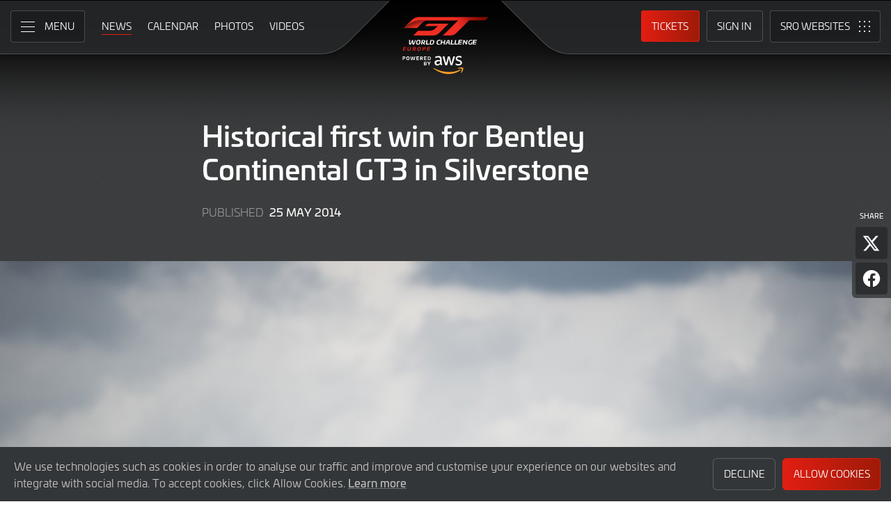

--- FILE ---
content_type: application/javascript
request_url: https://www.gt-world-challenge-europe.com/assets/js/vendor.min.2023.js
body_size: 402586
content:
/*!
 * GSAP 3.10.4
 * https://greensock.com
 * 
 * @license Copyright 2022, GreenSock. All rights reserved.
 * Subject to the terms at https://greensock.com/standard-license or for Club GreenSock members, the agreement issued with that membership.
 * @author: Jack Doyle, jack@greensock.com
 */
!function(t,e){"object"==typeof exports&&"undefined"!=typeof module?e(exports):"function"==typeof define&&define.amd?define(["exports"],e):e((t=t||self).window=t.window||{})}(this,(function(t){"use strict";function e(t,e){t.prototype=Object.create(e.prototype),(t.prototype.constructor=t).__proto__=e}function r(t){if(void 0===t)throw new ReferenceError("this hasn't been initialised - super() hasn't been called");return t}function i(t){return"string"==typeof t}function n(t){return"function"==typeof t}function s(t){return"number"==typeof t}function a(t){return void 0===t}function o(t){return"object"==typeof t}function u(t){return!1!==t}function h(){return"undefined"!=typeof window}function f(t){return n(t)||i(t)}function l(t){return(Tt=de(t,ae))&&gr}function p(t,e){return console.warn("Invalid property",t,"set to",e,"Missing plugin? gsap.registerPlugin()")}function _(t,e){return!e&&console.warn(t)}function c(t,e){return t&&(ae[t]=e)&&Tt&&(Tt[t]=e)||ae}function d(){return 0}function m(t){var e,r,i=t[0];if(o(i)||n(i)||(t=[t]),!(e=(i._gsap||{}).harness)){for(r=_e.length;r--&&!_e[r].targetTest(i););e=_e[r]}for(r=t.length;r--;)t[r]&&(t[r]._gsap||(t[r]._gsap=new Ye(t[r],e)))||t.splice(r,1);return t}function g(t){return t._gsap||m(we(t))[0]._gsap}function v(t,e,r){return(r=t[e])&&n(r)?t[e]():a(r)&&t.getAttribute&&t.getAttribute(e)||r}function y(t,e){return(t=t.split(",")).forEach(e)||t}function T(t){return Math.round(1e5*t)/1e5||0}function x(t){return Math.round(1e7*t)/1e7||0}function w(t,e){var r=e.charAt(0),i=parseFloat(e.substr(2));return t=parseFloat(t),"+"===r?t+i:"-"===r?t-i:"*"===r?t*i:t/i}function b(t,e){for(var r=e.length,i=0;t.indexOf(e[i])<0&&++i<r;);return i<r}function M(){var t,e,r=ue.length,i=ue.slice(0);for(he={},t=ue.length=0;t<r;t++)(e=i[t])&&e._lazy&&(e.render(e._lazy[0],e._lazy[1],!0)._lazy=0)}function O(t,e,r,i){ue.length&&M(),t.render(e,r,i),ue.length&&M()}function k(t){var e=parseFloat(t);return(e||0===e)&&(t+"").match(ne).length<2?e:i(t)?t.trim():t}function A(t){return t}function C(t,e){for(var r in e)r in t||(t[r]=e[r]);return t}function D(t,e){for(var r in e)"__proto__"!==r&&"constructor"!==r&&"prototype"!==r&&(t[r]=o(e[r])?D(t[r]||(t[r]={}),e[r]):e[r]);return t}function P(t,e){var r,i={};for(r in t)r in e||(i[r]=t[r]);return i}function S(t){var e=t.parent||mt,r=t.keyframes?function(t){return function(e,r){for(var i in r)i in e||"duration"===i&&t||"ease"===i||(e[i]=r[i])}}(Jt(t.keyframes)):C;if(u(t.inherit))for(;e;)r(t,e.vars.defaults),e=e.parent||e._dp;return t}function z(t,e,r,i,n){void 0===r&&(r="_first"),void 0===i&&(i="_last");var s,a=t[i];if(n)for(s=e[n];a&&a[n]>s;)a=a._prev;return a?(e._next=a._next,a._next=e):(e._next=t[r],t[r]=e),e._next?e._next._prev=e:t[i]=e,e._prev=a,e.parent=e._dp=t,e}function R(t,e,r,i){void 0===r&&(r="_first"),void 0===i&&(i="_last");var n=e._prev,s=e._next;n?n._next=s:t[r]===e&&(t[r]=s),s?s._prev=n:t[i]===e&&(t[i]=n),e._next=e._prev=e.parent=null}function E(t,e){!t.parent||e&&!t.parent.autoRemoveChildren||t.parent.remove(t),t._act=0}function F(t,e){if(t&&(!e||e._end>t._dur||e._start<0))for(var r=t;r;)r._dirty=1,r=r.parent;return t}function B(t){return t._repeat?me(t._tTime,t=t.duration()+t._rDelay)*t:0}function I(t,e){return(t-e._start)*e._ts+(0<=e._ts?0:e._dirty?e.totalDuration():e._tDur)}function L(t){return t._end=x(t._start+(t._tDur/Math.abs(t._ts||t._rts||Vt)||0))}function Y(t,e){var r=t._dp;return r&&r.smoothChildTiming&&t._ts&&(t._start=x(r._time-(0<t._ts?e/t._ts:((t._dirty?t.totalDuration():t._tDur)-e)/-t._ts)),L(t),r._dirty||F(r,t)),t}function U(t,e){var r;if((e._time||e._initted&&!e._dur)&&(r=I(t.rawTime(),e),(!e._dur||Te(0,e.totalDuration(),r)-e._tTime>Vt)&&e.render(r,!0)),F(t,e)._dp&&t._initted&&t._time>=t._dur&&t._ts){if(t._dur<t.duration())for(r=t;r._dp;)0<=r.rawTime()&&r.totalTime(r._tTime),r=r._dp;t._zTime=-Vt}}function X(t,e,r,i){return e.parent&&E(e),e._start=x((s(r)?r:r||t!==mt?ye(t,r,e):t._time)+e._delay),e._end=x(e._start+(e.totalDuration()/Math.abs(e.timeScale())||0)),z(t,e,"_first","_last",t._sort?"_start":0),ge(e)||(t._recent=e),i||U(t,e),t}function N(t,e){return(ae.ScrollTrigger||p("scrollTrigger",e))&&ae.ScrollTrigger.create(e,t)}function q(t,e,r,i){return We(t,e),t._initted?!r&&t._pt&&(t._dur&&!1!==t.vars.lazy||!t._dur&&t.vars.lazy)&&wt!==De.frame?(ue.push(t),t._lazy=[e,i],1):void 0:1}function V(t,e,r,i){var n=t._repeat,s=x(e)||0,a=t._tTime/t._tDur;return a&&!i&&(t._time*=s/t._dur),t._dur=s,t._tDur=n?n<0?1e10:x(s*(n+1)+t._rDelay*n):s,0<a&&!i?Y(t,t._tTime=t._tDur*a):t.parent&&L(t),r||F(t.parent,t),t}function j(t){return t instanceof Ne?F(t):V(t,t._dur)}function Q(t,e,r){var i,n,a=s(e[1]),o=(a?2:1)+(t<2?0:1),h=e[o];if(a&&(h.duration=e[1]),h.parent=r,t){for(i=h,n=r;n&&!("immediateRender"in i);)i=n.vars.defaults||{},n=u(n.vars.inherit)&&n.parent;h.immediateRender=u(i.immediateRender),t<2?h.runBackwards=1:h.startAt=e[o-1]}return new Je(e[0],h,e[1+o])}function G(t,e){return t||0===t?e(t):e}function W(t,e){return i(t)&&(e=se.exec(t))?e[1]:""}function H(t,e){return t&&o(t)&&"length"in t&&(!e&&!t.length||t.length-1 in t&&o(t[0]))&&!t.nodeType&&t!==gt}function Z(t){return t.sort((function(){return.5-Math.random()}))}function $(t){if(n(t))return t;var e=o(t)?t:{each:t},r=Fe(e.ease),s=e.from||0,a=parseFloat(e.base)||0,u={},h=0<s&&s<1,f=isNaN(s)||h,l=e.axis,p=s,_=s;return i(s)?p=_={center:.5,edges:.5,end:1}[s]||0:!h&&f&&(p=s[0],_=s[1]),function(t,i,n){var o,h,c,d,m,g,v,y,T,w=(n||e).length,b=u[w];if(!b){if(!(T="auto"===e.grid?0:(e.grid||[1,qt])[1])){for(v=-qt;v<(v=n[T++].getBoundingClientRect().left)&&T<w;);T--}for(b=u[w]=[],o=f?Math.min(T,w)*p-.5:s%T,h=T===qt?0:f?w*_/T-.5:s/T|0,y=qt,g=v=0;g<w;g++)c=g%T-o,d=h-(g/T|0),b[g]=m=l?Math.abs("y"===l?d:c):Wt(c*c+d*d),v<m&&(v=m),m<y&&(y=m);"random"===s&&Z(b),b.max=v-y,b.min=y,b.v=w=(parseFloat(e.amount)||parseFloat(e.each)*(w<T?w-1:l?"y"===l?w/T:T:Math.max(T,w/T))||0)*("edges"===s?-1:1),b.b=w<0?a-w:a,b.u=W(e.amount||e.each)||0,r=r&&w<0?Ee(r):r}return w=(b[t]-b.min)/b.max||0,x(b.b+(r?r(w):w)*b.v)+b.u}}function J(t){var e=Math.pow(10,((t+"").split(".")[1]||"").length);return function(r){var i=Math.round(parseFloat(r)/t)*t*e;return(i-i%1)/e+(s(r)?0:W(r))}}function K(t,e){var r,i,a=Jt(t);return!a&&o(t)&&(r=a=t.radius||qt,t.values?(t=we(t.values),(i=!s(t[0]))&&(r*=r)):t=J(t.increment)),G(e,a?n(t)?function(e){return i=t(e),Math.abs(i-e)<=r?i:e}:function(e){for(var n,a,o=parseFloat(i?e.x:e),u=parseFloat(i?e.y:0),h=qt,f=0,l=t.length;l--;)(n=i?(n=t[l].x-o)*n+(a=t[l].y-u)*a:Math.abs(t[l]-o))<h&&(h=n,f=l);return f=!r||h<=r?t[f]:e,i||f===e||s(e)?f:f+W(e)}:J(t))}function tt(t,e,r,i){return G(Jt(t)?!e:!0===r?!!(r=0):!i,(function(){return Jt(t)?t[~~(Math.random()*t.length)]:(r=r||1e-5)&&(i=r<1?Math.pow(10,(r+"").length-2):1)&&Math.floor(Math.round((t-r/2+Math.random()*(e-t+.99*r))/r)*r*i)/i}))}function et(t,e,r){return G(r,(function(r){return t[~~e(r)]}))}function rt(t){for(var e,r,i,n,s=0,a="";~(e=t.indexOf("random(",s));)i=t.indexOf(")",e),n="["===t.charAt(e+7),r=t.substr(e+7,i-e-7).match(n?ne:Kt),a+=t.substr(s,e-s)+tt(n?r:+r[0],n?0:+r[1],+r[2]||1e-5),s=i+1;return a+t.substr(s,t.length-s)}function it(t,e,r){var i,n,s,a=t.labels,o=qt;for(i in a)(n=a[i]-e)<0==!!r&&n&&o>(n=Math.abs(n))&&(s=i,o=n);return s}function nt(t){return E(t),t.scrollTrigger&&t.scrollTrigger.kill(!1),t.progress()<1&&Me(t,"onInterrupt"),t}function st(t,e,r){return(6*(t+=t<0?1:1<t?-1:0)<1?e+(r-e)*t*6:t<.5?r:3*t<2?e+(r-e)*(2/3-t)*6:e)*Oe+.5|0}function at(t,e,r){var i,n,a,o,u,h,f,l,p,_,c=t?s(t)?[t>>16,t>>8&Oe,t&Oe]:0:ke.black;if(!c){if(","===t.substr(-1)&&(t=t.substr(0,t.length-1)),ke[t])c=ke[t];else if("#"===t.charAt(0)){if(t.length<6&&(t="#"+(i=t.charAt(1))+i+(n=t.charAt(2))+n+(a=t.charAt(3))+a+(5===t.length?t.charAt(4)+t.charAt(4):"")),9===t.length)return[(c=parseInt(t.substr(1,6),16))>>16,c>>8&Oe,c&Oe,parseInt(t.substr(7),16)/255];c=[(t=parseInt(t.substr(1),16))>>16,t>>8&Oe,t&Oe]}else if("hsl"===t.substr(0,3))if(c=_=t.match(Kt),e){if(~t.indexOf("="))return c=t.match(te),r&&c.length<4&&(c[3]=1),c}else o=+c[0]%360/360,u=c[1]/100,i=2*(h=c[2]/100)-(n=h<=.5?h*(u+1):h+u-h*u),3<c.length&&(c[3]*=1),c[0]=st(o+1/3,i,n),c[1]=st(o,i,n),c[2]=st(o-1/3,i,n);else c=t.match(Kt)||ke.transparent;c=c.map(Number)}return e&&!_&&(i=c[0]/Oe,n=c[1]/Oe,a=c[2]/Oe,h=((f=Math.max(i,n,a))+(l=Math.min(i,n,a)))/2,f===l?o=u=0:(p=f-l,u=.5<h?p/(2-f-l):p/(f+l),o=f===i?(n-a)/p+(n<a?6:0):f===n?(a-i)/p+2:(i-n)/p+4,o*=60),c[0]=~~(o+.5),c[1]=~~(100*u+.5),c[2]=~~(100*h+.5)),r&&c.length<4&&(c[3]=1),c}function ot(t){var e=[],r=[],i=-1;return t.split(Ae).forEach((function(t){var n=t.match(ee)||[];e.push.apply(e,n),r.push(i+=n.length+1)})),e.c=r,e}function ut(t,e,r){var i,n,s,a,o="",u=(t+o).match(Ae),h=e?"hsla(":"rgba(",f=0;if(!u)return t;if(u=u.map((function(t){return(t=at(t,e,1))&&h+(e?t[0]+","+t[1]+"%,"+t[2]+"%,"+t[3]:t.join(","))+")"})),r&&(s=ot(t),(i=r.c).join(o)!==s.c.join(o)))for(a=(n=t.replace(Ae,"1").split(ee)).length-1;f<a;f++)o+=n[f]+(~i.indexOf(f)?u.shift()||h+"0,0,0,0)":(s.length?s:u.length?u:r).shift());if(!n)for(a=(n=t.split(Ae)).length-1;f<a;f++)o+=n[f]+u[f];return o+n[a]}function ht(t){var e,r=t.join(" ");if(Ae.lastIndex=0,Ae.test(r))return e=Ce.test(r),t[1]=ut(t[1],e),t[0]=ut(t[0],e,ot(t[1])),!0}function ft(t,e){for(var r,i=t._first;i;)i instanceof Ne?ft(i,e):!i.vars.yoyoEase||i._yoyo&&i._repeat||i._yoyo===e||(i.timeline?ft(i.timeline,e):(r=i._ease,i._ease=i._yEase,i._yEase=r,i._yoyo=e)),i=i._next}function lt(t,e,r,i){void 0===r&&(r=function(t){return 1-e(1-t)}),void 0===i&&(i=function(t){return t<.5?e(2*t)/2:1-e(2*(1-t))/2});var n,s={easeIn:e,easeOut:r,easeInOut:i};return y(t,(function(t){for(var e in Se[t]=ae[t]=s,Se[n=t.toLowerCase()]=r,s)Se[n+("easeIn"===e?".in":"easeOut"===e?".out":".inOut")]=Se[t+"."+e]=s[e]})),s}function pt(t){return function(e){return e<.5?(1-t(1-2*e))/2:.5+t(2*(e-.5))/2}}function _t(t,e,r){function i(t){return 1===t?1:n*Math.pow(2,-10*t)*Zt((t-a)*s)+1}var n=1<=e?e:1,s=(r||(t?.3:.45))/(e<1?e:1),a=s/jt*(Math.asin(1/n)||0),o="out"===t?i:"in"===t?function(t){return 1-i(1-t)}:pt(i);return s=jt/s,o.config=function(e,r){return _t(t,e,r)},o}function ct(t,e){function r(t){return t?--t*t*((e+1)*t+e)+1:0}void 0===e&&(e=1.70158);var i="out"===t?r:"in"===t?function(t){return 1-r(1-t)}:pt(r);return i.config=function(e){return ct(t,e)},i}var dt,mt,gt,vt,yt,Tt,xt,wt,bt,Mt,Ot,kt,At,Ct,Dt,Pt,St,zt,Rt,Et,Ft,Bt,It,Lt,Yt,Ut,Xt={autoSleep:120,force3D:"auto",nullTargetWarn:1,units:{lineHeight:""}},Nt={duration:.5,overwrite:!1,delay:0},qt=1e8,Vt=1/qt,jt=2*Math.PI,Qt=jt/4,Gt=0,Wt=Math.sqrt,Ht=Math.cos,Zt=Math.sin,$t="function"==typeof ArrayBuffer&&ArrayBuffer.isView||function(){},Jt=Array.isArray,Kt=/(?:-?\.?\d|\.)+/gi,te=/[-+=.]*\d+[.e\-+]*\d*[e\-+]*\d*/g,ee=/[-+=.]*\d+[.e-]*\d*[a-z%]*/g,re=/[-+=.]*\d+\.?\d*(?:e-|e\+)?\d*/gi,ie=/[+-]=-?[.\d]+/,ne=/[^,'"\[\]\s]+/gi,se=/^[+\-=e\s\d]*\d+[.\d]*([a-z]*|%)\s*$/i,ae={},oe={},ue=[],he={},fe={},le={},pe=30,_e=[],ce="",de=function(t,e){for(var r in e)t[r]=e[r];return t},me=function(t,e){var r=Math.floor(t/=e);return t&&r===t?r-1:r},ge=function(t){var e=t.data;return"isFromStart"===e||"isStart"===e},ve={_start:0,endTime:d,totalDuration:d},ye=function t(e,r,n){var s,a,o,u=e.labels,h=e._recent||ve,f=e.duration()>=qt?h.endTime(!1):e._dur;return i(r)&&(isNaN(r)||r in u)?(a=r.charAt(0),o="%"===r.substr(-1),s=r.indexOf("="),"<"===a||">"===a?(0<=s&&(r=r.replace(/=/,"")),("<"===a?h._start:h.endTime(0<=h._repeat))+(parseFloat(r.substr(1))||0)*(o?(s<0?h:n).totalDuration()/100:1)):s<0?(r in u||(u[r]=f),u[r]):(a=parseFloat(r.charAt(s-1)+r.substr(s+1)),o&&n&&(a=a/100*(Jt(n)?n[0]:n).totalDuration()),1<s?t(e,r.substr(0,s-1),n)+a:f+a)):null==r?f:+r},Te=function(t,e,r){return r<t?t:e<r?e:r},xe=[].slice,we=function(t,e,r){return!i(t)||r||!vt&&Pe()?Jt(t)?function(t,e,r){return void 0===r&&(r=[]),t.forEach((function(t){return i(t)&&!e||H(t,1)?r.push.apply(r,we(t)):r.push(t)}))||r}(t,r):H(t)?xe.call(t,0):t?[t]:[]:xe.call((e||yt).querySelectorAll(t),0)},be=function(t,e,r,i,n){var s=e-t,a=i-r;return G(n,(function(e){return r+((e-t)/s*a||0)}))},Me=function(t,e,r){var i,n,s=t.vars,a=s[e];if(a)return i=s[e+"Params"],n=s.callbackScope||t,r&&ue.length&&M(),i?a.apply(n,i):a.call(n)},Oe=255,ke={aqua:[0,Oe,Oe],lime:[0,Oe,0],silver:[192,192,192],black:[0,0,0],maroon:[128,0,0],teal:[0,128,128],blue:[0,0,Oe],navy:[0,0,128],white:[Oe,Oe,Oe],olive:[128,128,0],yellow:[Oe,Oe,0],orange:[Oe,165,0],gray:[128,128,128],purple:[128,0,128],green:[0,128,0],red:[Oe,0,0],pink:[Oe,192,203],cyan:[0,Oe,Oe],transparent:[Oe,Oe,Oe,0]},Ae=function(){var t,e="(?:\\b(?:(?:rgb|rgba|hsl|hsla)\\(.+?\\))|\\B#(?:[0-9a-f]{3,4}){1,2}\\b";for(t in ke)e+="|"+t+"\\b";return new RegExp(e+")","gi")}(),Ce=/hsl[a]?\(/,De=(St=Date.now,zt=500,Rt=33,Et=St(),Ft=Et,It=Bt=1e3/240,Ct={time:0,frame:0,tick:function(){Be(!0)},deltaRatio:function(t){return Dt/(1e3/(t||60))},wake:function(){xt&&(!vt&&h()&&(gt=vt=window,yt=gt.document||{},ae.gsap=gr,(gt.gsapVersions||(gt.gsapVersions=[])).push(gr.version),l(Tt||gt.GreenSockGlobals||!gt.gsap&&gt||{}),At=gt.requestAnimationFrame),Ot&&Ct.sleep(),kt=At||function(t){return setTimeout(t,It-1e3*Ct.time+1|0)},Mt=1,Be(2))},sleep:function(){(At?gt.cancelAnimationFrame:clearTimeout)(Ot),Mt=0,kt=d},lagSmoothing:function(t,e){zt=t||1e8,Rt=Math.min(e,zt,0)},fps:function(t){Bt=1e3/(t||240),It=1e3*Ct.time+Bt},add:function(t,e,r){var i=e?function(e,r,n,s){t(e,r,n,s),Ct.remove(i)}:t;return Ct.remove(t),Lt[r?"unshift":"push"](i),Pe(),i},remove:function(t,e){~(e=Lt.indexOf(t))&&Lt.splice(e,1)&&e<=Pt&&Pt--},_listeners:Lt=[]}),Pe=function(){return!Mt&&De.wake()},Se={},ze=/^[\d.\-M][\d.\-,\s]/,Re=/["']/g,Ee=function(t){return function(e){return 1-t(1-e)}},Fe=function(t,e){return t&&(n(t)?t:Se[t]||function(t){var e=(t+"").split("("),r=Se[e[0]];return r&&1<e.length&&r.config?r.config.apply(null,~t.indexOf("{")?[function(t){for(var e,r,i,n={},s=t.substr(1,t.length-3).split(":"),a=s[0],o=1,u=s.length;o<u;o++)r=s[o],e=o!==u-1?r.lastIndexOf(","):r.length,i=r.substr(0,e),n[a]=isNaN(i)?i.replace(Re,"").trim():+i,a=r.substr(e+1).trim();return n}(e[1])]:function(t){var e=t.indexOf("(")+1,r=t.indexOf(")"),i=t.indexOf("(",e);return t.substring(e,~i&&i<r?t.indexOf(")",r+1):r)}(t).split(",").map(k)):Se._CE&&ze.test(t)?Se._CE("",t):r}(t))||e};function Be(t){var e,r,i,n,s=St()-Ft,a=!0===t;if(zt<s&&(Et+=s-Rt),(0<(e=(i=(Ft+=s)-Et)-It)||a)&&(n=++Ct.frame,Dt=i-1e3*Ct.time,Ct.time=i/=1e3,It+=e+(Bt<=e?4:Bt-e),r=1),a||(Ot=kt(Be)),r)for(Pt=0;Pt<Lt.length;Pt++)Lt[Pt](i,Dt,n,t)}function Ie(t){return t<Ut?Yt*t*t:t<.7272727272727273?Yt*Math.pow(t-1.5/2.75,2)+.75:t<.9090909090909092?Yt*(t-=2.25/2.75)*t+.9375:Yt*Math.pow(t-2.625/2.75,2)+.984375}y("Linear,Quad,Cubic,Quart,Quint,Strong",(function(t,e){var r=e<5?e+1:e;lt(t+",Power"+(r-1),e?function(t){return Math.pow(t,r)}:function(t){return t},(function(t){return 1-Math.pow(1-t,r)}),(function(t){return t<.5?Math.pow(2*t,r)/2:1-Math.pow(2*(1-t),r)/2}))})),Se.Linear.easeNone=Se.none=Se.Linear.easeIn,lt("Elastic",_t("in"),_t("out"),_t()),Yt=7.5625,Ut=1/2.75,lt("Bounce",(function(t){return 1-Ie(1-t)}),Ie),lt("Expo",(function(t){return t?Math.pow(2,10*(t-1)):0})),lt("Circ",(function(t){return-(Wt(1-t*t)-1)})),lt("Sine",(function(t){return 1===t?1:1-Ht(t*Qt)})),lt("Back",ct("in"),ct("out"),ct()),Se.SteppedEase=Se.steps=ae.SteppedEase={config:function(t,e){void 0===t&&(t=1);var r=1/t,i=t+(e?0:1),n=e?1:0;return function(t){return((i*Te(0,.99999999,t)|0)+n)*r}}},Nt.ease=Se["quad.out"],y("onComplete,onUpdate,onStart,onRepeat,onReverseComplete,onInterrupt",(function(t){return ce+=t+","+t+"Params,"}));var Le,Ye=function(t,e){this.id=Gt++,(t._gsap=this).target=t,this.harness=e,this.get=e?e.get:v,this.set=e?e.getSetter:nr},Ue=((Le=Xe.prototype).delay=function(t){return t||0===t?(this.parent&&this.parent.smoothChildTiming&&this.startTime(this._start+t-this._delay),this._delay=t,this):this._delay},Le.duration=function(t){return arguments.length?this.totalDuration(0<this._repeat?t+(t+this._rDelay)*this._repeat:t):this.totalDuration()&&this._dur},Le.totalDuration=function(t){return arguments.length?(this._dirty=0,V(this,this._repeat<0?t:(t-this._repeat*this._rDelay)/(this._repeat+1))):this._tDur},Le.totalTime=function(t,e){if(Pe(),!arguments.length)return this._tTime;var r=this._dp;if(r&&r.smoothChildTiming&&this._ts){for(Y(this,t),!r._dp||r.parent||U(r,this);r&&r.parent;)r.parent._time!==r._start+(0<=r._ts?r._tTime/r._ts:(r.totalDuration()-r._tTime)/-r._ts)&&r.totalTime(r._tTime,!0),r=r.parent;!this.parent&&this._dp.autoRemoveChildren&&(0<this._ts&&t<this._tDur||this._ts<0&&0<t||!this._tDur&&!t)&&X(this._dp,this,this._start-this._delay)}return(this._tTime!==t||!this._dur&&!e||this._initted&&Math.abs(this._zTime)===Vt||!t&&!this._initted&&(this.add||this._ptLookup))&&(this._ts||(this._pTime=t),O(this,t,e)),this},Le.time=function(t,e){return arguments.length?this.totalTime(Math.min(this.totalDuration(),t+B(this))%(this._dur+this._rDelay)||(t?this._dur:0),e):this._time},Le.totalProgress=function(t,e){return arguments.length?this.totalTime(this.totalDuration()*t,e):this.totalDuration()?Math.min(1,this._tTime/this._tDur):this.ratio},Le.progress=function(t,e){return arguments.length?this.totalTime(this.duration()*(!this._yoyo||1&this.iteration()?t:1-t)+B(this),e):this.duration()?Math.min(1,this._time/this._dur):this.ratio},Le.iteration=function(t,e){var r=this.duration()+this._rDelay;return arguments.length?this.totalTime(this._time+(t-1)*r,e):this._repeat?me(this._tTime,r)+1:1},Le.timeScale=function(t){if(!arguments.length)return this._rts===-Vt?0:this._rts;if(this._rts===t)return this;var e=this.parent&&this._ts?I(this.parent._time,this):this._tTime;return this._rts=+t||0,this._ts=this._ps||t===-Vt?0:this._rts,this.totalTime(Te(-this._delay,this._tDur,e),!0),L(this),function(t){for(var e=t.parent;e&&e.parent;)e._dirty=1,e.totalDuration(),e=e.parent;return t}(this)},Le.paused=function(t){return arguments.length?(this._ps!==t&&((this._ps=t)?(this._pTime=this._tTime||Math.max(-this._delay,this.rawTime()),this._ts=this._act=0):(Pe(),this._ts=this._rts,this.totalTime(this.parent&&!this.parent.smoothChildTiming?this.rawTime():this._tTime||this._pTime,1===this.progress()&&Math.abs(this._zTime)!==Vt&&(this._tTime-=Vt)))),this):this._ps},Le.startTime=function(t){if(arguments.length){this._start=t;var e=this.parent||this._dp;return!e||!e._sort&&this.parent||X(e,this,t-this._delay),this}return this._start},Le.endTime=function(t){return this._start+(u(t)?this.totalDuration():this.duration())/Math.abs(this._ts||1)},Le.rawTime=function(t){var e=this.parent||this._dp;return e?t&&(!this._ts||this._repeat&&this._time&&this.totalProgress()<1)?this._tTime%(this._dur+this._rDelay):this._ts?I(e.rawTime(t),this):this._tTime:this._tTime},Le.globalTime=function(t){for(var e=this,r=arguments.length?t:e.rawTime();e;)r=e._start+r/(e._ts||1),e=e._dp;return r},Le.repeat=function(t){return arguments.length?(this._repeat=t===1/0?-2:t,j(this)):-2===this._repeat?1/0:this._repeat},Le.repeatDelay=function(t){if(arguments.length){var e=this._time;return this._rDelay=t,j(this),e?this.time(e):this}return this._rDelay},Le.yoyo=function(t){return arguments.length?(this._yoyo=t,this):this._yoyo},Le.seek=function(t,e){return this.totalTime(ye(this,t),u(e))},Le.restart=function(t,e){return this.play().totalTime(t?-this._delay:0,u(e))},Le.play=function(t,e){return null!=t&&this.seek(t,e),this.reversed(!1).paused(!1)},Le.reverse=function(t,e){return null!=t&&this.seek(t||this.totalDuration(),e),this.reversed(!0).paused(!1)},Le.pause=function(t,e){return null!=t&&this.seek(t,e),this.paused(!0)},Le.resume=function(){return this.paused(!1)},Le.reversed=function(t){return arguments.length?(!!t!==this.reversed()&&this.timeScale(-this._rts||(t?-Vt:0)),this):this._rts<0},Le.invalidate=function(){return this._initted=this._act=0,this._zTime=-Vt,this},Le.isActive=function(){var t,e=this.parent||this._dp,r=this._start;return!(e&&!(this._ts&&this._initted&&e.isActive()&&(t=e.rawTime(!0))>=r&&t<this.endTime(!0)-Vt))},Le.eventCallback=function(t,e,r){var i=this.vars;return 1<arguments.length?(e?(i[t]=e,r&&(i[t+"Params"]=r),"onUpdate"===t&&(this._onUpdate=e)):delete i[t],this):i[t]},Le.then=function(t){var e=this;return new Promise((function(r){function i(){var t=e.then;e.then=null,n(s)&&(s=s(e))&&(s.then||s===e)&&(e.then=t),r(s),e.then=t}var s=n(t)?t:A;e._initted&&1===e.totalProgress()&&0<=e._ts||!e._tTime&&e._ts<0?i():e._prom=i}))},Le.kill=function(){nt(this)},Xe);function Xe(t){this.vars=t,this._delay=+t.delay||0,(this._repeat=t.repeat===1/0?-2:t.repeat||0)&&(this._rDelay=t.repeatDelay||0,this._yoyo=!!t.yoyo||!!t.yoyoEase),this._ts=1,V(this,+t.duration,1,1),this.data=t.data,Mt||De.wake()}C(Ue.prototype,{_time:0,_start:0,_end:0,_tTime:0,_tDur:0,_dirty:0,_repeat:0,_yoyo:!1,parent:null,_initted:!1,_rDelay:0,_ts:1,_dp:0,ratio:0,_zTime:-Vt,_prom:0,_ps:!1,_rts:1});var Ne=function(t){function a(e,i){var n;return void 0===e&&(e={}),(n=t.call(this,e)||this).labels={},n.smoothChildTiming=!!e.smoothChildTiming,n.autoRemoveChildren=!!e.autoRemoveChildren,n._sort=u(e.sortChildren),mt&&X(e.parent||mt,r(n),i),e.reversed&&n.reverse(),e.paused&&n.paused(!0),e.scrollTrigger&&N(r(n),e.scrollTrigger),n}e(a,t);var o=a.prototype;return o.to=function(t,e,r){return Q(0,arguments,this),this},o.from=function(t,e,r){return Q(1,arguments,this),this},o.fromTo=function(t,e,r,i){return Q(2,arguments,this),this},o.set=function(t,e,r){return e.duration=0,e.parent=this,S(e).repeatDelay||(e.repeat=0),e.immediateRender=!!e.immediateRender,new Je(t,e,ye(this,r),1),this},o.call=function(t,e,r){return X(this,Je.delayedCall(0,t,e),r)},o.staggerTo=function(t,e,r,i,n,s,a){return r.duration=e,r.stagger=r.stagger||i,r.onComplete=s,r.onCompleteParams=a,r.parent=this,new Je(t,r,ye(this,n)),this},o.staggerFrom=function(t,e,r,i,n,s,a){return r.runBackwards=1,S(r).immediateRender=u(r.immediateRender),this.staggerTo(t,e,r,i,n,s,a)},o.staggerFromTo=function(t,e,r,i,n,s,a,o){return i.startAt=r,S(i).immediateRender=u(i.immediateRender),this.staggerTo(t,e,i,n,s,a,o)},o.render=function(t,e,r){var i,n,s,a,o,u,h,f,l,p,_,c,d=this._time,m=this._dirty?this.totalDuration():this._tDur,g=this._dur,v=t<=0?0:x(t),y=this._zTime<0!=t<0&&(this._initted||!g);if(this!==mt&&m<v&&0<=t&&(v=m),v!==this._tTime||r||y){if(d!==this._time&&g&&(v+=this._time-d,t+=this._time-d),i=v,l=this._start,u=!(f=this._ts),y&&(g||(d=this._zTime),!t&&e||(this._zTime=t)),this._repeat){if(_=this._yoyo,o=g+this._rDelay,this._repeat<-1&&t<0)return this.totalTime(100*o+t,e,r);if(i=x(v%o),v===m?(a=this._repeat,i=g):((a=~~(v/o))&&a===v/o&&(i=g,a--),g<i&&(i=g)),p=me(this._tTime,o),!d&&this._tTime&&p!==a&&(p=a),_&&1&a&&(i=g-i,c=1),a!==p&&!this._lock){var T=_&&1&p,w=T===(_&&1&a);if(a<p&&(T=!T),d=T?0:g,this._lock=1,this.render(d||(c?0:x(a*o)),e,!g)._lock=0,this._tTime=v,!e&&this.parent&&Me(this,"onRepeat"),this.vars.repeatRefresh&&!c&&(this.invalidate()._lock=1),d&&d!==this._time||u!=!this._ts||this.vars.onRepeat&&!this.parent&&!this._act)return this;if(g=this._dur,m=this._tDur,w&&(this._lock=2,d=T?g:-1e-4,this.render(d,!0),this.vars.repeatRefresh&&!c&&this.invalidate()),this._lock=0,!this._ts&&!u)return this;ft(this,c)}}if(this._hasPause&&!this._forcing&&this._lock<2&&(h=function(t,e,r){var i;if(e<r)for(i=t._first;i&&i._start<=r;){if("isPause"===i.data&&i._start>e)return i;i=i._next}else for(i=t._last;i&&i._start>=r;){if("isPause"===i.data&&i._start<e)return i;i=i._prev}}(this,x(d),x(i)))&&(v-=i-(i=h._start)),this._tTime=v,this._time=i,this._act=!f,this._initted||(this._onUpdate=this.vars.onUpdate,this._initted=1,this._zTime=t,d=0),!d&&i&&!e&&(Me(this,"onStart"),this._tTime!==v))return this;if(d<=i&&0<=t)for(n=this._first;n;){if(s=n._next,(n._act||i>=n._start)&&n._ts&&h!==n){if(n.parent!==this)return this.render(t,e,r);if(n.render(0<n._ts?(i-n._start)*n._ts:(n._dirty?n.totalDuration():n._tDur)+(i-n._start)*n._ts,e,r),i!==this._time||!this._ts&&!u){h=0,s&&(v+=this._zTime=-Vt);break}}n=s}else{n=this._last;for(var b=t<0?t:i;n;){if(s=n._prev,(n._act||b<=n._end)&&n._ts&&h!==n){if(n.parent!==this)return this.render(t,e,r);if(n.render(0<n._ts?(b-n._start)*n._ts:(n._dirty?n.totalDuration():n._tDur)+(b-n._start)*n._ts,e,r),i!==this._time||!this._ts&&!u){h=0,s&&(v+=this._zTime=b?-Vt:Vt);break}}n=s}}if(h&&!e&&(this.pause(),h.render(d<=i?0:-Vt)._zTime=d<=i?1:-1,this._ts))return this._start=l,L(this),this.render(t,e,r);this._onUpdate&&!e&&Me(this,"onUpdate",!0),(v===m&&this._tTime>=this.totalDuration()||!v&&d)&&(l!==this._start&&Math.abs(f)===Math.abs(this._ts)||this._lock||(!t&&g||!(v===m&&0<this._ts||!v&&this._ts<0)||E(this,1),e||t<0&&!d||!v&&!d&&m||(Me(this,v===m&&0<=t?"onComplete":"onReverseComplete",!0),!this._prom||v<m&&0<this.timeScale()||this._prom())))}return this},o.add=function(t,e){var r=this;if(s(e)||(e=ye(this,e,t)),!(t instanceof Ue)){if(Jt(t))return t.forEach((function(t){return r.add(t,e)})),this;if(i(t))return this.addLabel(t,e);if(!n(t))return this;t=Je.delayedCall(0,t)}return this!==t?X(this,t,e):this},o.getChildren=function(t,e,r,i){void 0===t&&(t=!0),void 0===e&&(e=!0),void 0===r&&(r=!0),void 0===i&&(i=-qt);for(var n=[],s=this._first;s;)s._start>=i&&(s instanceof Je?e&&n.push(s):(r&&n.push(s),t&&n.push.apply(n,s.getChildren(!0,e,r)))),s=s._next;return n},o.getById=function(t){for(var e=this.getChildren(1,1,1),r=e.length;r--;)if(e[r].vars.id===t)return e[r]},o.remove=function(t){return i(t)?this.removeLabel(t):n(t)?this.killTweensOf(t):(R(this,t),t===this._recent&&(this._recent=this._last),F(this))},o.totalTime=function(e,r){return arguments.length?(this._forcing=1,!this._dp&&this._ts&&(this._start=x(De.time-(0<this._ts?e/this._ts:(this.totalDuration()-e)/-this._ts))),t.prototype.totalTime.call(this,e,r),this._forcing=0,this):this._tTime},o.addLabel=function(t,e){return this.labels[t]=ye(this,e),this},o.removeLabel=function(t){return delete this.labels[t],this},o.addPause=function(t,e,r){var i=Je.delayedCall(0,e||d,r);return i.data="isPause",this._hasPause=1,X(this,i,ye(this,t))},o.removePause=function(t){var e=this._first;for(t=ye(this,t);e;)e._start===t&&"isPause"===e.data&&E(e),e=e._next},o.killTweensOf=function(t,e,r){for(var i=this.getTweensOf(t,r),n=i.length;n--;)je!==i[n]&&i[n].kill(t,e);return this},o.getTweensOf=function(t,e){for(var r,i=[],n=we(t),a=this._first,o=s(e);a;)a instanceof Je?b(a._targets,n)&&(o?(!je||a._initted&&a._ts)&&a.globalTime(0)<=e&&a.globalTime(a.totalDuration())>e:!e||a.isActive())&&i.push(a):(r=a.getTweensOf(n,e)).length&&i.push.apply(i,r),a=a._next;return i},o.tweenTo=function(t,e){e=e||{};var r,i=this,n=ye(i,t),s=e.startAt,a=e.onStart,o=e.onStartParams,u=e.immediateRender,h=Je.to(i,C({ease:e.ease||"none",lazy:!1,immediateRender:!1,time:n,overwrite:"auto",duration:e.duration||Math.abs((n-(s&&"time"in s?s.time:i._time))/i.timeScale())||Vt,onStart:function(){if(i.pause(),!r){var t=e.duration||Math.abs((n-(s&&"time"in s?s.time:i._time))/i.timeScale());h._dur!==t&&V(h,t,0,1).render(h._time,!0,!0),r=1}a&&a.apply(h,o||[])}},e));return u?h.render(0):h},o.tweenFromTo=function(t,e,r){return this.tweenTo(e,C({startAt:{time:ye(this,t)}},r))},o.recent=function(){return this._recent},o.nextLabel=function(t){return void 0===t&&(t=this._time),it(this,ye(this,t))},o.previousLabel=function(t){return void 0===t&&(t=this._time),it(this,ye(this,t),1)},o.currentLabel=function(t){return arguments.length?this.seek(t,!0):this.previousLabel(this._time+Vt)},o.shiftChildren=function(t,e,r){void 0===r&&(r=0);for(var i,n=this._first,s=this.labels;n;)n._start>=r&&(n._start+=t,n._end+=t),n=n._next;if(e)for(i in s)s[i]>=r&&(s[i]+=t);return F(this)},o.invalidate=function(){var e=this._first;for(this._lock=0;e;)e.invalidate(),e=e._next;return t.prototype.invalidate.call(this)},o.clear=function(t){void 0===t&&(t=!0);for(var e,r=this._first;r;)e=r._next,this.remove(r),r=e;return this._dp&&(this._time=this._tTime=this._pTime=0),t&&(this.labels={}),F(this)},o.totalDuration=function(t){var e,r,i,n=0,s=this,a=s._last,o=qt;if(arguments.length)return s.timeScale((s._repeat<0?s.duration():s.totalDuration())/(s.reversed()?-t:t));if(s._dirty){for(i=s.parent;a;)e=a._prev,a._dirty&&a.totalDuration(),o<(r=a._start)&&s._sort&&a._ts&&!s._lock?(s._lock=1,X(s,a,r-a._delay,1)._lock=0):o=r,r<0&&a._ts&&(n-=r,(!i&&!s._dp||i&&i.smoothChildTiming)&&(s._start+=r/s._ts,s._time-=r,s._tTime-=r),s.shiftChildren(-r,!1,-1/0),o=0),a._end>n&&a._ts&&(n=a._end),a=e;V(s,s===mt&&s._time>n?s._time:n,1,1),s._dirty=0}return s._tDur},a.updateRoot=function(t){if(mt._ts&&(O(mt,I(t,mt)),wt=De.frame),De.frame>=pe){pe+=Xt.autoSleep||120;var e=mt._first;if((!e||!e._ts)&&Xt.autoSleep&&De._listeners.length<2){for(;e&&!e._ts;)e=e._next;e||De.sleep()}}},a}(Ue);function qe(t,e,r,s,a,u){var h,f,l,p;if(fe[t]&&!1!==(h=new fe[t]).init(a,h.rawVars?e[t]:function(t,e,r,s,a){if(n(t)&&(t=He(t,a,e,r,s)),!o(t)||t.style&&t.nodeType||Jt(t)||$t(t))return i(t)?He(t,a,e,r,s):t;var u,h={};for(u in t)h[u]=He(t[u],a,e,r,s);return h}(e[t],s,a,u,r),r,s,u)&&(r._pt=f=new pr(r._pt,a,t,0,1,h.render,h,0,h.priority),r!==bt))for(l=r._ptLookup[r._targets.indexOf(a)],p=h._props.length;p--;)l[h._props[p]]=f;return h}function Ve(t,e,r,i){var n,s,a=e.ease||i||"power1.inOut";if(Jt(e))s=r[t]||(r[t]=[]),e.forEach((function(t,r){return s.push({t:r/(e.length-1)*100,v:t,e:a})}));else for(n in e)s=r[n]||(r[n]=[]),"ease"===n||s.push({t:parseFloat(t),v:e[n],e:a})}C(Ne.prototype,{_lock:0,_hasPause:0,_forcing:0});var je,Qe,Ge=function(t,e,r,s,a,o,u,h,f){n(s)&&(s=s(a||0,t,o));var l,_=t[e],c="get"!==r?r:n(_)?f?t[e.indexOf("set")||!n(t["get"+e.substr(3)])?e:"get"+e.substr(3)](f):t[e]():_,d=n(_)?f?ir:rr:er;if(i(s)&&(~s.indexOf("random(")&&(s=rt(s)),"="===s.charAt(1)&&(!(l=w(c,s)+(W(c)||0))&&0!==l||(s=l))),c!==s||Qe)return isNaN(c*s)||""===s?(_||e in t||p(e,s),function(t,e,r,i,n,s,a){var o,u,h,f,l,p,_,c,d=new pr(this._pt,t,e,0,1,or,null,n),m=0,g=0;for(d.b=r,d.e=i,r+="",(_=~(i+="").indexOf("random("))&&(i=rt(i)),s&&(s(c=[r,i],t,e),r=c[0],i=c[1]),u=r.match(re)||[];o=re.exec(i);)f=o[0],l=i.substring(m,o.index),h?h=(h+1)%5:"rgba("===l.substr(-5)&&(h=1),f!==u[g++]&&(p=parseFloat(u[g-1])||0,d._pt={_next:d._pt,p:l||1===g?l:",",s:p,c:"="===f.charAt(1)?w(p,f)-p:parseFloat(f)-p,m:h&&h<4?Math.round:0},m=re.lastIndex);return d.c=m<i.length?i.substring(m,i.length):"",d.fp=a,(ie.test(i)||_)&&(d.e=0),this._pt=d}.call(this,t,e,c,s,d,h||Xt.stringFilter,f)):(l=new pr(this._pt,t,e,+c||0,s-(c||0),"boolean"==typeof _?ar:sr,0,d),f&&(l.fp=f),u&&l.modifier(u,this,t),this._pt=l)},We=function t(e,r){var i,n,s,a,o,h,f,l,p,_,c,d,v,y=e.vars,T=y.ease,x=y.startAt,w=y.immediateRender,b=y.lazy,O=y.onUpdate,k=y.onUpdateParams,A=y.callbackScope,D=y.runBackwards,S=y.yoyoEase,z=y.keyframes,R=y.autoRevert,F=e._dur,B=e._startAt,I=e._targets,L=e.parent,Y=L&&"nested"===L.data?L.parent._targets:I,U="auto"===e._overwrite&&!dt,X=e.timeline;if(!X||z&&T||(T="none"),e._ease=Fe(T,Nt.ease),e._yEase=S?Ee(Fe(!0===S?T:S,Nt.ease)):0,S&&e._yoyo&&!e._repeat&&(S=e._yEase,e._yEase=e._ease,e._ease=S),e._from=!X&&!!y.runBackwards,!X||z&&!y.stagger){if(d=(l=I[0]?g(I[0]).harness:0)&&y[l.prop],i=P(y,oe),B&&(E(B.render(-1,!0)),B._lazy=0),x)if(E(e._startAt=Je.set(I,C({data:"isStart",overwrite:!1,parent:L,immediateRender:!0,lazy:u(b),startAt:null,delay:0,onUpdate:O,onUpdateParams:k,callbackScope:A,stagger:0},x))),r<0&&!w&&!R&&e._startAt.render(-1,!0),w){if(0<r&&!R&&(e._startAt=0),F&&r<=0)return void(r&&(e._zTime=r))}else!1===R&&(e._startAt=0);else if(D&&F)if(B)R||(e._startAt=0);else if(r&&(w=!1),s=C({overwrite:!1,data:"isFromStart",lazy:w&&u(b),immediateRender:w,stagger:0,parent:L},i),d&&(s[l.prop]=d),E(e._startAt=Je.set(I,s)),r<0&&e._startAt.render(-1,!0),e._zTime=r,w){if(!r)return}else t(e._startAt,Vt);for(e._pt=e._ptCache=0,b=F&&u(b)||b&&!F,n=0;n<I.length;n++){if(f=(o=I[n])._gsap||m(I)[n]._gsap,e._ptLookup[n]=_={},he[f.id]&&ue.length&&M(),c=Y===I?n:Y.indexOf(o),l&&!1!==(p=new l).init(o,d||i,e,c,Y)&&(e._pt=a=new pr(e._pt,o,p.name,0,1,p.render,p,0,p.priority),p._props.forEach((function(t){_[t]=a})),p.priority&&(h=1)),!l||d)for(s in i)fe[s]&&(p=qe(s,i,e,c,o,Y))?p.priority&&(h=1):_[s]=a=Ge.call(e,o,s,"get",i[s],c,Y,0,y.stringFilter);e._op&&e._op[n]&&e.kill(o,e._op[n]),U&&e._pt&&(je=e,mt.killTweensOf(o,_,e.globalTime(r)),v=!e.parent,je=0),e._pt&&b&&(he[f.id]=1)}h&&lr(e),e._onInit&&e._onInit(e)}e._onUpdate=O,e._initted=(!e._op||e._pt)&&!v,z&&r<=0&&X.render(qt,!0,!0)},He=function(t,e,r,s,a){return n(t)?t.call(e,r,s,a):i(t)&&~t.indexOf("random(")?rt(t):t},Ze=ce+"repeat,repeatDelay,yoyo,repeatRefresh,yoyoEase,autoRevert",$e={};y(Ze+",id,stagger,delay,duration,paused,scrollTrigger",(function(t){return $e[t]=1}));var Je=function(t){function n(e,i,n,a){var h;"number"==typeof i&&(n.duration=i,i=n,n=null);var l,p,c,d,g,v,y,T,w=(h=t.call(this,a?i:S(i))||this).vars,b=w.duration,M=w.delay,O=w.immediateRender,k=w.stagger,A=w.overwrite,D=w.keyframes,z=w.defaults,R=w.scrollTrigger,E=w.yoyoEase,F=i.parent||mt,B=(Jt(e)||$t(e)?s(e[0]):"length"in i)?[e]:we(e);if(h._targets=B.length?m(B):_("GSAP target "+e+" not found. https://greensock.com",!Xt.nullTargetWarn)||[],h._ptLookup=[],h._overwrite=A,D||k||f(b)||f(M)){if(i=h.vars,(l=h.timeline=new Ne({data:"nested",defaults:z||{}})).kill(),l.parent=l._dp=r(h),l._start=0,k||f(b)||f(M)){if(d=B.length,y=k&&$(k),o(k))for(g in k)~Ze.indexOf(g)&&((T=T||{})[g]=k[g]);for(p=0;p<d;p++)(c=P(i,$e)).stagger=0,E&&(c.yoyoEase=E),T&&de(c,T),v=B[p],c.duration=+He(b,r(h),p,v,B),c.delay=(+He(M,r(h),p,v,B)||0)-h._delay,!k&&1===d&&c.delay&&(h._delay=M=c.delay,h._start+=M,c.delay=0),l.to(v,c,y?y(p,v,B):0),l._ease=Se.none;l.duration()?b=M=0:h.timeline=0}else if(D){S(C(l.vars.defaults,{ease:"none"})),l._ease=Fe(D.ease||i.ease||"none");var I,L,Y,U=0;if(Jt(D))D.forEach((function(t){return l.to(B,t,">")}));else{for(g in c={},D)"ease"===g||"easeEach"===g||Ve(g,D[g],c,D.easeEach);for(g in c)for(I=c[g].sort((function(t,e){return t.t-e.t})),p=U=0;p<I.length;p++)(Y={ease:(L=I[p]).e,duration:(L.t-(p?I[p-1].t:0))/100*b})[g]=L.v,l.to(B,Y,U),U+=Y.duration;l.duration()<b&&l.to({},{duration:b-l.duration()})}}b||h.duration(b=l.duration())}else h.timeline=0;return!0!==A||dt||(je=r(h),mt.killTweensOf(B),je=0),X(F,r(h),n),i.reversed&&h.reverse(),i.paused&&h.paused(!0),(O||!b&&!D&&h._start===x(F._time)&&u(O)&&function t(e){return!e||e._ts&&t(e.parent)}(r(h))&&"nested"!==F.data)&&(h._tTime=-Vt,h.render(Math.max(0,-M))),R&&N(r(h),R),h}e(n,t);var a=n.prototype;return a.render=function(t,e,r){var i,n,s,a,o,u,h,f,l,p=this._time,_=this._tDur,c=this._dur,d=_-Vt<t&&0<=t?_:t<Vt?0:t;if(c){if(d!==this._tTime||!t||r||!this._initted&&this._tTime||this._startAt&&this._zTime<0!=t<0){if(i=d,f=this.timeline,this._repeat){if(a=c+this._rDelay,this._repeat<-1&&t<0)return this.totalTime(100*a+t,e,r);if(i=x(d%a),d===_?(s=this._repeat,i=c):((s=~~(d/a))&&s===d/a&&(i=c,s--),c<i&&(i=c)),(u=this._yoyo&&1&s)&&(l=this._yEase,i=c-i),o=me(this._tTime,a),i===p&&!r&&this._initted)return this._tTime=d,this;s!==o&&(f&&this._yEase&&ft(f,u),!this.vars.repeatRefresh||u||this._lock||(this._lock=r=1,this.render(x(a*s),!0).invalidate()._lock=0))}if(!this._initted){if(q(this,t<0?t:i,r,e))return this._tTime=0,this;if(p!==this._time)return this;if(c!==this._dur)return this.render(t,e,r)}if(this._tTime=d,this._time=i,!this._act&&this._ts&&(this._act=1,this._lazy=0),this.ratio=h=(l||this._ease)(i/c),this._from&&(this.ratio=h=1-h),i&&!p&&!e&&(Me(this,"onStart"),this._tTime!==d))return this;for(n=this._pt;n;)n.r(h,n.d),n=n._next;f&&f.render(t<0?t:!i&&u?-Vt:f._dur*f._ease(i/this._dur),e,r)||this._startAt&&(this._zTime=t),this._onUpdate&&!e&&(t<0&&this._startAt&&this._startAt.render(t,!0,r),Me(this,"onUpdate")),this._repeat&&s!==o&&this.vars.onRepeat&&!e&&this.parent&&Me(this,"onRepeat"),d!==this._tDur&&d||this._tTime!==d||(t<0&&this._startAt&&!this._onUpdate&&this._startAt.render(t,!0,!0),!t&&c||!(d===this._tDur&&0<this._ts||!d&&this._ts<0)||E(this,1),e||t<0&&!p||!d&&!p||(Me(this,d===_?"onComplete":"onReverseComplete",!0),!this._prom||d<_&&0<this.timeScale()||this._prom()))}}else!function(t,e,r,i){var n,s,a,o=t.ratio,u=e<0||!e&&(!t._start&&function t(e){var r=e.parent;return r&&r._ts&&r._initted&&!r._lock&&(r.rawTime()<0||t(r))}(t)&&(t._initted||!ge(t))||(t._ts<0||t._dp._ts<0)&&!ge(t))?0:1,h=t._rDelay,f=0;if(h&&t._repeat&&(f=Te(0,t._tDur,e),s=me(f,h),t._yoyo&&1&s&&(u=1-u),s!==me(t._tTime,h)&&(o=1-u,t.vars.repeatRefresh&&t._initted&&t.invalidate())),u!==o||i||t._zTime===Vt||!e&&t._zTime){if(!t._initted&&q(t,e,i,r))return;for(a=t._zTime,t._zTime=e||(r?Vt:0),r=r||e&&!a,t.ratio=u,t._from&&(u=1-u),t._time=0,t._tTime=f,n=t._pt;n;)n.r(u,n.d),n=n._next;t._startAt&&e<0&&t._startAt.render(e,!0,!0),t._onUpdate&&!r&&Me(t,"onUpdate"),f&&t._repeat&&!r&&t.parent&&Me(t,"onRepeat"),(e>=t._tDur||e<0)&&t.ratio===u&&(u&&E(t,1),r||(Me(t,u?"onComplete":"onReverseComplete",!0),t._prom&&t._prom()))}else t._zTime||(t._zTime=e)}(this,t,e,r);return this},a.targets=function(){return this._targets},a.invalidate=function(){return this._pt=this._op=this._startAt=this._onUpdate=this._lazy=this.ratio=0,this._ptLookup=[],this.timeline&&this.timeline.invalidate(),t.prototype.invalidate.call(this)},a.resetTo=function(t,e,r,i){Mt||De.wake(),this._ts||this.play();var n=Math.min(this._dur,(this._dp._time-this._start)*this._ts);return this._initted||We(this,n),function(t,e,r,i,n,s,a){var o,u,h,f=(t._pt&&t._ptCache||(t._ptCache={}))[e];if(!f)for(f=t._ptCache[e]=[],u=t._ptLookup,h=t._targets.length;h--;){if((o=u[h][e])&&o.d&&o.d._pt)for(o=o.d._pt;o&&o.p!==e;)o=o._next;if(!o)return Qe=1,t.vars[e]="+=0",We(t,a),Qe=0,1;f.push(o)}for(h=f.length;h--;)(o=f[h]).s=!i&&0!==i||n?o.s+(i||0)+s*o.c:i,o.c=r-o.s,o.e&&(o.e=T(r)+W(o.e)),o.b&&(o.b=o.s+W(o.b))}(this,t,e,r,i,this._ease(n/this._dur),n)?this.resetTo(t,e,r,i):(Y(this,0),this.parent||z(this._dp,this,"_first","_last",this._dp._sort?"_start":0),this.render(0))},a.kill=function(t,e){if(void 0===e&&(e="all"),!(t||e&&"all"!==e))return this._lazy=this._pt=0,this.parent?nt(this):this;if(this.timeline){var r=this.timeline.totalDuration();return this.timeline.killTweensOf(t,e,je&&!0!==je.vars.overwrite)._first||nt(this),this.parent&&r!==this.timeline.totalDuration()&&V(this,this._dur*this.timeline._tDur/r,0,1),this}var n,s,a,o,u,h,f,l=this._targets,p=t?we(t):l,_=this._ptLookup,c=this._pt;if((!e||"all"===e)&&function(t,e){for(var r=t.length,i=r===e.length;i&&r--&&t[r]===e[r];);return r<0}(l,p))return"all"===e&&(this._pt=0),nt(this);for(n=this._op=this._op||[],"all"!==e&&(i(e)&&(u={},y(e,(function(t){return u[t]=1})),e=u),e=function(t,e){var r,i,n,s,a=t[0]?g(t[0]).harness:0,o=a&&a.aliases;if(!o)return e;for(i in r=de({},e),o)if(i in r)for(n=(s=o[i].split(",")).length;n--;)r[s[n]]=r[i];return r}(l,e)),f=l.length;f--;)if(~p.indexOf(l[f]))for(u in s=_[f],"all"===e?(n[f]=e,o=s,a={}):(a=n[f]=n[f]||{},o=e),o)(h=s&&s[u])&&("kill"in h.d&&!0!==h.d.kill(u)||R(this,h,"_pt"),delete s[u]),"all"!==a&&(a[u]=1);return this._initted&&!this._pt&&c&&nt(this),this},n.to=function(t,e,r){return new n(t,e,r)},n.from=function(t,e){return Q(1,arguments)},n.delayedCall=function(t,e,r,i){return new n(e,0,{immediateRender:!1,lazy:!1,overwrite:!1,delay:t,onComplete:e,onReverseComplete:e,onCompleteParams:r,onReverseCompleteParams:r,callbackScope:i})},n.fromTo=function(t,e,r){return Q(2,arguments)},n.set=function(t,e){return e.duration=0,e.repeatDelay||(e.repeat=0),new n(t,e)},n.killTweensOf=function(t,e,r){return mt.killTweensOf(t,e,r)},n}(Ue);function Ke(t,e,r){return t.setAttribute(e,r)}function tr(t,e,r,i){i.mSet(t,e,i.m.call(i.tween,r,i.mt),i)}C(Je.prototype,{_targets:[],_lazy:0,_startAt:0,_op:0,_onInit:0}),y("staggerTo,staggerFrom,staggerFromTo",(function(t){Je[t]=function(){var e=new Ne,r=xe.call(arguments,0);return r.splice("staggerFromTo"===t?5:4,0,0),e[t].apply(e,r)}}));var er=function(t,e,r){return t[e]=r},rr=function(t,e,r){return t[e](r)},ir=function(t,e,r,i){return t[e](i.fp,r)},nr=function(t,e){return n(t[e])?rr:a(t[e])&&t.setAttribute?Ke:er},sr=function(t,e){return e.set(e.t,e.p,Math.round(1e6*(e.s+e.c*t))/1e6,e)},ar=function(t,e){return e.set(e.t,e.p,!!(e.s+e.c*t),e)},or=function(t,e){var r=e._pt,i="";if(!t&&e.b)i=e.b;else if(1===t&&e.e)i=e.e;else{for(;r;)i=r.p+(r.m?r.m(r.s+r.c*t):Math.round(1e4*(r.s+r.c*t))/1e4)+i,r=r._next;i+=e.c}e.set(e.t,e.p,i,e)},ur=function(t,e){for(var r=e._pt;r;)r.r(t,r.d),r=r._next},hr=function(t,e,r,i){for(var n,s=this._pt;s;)n=s._next,s.p===i&&s.modifier(t,e,r),s=n},fr=function(t){for(var e,r,i=this._pt;i;)r=i._next,i.p===t&&!i.op||i.op===t?R(this,i,"_pt"):i.dep||(e=1),i=r;return!e},lr=function(t){for(var e,r,i,n,s=t._pt;s;){for(e=s._next,r=i;r&&r.pr>s.pr;)r=r._next;(s._prev=r?r._prev:n)?s._prev._next=s:i=s,(s._next=r)?r._prev=s:n=s,s=e}t._pt=i},pr=(_r.prototype.modifier=function(t,e,r){this.mSet=this.mSet||this.set,this.set=tr,this.m=t,this.mt=r,this.tween=e},_r);function _r(t,e,r,i,n,s,a,o,u){this.t=e,this.s=i,this.c=n,this.p=r,this.r=s||sr,this.d=a||this,this.set=o||er,this.pr=u||0,(this._next=t)&&(t._prev=this)}y(ce+"parent,duration,ease,delay,overwrite,runBackwards,startAt,yoyo,immediateRender,repeat,repeatDelay,data,paused,reversed,lazy,callbackScope,stringFilter,id,yoyoEase,stagger,inherit,repeatRefresh,keyframes,autoRevert,scrollTrigger",(function(t){return oe[t]=1})),ae.TweenMax=ae.TweenLite=Je,ae.TimelineLite=ae.TimelineMax=Ne,mt=new Ne({sortChildren:!1,defaults:Nt,autoRemoveChildren:!0,id:"root",smoothChildTiming:!0}),Xt.stringFilter=ht;var cr={registerPlugin:function(){for(var t=arguments.length,e=new Array(t),r=0;r<t;r++)e[r]=arguments[r];e.forEach((function(t){return function(t){var e=(t=!t.name&&t.default||t).name,r=n(t),i=e&&!r&&t.init?function(){this._props=[]}:t,s={init:d,render:ur,add:Ge,kill:fr,modifier:hr,rawVars:0},a={targetTest:0,get:0,getSetter:nr,aliases:{},register:0};if(Pe(),t!==i){if(fe[e])return;C(i,C(P(t,s),a)),de(i.prototype,de(s,P(t,a))),fe[i.prop=e]=i,t.targetTest&&(_e.push(i),oe[e]=1),e=("css"===e?"CSS":e.charAt(0).toUpperCase()+e.substr(1))+"Plugin"}c(e,i),t.register&&t.register(gr,i,pr)}(t)}))},timeline:function(t){return new Ne(t)},getTweensOf:function(t,e){return mt.getTweensOf(t,e)},getProperty:function(t,e,r,n){i(t)&&(t=we(t)[0]);var s=g(t||{}).get,a=r?A:k;return"native"===r&&(r=""),t?e?a((fe[e]&&fe[e].get||s)(t,e,r,n)):function(e,r,i){return a((fe[e]&&fe[e].get||s)(t,e,r,i))}:t},quickSetter:function(t,e,r){if(1<(t=we(t)).length){var i=t.map((function(t){return gr.quickSetter(t,e,r)})),n=i.length;return function(t){for(var e=n;e--;)i[e](t)}}t=t[0]||{};var s=fe[e],a=g(t),o=a.harness&&(a.harness.aliases||{})[e]||e,u=s?function(e){var i=new s;bt._pt=0,i.init(t,r?e+r:e,bt,0,[t]),i.render(1,i),bt._pt&&ur(1,bt)}:a.set(t,o);return s?u:function(e){return u(t,o,r?e+r:e,a,1)}},quickTo:function(t,e,r){function i(t,r,i){return s.resetTo(e,t,r,i)}var n,s=gr.to(t,de(((n={})[e]="+=0.1",n.paused=!0,n),r||{}));return i.tween=s,i},isTweening:function(t){return 0<mt.getTweensOf(t,!0).length},defaults:function(t){return t&&t.ease&&(t.ease=Fe(t.ease,Nt.ease)),D(Nt,t||{})},config:function(t){return D(Xt,t||{})},registerEffect:function(t){var e=t.name,r=t.effect,i=t.plugins,n=t.defaults,s=t.extendTimeline;(i||"").split(",").forEach((function(t){return t&&!fe[t]&&!ae[t]&&_(e+" effect requires "+t+" plugin.")})),le[e]=function(t,e,i){return r(we(t),C(e||{},n),i)},s&&(Ne.prototype[e]=function(t,r,i){return this.add(le[e](t,o(r)?r:(i=r)&&{},this),i)})},registerEase:function(t,e){Se[t]=Fe(e)},parseEase:function(t,e){return arguments.length?Fe(t,e):Se},getById:function(t){return mt.getById(t)},exportRoot:function(t,e){void 0===t&&(t={});var r,i,n=new Ne(t);for(n.smoothChildTiming=u(t.smoothChildTiming),mt.remove(n),n._dp=0,n._time=n._tTime=mt._time,r=mt._first;r;)i=r._next,!e&&!r._dur&&r instanceof Je&&r.vars.onComplete===r._targets[0]||X(n,r,r._start-r._delay),r=i;return X(mt,n,0),n},utils:{wrap:function t(e,r,i){var n=r-e;return Jt(e)?et(e,t(0,e.length),r):G(i,(function(t){return(n+(t-e)%n)%n+e}))},wrapYoyo:function t(e,r,i){var n=r-e,s=2*n;return Jt(e)?et(e,t(0,e.length-1),r):G(i,(function(t){return e+(n<(t=(s+(t-e)%s)%s||0)?s-t:t)}))},distribute:$,random:tt,snap:K,normalize:function(t,e,r){return be(t,e,0,1,r)},getUnit:W,clamp:function(t,e,r){return G(r,(function(r){return Te(t,e,r)}))},splitColor:at,toArray:we,selector:function(t){return t=we(t)[0]||_("Invalid scope")||{},function(e){var r=t.current||t.nativeElement||t;return we(e,r.querySelectorAll?r:r===t?_("Invalid scope")||yt.createElement("div"):t)}},mapRange:be,pipe:function(){for(var t=arguments.length,e=new Array(t),r=0;r<t;r++)e[r]=arguments[r];return function(t){return e.reduce((function(t,e){return e(t)}),t)}},unitize:function(t,e){return function(r){return t(parseFloat(r))+(e||W(r))}},interpolate:function t(e,r,n,s){var a=isNaN(e+r)?0:function(t){return(1-t)*e+t*r};if(!a){var o,u,h,f,l,p=i(e),_={};if(!0===n&&(s=1)&&(n=null),p)e={p:e},r={p:r};else if(Jt(e)&&!Jt(r)){for(h=[],f=e.length,l=f-2,u=1;u<f;u++)h.push(t(e[u-1],e[u]));f--,a=function(t){t*=f;var e=Math.min(l,~~t);return h[e](t-e)},n=r}else s||(e=de(Jt(e)?[]:{},e));if(!h){for(o in r)Ge.call(_,e,o,"get",r[o]);a=function(t){return ur(t,_)||(p?e.p:e)}}}return G(n,a)},shuffle:Z},install:l,effects:le,ticker:De,updateRoot:Ne.updateRoot,plugins:fe,globalTimeline:mt,core:{PropTween:pr,globals:c,Tween:Je,Timeline:Ne,Animation:Ue,getCache:g,_removeLinkedListItem:R,suppressOverwrites:function(t){return dt=t}}};function dr(t,e){for(var r=t._pt;r&&r.p!==e&&r.op!==e&&r.fp!==e;)r=r._next;return r}function mr(t,e){return{name:t,rawVars:1,init:function(t,r,n){n._onInit=function(t){var n,s;if(i(r)&&(n={},y(r,(function(t){return n[t]=1})),r=n),e){for(s in n={},r)n[s]=e(r[s]);r=n}!function(t,e){var r,i,n,s=t._targets;for(r in e)for(i=s.length;i--;)(n=(n=t._ptLookup[i][r])&&n.d)&&(n._pt&&(n=dr(n,r)),n&&n.modifier&&n.modifier(e[r],t,s[i],r))}(t,r)}}}}y("to,from,fromTo,delayedCall,set,killTweensOf",(function(t){return cr[t]=Je[t]})),De.add(Ne.updateRoot),bt=cr.to({},{duration:0});var gr=cr.registerPlugin({name:"attr",init:function(t,e,r,i,n){var s,a;for(s in e)(a=this.add(t,"setAttribute",(t.getAttribute(s)||0)+"",e[s],i,n,0,0,s))&&(a.op=s),this._props.push(s)}},{name:"endArray",init:function(t,e){for(var r=e.length;r--;)this.add(t,r,t[r]||0,e[r])}},mr("roundProps",J),mr("modifiers"),mr("snap",K))||cr;function vr(t,e){return e.set(e.t,e.p,Math.round(1e4*(e.s+e.c*t))/1e4+e.u,e)}function yr(t,e){return e.set(e.t,e.p,1===t?e.e:Math.round(1e4*(e.s+e.c*t))/1e4+e.u,e)}function Tr(t,e){return e.set(e.t,e.p,t?Math.round(1e4*(e.s+e.c*t))/1e4+e.u:e.b,e)}function xr(t,e){var r=e.s+e.c*t;e.set(e.t,e.p,~~(r+(r<0?-.5:.5))+e.u,e)}function wr(t,e){return e.set(e.t,e.p,t?e.e:e.b,e)}function br(t,e){return e.set(e.t,e.p,1!==t?e.b:e.e,e)}function Mr(t,e,r){return t.style[e]=r}function Or(t,e,r){return t.style.setProperty(e,r)}function kr(t,e,r){return t._gsap[e]=r}function Ar(t,e,r){return t._gsap.scaleX=t._gsap.scaleY=r}function Cr(t,e,r,i,n){var s=t._gsap;s.scaleX=s.scaleY=r,s.renderTransform(n,s)}function Dr(t,e,r,i,n){var s=t._gsap;s[e]=r,s.renderTransform(n,s)}function Pr(t,e){var r=Kr.createElementNS?Kr.createElementNS((e||"http://www.w3.org/1999/xhtml").replace(/^https/,"http"),t):Kr.createElement(t);return r.style?r:Kr.createElement(t)}function Sr(t,e,r){var i=getComputedStyle(t);return i[e]||i.getPropertyValue(e.replace(Ai,"-$1").toLowerCase())||i.getPropertyValue(e)||!r&&Sr(t,Ei(e)||e,1)||""}function zr(){"undefined"!=typeof window&&window.document&&(Jr=window,Kr=Jr.document,ti=Kr.documentElement,ri=Pr("div")||{style:{}},Pr("div"),Si=Ei(Si),zi=Si+"Origin",ri.style.cssText="border-width:0;line-height:0;position:absolute;padding:0",ni=!!Ei("perspective"),ei=1)}function Rr(t){var e,r=Pr("svg",this.ownerSVGElement&&this.ownerSVGElement.getAttribute("xmlns")||"http://www.w3.org/2000/svg"),i=this.parentNode,n=this.nextSibling,s=this.style.cssText;if(ti.appendChild(r),r.appendChild(this),this.style.display="block",t)try{e=this.getBBox(),this._gsapBBox=this.getBBox,this.getBBox=Rr}catch(t){}else this._gsapBBox&&(e=this._gsapBBox());return i&&(n?i.insertBefore(this,n):i.appendChild(this)),ti.removeChild(r),this.style.cssText=s,e}function Er(t,e){for(var r=e.length;r--;)if(t.hasAttribute(e[r]))return t.getAttribute(e[r])}function Fr(t){var e;try{e=t.getBBox()}catch(r){e=Rr.call(t,!0)}return e&&(e.width||e.height)||t.getBBox===Rr||(e=Rr.call(t,!0)),!e||e.width||e.x||e.y?e:{x:+Er(t,["x","cx","x1"])||0,y:+Er(t,["y","cy","y1"])||0,width:0,height:0}}function Br(t){return!(!t.getCTM||t.parentNode&&!t.ownerSVGElement||!Fr(t))}function Ir(t,e){if(e){var r=t.style;e in bi&&e!==zi&&(e=Si),r.removeProperty?("ms"!==e.substr(0,2)&&"webkit"!==e.substr(0,6)||(e="-"+e),r.removeProperty(e.replace(Ai,"-$1").toLowerCase())):r.removeAttribute(e)}}function Lr(t,e,r,i,n,s){var a=new pr(t._pt,e,r,0,1,s?br:wr);return(t._pt=a).b=i,a.e=n,t._props.push(r),a}function Yr(t,e,r,i){var n,s,a,o,u=parseFloat(r)||0,h=(r+"").trim().substr((u+"").length)||"px",f=ri.style,l=Ci.test(e),p="svg"===t.tagName.toLowerCase(),_=(p?"client":"offset")+(l?"Width":"Height"),c="px"===i,d="%"===i;return i===h||!u||Fi[i]||Fi[h]?u:("px"===h||c||(u=Yr(t,e,r,"px")),o=t.getCTM&&Br(t),!d&&"%"!==h||!bi[e]&&!~e.indexOf("adius")?(f[l?"width":"height"]=100+(c?h:i),s=~e.indexOf("adius")||"em"===i&&t.appendChild&&!p?t:t.parentNode,o&&(s=(t.ownerSVGElement||{}).parentNode),s&&s!==Kr&&s.appendChild||(s=Kr.body),(a=s._gsap)&&d&&a.width&&l&&a.time===De.time?T(u/a.width*100):(!d&&"%"!==h||(f.position=Sr(t,"position")),s===t&&(f.position="static"),s.appendChild(ri),n=ri[_],s.removeChild(ri),f.position="absolute",l&&d&&((a=g(s)).time=De.time,a.width=s[_]),T(c?n*u/100:n&&u?100/n*u:0))):(n=o?t.getBBox()[l?"width":"height"]:t[_],T(d?u/n*100:u/100*n)))}function Ur(t,e,r,i){var n;return ei||zr(),e in Pi&&"transform"!==e&&~(e=Pi[e]).indexOf(",")&&(e=e.split(",")[0]),bi[e]&&"transform"!==e?(n=Ui(t,i),n="transformOrigin"!==e?n[e]:n.svg?n.origin:Xi(Sr(t,zi))+" "+n.zOrigin+"px"):(n=t.style[e])&&"auto"!==n&&!i&&!~(n+"").indexOf("calc(")||(n=Ii[e]&&Ii[e](t,e,r)||Sr(t,e)||v(t,e)||("opacity"===e?1:0)),r&&!~(n+"").trim().indexOf(" ")?Yr(t,e,n,r)+r:n}function Xr(t,e,r,i){if(!r||"none"===r){var n=Ei(e,t,1),s=n&&Sr(t,n,1);s&&s!==r?(e=n,r=s):"borderColor"===e&&(r=Sr(t,"borderTopColor"))}var a,o,u,h,f,l,p,_,c,d,m,g=new pr(this._pt,t.style,e,0,1,or),v=0,y=0;if(g.b=r,g.e=i,r+="","auto"==(i+="")&&(t.style[e]=i,i=Sr(t,e)||i,t.style[e]=r),ht(a=[r,i]),i=a[1],u=(r=a[0]).match(ee)||[],(i.match(ee)||[]).length){for(;o=ee.exec(i);)p=o[0],c=i.substring(v,o.index),f?f=(f+1)%5:"rgba("!==c.substr(-5)&&"hsla("!==c.substr(-5)||(f=1),p!==(l=u[y++]||"")&&(h=parseFloat(l)||0,m=l.substr((h+"").length),"="===p.charAt(1)&&(p=w(h,p)+m),_=parseFloat(p),d=p.substr((_+"").length),v=ee.lastIndex-d.length,d||(d=d||Xt.units[e]||m,v===i.length&&(i+=d,g.e+=d)),m!==d&&(h=Yr(t,e,l,d)||0),g._pt={_next:g._pt,p:c||1===y?c:",",s:h,c:_-h,m:f&&f<4||"zIndex"===e?Math.round:0});g.c=v<i.length?i.substring(v,i.length):""}else g.r="display"===e&&"none"===i?br:wr;return ie.test(i)&&(g.e=0),this._pt=g}function Nr(t){var e=t.split(" "),r=e[0],i=e[1]||"50%";return"top"!==r&&"bottom"!==r&&"left"!==i&&"right"!==i||(t=r,r=i,i=t),e[0]=Bi[r]||r,e[1]=Bi[i]||i,e.join(" ")}function qr(t,e){if(e.tween&&e.tween._time===e.tween._dur){var r,i,n,s=e.t,a=s.style,o=e.u,u=s._gsap;if("all"===o||!0===o)a.cssText="",i=1;else for(n=(o=o.split(",")).length;-1<--n;)r=o[n],bi[r]&&(i=1,r="transformOrigin"===r?zi:Si),Ir(s,r);i&&(Ir(s,Si),u&&(u.svg&&s.removeAttribute("transform"),Ui(s,1),u.uncache=1))}}function Vr(t){return"matrix(1, 0, 0, 1, 0, 0)"===t||"none"===t||!t}function jr(t){var e=Sr(t,Si);return Vr(e)?Li:e.substr(7).match(te).map(T)}function Qr(t,e){var r,i,n,s,a=t._gsap||g(t),o=t.style,u=jr(t);return a.svg&&t.getAttribute("transform")?"1,0,0,1,0,0"===(u=[(n=t.transform.baseVal.consolidate().matrix).a,n.b,n.c,n.d,n.e,n.f]).join(",")?Li:u:(u!==Li||t.offsetParent||t===ti||a.svg||(n=o.display,o.display="block",(r=t.parentNode)&&t.offsetParent||(s=1,i=t.nextSibling,ti.appendChild(t)),u=jr(t),n?o.display=n:Ir(t,"display"),s&&(i?r.insertBefore(t,i):r?r.appendChild(t):ti.removeChild(t))),e&&6<u.length?[u[0],u[1],u[4],u[5],u[12],u[13]]:u)}function Gr(t,e,r,i,n,s){var a,o,u,h=t._gsap,f=n||Qr(t,!0),l=h.xOrigin||0,p=h.yOrigin||0,_=h.xOffset||0,c=h.yOffset||0,d=f[0],m=f[1],g=f[2],v=f[3],y=f[4],T=f[5],x=e.split(" "),w=parseFloat(x[0])||0,b=parseFloat(x[1])||0;r?f!==Li&&(o=d*v-m*g)&&(u=w*(-m/o)+b*(d/o)-(d*T-m*y)/o,w=w*(v/o)+b*(-g/o)+(g*T-v*y)/o,b=u):(w=(a=Fr(t)).x+(~x[0].indexOf("%")?w/100*a.width:w),b=a.y+(~(x[1]||x[0]).indexOf("%")?b/100*a.height:b)),i||!1!==i&&h.smooth?(y=w-l,T=b-p,h.xOffset=_+(y*d+T*g)-y,h.yOffset=c+(y*m+T*v)-T):h.xOffset=h.yOffset=0,h.xOrigin=w,h.yOrigin=b,h.smooth=!!i,h.origin=e,h.originIsAbsolute=!!r,t.style[zi]="0px 0px",s&&(Lr(s,h,"xOrigin",l,w),Lr(s,h,"yOrigin",p,b),Lr(s,h,"xOffset",_,h.xOffset),Lr(s,h,"yOffset",c,h.yOffset)),t.setAttribute("data-svg-origin",w+" "+b)}function Wr(t,e,r){var i=W(e);return T(parseFloat(e)+parseFloat(Yr(t,"x",r+"px",i)))+i}function Hr(t,e,r,n,s){var a,o,u=360,h=i(s),f=parseFloat(s)*(h&&~s.indexOf("rad")?Mi:1)-n,l=n+f+"deg";return h&&("short"===(a=s.split("_")[1])&&(f%=u)!=f%180&&(f+=f<0?u:-u),"cw"===a&&f<0?f=(f+36e9)%u-~~(f/u)*u:"ccw"===a&&0<f&&(f=(f-36e9)%u-~~(f/u)*u)),t._pt=o=new pr(t._pt,e,r,n,f,yr),o.e=l,o.u="deg",t._props.push(r),o}function Zr(t,e){for(var r in e)t[r]=e[r];return t}function $r(t,e,r){var i,n,s,a,o,u,h,f=Zr({},r._gsap),l=r.style;for(n in f.svg?(s=r.getAttribute("transform"),r.setAttribute("transform",""),l[Si]=e,i=Ui(r,1),Ir(r,Si),r.setAttribute("transform",s)):(s=getComputedStyle(r)[Si],l[Si]=e,i=Ui(r,1),l[Si]=s),bi)(s=f[n])!==(a=i[n])&&"perspective,force3D,transformOrigin,svgOrigin".indexOf(n)<0&&(o=W(s)!==(h=W(a))?Yr(r,n,s,h):parseFloat(s),u=parseFloat(a),t._pt=new pr(t._pt,i,n,o,u-o,vr),t._pt.u=h||0,t._props.push(n));Zr(i,f)}Je.version=Ne.version=gr.version="3.10.4",xt=1,h()&&Pe();var Jr,Kr,ti,ei,ri,ii,ni,si=Se.Power0,ai=Se.Power1,oi=Se.Power2,ui=Se.Power3,hi=Se.Power4,fi=Se.Linear,li=Se.Quad,pi=Se.Cubic,_i=Se.Quart,ci=Se.Quint,di=Se.Strong,mi=Se.Elastic,gi=Se.Back,vi=Se.SteppedEase,yi=Se.Bounce,Ti=Se.Sine,xi=Se.Expo,wi=Se.Circ,bi={},Mi=180/Math.PI,Oi=Math.PI/180,ki=Math.atan2,Ai=/([A-Z])/g,Ci=/(left|right|width|margin|padding|x)/i,Di=/[\s,\(]\S/,Pi={autoAlpha:"opacity,visibility",scale:"scaleX,scaleY",alpha:"opacity"},Si="transform",zi=Si+"Origin",Ri="O,Moz,ms,Ms,Webkit".split(","),Ei=function(t,e,r){var i=(e||ri).style,n=5;if(t in i&&!r)return t;for(t=t.charAt(0).toUpperCase()+t.substr(1);n--&&!(Ri[n]+t in i););return n<0?null:(3===n?"ms":0<=n?Ri[n]:"")+t},Fi={deg:1,rad:1,turn:1},Bi={top:"0%",bottom:"100%",left:"0%",right:"100%",center:"50%"},Ii={clearProps:function(t,e,r,i,n){if("isFromStart"!==n.data){var s=t._pt=new pr(t._pt,e,r,0,0,qr);return s.u=i,s.pr=-10,s.tween=n,t._props.push(r),1}}},Li=[1,0,0,1,0,0],Yi={},Ui=function(t,e){var r=t._gsap||new Ye(t);if("x"in r&&!e&&!r.uncache)return r;var i,n,s,a,o,u,h,f,l,p,_,c,d,m,g,v,y,x,w,b,M,O,k,A,C,D,P,S,z,R,E,F,B=t.style,I=r.scaleX<0,L="deg",Y=Sr(t,zi)||"0";return i=n=s=u=h=f=l=p=_=0,a=o=1,r.svg=!(!t.getCTM||!Br(t)),m=Qr(t,r.svg),r.svg&&(A=(!r.uncache||"0px 0px"===Y)&&!e&&t.getAttribute("data-svg-origin"),Gr(t,A||Y,!!A||r.originIsAbsolute,!1!==r.smooth,m)),c=r.xOrigin||0,d=r.yOrigin||0,m!==Li&&(x=m[0],w=m[1],b=m[2],M=m[3],i=O=m[4],n=k=m[5],6===m.length?(a=Math.sqrt(x*x+w*w),o=Math.sqrt(M*M+b*b),u=x||w?ki(w,x)*Mi:0,(l=b||M?ki(b,M)*Mi+u:0)&&(o*=Math.abs(Math.cos(l*Oi))),r.svg&&(i-=c-(c*x+d*b),n-=d-(c*w+d*M))):(F=m[6],R=m[7],P=m[8],S=m[9],z=m[10],E=m[11],i=m[12],n=m[13],s=m[14],h=(g=ki(F,z))*Mi,g&&(A=O*(v=Math.cos(-g))+P*(y=Math.sin(-g)),C=k*v+S*y,D=F*v+z*y,P=O*-y+P*v,S=k*-y+S*v,z=F*-y+z*v,E=R*-y+E*v,O=A,k=C,F=D),f=(g=ki(-b,z))*Mi,g&&(v=Math.cos(-g),E=M*(y=Math.sin(-g))+E*v,x=A=x*v-P*y,w=C=w*v-S*y,b=D=b*v-z*y),u=(g=ki(w,x))*Mi,g&&(A=x*(v=Math.cos(g))+w*(y=Math.sin(g)),C=O*v+k*y,w=w*v-x*y,k=k*v-O*y,x=A,O=C),h&&359.9<Math.abs(h)+Math.abs(u)&&(h=u=0,f=180-f),a=T(Math.sqrt(x*x+w*w+b*b)),o=T(Math.sqrt(k*k+F*F)),g=ki(O,k),l=2e-4<Math.abs(g)?g*Mi:0,_=E?1/(E<0?-E:E):0),r.svg&&(A=t.getAttribute("transform"),r.forceCSS=t.setAttribute("transform","")||!Vr(Sr(t,Si)),A&&t.setAttribute("transform",A))),90<Math.abs(l)&&Math.abs(l)<270&&(I?(a*=-1,l+=u<=0?180:-180,u+=u<=0?180:-180):(o*=-1,l+=l<=0?180:-180)),e=e||r.uncache,r.x=i-((r.xPercent=i&&(!e&&r.xPercent||(Math.round(t.offsetWidth/2)===Math.round(-i)?-50:0)))?t.offsetWidth*r.xPercent/100:0)+"px",r.y=n-((r.yPercent=n&&(!e&&r.yPercent||(Math.round(t.offsetHeight/2)===Math.round(-n)?-50:0)))?t.offsetHeight*r.yPercent/100:0)+"px",r.z=s+"px",r.scaleX=T(a),r.scaleY=T(o),r.rotation=T(u)+L,r.rotationX=T(h)+L,r.rotationY=T(f)+L,r.skewX=l+L,r.skewY=p+L,r.transformPerspective=_+"px",(r.zOrigin=parseFloat(Y.split(" ")[2])||0)&&(B[zi]=Xi(Y)),r.xOffset=r.yOffset=0,r.force3D=Xt.force3D,r.renderTransform=r.svg?Gi:ni?Qi:Ni,r.uncache=0,r},Xi=function(t){return(t=t.split(" "))[0]+" "+t[1]},Ni=function(t,e){e.z="0px",e.rotationY=e.rotationX="0deg",e.force3D=0,Qi(t,e)},qi="0deg",Vi="0px",ji=") ",Qi=function(t,e){var r=e||this,i=r.xPercent,n=r.yPercent,s=r.x,a=r.y,o=r.z,u=r.rotation,h=r.rotationY,f=r.rotationX,l=r.skewX,p=r.skewY,_=r.scaleX,c=r.scaleY,d=r.transformPerspective,m=r.force3D,g=r.target,v=r.zOrigin,y="",T="auto"===m&&t&&1!==t||!0===m;if(v&&(f!==qi||h!==qi)){var x,w=parseFloat(h)*Oi,b=Math.sin(w),M=Math.cos(w);w=parseFloat(f)*Oi,s=Wr(g,s,b*(x=Math.cos(w))*-v),a=Wr(g,a,-Math.sin(w)*-v),o=Wr(g,o,M*x*-v+v)}d!==Vi&&(y+="perspective("+d+ji),(i||n)&&(y+="translate("+i+"%, "+n+"%) "),!T&&s===Vi&&a===Vi&&o===Vi||(y+=o!==Vi||T?"translate3d("+s+", "+a+", "+o+") ":"translate("+s+", "+a+ji),u!==qi&&(y+="rotate("+u+ji),h!==qi&&(y+="rotateY("+h+ji),f!==qi&&(y+="rotateX("+f+ji),l===qi&&p===qi||(y+="skew("+l+", "+p+ji),1===_&&1===c||(y+="scale("+_+", "+c+ji),g.style[Si]=y||"translate(0, 0)"},Gi=function(t,e){var r,i,n,s,a,o=e||this,u=o.xPercent,h=o.yPercent,f=o.x,l=o.y,p=o.rotation,_=o.skewX,c=o.skewY,d=o.scaleX,m=o.scaleY,g=o.target,v=o.xOrigin,y=o.yOrigin,x=o.xOffset,w=o.yOffset,b=o.forceCSS,M=parseFloat(f),O=parseFloat(l);p=parseFloat(p),_=parseFloat(_),(c=parseFloat(c))&&(_+=c=parseFloat(c),p+=c),p||_?(p*=Oi,_*=Oi,r=Math.cos(p)*d,i=Math.sin(p)*d,n=Math.sin(p-_)*-m,s=Math.cos(p-_)*m,_&&(c*=Oi,a=Math.tan(_-c),n*=a=Math.sqrt(1+a*a),s*=a,c&&(a=Math.tan(c),r*=a=Math.sqrt(1+a*a),i*=a)),r=T(r),i=T(i),n=T(n),s=T(s)):(r=d,s=m,i=n=0),(M&&!~(f+"").indexOf("px")||O&&!~(l+"").indexOf("px"))&&(M=Yr(g,"x",f,"px"),O=Yr(g,"y",l,"px")),(v||y||x||w)&&(M=T(M+v-(v*r+y*n)+x),O=T(O+y-(v*i+y*s)+w)),(u||h)&&(M=T(M+u/100*(a=g.getBBox()).width),O=T(O+h/100*a.height)),a="matrix("+r+","+i+","+n+","+s+","+M+","+O+")",g.setAttribute("transform",a),b&&(g.style[Si]=a)};y("padding,margin,Width,Radius",(function(t,e){var r="Right",i="Bottom",n="Left",s=(e<3?["Top",r,i,n]:["Top"+n,"Top"+r,i+r,i+n]).map((function(r){return e<2?t+r:"border"+r+t}));Ii[1<e?"border"+t:t]=function(t,e,r,i,n){var a,o;if(arguments.length<4)return a=s.map((function(e){return Ur(t,e,r)})),5===(o=a.join(" ")).split(a[0]).length?a[0]:o;a=(i+"").split(" "),o={},s.forEach((function(t,e){return o[t]=a[e]=a[e]||a[(e-1)/2|0]})),t.init(e,o,n)}}));var Wi,Hi,Zi={name:"css",register:zr,targetTest:function(t){return t.style&&t.nodeType},init:function(t,e,r,n,s){var a,o,u,h,f,l,_,c,d,m,g,v,y,T,x,b=this._props,M=t.style,O=r.vars.startAt;for(_ in ei||zr(),e)if("autoRound"!==_&&(o=e[_],!fe[_]||!qe(_,e,r,n,t,s)))if(f=typeof o,l=Ii[_],"function"===f&&(f=typeof(o=o.call(r,n,t,s))),"string"===f&&~o.indexOf("random(")&&(o=rt(o)),l)l(this,t,_,o,r)&&(x=1);else if("--"===_.substr(0,2))a=(getComputedStyle(t).getPropertyValue(_)+"").trim(),o+="",Ae.lastIndex=0,Ae.test(a)||(c=W(a),d=W(o)),d?c!==d&&(a=Yr(t,_,a,d)+d):c&&(o+=c),this.add(M,"setProperty",a,o,n,s,0,0,_),b.push(_);else if("undefined"!==f){if(O&&_ in O?(i(a="function"==typeof O[_]?O[_].call(r,n,t,s):O[_])&&~a.indexOf("random(")&&(a=rt(a)),W(a+"")||(a+=Xt.units[_]||W(Ur(t,_))||""),"="===(a+"").charAt(1)&&(a=Ur(t,_))):a=Ur(t,_),h=parseFloat(a),(m="string"===f&&"="===o.charAt(1)&&o.substr(0,2))&&(o=o.substr(2)),u=parseFloat(o),_ in Pi&&("autoAlpha"===_&&(1===h&&"hidden"===Ur(t,"visibility")&&u&&(h=0),Lr(this,M,"visibility",h?"inherit":"hidden",u?"inherit":"hidden",!u)),"scale"!==_&&"transform"!==_&&~(_=Pi[_]).indexOf(",")&&(_=_.split(",")[0])),g=_ in bi)if(v||((y=t._gsap).renderTransform&&!e.parseTransform||Ui(t,e.parseTransform),T=!1!==e.smoothOrigin&&y.smooth,(v=this._pt=new pr(this._pt,M,Si,0,1,y.renderTransform,y,0,-1)).dep=1),"scale"===_)this._pt=new pr(this._pt,y,"scaleY",y.scaleY,(m?w(y.scaleY,m+u):u)-y.scaleY||0),b.push("scaleY",_),_+="X";else{if("transformOrigin"===_){o=Nr(o),y.svg?Gr(t,o,0,T,0,this):((d=parseFloat(o.split(" ")[2])||0)!==y.zOrigin&&Lr(this,y,"zOrigin",y.zOrigin,d),Lr(this,M,_,Xi(a),Xi(o)));continue}if("svgOrigin"===_){Gr(t,o,1,T,0,this);continue}if(_ in Yi){Hr(this,y,_,h,m?w(h,m+o):o);continue}if("smoothOrigin"===_){Lr(this,y,"smooth",y.smooth,o);continue}if("force3D"===_){y[_]=o;continue}if("transform"===_){$r(this,o,t);continue}}else _ in M||(_=Ei(_)||_);if(g||(u||0===u)&&(h||0===h)&&!Di.test(o)&&_ in M)u=u||0,(c=(a+"").substr((h+"").length))!==(d=W(o)||(_ in Xt.units?Xt.units[_]:c))&&(h=Yr(t,_,a,d)),this._pt=new pr(this._pt,g?y:M,_,h,(m?w(h,m+u):u)-h,g||"px"!==d&&"zIndex"!==_||!1===e.autoRound?vr:xr),this._pt.u=d||0,c!==d&&"%"!==d&&(this._pt.b=a,this._pt.r=Tr);else if(_ in M)Xr.call(this,t,_,a,m?m+o:o);else{if(!(_ in t)){p(_,o);continue}this.add(t,_,a||t[_],m?m+o:o,n,s)}b.push(_)}x&&lr(this)},get:Ur,aliases:Pi,getSetter:function(t,e,r){var i=Pi[e];return i&&i.indexOf(",")<0&&(e=i),e in bi&&e!==zi&&(t._gsap.x||Ur(t,"x"))?r&&ii===r?"scale"===e?Ar:kr:(ii=r||{})&&("scale"===e?Cr:Dr):t.style&&!a(t.style[e])?Mr:~e.indexOf("-")?Or:nr(t,e)},core:{_removeProperty:Ir,_getMatrix:Qr}};gr.utils.checkPrefix=Ei,Hi=y("x,y,z,scale,scaleX,scaleY,xPercent,yPercent"+","+(Wi="rotation,rotationX,rotationY,skewX,skewY")+",transform,transformOrigin,svgOrigin,force3D,smoothOrigin,transformPerspective",(function(t){bi[t]=1})),y(Wi,(function(t){Xt.units[t]="deg",Yi[t]=1})),Pi[Hi[13]]="x,y,z,scale,scaleX,scaleY,xPercent,yPercent,"+Wi,y("0:translateX,1:translateY,2:translateZ,8:rotate,8:rotationZ,8:rotateZ,9:rotateX,10:rotateY",(function(t){var e=t.split(":");Pi[e[1]]=Hi[e[0]]})),y("x,y,z,top,right,bottom,left,width,height,fontSize,padding,margin,perspective",(function(t){Xt.units[t]="px"})),gr.registerPlugin(Zi);var $i=gr.registerPlugin(Zi)||gr,Ji=$i.core.Tween;t.Back=gi,t.Bounce=yi,t.CSSPlugin=Zi,t.Circ=wi,t.Cubic=pi,t.Elastic=mi,t.Expo=xi,t.Linear=fi,t.Power0=si,t.Power1=ai,t.Power2=oi,t.Power3=ui,t.Power4=hi,t.Quad=li,t.Quart=_i,t.Quint=ci,t.Sine=Ti,t.SteppedEase=vi,t.Strong=di,t.TimelineLite=Ne,t.TimelineMax=Ne,t.TweenLite=Je,t.TweenMax=Ji,t.default=$i,t.gsap=$i,"undefined"==typeof window||window!==t?Object.defineProperty(t,"__esModule",{value:!0}):delete t.default}));
/*!
 * ScrollTrigger 3.10.4
 * https://greensock.com
 * 
 * @license Copyright 2022, GreenSock. All rights reserved.
 * Subject to the terms at https://greensock.com/standard-license or for Club GreenSock members, the agreement issued with that membership.
 * @author: Jack Doyle, jack@greensock.com
 */
!function(e,t){"object"==typeof exports&&"undefined"!=typeof module?t(exports):"function"==typeof define&&define.amd?define(["exports"],t):t((e=e||self).window=e.window||{})}(this,(function(e){"use strict";function t(e,t){for(var n=0;n<t.length;n++){var r=t[n];r.enumerable=r.enumerable||!1,r.configurable=!0,"value"in r&&(r.writable=!0),Object.defineProperty(e,r.key,r)}}function n(){return v||"undefined"!=typeof window&&(v=window.gsap)&&v.registerPlugin&&v}function r(e,t){return~A.indexOf(e)&&A[A.indexOf(e)+1][t]}function i(e){return!!~T.indexOf(e)}function o(e,t,n,r,i){return e.addEventListener(t,n,{passive:!r,capture:!!i})}function a(e,t,n,r){return e.removeEventListener(t,n,!!r)}function s(){return M&&M.isPressed||O.cache++}function l(e,t){function n(r){if(r||0===r){P&&(y.history.scrollRestoration="manual");var i=M&&M.isPressed;r=n.v=Math.round(r)||(M&&M.iOS?1:0),e(r),n.cacheID=O.cache,i&&Y("ss",r)}else(t||O.cache!==n.cacheID||Y("ref"))&&(n.cacheID=O.cache,n.v=e());return n.v+n.offset}return n.offset=0,e&&n}function c(e){return v.utils.toArray(e)[0]||("string"==typeof e&&!1!==v.config().nullTargetWarn?console.warn("Element not found:",e):null)}function u(e,t){var n=t.s,o=t.sc,a=O.indexOf(e),s=o===I.sc?1:2;return~a||(a=O.push(e)-1),O[a+s]||(O[a+s]=l(r(e,n),!0)||(i(e)?o:l((function(t){return arguments.length?e[n]=t:e[n]}))))}function f(e,t,n){function r(e,t){var r=D();t||l<r-a?(o=i,i=e,s=a,a=r):n?i+=e:i=o+(e-o)/(r-s)*(a-s)}var i=e,o=e,a=D(),s=a,l=t||50,c=Math.max(500,3*l);return{update:r,reset:function(){o=i=n?0:i,s=a=0},getVelocity:function(e){var t=s,l=o,u=D();return!e&&0!==e||e===i||r(e),a===s||c<u-s?0:(i+(n?l:-l))/((n?u:a)-t)*1e3}}}function d(e,t){return t&&!e._gsapAllow&&e.preventDefault(),e.changedTouches?e.changedTouches[0]:e}function p(e){var t=Math.max.apply(Math,e),n=Math.min.apply(Math,e);return Math.abs(t)>=Math.abs(n)?t:n}function h(){(k=v.core.globals().ScrollTrigger)&&k.core&&function(){var e=k.core,t=e.bridge||{},n=e._scrollers,r=e._proxies;n.push.apply(n,O),r.push.apply(r,A),O=n,A=r,Y=function(e,n){return t[e](n)}}()}function g(e){return(v=e||n())&&"undefined"!=typeof document&&document.body&&(y=window,x=(b=document).documentElement,w=b.body,T=[y,b,x,w],v.utils.clamp,S="onpointerenter"in w?"pointer":"mouse",_=B.isTouch=y.matchMedia&&y.matchMedia("(hover: none), (pointer: coarse)").matches?1:"ontouchstart"in y||0<navigator.maxTouchPoints||0<navigator.msMaxTouchPoints?2:0,E=B.eventTypes=("ontouchstart"in x?"touchstart,touchmove,touchcancel,touchend":"onpointerdown"in x?"pointerdown,pointermove,pointercancel,pointerup":"mousedown,mousemove,mouseup,mouseup").split(","),setTimeout((function(){return P=0}),500),h(),m=1),m}var v,m,y,b,x,w,_,S,k,T,M,E,P=1,C=[],O=[],A=[],D=Date.now,Y=function(e,t){return t},R="scrollLeft",X="scrollTop",z={s:R,p:"left",p2:"Left",os:"right",os2:"Right",d:"width",d2:"Width",a:"x",sc:l((function(e){return arguments.length?y.scrollTo(e,I.sc()):y.pageXOffset||b[R]||x[R]||w[R]||0}))},I={s:X,p:"top",p2:"Top",os:"bottom",os2:"Bottom",d:"height",d2:"Height",a:"y",op:z,sc:l((function(e){return arguments.length?y.scrollTo(z.sc(),e):y.pageYOffset||b[X]||x[X]||w[X]||0}))};z.op=I,O.cache=0;var B=(H.prototype.init=function(e){m||g(v)||console.warn("Please gsap.registerPlugin(Observer)"),k||h();var t=e.tolerance,n=e.dragMinimum,r=e.type,l=e.target,T=e.lineHeight,P=e.debounce,O=e.preventDefault,A=e.onStop,Y=e.onStopDelay,R=e.ignore,X=e.wheelSpeed,B=e.event,H=e.onDragStart,L=e.onDragEnd,N=e.onDrag,W=e.onPress,F=e.onRelease,V=e.onRight,q=e.onLeft,G=e.onUp,U=e.onDown,j=e.onChangeX,K=e.onChangeY,Z=e.onChange,$=e.onToggleX,J=e.onToggleY,Q=e.onHover,ee=e.onHoverEnd,te=e.onMove,ne=e.ignoreCheck,re=e.isNormalizer,ie=e.onGestureStart,oe=e.onGestureEnd,ae=e.onWheel,se=e.onEnable,le=e.onDisable,ce=e.onClick,ue=e.scrollSpeed,fe=e.capture,de=e.allowClicks,pe=e.lockAxis,he=e.onLockAxis;function ge(){return Ke=D()}function ve(e,t){return(Ie.event=e)&&R&&~R.indexOf(e.target)||t&&Ve&&"touch"!==e.pointerType||ne&&ne(e,t)}function me(){var e=Ie.deltaX=p(Ue),n=Ie.deltaY=p(je),r=Math.abs(e)>=t,i=Math.abs(n)>=t;Z&&(r||i)&&Z(Ie,e,n,Ue,je),r&&(V&&0<Ie.deltaX&&V(Ie),q&&Ie.deltaX<0&&q(Ie),j&&j(Ie),$&&Ie.deltaX<0!=Be<0&&$(Ie),Be=Ie.deltaX,Ue[0]=Ue[1]=Ue[2]=0),i&&(U&&0<Ie.deltaY&&U(Ie),G&&Ie.deltaY<0&&G(Ie),K&&K(Ie),J&&Ie.deltaY<0!=He<0&&J(Ie),He=Ie.deltaY,je[0]=je[1]=je[2]=0),(Ye||De)&&(te&&te(Ie),he&&Xe&&he(Ie),De&&(N(Ie),De=!1),Ye=Xe=!1),Re&&(ae(Ie),Re=!1),Oe=0}function ye(e,t,n){Ue[n]+=e,je[n]+=t,Ie._vx.update(e),Ie._vy.update(t),P?Oe=Oe||requestAnimationFrame(me):me()}function be(e,t){"y"!==ze&&(Ue[2]+=e,Ie._vx.update(e,!0)),"x"!==ze&&(je[2]+=t,Ie._vy.update(t,!0)),pe&&!ze&&(Ie.axis=ze=Math.abs(e)>Math.abs(t)?"x":"y",Xe=!0),P?Oe=Oe||requestAnimationFrame(me):me()}function xe(e){if(!ve(e,1)){var t=(e=d(e,O)).clientX,r=e.clientY,i=t-Ie.x,o=r-Ie.y,a=Ie.isDragging;Ie.x=t,Ie.y=r,(a||Math.abs(Ie.startX-t)>=n||Math.abs(Ie.startY-r)>=n)&&(N&&(De=!0),a||(Ie.isDragging=!0),be(i,o),a||H&&H(Ie))}}function we(e){if(!ve(e,1)){a(re?l:Ge,E[1],xe,!0);var t=Ie.isDragging&&(3<Math.abs(Ie.x-Ie.startX)||3<Math.abs(Ie.y-Ie.startY)),n=d(e);t||(Ie._vx.reset(),Ie._vy.reset(),O&&de&&v.delayedCall(.08,(function(){if(300<D()-Ke&&!e.defaultPrevented)if(e.target.click)e.target.click();else if(Ge.createEvent){var t=Ge.createEvent("MouseEvents");t.initMouseEvent("click",!0,!0,y,1,n.screenX,n.screenY,n.clientX,n.clientY,!1,!1,!1,!1,0,null),e.target.dispatchEvent(t)}}))),Ie.isDragging=Ie.isGesturing=Ie.isPressed=!1,A&&!re&&Ae.restart(!0),L&&t&&L(Ie),F&&F(Ie,t)}}function _e(e){return e.touches&&1<e.touches.length&&(Ie.isGesturing=!0)&&ie(e,Ie.isDragging)}function Se(){return(Ie.isGesturing=!1)||oe(Ie)}function ke(e){if(!ve(e)){var t=Le(),n=Ne();ye((t-We)*ue,(n-Fe)*ue,1),We=t,Fe=n,A&&Ae.restart(!0)}}function Te(e){if(!ve(e)){e=d(e,O),ae&&(Re=!0);var t=(1===e.deltaMode?T:2===e.deltaMode?y.innerHeight:1)*X;ye(e.deltaX*t,e.deltaY*t,0),A&&!re&&Ae.restart(!0)}}function Me(e){if(!ve(e)){var t=e.clientX,n=e.clientY,r=t-Ie.x,i=n-Ie.y;Ie.x=t,Ie.y=n,Ye=!0,(r||i)&&be(r,i)}}function Ee(e){Ie.event=e,Q(Ie)}function Pe(e){Ie.event=e,ee(Ie)}function Ce(e){return ve(e)||d(e,O)&&ce(Ie)}this.target=l=c(l)||x,this.vars=e,R=R&&v.utils.toArray(R),t=t||0,n=n||0,X=X||1,ue=ue||1,r=r||"wheel,touch,pointer",P=!1!==P,T=T||parseFloat(y.getComputedStyle(w).lineHeight)||22;var Oe,Ae,De,Ye,Re,Xe,ze,Ie=this,Be=0,He=0,Le=u(l,z),Ne=u(l,I),We=Le(),Fe=Ne(),Ve=~r.indexOf("touch")&&!~r.indexOf("pointer")&&"pointerdown"===E[0],qe=i(l),Ge=l.ownerDocument||b,Ue=[0,0,0],je=[0,0,0],Ke=0,Ze=Ie.onPress=function(e){ve(e,1)||(Ie.axis=ze=null,Ae.pause(),Ie.isPressed=!0,e=d(e),Be=He=0,Ie.startX=Ie.x=e.clientX,Ie.startY=Ie.y=e.clientY,Ie._vx.reset(),Ie._vy.reset(),o(re?l:Ge,E[1],xe,O,!0),Ie.deltaX=Ie.deltaY=0,W&&W(Ie))};Ae=Ie._dc=v.delayedCall(Y||.25,(function(){Ie._vx.reset(),Ie._vy.reset(),Ae.pause(),A&&A(Ie)})).pause(),Ie.deltaX=Ie.deltaY=0,Ie._vx=f(0,50,!0),Ie._vy=f(0,50,!0),Ie.scrollX=Le,Ie.scrollY=Ne,Ie.isDragging=Ie.isGesturing=Ie.isPressed=!1,Ie.enable=function(e){return Ie.isEnabled||(o(qe?Ge:l,"scroll",s),0<=r.indexOf("scroll")&&o(qe?Ge:l,"scroll",ke,O,fe),0<=r.indexOf("wheel")&&o(l,"wheel",Te,O,fe),(0<=r.indexOf("touch")&&_||0<=r.indexOf("pointer"))&&(o(l,E[0],Ze,O,fe),o(Ge,E[2],we),o(Ge,E[3],we),de&&o(l,"click",ge,!1,!0),ce&&o(l,"click",Ce),ie&&o(Ge,"gesturestart",_e),oe&&o(Ge,"gestureend",Se),Q&&o(l,S+"enter",Ee),ee&&o(l,S+"leave",Pe),te&&o(l,S+"move",Me)),Ie.isEnabled=!0,e&&e.type&&Ze(e),se&&se(Ie)),Ie},Ie.disable=function(){Ie.isEnabled&&(C.filter((function(e){return e!==Ie&&i(e.target)})).length||a(qe?Ge:l,"scroll",s),Ie.isPressed&&(Ie._vx.reset(),Ie._vy.reset(),a(re?l:Ge,E[1],xe,!0)),a(qe?Ge:l,"scroll",ke,fe),a(l,"wheel",Te,fe),a(l,E[0],Ze,fe),a(Ge,E[2],we),a(Ge,E[3],we),a(l,"click",ge,!0),a(l,"click",Ce),a(Ge,"gesturestart",_e),a(Ge,"gestureend",Se),a(l,S+"enter",Ee),a(l,S+"leave",Pe),a(l,S+"move",Me),Ie.isEnabled=Ie.isPressed=Ie.isDragging=!1,le&&le(Ie))},Ie.kill=function(){Ie.disable();var e=C.indexOf(Ie);0<=e&&C.splice(e,1),M===Ie&&(M=0)},C.push(Ie),re&&i(l)&&(M=Ie),Ie.enable(B)},function(e,n,r){n&&t(e.prototype,n),r&&t(e,r)}(H,[{key:"velocityX",get:function(){return this._vx.getVelocity()}},{key:"velocityY",get:function(){return this._vy.getVelocity()}}]),H);function H(e){this.init(e)}function L(){return Le=1}function N(){return Le=0}function W(e){return e}function F(e){return Math.round(1e5*e)/1e5||0}function V(){return"undefined"!=typeof window}function q(){return Ee||V()&&(Ee=window.gsap)&&Ee.registerPlugin&&Ee}function G(e){return!!~Ye.indexOf(e)}function U(e){return r(e,"getBoundingClientRect")||(G(e)?function(){return Ut.width=Ce.innerWidth,Ut.height=Ce.innerHeight,Ut}:function(){return kt(e)})}function j(e,t){var n=t.s,i=t.d2,o=t.d,a=t.a;return(n="scroll"+i)&&(a=r(e,n))?a()-U(e)()[o]:G(e)?(Ae[n]||De[n])-(Ce["inner"+i]||Ae["client"+i]||De["client"+i]):e[n]-e["offset"+i]}function K(e,t){for(var n=0;n<qe.length;n+=3)t&&!~t.indexOf(qe[n+1])||e(qe[n],qe[n+1],qe[n+2])}function Z(e){return"string"==typeof e}function $(e){return"function"==typeof e}function J(e){return"number"==typeof e}function Q(e){return"object"==typeof e}function ee(e){return $(e)&&e()}function te(e,t){return function(){var n=ee(e),r=ee(t);return function(){ee(n),ee(r)}}}function ne(e,t,n){return e&&e.progress(t?0:1)&&n&&e.pause()}function re(e,t){if(e.enabled){var n=t(e);n&&n.totalTime&&(e.callbackAnimation=n)}}function ie(e){return Ce.getComputedStyle(e)}function oe(e,t){for(var n in t)n in e||(e[n]=t[n]);return e}function ae(e,t){var n=t.d2;return e["offset"+n]||e["client"+n]||0}function se(e){var t,n=[],r=e.labels,i=e.duration();for(t in r)n.push(r[t]/i);return n}function le(e){var t=Ee.utils.snap(e),n=Array.isArray(e)&&e.slice(0).sort((function(e,t){return e-t}));return n?function(e,r,i){var o;if(void 0===i&&(i=.001),!r)return t(e);if(0<r){for(e-=i,o=0;o<n.length;o++)if(n[o]>=e)return n[o];return n[o-1]}for(o=n.length,e+=i;o--;)if(n[o]<=e)return n[o];return n[0]}:function(n,r,i){void 0===i&&(i=.001);var o=t(n);return!r||Math.abs(o-n)<i||o-n<0==r<0?o:t(r<0?n-e:n+e)}}function ce(e,t,n,r){return n.split(",").forEach((function(n){return e(t,n,r)}))}function ue(e,t,n,r,i){return e.addEventListener(t,n,{passive:!r,capture:!!i})}function fe(e,t,n,r){return e.removeEventListener(t,n,!!r)}function de(e,t,n){return n&&n.wheelHandler&&e(t,"wheel",n)}function pe(e,t){if(Z(e)){var n=e.indexOf("="),r=~n?(e.charAt(n-1)+1)*parseFloat(e.substr(n+1)):0;~n&&(e.indexOf("%")>n&&(r*=t/100),e=e.substr(0,n-1)),e=r+(e in Et?Et[e]*t:~e.indexOf("%")?parseFloat(e)*t/100:parseFloat(e)||0)}return e}function he(e,t,n,i,o,a,s,l){var c=o.startColor,u=o.endColor,f=o.fontSize,d=o.indent,p=o.fontWeight,h=Oe.createElement("div"),g=G(n)||"fixed"===r(n,"pinType"),v=-1!==e.indexOf("scroller"),m=g?De:n,y=-1!==e.indexOf("start"),b=y?c:u,x="border-color:"+b+";font-size:"+f+";color:"+b+";font-weight:"+p+";pointer-events:none;white-space:nowrap;font-family:sans-serif,Arial;z-index:1000;padding:4px 8px;border-width:0;border-style:solid;";return x+="position:"+((v||l)&&g?"fixed;":"absolute;"),!v&&!l&&g||(x+=(i===I?dt:pt)+":"+(a+parseFloat(d))+"px;"),s&&(x+="box-sizing:border-box;text-align:left;width:"+s.offsetWidth+"px;"),h._isStart=y,h.setAttribute("class","gsap-marker-"+e+(t?" marker-"+t:"")),h.style.cssText=x,h.innerText=t||0===t?e+"-"+t:e,m.children[0]?m.insertBefore(h,m.children[0]):m.appendChild(h),h._offset=h["offset"+i.op.d2],Pt(h,0,i,y),h}function ge(){return 34<st()-ct&&Wt()}function ve(){Ke&&Ke.isPressed&&!(Ke.startX>De.clientWidth)||(O.cache++,tt=tt||requestAnimationFrame(Wt),ct||Rt("scrollStart"),ct=st())}function me(){Je=Ce.innerWidth,$e=Ce.innerHeight}function ye(){O.cache++,He||je||Oe.fullscreenElement||Oe.webkitFullscreenElement||Ze&&Je===Ce.innerWidth&&!(Math.abs(Ce.innerHeight-$e)>.25*Ce.innerHeight)||Re.restart(!0)}function be(e){var t,n=Ee.ticker.frame,r=[],i=0;if(rt!==n||at){for(It();i<Yt.length;i+=4)(t=Ce.matchMedia(Yt[i]).matches)!==Yt[i+3]&&((Yt[i+3]=t)?r.push(i):It(1,Yt[i])||$(Yt[i+2])&&Yt[i+2]());for(zt(),i=0;i<r.length;i++)t=r[i],nt=Yt[t],Yt[t+2]=Yt[t+1](e);nt=0,Pe&&Ht(0,1),rt=n,Rt("matchMedia")}}function xe(){return fe(Kt,"scrollEnd",xe)||Ht(!0)}function we(){return O.cache++&&O.forEach((function(e){return"function"==typeof e&&(e.rec=0)}))}function _e(e,t,n,r){if(e.parentNode!==t){for(var i,o=Ft.length,a=t.style,s=e.style;o--;)a[i=Ft[o]]=n[i];a.position="absolute"===n.position?"absolute":"relative","inline"===n.display&&(a.display="inline-block"),s[pt]=s[dt]=a.flexBasis="auto",a.overflow="visible",a.boxSizing="border-box",a[ht]=ae(e,z)+St,a[gt]=ae(e,I)+St,a[xt]=s[wt]=s.top=s.left="0",Gt(r),s[ht]=s.maxWidth=n[ht],s[gt]=s.maxHeight=n[gt],s[xt]=n[xt],e.parentNode.insertBefore(t,e),t.appendChild(e)}}function Se(e){for(var t=Vt.length,n=e.style,r=[],i=0;i<t;i++)r.push(Vt[i],n[Vt[i]]);return r.t=e,r}function ke(e,t,n,r,i,o,a,s,l,u,f,d,p){$(e)&&(e=e(s)),Z(e)&&"max"===e.substr(0,3)&&(e=d+("="===e.charAt(4)?pe("0"+e.substr(3),n):0));var h,g,v,m=p?p.time():0;if(p&&p.seek(0),J(e))a&&Pt(a,n,r,!0);else{$(t)&&(t=t(s));var y,b,x,w,_=e.split(" ");v=c(t)||De,(y=kt(v)||{})&&(y.left||y.top)||"none"!==ie(v).display||(w=v.style.display,v.style.display="block",y=kt(v),w?v.style.display=w:v.style.removeProperty("display")),b=pe(_[0],y[r.d]),x=pe(_[1]||"0",n),e=y[r.p]-l[r.p]-u+b+i-x,a&&Pt(a,x,r,n-x<20||a._isStart&&20<x),n-=n-x}if(o){var S=e+n,k=o._isStart;h="scroll"+r.d2,Pt(o,S,r,k&&20<S||!k&&(f?Math.max(De[h],Ae[h]):o.parentNode[h])<=S+1),f&&(l=kt(a),f&&(o.style[r.op.p]=l[r.op.p]-r.op.m-o._offset+St))}return p&&v&&(h=kt(v),p.seek(d),g=kt(v),p._caScrollDist=h[r.p]-g[r.p],e=e/p._caScrollDist*d),p&&p.seek(m),p?e:Math.round(e)}function Te(e,t,n,r){if(e.parentNode!==t){var i,o,a=e.style;if(t===De){for(i in e._stOrig=a.cssText,o=ie(e))+i||jt.test(i)||!o[i]||"string"!=typeof a[i]||"0"===i||(a[i]=o[i]);a.top=n,a.left=r}else a.cssText=e._stOrig;Ee.core.getCache(e).uncache=1,t.appendChild(e)}}function Me(e,t){function n(t,s,l,c,u){var f=n.tween,d=s.onComplete;return l=l||o(),u=c&&u||0,c=c||t-l,f&&f.kill(),r=Math.round(l),s[a]=t,(s.modifiers={})[a]=function(e){return(e=F(o()))!==r&&e!==i&&2<Math.abs(e-r)&&2<Math.abs(e-i)?(f.kill(),n.tween=0):e=l+c*f.ratio+u*f.ratio*f.ratio,i=r,r=F(e)},s.onComplete=function(){n.tween=0,d&&d.call(f)},f=n.tween=Ee.to(e,s)}var r,i,o=u(e,t),a="_scroll"+t.p2;return(e[a]=o).wheelHandler=function(){return n.tween&&n.tween.kill()&&(n.tween=0)},ue(e,"wheel",o.wheelHandler),n}B.version="3.10.4",B.create=function(e){return new B(e)},B.register=g,B.getAll=function(){return C.slice()},B.getById=function(e){return C.filter((function(t){return t.vars.id===e}))[0]},n()&&v.registerPlugin(B);var Ee,Pe,Ce,Oe,Ae,De,Ye,Re,Xe,ze,Ie,Be,He,Le,Ne,We,Fe,Ve,qe,Ge,Ue,je,Ke,Ze,$e,Je,Qe,et,tt,nt,rt,it,ot,at=1,st=Date.now,lt=st(),ct=0,ut=0,ft=Math.abs,dt="right",pt="bottom",ht="width",gt="height",vt="Right",mt="Left",yt="Top",bt="Bottom",xt="padding",wt="margin",_t="Width",St="px",kt=function(e,t){var n=t&&"matrix(1, 0, 0, 1, 0, 0)"!==ie(e)[Ne]&&Ee.to(e,{x:0,y:0,xPercent:0,yPercent:0,rotation:0,rotationX:0,rotationY:0,scale:1,skewX:0,skewY:0}).progress(1),r=e.getBoundingClientRect();return n&&n.progress(0).kill(),r},Tt={startColor:"green",endColor:"red",indent:0,fontSize:"16px",fontWeight:"normal"},Mt={toggleActions:"play",anticipatePin:0},Et={top:0,left:0,center:.5,bottom:1,right:1},Pt=function(e,t,n,r){var i={display:"block"},o=n[r?"os2":"p2"],a=n[r?"p2":"os2"];e._isFlipped=r,i[n.a+"Percent"]=r?-100:0,i[n.a]=r?"1px":0,i["border"+o+_t]=1,i["border"+a+_t]=0,i[n.p]=t+"px",Ee.set(e,i)},Ct=[],Ot={},At={},Dt=[],Yt=[],Rt=function(e){return At[e]&&At[e].map((function(e){return e()}))||Dt},Xt=[],zt=function(e){for(var t=0;t<Xt.length;t+=5)e&&Xt[t+4]!==e||(Xt[t].style.cssText=Xt[t+1],Xt[t].getBBox&&Xt[t].setAttribute("transform",Xt[t+2]||""),Xt[t+3].uncache=1)},It=function(e,t){var n;for(We=0;We<Ct.length;We++)n=Ct[We],t&&n.media!==t||(e?n.kill(1):n.revert());t&&zt(t),t||Rt("revert")},Bt=0,Ht=function(e,t){if(!ct||e){it=!0;var n=Rt("refreshInit");Ge&&Kt.sort(),t||It(),Ct.slice(0).forEach((function(e){return e.refresh()})),Ct.forEach((function(e){return"max"===e.vars.end&&e.setPositions(e.start,j(e.scroller,e._dir))})),n.forEach((function(e){return e&&e.render&&e.render(-1)})),we(),Re.pause(),Bt++,it=!1,Rt("refresh")}else ue(Kt,"scrollEnd",xe)},Lt=0,Nt=1,Wt=function(){if(!it){Kt.isUpdating=!0,ot&&ot.update(0);var e=Ct.length,t=st(),n=50<=t-lt,r=e&&Ct[0].scroll();if(Nt=r<Lt?-1:1,Lt=r,n&&(ct&&!Le&&200<t-ct&&(ct=0,Rt("scrollEnd")),Ie=lt,lt=t),Nt<0){for(We=e;0<We--;)Ct[We]&&Ct[We].update(0,n);Nt=1}else for(We=0;We<e;We++)Ct[We]&&Ct[We].update(0,n);Kt.isUpdating=!1}tt=0},Ft=["left","top",pt,dt,wt+bt,wt+vt,wt+yt,wt+mt,"display","flexShrink","float","zIndex","gridColumnStart","gridColumnEnd","gridRowStart","gridRowEnd","gridArea","justifySelf","alignSelf","placeSelf","order"],Vt=Ft.concat([ht,gt,"boxSizing","max"+_t,"maxHeight","position",wt,xt,xt+yt,xt+vt,xt+bt,xt+mt]),qt=/([A-Z])/g,Gt=function(e){if(e){var t,n,r=e.t.style,i=e.length,o=0;for((e.t._gsap||Ee.core.getCache(e.t)).uncache=1;o<i;o+=2)n=e[o+1],t=e[o],n?r[t]=n:r[t]&&r.removeProperty(t.replace(qt,"-$1").toLowerCase())}},Ut={left:0,top:0},jt=/(webkit|moz|length|cssText|inset)/i,Kt=(Zt.prototype.init=function(e,t){if(this.progress=this.start=0,this.vars&&this.kill(!0,!0),ut){var n,i,o,a,s,l,f,d,p,h,g,v,m,y,b,x,w,_,S,k,T,M,E,P,C,O,D,Y,R,X,B,H,L,N,V,q,K,ee,te=(e=oe(Z(e)||J(e)||e.nodeType?{trigger:e}:e,Mt)).onUpdate,ce=e.toggleClass,de=e.id,ge=e.onToggle,me=e.onRefresh,be=e.scrub,we=e.trigger,Pe=e.pin,Ye=e.pinSpacing,Re=e.invalidateOnRefresh,Be=e.anticipatePin,Ne=e.onScrubComplete,Fe=e.onSnapComplete,Ve=e.once,qe=e.snap,je=e.pinReparent,Ke=e.pinSpacer,Ze=e.containerAnimation,$e=e.fastScrollEnd,Je=e.preventOverlaps,Qe=e.horizontal||e.containerAnimation&&!1!==e.horizontal?z:I,tt=!be&&0!==be,rt=c(e.scroller||Ce),lt=Ee.core.getCache(rt),dt=G(rt),pt="fixed"===("pinType"in e?e.pinType:r(rt,"pinType")||dt&&"fixed"),Et=[e.onEnter,e.onLeave,e.onEnterBack,e.onLeaveBack],Pt=tt&&e.toggleActions.split(" "),At="markers"in e?e.markers:Mt.markers,Dt=dt?0:parseFloat(ie(rt)["border"+Qe.p2+_t])||0,Yt=this,Rt=e.onRefreshInit&&function(){return e.onRefreshInit(Yt)},Xt=function(e,t,n){var i=n.d,o=n.d2,a=n.a;return(a=r(e,"getBoundingClientRect"))?function(){return a()[i]}:function(){return(t?Ce["inner"+o]:e["client"+o])||0}}(rt,dt,Qe),zt=function(e,t){return!t||~A.indexOf(e)?U(e):function(){return Ut}}(rt,dt),It=0,Bt=0,Ht=u(rt,Qe);if(Yt.media=nt,Yt._dir=Qe,Be*=45,Yt.scroller=rt,Yt.scroll=Ze?Ze.time.bind(Ze):Ht,a=Ht(),Yt.vars=e,t=t||e.animation,"refreshPriority"in e&&(Ge=1,-9999===e.refreshPriority&&(ot=Yt)),lt.tweenScroll=lt.tweenScroll||{top:Me(rt,I),left:Me(rt,z)},Yt.tweenTo=n=lt.tweenScroll[Qe.p],Yt.scrubDuration=function(e){(B=J(e)&&e)?X?X.duration(e):X=Ee.to(t,{ease:"expo",totalProgress:"+=0.001",duration:B,paused:!0,onComplete:function(){return Ne&&Ne(Yt)}}):(X&&X.progress(1).kill(),X=0)},t&&(t.vars.lazy=!1,t._initted||!1!==t.vars.immediateRender&&!1!==e.immediateRender&&t.render(0,!0,!0),Yt.animation=t.pause(),(t.scrollTrigger=Yt).scrubDuration(be),Y=0,de=de||t.vars.id),Ct.push(Yt),qe&&(Q(qe)&&!qe.push||(qe={snapTo:qe}),"scrollBehavior"in De.style&&Ee.set(dt?[De,Ae]:rt,{scrollBehavior:"auto"}),o=$(qe.snapTo)?qe.snapTo:"labels"===qe.snapTo?function(e){return function(t){return Ee.utils.snap(se(e),t)}}(t):"labelsDirectional"===qe.snapTo?function(e){return function(t,n){return le(se(e))(t,n.direction)}}(t):!1!==qe.directional?function(e,t){return le(qe.snapTo)(e,st()-Bt<500?0:t.direction)}:Ee.utils.snap(qe.snapTo),H=Q(H=qe.duration||{min:.1,max:2})?ze(H.min,H.max):ze(H,H),L=Ee.delayedCall(qe.delay||B/2||.1,(function(){var e=Ht(),r=st()-Bt<500,i=n.tween;if(!(r||Math.abs(Yt.getVelocity())<10)||i||Le||It===e)Yt.isActive&&It!==e&&L.restart(!0);else{var a=(e-l)/m,s=t&&!tt?t.totalProgress():a,c=r?0:(s-R)/(st()-Ie)*1e3||0,u=Ee.utils.clamp(-a,1-a,ft(c/2)*c/.185),d=a+(!1===qe.inertia?0:u),p=ze(0,1,o(d,Yt)),h=Math.round(l+p*m),g=qe.onStart,v=qe.onInterrupt,y=qe.onComplete;if(e<=f&&l<=e&&h!==e){if(i&&!i._initted&&i.data<=ft(h-e))return;!1===qe.inertia&&(u=p-a),n(h,{duration:H(ft(.185*Math.max(ft(d-s),ft(p-s))/c/.05||0)),ease:qe.ease||"power3",data:ft(h-e),onInterrupt:function(){return L.restart(!0)&&v&&v(Yt)},onComplete:function(){Yt.update(),It=Ht(),Y=R=t&&!tt?t.totalProgress():Yt.progress,Fe&&Fe(Yt),y&&y(Yt)}},e,u*m,h-e-u*m),g&&g(Yt,n.tween)}}})).pause()),de&&(Ot[de]=Yt),ee=(ee=(we=Yt.trigger=c(we||Pe))&&we._gsap&&we._gsap.stRevert)&&ee(Yt),Pe=!0===Pe?we:c(Pe),Z(ce)&&(ce={targets:we,className:ce}),Pe&&(!1===Ye||Ye===wt||(Ye=!(!Ye&&"flex"===ie(Pe.parentNode).display)&&xt),Yt.pin=Pe,!1!==e.force3D&&Ee.set(Pe,{force3D:!0}),(i=Ee.core.getCache(Pe)).spacer?y=i.pinState:(Ke&&((Ke=c(Ke))&&!Ke.nodeType&&(Ke=Ke.current||Ke.nativeElement),i.spacerIsNative=!!Ke,Ke&&(i.spacerState=Se(Ke))),i.spacer=w=Ke||Oe.createElement("div"),w.classList.add("pin-spacer"),de&&w.classList.add("pin-spacer-"+de),i.pinState=y=Se(Pe)),Yt.spacer=w=i.spacer,D=ie(Pe),E=D[Ye+Qe.os2],S=Ee.getProperty(Pe),k=Ee.quickSetter(Pe,Qe.a,St),_e(Pe,w,D),x=Se(Pe)),At){v=Q(At)?oe(At,Tt):Tt,h=he("scroller-start",de,rt,Qe,v,0),g=he("scroller-end",de,rt,Qe,v,0,h),_=h["offset"+Qe.op.d2];var Lt=c(r(rt,"content")||rt);d=this.markerStart=he("start",de,Lt,Qe,v,_,0,Ze),p=this.markerEnd=he("end",de,Lt,Qe,v,_,0,Ze),Ze&&(K=Ee.quickSetter([d,p],Qe.a,St)),pt||A.length&&!0===r(rt,"fixedMarkers")||(function(e){var t=ie(e).position;e.style.position="absolute"===t||"fixed"===t?t:"relative"}(dt?De:rt),Ee.set([h,g],{force3D:!0}),C=Ee.quickSetter(h,Qe.a,St),O=Ee.quickSetter(g,Qe.a,St))}if(Ze){var Wt=Ze.vars.onUpdate,Ft=Ze.vars.onUpdateParams;Ze.eventCallback("onUpdate",(function(){Yt.update(0,0,1),Wt&&Wt.apply(Ft||[])}))}Yt.previous=function(){return Ct[Ct.indexOf(Yt)-1]},Yt.next=function(){return Ct[Ct.indexOf(Yt)+1]},Yt.revert=function(e){var n=!1!==e||!Yt.enabled,r=He;n!==Yt.isReverted&&(n&&(!Yt.scroll.rec&&He&&it&&(Yt.scroll.rec=Ht()),V=Math.max(Ht(),Yt.scroll.rec||0),N=Yt.progress,q=t&&t.progress()),d&&[d,p,h,g].forEach((function(e){return e.style.display=n?"none":"block"})),n&&(He=1),Yt.update(n),He=r,Pe&&(n?function(e,t,n){Gt(n);var r=e._gsap;if(r.spacerIsNative)Gt(r.spacerState);else if(e.parentNode===t){var i=t.parentNode;i&&(i.insertBefore(e,t),i.removeChild(t))}}(Pe,w,y):je&&Yt.isActive||_e(Pe,w,ie(Pe),P)),Yt.isReverted=n)},Yt.refresh=function(r,i){if(!He&&Yt.enabled||i)if(Pe&&r&&ct)ue(Zt,"scrollEnd",xe);else{!it&&Rt&&Rt(Yt),He=1,Bt=st(),n.tween&&(n.tween.kill(),n.tween=0),X&&X.pause(),Re&&t&&t.time(-.01,!0).invalidate(),Yt.isReverted||Yt.revert();for(var o,v,_,k,E,C,O,A,D,Y,R=Xt(),B=zt(),H=Ze?Ze.duration():j(rt,Qe),W=0,F=0,G=e.end,U=e.endTrigger||we,K=e.start||(0!==e.start&&we?Pe?"0 0":"0 100%":0),Q=Yt.pinnedContainer=e.pinnedContainer&&c(e.pinnedContainer),ee=we&&Math.max(0,Ct.indexOf(Yt))||0,te=ee;te--;)(C=Ct[te]).end||C.refresh(0,1)||(He=1),!(O=C.pin)||O!==we&&O!==Pe||C.isReverted||((Y=Y||[]).unshift(C),C.revert()),C!==Ct[te]&&(ee--,te--);for($(K)&&(K=K(Yt)),l=ke(K,we,R,Qe,Ht(),d,h,Yt,B,Dt,pt,H,Ze)||(Pe?-.001:0),$(G)&&(G=G(Yt)),Z(G)&&!G.indexOf("+=")&&(~G.indexOf(" ")?G=(Z(K)?K.split(" ")[0]:"")+G:(W=pe(G.substr(2),R),G=Z(K)?K:l+W,U=we)),f=Math.max(l,ke(G||(U?"100% 0":H),U,R,Qe,Ht()+W,p,g,Yt,B,Dt,pt,H,Ze))||-.001,m=f-l||(l-=.01)&&.001,W=0,te=ee;te--;)(O=(C=Ct[te]).pin)&&C.start-C._pinPush<l&&!Ze&&0<C.end&&(o=C.end-C.start,O!==we&&O!==Q||J(K)||(W+=o*(1-C.progress)),O===Pe&&(F+=o));if(l+=W,f+=W,Yt._pinPush=F,d&&W&&((o={})[Qe.a]="+="+W,Q&&(o[Qe.p]="-="+Ht()),Ee.set([d,p],o)),Pe)o=ie(Pe),k=Qe===I,_=Ht(),T=parseFloat(S(Qe.a))+F,!H&&1<f&&((dt?De:rt).style["overflow-"+Qe.a]="scroll"),_e(Pe,w,o),x=Se(Pe),v=kt(Pe,!0),A=pt&&u(rt,k?z:I)(),Ye&&((P=[Ye+Qe.os2,m+F+St]).t=w,(te=Ye===xt?ae(Pe,Qe)+m+F:0)&&P.push(Qe.d,te+St),Gt(P),pt&&Ht(V)),pt&&((E={top:v.top+(k?_-l:A)+St,left:v.left+(k?A:_-l)+St,boxSizing:"border-box",position:"fixed"})[ht]=E.maxWidth=Math.ceil(v.width)+St,E[gt]=E.maxHeight=Math.ceil(v.height)+St,E[wt]=E[wt+yt]=E[wt+vt]=E[wt+bt]=E[wt+mt]="0",E[xt]=o[xt],E[xt+yt]=o[xt+yt],E[xt+vt]=o[xt+vt],E[xt+bt]=o[xt+bt],E[xt+mt]=o[xt+mt],b=function(e,t,n){for(var r,i=[],o=e.length,a=n?8:0;a<o;a+=2)r=e[a],i.push(r,r in t?t[r]:e[a+1]);return i.t=e.t,i}(y,E,je)),t?(D=t._initted,Ue(1),t.render(t.duration(),!0,!0),M=S(Qe.a)-T+m+F,m!==M&&pt&&b.splice(b.length-2,2),t.render(0,!0,!0),D||t.invalidate(),Ue(0)):M=m;else if(we&&Ht()&&!Ze)for(v=we.parentNode;v&&v!==De;)v._pinOffset&&(l-=v._pinOffset,f-=v._pinOffset),v=v.parentNode;Y&&Y.forEach((function(e){return e.revert(!1)})),Yt.start=l,Yt.end=f,a=s=Ht(),Ze||(a<V&&Ht(V),Yt.scroll.rec=0),Yt.revert(!1),L&&(It=-1,Yt.isActive&&Ht(l+m*N),L.restart(!0)),He=0,t&&tt&&(t._initted||q)&&t.progress()!==q&&t.progress(q,!0).render(t.time(),!0,!0),N===Yt.progress&&!Ze||(t&&!tt&&t.totalProgress(N,!0),Yt.progress=N,Yt.update(0,0,1)),Pe&&Ye&&(w._pinOffset=Math.round(Yt.progress*M)),me&&me(Yt)}},Yt.getVelocity=function(){return(Ht()-s)/(st()-Ie)*1e3||0},Yt.endAnimation=function(){ne(Yt.callbackAnimation),t&&(X?X.progress(1):t.paused()?tt||ne(t,Yt.direction<0,1):ne(t,t.reversed()))},Yt.labelToScroll=function(e){return t&&t.labels&&(l||Yt.refresh()||l)+t.labels[e]/t.duration()*m||0},Yt.getTrailing=function(e){var t=Ct.indexOf(Yt),n=0<Yt.direction?Ct.slice(0,t).reverse():Ct.slice(t+1);return(Z(e)?n.filter((function(t){return t.vars.preventOverlaps===e})):n).filter((function(e){return 0<Yt.direction?e.end<=l:e.start>=f}))},Yt.update=function(e,r,i){if(!Ze||i||e){var o,c,u,d,p,g,v,y=Yt.scroll(),_=e?0:(y-l)/m,S=_<0?0:1<_?1:_||0,P=Yt.progress;if(r&&(s=a,a=Ze?Ht():y,qe&&(R=Y,Y=t&&!tt?t.totalProgress():S)),Be&&!S&&Pe&&!He&&!at&&ct&&l<y+(y-s)/(st()-Ie)*Be&&(S=1e-4),S!==P&&Yt.enabled){if(d=(p=(o=Yt.isActive=!!S&&S<1)!=(!!P&&P<1))||!!S!=!!P,Yt.direction=P<S?1:-1,Yt.progress=S,d&&!He&&(c=S&&!P?0:1===S?1:1===P?2:3,tt&&(u=!p&&"none"!==Pt[c+1]&&Pt[c+1]||Pt[c],v=t&&("complete"===u||"reset"===u||u in t))),Je&&(p||v)&&(v||be||!t)&&($(Je)?Je(Yt):Yt.getTrailing(Je).forEach((function(e){return e.endAnimation()}))),tt||(!X||He||at?t&&t.totalProgress(S,!!He):((Ze||ot&&ot!==Yt)&&X.render(X._dp._time-X._start),X.resetTo?X.resetTo("totalProgress",S,t._tTime/t._tDur):(X.vars.totalProgress=S,X.invalidate().restart()))),Pe)if(e&&Ye&&(w.style[Ye+Qe.os2]=E),pt){if(d){if(g=!e&&P<S&&y<f+1&&y+1>=j(rt,Qe),je)if(e||!o&&!g)Te(Pe,w);else{var A=kt(Pe,!0),D=y-l;Te(Pe,De,A.top+(Qe===I?D:0)+St,A.left+(Qe===I?0:D)+St)}Gt(o||g?b:x),M!==m&&S<1&&o||k(T+(1!==S||g?0:M))}}else k(F(T+M*S));!qe||n.tween||He||at||L.restart(!0),ce&&(p||Ve&&S&&(S<1||!et))&&Xe(ce.targets).forEach((function(e){return e.classList[o||Ve?"add":"remove"](ce.className)})),!te||tt||e||te(Yt),d&&!He?(tt&&(v&&("complete"===u?t.pause().totalProgress(1):"reset"===u?t.restart(!0).pause():"restart"===u?t.restart(!0):t[u]()),te&&te(Yt)),!p&&et||(ge&&p&&re(Yt,ge),Et[c]&&re(Yt,Et[c]),Ve&&(1===S?Yt.kill(!1,1):Et[c]=0),p||Et[c=1===S?1:3]&&re(Yt,Et[c])),$e&&!o&&Math.abs(Yt.getVelocity())>(J($e)?$e:2500)&&(ne(Yt.callbackAnimation),X?X.progress(1):ne(t,!S,1))):tt&&te&&!He&&te(Yt)}if(O){var z=Ze?y/Ze.duration()*(Ze._caScrollDist||0):y;C(z+(h._isFlipped?1:0)),O(z)}K&&K(-y/Ze.duration()*(Ze._caScrollDist||0))}},Yt.enable=function(e,t){Yt.enabled||(Yt.enabled=!0,ue(rt,"resize",ye),ue(dt?Oe:rt,"scroll",ve),Rt&&ue(Zt,"refreshInit",Rt),!1!==e&&(Yt.progress=N=0,a=s=It=Ht()),!1!==t&&Yt.refresh())},Yt.getTween=function(e){return e&&n?n.tween:X},Yt.setPositions=function(e,t){Pe&&(T+=e-l,M+=t-e-m),Yt.start=l=e,Yt.end=f=t,m=t-e,Yt.update()},Yt.disable=function(e,t){if(Yt.enabled&&(!1!==e&&Yt.revert(),Yt.enabled=Yt.isActive=!1,t||X&&X.pause(),V=0,i&&(i.uncache=1),Rt&&fe(Zt,"refreshInit",Rt),L&&(L.pause(),n.tween&&n.tween.kill()&&(n.tween=0)),!dt)){for(var r=Ct.length;r--;)if(Ct[r].scroller===rt&&Ct[r]!==Yt)return;fe(rt,"resize",ye),fe(rt,"scroll",ve)}},Yt.kill=function(n,r){Yt.disable(n,r),X&&!r&&X.kill(),de&&delete Ot[de];var o=Ct.indexOf(Yt);0<=o&&Ct.splice(o,1),o===We&&0<Nt&&We--,o=0,Ct.forEach((function(e){return e.scroller===Yt.scroller&&(o=1)})),o||(Yt.scroll.rec=0),t&&(t.scrollTrigger=null,n&&t.render(-1),r||t.kill()),d&&[d,p,h,g].forEach((function(e){return e.parentNode&&e.parentNode.removeChild(e)})),ot===Yt&&(ot=0),Pe&&(i&&(i.uncache=1),o=0,Ct.forEach((function(e){return e.pin===Pe&&o++})),o||(i.spacer=0)),e.onKill&&e.onKill(Yt)},Yt.enable(!1,!1),ee&&ee(Yt),t&&t.add&&!m?Ee.delayedCall(.01,(function(){return l||f||Yt.refresh()}))&&(m=.01)&&(l=f=0):Yt.refresh()}else this.update=this.refresh=this.kill=W},Zt.register=function(e){return Pe||(Ee=e||q(),V()&&window.document&&Zt.enable(),Pe=ut),Pe},Zt.defaults=function(e){if(e)for(var t in e)Mt[t]=e[t];return Mt},Zt.disable=function(e,t){ut=0,Ct.forEach((function(n){return n[t?"kill":"disable"](e)})),fe(Ce,"wheel",ve),fe(Oe,"scroll",ve),clearInterval(Be),fe(Oe,"touchcancel",W),fe(De,"touchstart",W),ce(fe,Oe,"pointerdown,touchstart,mousedown",L),ce(fe,Oe,"pointerup,touchend,mouseup",N),Re.kill(),K(fe);for(var n=0;n<O.length;n+=3)de(fe,O[n],O[n+1]),de(fe,O[n],O[n+2])},Zt.enable=function(){if(Ce=window,Oe=document,Ae=Oe.documentElement,De=Oe.body,Ee&&(Xe=Ee.utils.toArray,ze=Ee.utils.clamp,Ue=Ee.core.suppressOverwrites||W,Ee.core.globals("ScrollTrigger",Zt),De)){ut=1,B.register(Ee),Zt.isTouch=B.isTouch,Qe=B.isTouch&&/(iPad|iPhone|iPod|Mac)/g.test(navigator.userAgent),ue(Ce,"wheel",ve),Ye=[Ce,Oe,Ae,De],Zt.matchMedia({"(orientation: portrait)":function(){return me(),me}}),ue(Oe,"scroll",ve);var e,t,n=De.style,r=n.borderTopStyle;for(n.borderTopStyle="solid",e=kt(De),I.m=Math.round(e.top+I.sc())||0,z.m=Math.round(e.left+z.sc())||0,r?n.borderTopStyle=r:n.removeProperty("border-top-style"),Be=setInterval(ge,250),Ee.delayedCall(.5,(function(){return at=0})),ue(Oe,"touchcancel",W),ue(De,"touchstart",W),ce(ue,Oe,"pointerdown,touchstart,mousedown",L),ce(ue,Oe,"pointerup,touchend,mouseup",N),Ne=Ee.utils.checkPrefix("transform"),Vt.push(Ne),Pe=st(),Re=Ee.delayedCall(.2,Ht).pause(),qe=[Oe,"visibilitychange",function(){var e=Ce.innerWidth,t=Ce.innerHeight;Oe.hidden?(Fe=e,Ve=t):Fe===e&&Ve===t||ye()},Oe,"DOMContentLoaded",Ht,Ce,"load",Ht,Ce,"resize",ye],K(ue),Ct.forEach((function(e){return e.enable(0,1)})),t=0;t<O.length;t+=3)de(fe,O[t],O[t+1]),de(fe,O[t],O[t+2])}},Zt.config=function(e){"limitCallbacks"in e&&(et=!!e.limitCallbacks);var t=e.syncInterval;t&&clearInterval(Be)||(Be=t)&&setInterval(ge,t),"ignoreMobileResize"in e&&(Ze=1===Zt.isTouch&&e.ignoreMobileResize),"autoRefreshEvents"in e&&(K(fe)||K(ue,e.autoRefreshEvents||"none"),je=-1===(e.autoRefreshEvents+"").indexOf("resize"))},Zt.scrollerProxy=function(e,t){var n=c(e),r=O.indexOf(n),i=G(n);~r&&O.splice(r,i?6:2),t&&(i?A.unshift(Ce,t,De,t,Ae,t):A.unshift(n,t))},Zt.matchMedia=function(e){var t,n,r,i,o;for(n in e)r=Yt.indexOf(n),i=e[n],"all"===(nt=n)?i():(t=Ce.matchMedia(n))&&(t.matches&&(o=i()),~r?(Yt[r+1]=te(Yt[r+1],i),Yt[r+2]=te(Yt[r+2],o)):(r=Yt.length,Yt.push(n,i,o),t.addListener?t.addListener(be):t.addEventListener("change",be)),Yt[r+3]=t.matches),nt=0;return Yt},Zt.clearMatchMedia=function(e){e||(Yt.length=0),0<=(e=Yt.indexOf(e))&&Yt.splice(e,4)},Zt.isInViewport=function(e,t,n){var r=(Z(e)?c(e):e).getBoundingClientRect(),i=r[n?ht:gt]*t||0;return n?0<r.right-i&&r.left+i<Ce.innerWidth:0<r.bottom-i&&r.top+i<Ce.innerHeight},Zt.positionInViewport=function(e,t,n){Z(e)&&(e=c(e));var r=e.getBoundingClientRect(),i=r[n?ht:gt],o=null==t?i/2:t in Et?Et[t]*i:~t.indexOf("%")?parseFloat(t)*i/100:parseFloat(t)||0;return n?(r.left+o)/Ce.innerWidth:(r.top+o)/Ce.innerHeight},Zt);function Zt(e,t){Pe||Zt.register(Ee)||console.warn("Please gsap.registerPlugin(ScrollTrigger)"),this.init(e,t)}function $t(e,t,n,r){return r<t?e(r):t<0&&e(0),r<n?(r-t)/(n-t):n<0?t/(t-n):1}function Jt(e,t){!0===t?e.style.removeProperty("touch-action"):e.style.touchAction=!0===t?"auto":t?"pan-"+t+(B.isTouch?" pinch-zoom":""):"none",e===Ae&&Jt(De,t)}function Qt(e){var t,n=e.event,r=e.target,i=e.axis,o=(n.changedTouches?n.changedTouches[0]:n).target,a=o._gsap||Ee.core.getCache(o),s=st();if(!a._isScrollT||2e3<s-a._isScrollT){for(;o&&o.scrollHeight<=o.clientHeight;)o=o.parentNode;a._isScroll=o&&!G(o)&&o!==r&&(nn[(t=ie(o)).overflowY]||nn[t.overflowX]),a._isScrollT=s}!a._isScroll&&"x"!==i||(n._gsapAllow=!0)}function en(e,t,n,r){return B.create({target:e,capture:!0,debounce:!1,lockAxis:!0,type:t,onWheel:r=r&&Qt,onPress:r,onDrag:r,onScroll:r,onEnable:function(){return n&&ue(Oe,B.eventTypes[0],on,!1,!0)},onDisable:function(){return fe(Oe,B.eventTypes[0],on,!0)}})}Kt.version="3.10.4",Kt.saveStyles=function(e){return e?Xe(e).forEach((function(e){if(e&&e.style){var t=Xt.indexOf(e);0<=t&&Xt.splice(t,5),Xt.push(e,e.style.cssText,e.getBBox&&e.getAttribute("transform"),Ee.core.getCache(e),nt)}})):Xt},Kt.revert=function(e,t){return It(!e,t)},Kt.create=function(e,t){return new Kt(e,t)},Kt.refresh=function(e){return e?ye():(Pe||Kt.register())&&Ht(!0)},Kt.update=Wt,Kt.clearScrollMemory=we,Kt.maxScroll=function(e,t){return j(e,t?z:I)},Kt.getScrollFunc=function(e,t){return u(c(e),t?z:I)},Kt.getById=function(e){return Ot[e]},Kt.getAll=function(){return Ct.filter((function(e){return"ScrollSmoother"!==e.vars.id}))},Kt.isScrolling=function(){return!!ct},Kt.snapDirectional=le,Kt.addEventListener=function(e,t){var n=At[e]||(At[e]=[]);~n.indexOf(t)||n.push(t)},Kt.removeEventListener=function(e,t){var n=At[e],r=n&&n.indexOf(t);0<=r&&n.splice(r,1)},Kt.batch=function(e,t){function n(e,t){var n=[],r=[],i=Ee.delayedCall(a,(function(){t(n,r),n=[],r=[]})).pause();return function(e){n.length||i.restart(!0),n.push(e.trigger),r.push(e),s<=n.length&&i.progress(1)}}var r,i=[],o={},a=t.interval||.016,s=t.batchMax||1e9;for(r in t)o[r]="on"===r.substr(0,2)&&$(t[r])&&"onRefreshInit"!==r?n(0,t[r]):t[r];return $(s)&&(s=s(),ue(Kt,"refresh",(function(){return s=t.batchMax()}))),Xe(e).forEach((function(e){var t={};for(r in o)t[r]=o[r];t.trigger=e,i.push(Kt.create(t))})),i};var tn,nn={auto:1,scroll:1},rn=/(input|label|select|textarea)/i,on=function(e){var t=rn.test(e.target.tagName);(t||tn)&&(e._gsapAllow=!0,tn=t)};Kt.sort=function(e){return Ct.sort(e||function(e,t){return-1e6*(e.vars.refreshPriority||0)+e.start-(t.start+-1e6*(t.vars.refreshPriority||0))})},Kt.observe=function(e){return new B(e)},Kt.normalizeScroll=function(e){if(void 0===e)return Ke;if(!0===e&&Ke)return Ke.enable();if(!1===e)return Ke&&Ke.kill();var t=e instanceof B?e:function(e){function t(){return a=!1}function n(){o=j(m,I),P=ze(Qe?1:0,o),h&&(E=ze(0,j(m,z))),s=Bt}function r(){n(),l.isActive()&&l.vars.scrollY>o&&(x()>o?l.progress(1)&&x(o):l.resetTo("scrollY",o))}Q(e)||(e={}),e.preventDefault=e.isNormalizer=e.allowClicks=!0,e.type||(e.type="wheel,touch"),e.debounce=!!e.debounce,e.id=e.id||"normalizer";var i,o,a,s,l,f,d,p,h=e.normalizeScrollX,g=e.momentum,v=e.allowNestedScroll,m=c(e.target)||Ae,y=Ee.core.globals().ScrollSmoother,b=Qe&&(e.content&&c(e.content)||y&&y.get()&&y.get().content()),x=u(m,I),w=u(m,z),_=1,S=(B.isTouch&&Ce.visualViewport?Ce.visualViewport.scale*Ce.visualViewport.width:Ce.outerWidth)/Ce.innerWidth,k=0,T=$(g)?function(){return g(i)}:function(){return g||2.8},M=en(m,e.type,!0,v),E=W,P=W;return e.ignoreCheck=function(e){return Qe&&"touchmove"===e.type&&function(){if(a){requestAnimationFrame(t);var e=F(i.deltaY/2),n=P(x.v-e);return b&&n!==x.v+x.offset&&(x.offset=n-x.v,b.style.transform="translateY("+-x.offset+"px)",b._gsap&&(b._gsap.y=-x.offset+"px"),x.cacheID=O.cache,Wt()),!0}b&&(b.style.transform="translateY(0px)",x.offset=x.cacheID=0,b._gsap&&(b._gsap.y="0px")),a=!0}()||1.05<_&&"touchstart"!==e.type||i.isGesturing||e.touches&&1<e.touches.length},e.onPress=function(){var e=_;_=F((Ce.visualViewport&&Ce.visualViewport.scale||1)/S),l.pause(),e!==_&&Jt(m,1.01<_||!h&&"x"),a=!1,f=w(),d=x(),n(),s=Bt},e.onRelease=e.onGestureStart=function(e,t){if(b&&(b.style.transform="translateY(0px)",x.offset=x.cacheID=0,b._gsap&&(b._gsap.y="0px")),t){O.cache++;var n,i,a=T();h&&(i=(n=w())+.05*a*-e.velocityX/.227,a*=$t(w,n,i,j(m,z)),l.vars.scrollX=E(i)),i=(n=x())+.05*a*-e.velocityY/.227,a*=$t(x,n,i,j(m,I)),l.vars.scrollY=P(i),l.invalidate().duration(a).play(.01),(Qe&&l.vars.scrollY>=o||o-1<=n)&&Ee.to({},{onUpdate:r,duration:a})}else p.restart(!0)},e.onWheel=function(){l._ts&&l.pause(),1e3<st()-k&&(s=0,k=st())},e.onChange=function(e,t,r,i,o){Bt!==s&&n(),t&&h&&w(E(i[2]===t?f+(e.startX-e.x):w()+t-i[1])),r&&x(P(o[2]===r?d+(e.startY-e.y):x()+r-o[1])),Wt()},e.onEnable=function(){Jt(m,!h&&"x"),ue(Ce,"resize",r),M.enable()},e.onDisable=function(){Jt(m,!0),fe(Ce,"resize",r),M.kill()},((i=new B(e)).iOS=Qe)&&!x()&&x(1),p=i._dc,l=Ee.to(i,{ease:"power4",paused:!0,scrollX:h?"+=0.1":"+=0",scrollY:"+=0.1",onComplete:p.vars.onComplete}),i}(e);return Ke&&Ke.target===t.target&&Ke.kill(),G(t.target)&&(Ke=t),t},Kt.core={_getVelocityProp:f,_inputObserver:en,_scrollers:O,_proxies:A,bridge:{ss:function(){ct||Rt("scrollStart"),ct=st()},ref:function(){return He}}},q()&&Ee.registerPlugin(Kt),e.ScrollTrigger=Kt,e.default=Kt,"undefined"==typeof window||window!==e?Object.defineProperty(e,"__esModule",{value:!0}):delete e.default}));
!function(t,e){"object"==typeof exports&&"undefined"!=typeof module?e(exports):"function"==typeof define&&define.amd?define(["exports"],e):e((t="undefined"!=typeof globalThis?globalThis:t||self).window=t.window||{})}(this,(function(t){"use strict";const e=(t,e=1e4)=>(t=parseFloat(t+"")||0,Math.round((t+Number.EPSILON)*e)/e),i=function(t){if(!(t&&t instanceof Element&&t.offsetParent))return!1;const e=t.scrollHeight>t.clientHeight,i=window.getComputedStyle(t).overflowY,n=-1!==i.indexOf("hidden"),s=-1!==i.indexOf("visible");return e&&!n&&!s},n=function(t,e){return!(!t||t===document.body||e&&t===e)&&(i(t)?t:n(t.parentElement,e))},s=function(t){var e=(new DOMParser).parseFromString(t,"text/html").body;if(e.childElementCount>1){for(var i=document.createElement("div");e.firstChild;)i.appendChild(e.firstChild);return i}return e.firstChild},o=t=>`${t||""}`.split(" ").filter((t=>!!t)),a=(t,e,i)=>{o(e).forEach((e=>{t&&t.classList.toggle(e,i||!1)}))};class r{constructor(t){Object.defineProperty(this,"pageX",{enumerable:!0,configurable:!0,writable:!0,value:void 0}),Object.defineProperty(this,"pageY",{enumerable:!0,configurable:!0,writable:!0,value:void 0}),Object.defineProperty(this,"clientX",{enumerable:!0,configurable:!0,writable:!0,value:void 0}),Object.defineProperty(this,"clientY",{enumerable:!0,configurable:!0,writable:!0,value:void 0}),Object.defineProperty(this,"id",{enumerable:!0,configurable:!0,writable:!0,value:void 0}),Object.defineProperty(this,"time",{enumerable:!0,configurable:!0,writable:!0,value:void 0}),Object.defineProperty(this,"nativePointer",{enumerable:!0,configurable:!0,writable:!0,value:void 0}),this.nativePointer=t,this.pageX=t.pageX,this.pageY=t.pageY,this.clientX=t.clientX,this.clientY=t.clientY,this.id=self.Touch&&t instanceof Touch?t.identifier:-1,this.time=Date.now()}}const l={passive:!1};class c{constructor(t,{start:e=(()=>!0),move:i=(()=>{}),end:n=(()=>{})}){Object.defineProperty(this,"element",{enumerable:!0,configurable:!0,writable:!0,value:void 0}),Object.defineProperty(this,"startCallback",{enumerable:!0,configurable:!0,writable:!0,value:void 0}),Object.defineProperty(this,"moveCallback",{enumerable:!0,configurable:!0,writable:!0,value:void 0}),Object.defineProperty(this,"endCallback",{enumerable:!0,configurable:!0,writable:!0,value:void 0}),Object.defineProperty(this,"currentPointers",{enumerable:!0,configurable:!0,writable:!0,value:[]}),Object.defineProperty(this,"startPointers",{enumerable:!0,configurable:!0,writable:!0,value:[]}),this.element=t,this.startCallback=e,this.moveCallback=i,this.endCallback=n;for(const t of["onPointerStart","onTouchStart","onMove","onTouchEnd","onPointerEnd","onWindowBlur"])this[t]=this[t].bind(this);this.element.addEventListener("mousedown",this.onPointerStart,l),this.element.addEventListener("touchstart",this.onTouchStart,l),this.element.addEventListener("touchmove",this.onMove,l),this.element.addEventListener("touchend",this.onTouchEnd),this.element.addEventListener("touchcancel",this.onTouchEnd)}onPointerStart(t){if(!t.buttons||0!==t.button)return;const e=new r(t);this.currentPointers.some((t=>t.id===e.id))||this.triggerPointerStart(e,t)&&(window.addEventListener("mousemove",this.onMove),window.addEventListener("mouseup",this.onPointerEnd),window.addEventListener("blur",this.onWindowBlur))}onTouchStart(t){for(const e of Array.from(t.changedTouches||[]))this.triggerPointerStart(new r(e),t);window.addEventListener("blur",this.onWindowBlur)}onMove(t){const e=this.currentPointers.slice(),i="changedTouches"in t?Array.from(t.changedTouches||[]).map((t=>new r(t))):[new r(t)],n=[];for(const t of i){const e=this.currentPointers.findIndex((e=>e.id===t.id));e<0||(n.push(t),this.currentPointers[e]=t)}n.length&&this.moveCallback(t,this.currentPointers.slice(),e)}onPointerEnd(t){t.buttons>0&&0!==t.button||(this.triggerPointerEnd(t,new r(t)),window.removeEventListener("mousemove",this.onMove),window.removeEventListener("mouseup",this.onPointerEnd),window.removeEventListener("blur",this.onWindowBlur))}onTouchEnd(t){for(const e of Array.from(t.changedTouches||[]))this.triggerPointerEnd(t,new r(e))}triggerPointerStart(t,e){return!!this.startCallback(e,t,this.currentPointers.slice())&&(this.currentPointers.push(t),this.startPointers.push(t),!0)}triggerPointerEnd(t,e){const i=this.currentPointers.findIndex((t=>t.id===e.id));i<0||(this.currentPointers.splice(i,1),this.startPointers.splice(i,1),this.endCallback(t,e,this.currentPointers.slice()))}onWindowBlur(){this.clear()}clear(){for(;this.currentPointers.length;){const t=this.currentPointers[this.currentPointers.length-1];this.currentPointers.splice(this.currentPointers.length-1,1),this.startPointers.splice(this.currentPointers.length-1,1),this.endCallback(new Event("touchend",{bubbles:!0,cancelable:!0,clientX:t.clientX,clientY:t.clientY}),t,this.currentPointers.slice())}}stop(){this.element.removeEventListener("mousedown",this.onPointerStart,l),this.element.removeEventListener("touchstart",this.onTouchStart,l),this.element.removeEventListener("touchmove",this.onMove,l),this.element.removeEventListener("touchend",this.onTouchEnd),this.element.removeEventListener("touchcancel",this.onTouchEnd),window.removeEventListener("mousemove",this.onMove),window.removeEventListener("mouseup",this.onPointerEnd),window.removeEventListener("blur",this.onWindowBlur)}}function h(t,e){return e?Math.sqrt(Math.pow(e.clientX-t.clientX,2)+Math.pow(e.clientY-t.clientY,2)):0}function d(t,e){return e?{clientX:(t.clientX+e.clientX)/2,clientY:(t.clientY+e.clientY)/2}:t}const u=t=>"object"==typeof t&&null!==t&&t.constructor===Object&&"[object Object]"===Object.prototype.toString.call(t),p=(t,...e)=>{const i=e.length;for(let n=0;n<i;n++){const i=e[n]||{};Object.entries(i).forEach((([e,i])=>{const n=Array.isArray(i)?[]:{};t[e]||Object.assign(t,{[e]:n}),u(i)?Object.assign(t[e],p(n,i)):Array.isArray(i)?Object.assign(t,{[e]:[...i]}):Object.assign(t,{[e]:i})}))}return t},f=function(t,e){return t.split(".").reduce(((t,e)=>"object"==typeof t?t[e]:void 0),e)};class m{constructor(t={}){Object.defineProperty(this,"options",{enumerable:!0,configurable:!0,writable:!0,value:t}),Object.defineProperty(this,"events",{enumerable:!0,configurable:!0,writable:!0,value:new Map}),this.setOptions(t);for(const t of Object.getOwnPropertyNames(Object.getPrototypeOf(this)))t.startsWith("on")&&"function"==typeof this[t]&&(this[t]=this[t].bind(this))}setOptions(t){this.options=t?p({},this.constructor.defaults,t):{};for(const[t,e]of Object.entries(this.option("on")||{}))this.on(t,e)}option(t,...e){let i=f(t,this.options);return i&&"function"==typeof i&&(i=i.call(this,this,...e)),i}optionFor(t,e,i,...n){let s=f(e,t);var o;"string"!=typeof(o=s)||isNaN(o)||isNaN(parseFloat(o))||(s=parseFloat(s)),"true"===s&&(s=!0),"false"===s&&(s=!1),s&&"function"==typeof s&&(s=s.call(this,this,t,...n));let a=f(e,this.options);return a&&"function"==typeof a?s=a.call(this,this,t,...n,s):void 0===s&&(s=a),void 0===s?i:s}cn(t){const e=this.options.classes;return e&&e[t]||""}localize(t,e=[]){t=String(t).replace(/\{\{(\w+).?(\w+)?\}\}/g,((t,e,i)=>{let n="";return i?n=this.option(`${e[0]+e.toLowerCase().substring(1)}.l10n.${i}`):e&&(n=this.option(`l10n.${e}`)),n||(n=t),n}));for(let i=0;i<e.length;i++)t=t.split(e[i][0]).join(e[i][1]);return t.replace(/\{\{(.*?)\}\}/g,((t,e)=>e))}on(t,e){let i=[];"string"==typeof t?i=t.split(" "):Array.isArray(t)&&(i=t),this.events||(this.events=new Map),i.forEach((t=>{let i=this.events.get(t);i||(this.events.set(t,[]),i=[]),i.includes(e)||i.push(e),this.events.set(t,i)}))}off(t,e){let i=[];"string"==typeof t?i=t.split(" "):Array.isArray(t)&&(i=t),i.forEach((t=>{const i=this.events.get(t);if(Array.isArray(i)){const t=i.indexOf(e);t>-1&&i.splice(t,1)}}))}emit(t,...e){[...this.events.get(t)||[]].forEach((t=>t(this,...e))),"*"!==t&&this.emit("*",t,...e)}}Object.defineProperty(m,"version",{enumerable:!0,configurable:!0,writable:!0,value:"5.0.17"}),Object.defineProperty(m,"defaults",{enumerable:!0,configurable:!0,writable:!0,value:{}});class g extends m{constructor(t={}){super(t),Object.defineProperty(this,"plugins",{enumerable:!0,configurable:!0,writable:!0,value:{}})}attachPlugins(t={}){const e=new Map;for(const[i,n]of Object.entries(t)){const t=this.option(i),s=this.plugins[i];s||!1===t?s&&!1===t&&(s.detach(),delete this.plugins[i]):e.set(i,new n(this,t||{}))}for(const[t,i]of e)this.plugins[t]=i,i.attach();this.emit("attachPlugins")}detachPlugins(t){t=t||Object.keys(this.plugins);for(const e of t){const t=this.plugins[e];t&&t.detach(),delete this.plugins[e]}return this.emit("detachPlugins"),this}}var b;!function(t){t[t.Init=0]="Init",t[t.Error=1]="Error",t[t.Ready=2]="Ready",t[t.Panning=3]="Panning",t[t.Mousemove=4]="Mousemove",t[t.Destroy=5]="Destroy"}(b||(b={}));const v=["a","b","c","d","e","f"],y={PANUP:"Move up",PANDOWN:"Move down",PANLEFT:"Move left",PANRIGHT:"Move right",ZOOMIN:"Zoom in",ZOOMOUT:"Zoom out",TOGGLEZOOM:"Toggle zoom level",TOGGLE1TO1:"Toggle zoom level",ITERATEZOOM:"Toggle zoom level",ROTATECCW:"Rotate counterclockwise",ROTATECW:"Rotate clockwise",FLIPX:"Flip horizontally",FLIPY:"Flip vertically",FITX:"Fit horizontally",FITY:"Fit vertically",RESET:"Reset",TOGGLEFS:"Toggle fullscreen"},w={content:null,width:"auto",height:"auto",panMode:"drag",touch:!0,dragMinThreshold:3,lockAxis:!1,mouseMoveFactor:1,mouseMoveFriction:.12,zoom:!0,pinchToZoom:!0,panOnlyZoomed:"auto",minScale:1,maxScale:2,friction:.25,dragFriction:.35,decelFriction:.05,click:"toggleZoom",dblClick:!1,wheel:"zoom",wheelLimit:7,spinner:!0,bounds:"auto",infinite:!1,rubberband:!0,bounce:!0,maxVelocity:75,transformParent:!1,classes:{content:"f-panzoom__content",isLoading:"is-loading",canZoomIn:"can-zoom_in",canZoomOut:"can-zoom_out",isDraggable:"is-draggable",isDragging:"is-dragging",inFullscreen:"in-fullscreen",htmlHasFullscreen:"with-panzoom-in-fullscreen"},l10n:y},x='<div class="f-spinner"><svg viewBox="0 0 50 50"><circle cx="25" cy="25" r="20"></circle><circle cx="25" cy="25" r="20"></circle></svg></div>',E=t=>t&&null!==t&&t instanceof Element&&"nodeType"in t,S=(t,e)=>{t&&o(e).forEach((e=>{t.classList.remove(e)}))},P=(t,e)=>{t&&o(e).forEach((e=>{t.classList.add(e)}))},C={a:1,b:0,c:0,d:1,e:0,f:0},M=1e3,T="mousemove",O="drag",A="content";let z=null,L=null;class R extends g{get isTouchDevice(){return null===L&&(L=window.matchMedia("(hover: none)").matches),L}get isMobile(){return null===z&&(z=/iPhone|iPad|iPod|Android/i.test(navigator.userAgent)),z}get panMode(){return this.options.panMode!==T||this.isTouchDevice?O:T}get panOnlyZoomed(){const t=this.options.panOnlyZoomed;return"auto"===t?this.isTouchDevice:t}get isInfinite(){return this.option("infinite")}get angle(){return 180*Math.atan2(this.current.b,this.current.a)/Math.PI||0}get targetAngle(){return 180*Math.atan2(this.target.b,this.target.a)/Math.PI||0}get scale(){const{a:t,b:e}=this.current;return Math.sqrt(t*t+e*e)||1}get targetScale(){const{a:t,b:e}=this.target;return Math.sqrt(t*t+e*e)||1}get minScale(){return this.option("minScale")||1}get fullScale(){const{contentRect:t}=this;return t.fullWidth/t.fitWidth||1}get maxScale(){return this.fullScale*(this.option("maxScale")||1)||1}get coverScale(){const{containerRect:t,contentRect:e}=this,i=Math.max(t.height/e.fitHeight,t.width/e.fitWidth)||1;return Math.min(this.fullScale,i)}get isScaling(){return Math.abs(this.targetScale-this.scale)>1e-5&&!this.isResting}get isContentLoading(){const t=this.content;return!!(t&&t instanceof HTMLImageElement)&&!t.complete}get isResting(){if(this.isBouncingX||this.isBouncingY)return!1;for(const t of v){const e="e"==t||"f"===t?.001:1e-5;if(Math.abs(this.target[t]-this.current[t])>e)return!1}return!(!this.ignoreBounds&&!this.checkBounds().inBounds)}constructor(t,e={},i={}){var n;if(super(e),Object.defineProperty(this,"pointerTracker",{enumerable:!0,configurable:!0,writable:!0,value:null}),Object.defineProperty(this,"resizeObserver",{enumerable:!0,configurable:!0,writable:!0,value:null}),Object.defineProperty(this,"updateTimer",{enumerable:!0,configurable:!0,writable:!0,value:null}),Object.defineProperty(this,"clickTimer",{enumerable:!0,configurable:!0,writable:!0,value:null}),Object.defineProperty(this,"rAF",{enumerable:!0,configurable:!0,writable:!0,value:null}),Object.defineProperty(this,"isTicking",{enumerable:!0,configurable:!0,writable:!0,value:!1}),Object.defineProperty(this,"friction",{enumerable:!0,configurable:!0,writable:!0,value:0}),Object.defineProperty(this,"ignoreBounds",{enumerable:!0,configurable:!0,writable:!0,value:!1}),Object.defineProperty(this,"isBouncingX",{enumerable:!0,configurable:!0,writable:!0,value:!1}),Object.defineProperty(this,"isBouncingY",{enumerable:!0,configurable:!0,writable:!0,value:!1}),Object.defineProperty(this,"clicks",{enumerable:!0,configurable:!0,writable:!0,value:0}),Object.defineProperty(this,"trackingPoints",{enumerable:!0,configurable:!0,writable:!0,value:[]}),Object.defineProperty(this,"pwt",{enumerable:!0,configurable:!0,writable:!0,value:0}),Object.defineProperty(this,"cwd",{enumerable:!0,configurable:!0,writable:!0,value:0}),Object.defineProperty(this,"pmme",{enumerable:!0,configurable:!0,writable:!0,value:void 0}),Object.defineProperty(this,"state",{enumerable:!0,configurable:!0,writable:!0,value:b.Init}),Object.defineProperty(this,"isDragging",{enumerable:!0,configurable:!0,writable:!0,value:!1}),Object.defineProperty(this,"container",{enumerable:!0,configurable:!0,writable:!0,value:void 0}),Object.defineProperty(this,"content",{enumerable:!0,configurable:!0,writable:!0,value:void 0}),Object.defineProperty(this,"spinner",{enumerable:!0,configurable:!0,writable:!0,value:null}),Object.defineProperty(this,"containerRect",{enumerable:!0,configurable:!0,writable:!0,value:{width:0,height:0,innerWidth:0,innerHeight:0}}),Object.defineProperty(this,"contentRect",{enumerable:!0,configurable:!0,writable:!0,value:{top:0,right:0,bottom:0,left:0,fullWidth:0,fullHeight:0,fitWidth:0,fitHeight:0,width:0,height:0}}),Object.defineProperty(this,"dragStart",{enumerable:!0,configurable:!0,writable:!0,value:{x:0,y:0,top:0,left:0,time:0}}),Object.defineProperty(this,"dragOffset",{enumerable:!0,configurable:!0,writable:!0,value:{x:0,y:0,time:0}}),Object.defineProperty(this,"current",{enumerable:!0,configurable:!0,writable:!0,value:Object.assign({},C)}),Object.defineProperty(this,"target",{enumerable:!0,configurable:!0,writable:!0,value:Object.assign({},C)}),Object.defineProperty(this,"velocity",{enumerable:!0,configurable:!0,writable:!0,value:{a:0,b:0,c:0,d:0,e:0,f:0}}),Object.defineProperty(this,"lockedAxis",{enumerable:!0,configurable:!0,writable:!0,value:!1}),!t)throw new Error("Container Element Not Found");this.container=t,this.initContent(),this.attachPlugins(Object.assign(Object.assign({},R.Plugins),i)),this.emit("init");const o=this.content;if(o.addEventListener("load",this.onLoad),o.addEventListener("error",this.onError),this.isContentLoading){if(this.option("spinner")){t.classList.add(this.cn("isLoading"));const e=s(x);!t.contains(o)||o.parentElement instanceof HTMLPictureElement?this.spinner=t.appendChild(e):this.spinner=(null===(n=o.parentElement)||void 0===n?void 0:n.insertBefore(e,o))||null}this.emit("beforeLoad")}else queueMicrotask((()=>{this.enable()}))}initContent(){const{container:t}=this,e=this.cn(A);let i=this.option(A)||t.querySelector(`.${e}`);if(i||(i=t.querySelector("img,picture")||t.firstElementChild,i&&P(i,e)),i instanceof HTMLPictureElement&&(i=i.querySelector("img")),!i)throw new Error("No content found");this.content=i}onLoad(){this.spinner&&(this.spinner.remove(),this.spinner=null),this.option("spinner")&&this.container.classList.remove(this.cn("isLoading")),this.emit("afterLoad"),this.state===b.Init?this.enable():this.updateMetrics()}onError(){this.state!==b.Destroy&&(this.spinner&&(this.spinner.remove(),this.spinner=null),this.stop(),this.detachEvents(),this.state=b.Error,this.emit("error"))}attachObserver(){var t;const e=()=>Math.abs(this.containerRect.width-this.container.getBoundingClientRect().width)>.1||Math.abs(this.containerRect.height-this.container.getBoundingClientRect().height)>.1;this.resizeObserver||void 0===window.ResizeObserver||(this.resizeObserver=new ResizeObserver((()=>{this.updateTimer||(e()?(this.onResize(),this.isMobile&&(this.updateTimer=setTimeout((()=>{e()&&this.onResize(),this.updateTimer=null}),500))):this.updateTimer&&(clearTimeout(this.updateTimer),this.updateTimer=null))}))),null===(t=this.resizeObserver)||void 0===t||t.observe(this.container)}detachObserver(){var t;null===(t=this.resizeObserver)||void 0===t||t.disconnect()}attachEvents(){const{container:t}=this;t.addEventListener("click",this.onClick,{passive:!1,capture:!1}),t.addEventListener("wheel",this.onWheel,{passive:!1}),this.pointerTracker=new c(t,{start:this.onPointerDown,move:this.onPointerMove,end:this.onPointerUp}),document.addEventListener(T,this.onMouseMove)}detachEvents(){var t;const{container:e}=this;e.removeEventListener("click",this.onClick,{passive:!1,capture:!1}),e.removeEventListener("wheel",this.onWheel,{passive:!1}),null===(t=this.pointerTracker)||void 0===t||t.stop(),this.pointerTracker=null,document.removeEventListener(T,this.onMouseMove),document.removeEventListener("keydown",this.onKeydown,!0),this.clickTimer&&(clearTimeout(this.clickTimer),this.clickTimer=null),this.updateTimer&&(clearTimeout(this.updateTimer),this.updateTimer=null)}animate(){const t=this.friction;this.setTargetForce();const e=this.option("maxVelocity");for(const i of v)t?(this.velocity[i]*=1-t,e&&!this.isScaling&&(this.velocity[i]=Math.max(Math.min(this.velocity[i],e),-1*e)),this.current[i]+=this.velocity[i]):this.current[i]=this.target[i];this.setTransform(),this.setEdgeForce(),!this.isResting||this.isDragging?this.rAF=requestAnimationFrame((()=>this.animate())):this.stop("current")}setTargetForce(){for(const t of v)"e"===t&&this.isBouncingX||"f"===t&&this.isBouncingY||(this.velocity[t]=(1/(1-this.friction)-1)*(this.target[t]-this.current[t]))}checkBounds(t=0,e=0){const{current:i}=this,n=i.e+t,s=i.f+e,o=this.getBounds(),{x:a,y:r}=o,l=a.min,c=a.max,h=r.min,d=r.max;let u=0,p=0;return l!==1/0&&n<l?u=l-n:c!==1/0&&n>c&&(u=c-n),h!==1/0&&s<h?p=h-s:d!==1/0&&s>d&&(p=d-s),Math.abs(u)<.001&&(u=0),Math.abs(p)<.001&&(p=0),Object.assign(Object.assign({},o),{xDiff:u,yDiff:p,inBounds:!u&&!p})}clampTargetBounds(){const{target:t}=this,{x:e,y:i}=this.getBounds();e.min!==1/0&&(t.e=Math.max(t.e,e.min)),e.max!==1/0&&(t.e=Math.min(t.e,e.max)),i.min!==1/0&&(t.f=Math.max(t.f,i.min)),i.max!==1/0&&(t.f=Math.min(t.f,i.max))}calculateContentDim(t=this.current){const{content:e,contentRect:i}=this,{fitWidth:n,fitHeight:s,fullWidth:o,fullHeight:a}=i;let r=o,l=a;if(this.option("zoom")||0!==this.angle){const i=!(e instanceof HTMLImageElement||"none"!==window.getComputedStyle(e).maxWidth&&"none"!==window.getComputedStyle(e).maxHeight),c=i?o:n,h=i?a:s,d=this.getMatrix(t),u=new DOMPoint(0,0).matrixTransform(d),p=new DOMPoint(0+c,0).matrixTransform(d),f=new DOMPoint(0+c,0+h).matrixTransform(d),m=new DOMPoint(0,0+h).matrixTransform(d),g=Math.abs(f.x-u.x),b=Math.abs(f.y-u.y),v=Math.abs(m.x-p.x),y=Math.abs(m.y-p.y);r=Math.max(g,v),l=Math.max(b,y)}return{contentWidth:r,contentHeight:l}}setEdgeForce(){if(this.ignoreBounds||this.isDragging||this.panMode===T||this.targetScale<this.scale)return this.isBouncingX=!1,void(this.isBouncingY=!1);const{target:t}=this,{x:e,y:i,xDiff:n,yDiff:s}=this.checkBounds(),o=this.option("maxVelocity");let a=this.velocity.e,r=this.velocity.f;0!==n?(this.isBouncingX=!0,n*a<=0?a+=.14*n:(a=.14*n,e.min!==1/0&&(this.target.e=Math.max(t.e,e.min)),e.max!==1/0&&(this.target.e=Math.min(t.e,e.max))),o&&(a=Math.max(Math.min(a,o),-1*o))):this.isBouncingX=!1,0!==s?(this.isBouncingY=!0,s*r<=0?r+=.14*s:(r=.14*s,i.min!==1/0&&(this.target.f=Math.max(t.f,i.min)),i.max!==1/0&&(this.target.f=Math.min(t.f,i.max))),o&&(r=Math.max(Math.min(r,o),-1*o))):this.isBouncingY=!1,this.isBouncingX&&(this.velocity.e=a),this.isBouncingY&&(this.velocity.f=r)}enable(){const{content:t}=this,e=new DOMMatrixReadOnly(window.getComputedStyle(t).transform);for(const t of v)this.current[t]=this.target[t]=e[t];this.updateMetrics(),this.attachObserver(),this.attachEvents(),this.state=b.Ready,this.emit("ready")}onClick(t){var e;this.isDragging&&(null===(e=this.pointerTracker)||void 0===e||e.clear(),this.trackingPoints=[],this.startDecelAnim());const i=t.target;if(!i||t.defaultPrevented)return;if(i&&i.hasAttribute("disabled"))return t.preventDefault(),void t.stopPropagation();if((()=>{const t=window.getSelection();return t&&"Range"===t.type})()&&!i.closest("button"))return;const n=i.closest("[data-panzoom-action]"),s=i.closest("[data-panzoom-change]"),o=n||s,a=o&&E(o)?o.dataset:null;if(a){const e=a.panzoomChange,i=a.panzoomAction;if((e||i)&&t.preventDefault(),e){let i={};try{i=JSON.parse(e)}catch(t){console&&console.warn("The given data was not valid JSON")}return void this.applyChange(i)}if(i)return void(this[i]&&this[i]())}if(Math.abs(this.dragOffset.x)>3||Math.abs(this.dragOffset.y)>3)return t.preventDefault(),void t.stopPropagation();const r=this.content.getBoundingClientRect();if(this.dragStart.time&&!this.canZoomOut()&&(Math.abs(r.x-this.dragStart.x)>2||Math.abs(r.y-this.dragStart.y)>2))return;this.dragStart.time=0;const l=e=>{this.option("zoom")&&e&&"string"==typeof e&&/(iterateZoom)|(toggle(Zoom|Full|Cover|Max)|(zoomTo(Fit|Cover|Max)))/.test(e)&&"function"==typeof this[e]&&(t.preventDefault(),this[e]({event:t}))},c=this.option("click",t),h=this.option("dblClick",t);h?(this.clicks++,1==this.clicks&&(this.clickTimer=setTimeout((()=>{1===this.clicks?(this.emit("click",t),!t.defaultPrevented&&c&&l(c)):(this.emit("dblClick",t),t.defaultPrevented||l(h)),this.clicks=0,this.clickTimer=null}),350))):(this.emit("click",t),!t.defaultPrevented&&c&&l(c))}addTrackingPoint(t){const e=this.trackingPoints.filter((t=>t.time>Date.now()-100));e.push(t),this.trackingPoints=e}onPointerDown(t,e,i){var n;this.pwt=0,this.dragOffset={x:0,y:0,time:0},this.trackingPoints=[];const s=this.content.getBoundingClientRect();if(this.dragStart={x:s.x,y:s.y,top:s.top,left:s.left,time:Date.now()},this.clickTimer)return!1;if(this.panMode===T&&this.targetScale>1)return t.preventDefault(),t.stopPropagation(),!1;if(!i.length){const e=t.composedPath()[0];if(["A","TEXTAREA","OPTION","INPUT","SELECT","VIDEO"].includes(e.nodeName)||e.closest("[contenteditable]")||e.closest("[data-selectable]")||e.closest("[data-panzoom-change]")||e.closest("[data-panzoom-action]"))return!1;null===(n=window.getSelection())||void 0===n||n.removeAllRanges()}if("mousedown"===t.type)t.preventDefault();else if(Math.abs(this.velocity.a)>.3)return!1;return this.target.e=this.current.e,this.target.f=this.current.f,this.stop(),this.isDragging||(this.isDragging=!0,this.addTrackingPoint(e),this.emit("touchStart",t)),!0}onPointerMove(t,i,s){if(!1===this.option("touch",t))return;if(!this.isDragging)return;if(i.length<2&&this.panOnlyZoomed&&e(this.targetScale)<=e(this.minScale))return;if(this.emit("touchMove",t),t.defaultPrevented)return;this.addTrackingPoint(i[0]);const{content:o}=this,a=d(s[0],s[1]),r=d(i[0],i[1]);let l=0,c=0;if(i.length>1){const t=o.getBoundingClientRect();l=a.clientX-t.left-.5*t.width,c=a.clientY-t.top-.5*t.height}const u=h(s[0],s[1]),p=h(i[0],i[1]);let f=u?p/u:1,m=r.clientX-a.clientX,g=r.clientY-a.clientY;this.dragOffset.x+=m,this.dragOffset.y+=g,this.dragOffset.time=Date.now()-this.dragStart.time;let b=e(this.targetScale)===e(this.minScale)&&this.option("lockAxis");if(b&&!this.lockedAxis)if("xy"===b||"y"===b||"touchmove"===t.type){if(Math.abs(this.dragOffset.x)<6&&Math.abs(this.dragOffset.y)<6)return void t.preventDefault();const e=Math.abs(180*Math.atan2(this.dragOffset.y,this.dragOffset.x)/Math.PI);this.lockedAxis=e>45&&e<135?"y":"x",this.dragOffset.x=0,this.dragOffset.y=0,m=0,g=0}else this.lockedAxis=b;if(n(t.target,this.content)&&(b="x",this.dragOffset.y=0),b&&"xy"!==b&&this.lockedAxis!==b&&e(this.targetScale)===e(this.minScale))return;t.cancelable&&t.preventDefault(),this.container.classList.add(this.cn("isDragging"));const v=this.checkBounds(m,g);this.option("rubberband")?("x"!==this.isInfinite&&(v.xDiff>0&&m<0||v.xDiff<0&&m>0)&&(m*=Math.max(0,.5-Math.abs(.75/this.contentRect.fitWidth*v.xDiff))),"y"!==this.isInfinite&&(v.yDiff>0&&g<0||v.yDiff<0&&g>0)&&(g*=Math.max(0,.5-Math.abs(.75/this.contentRect.fitHeight*v.yDiff)))):(v.xDiff&&(m=0),v.yDiff&&(g=0));const y=this.targetScale,w=this.minScale,x=this.maxScale;y<.5*w&&(f=Math.max(f,w)),y>1.5*x&&(f=Math.min(f,x)),"y"===this.lockedAxis&&e(y)===e(w)&&(m=0),"x"===this.lockedAxis&&e(y)===e(w)&&(g=0),this.applyChange({originX:l,originY:c,panX:m,panY:g,scale:f,friction:this.option("dragFriction"),ignoreBounds:!0})}onPointerUp(t,e,i){if(i.length)return this.dragOffset.x=0,this.dragOffset.y=0,void(this.trackingPoints=[]);this.container.classList.remove(this.cn("isDragging")),this.isDragging&&(this.addTrackingPoint(e),this.panOnlyZoomed&&this.contentRect.width-this.contentRect.fitWidth<1&&this.contentRect.height-this.contentRect.fitHeight<1&&(this.trackingPoints=[]),n(t.target,this.content)&&"y"===this.lockedAxis&&(this.trackingPoints=[]),this.emit("touchEnd",t),this.isDragging=!1,this.lockedAxis=!1,this.state!==b.Destroy&&(t.defaultPrevented||this.startDecelAnim()))}startDecelAnim(){var t;const i=this.isScaling;this.rAF&&(cancelAnimationFrame(this.rAF),this.rAF=null),this.isBouncingX=!1,this.isBouncingY=!1;for(const t of v)this.velocity[t]=0;this.target.e=this.current.e,this.target.f=this.current.f,S(this.container,"is-scaling"),S(this.container,"is-animating"),this.isTicking=!1;const{trackingPoints:n}=this,s=n[0],o=n[n.length-1];let a=0,r=0,l=0;o&&s&&(a=o.clientX-s.clientX,r=o.clientY-s.clientY,l=o.time-s.time);const c=(null===(t=window.visualViewport)||void 0===t?void 0:t.scale)||1;1!==c&&(a*=c,r*=c);let h=0,d=0,u=0,p=0,f=this.option("decelFriction");const m=this.targetScale;if(l>0){u=Math.abs(a)>3?a/(l/30):0,p=Math.abs(r)>3?r/(l/30):0;const t=this.option("maxVelocity");t&&(u=Math.max(Math.min(u,t),-1*t),p=Math.max(Math.min(p,t),-1*t))}u&&(h=u/(1/(1-f)-1)),p&&(d=p/(1/(1-f)-1)),("y"===this.option("lockAxis")||"xy"===this.option("lockAxis")&&"y"===this.lockedAxis&&e(m)===this.minScale)&&(h=u=0),("x"===this.option("lockAxis")||"xy"===this.option("lockAxis")&&"x"===this.lockedAxis&&e(m)===this.minScale)&&(d=p=0);const g=this.dragOffset.x,b=this.dragOffset.y,y=this.option("dragMinThreshold")||0;Math.abs(g)<y&&Math.abs(b)<y&&(h=d=0,u=p=0),(m<this.minScale-1e-5||m>this.maxScale+1e-5||i&&!h&&!d)&&(f=.35),this.applyChange({panX:h,panY:d,friction:f}),this.emit("decel",u,p,g,b)}onWheel(t){var e=[-t.deltaX||0,-t.deltaY||0,-t.detail||0].reduce((function(t,e){return Math.abs(e)>Math.abs(t)?e:t}));const i=Math.max(-1,Math.min(1,e));if(this.emit("wheel",t,i),this.panMode===T)return;if(t.defaultPrevented)return;const n=this.option("wheel");"pan"===n?(t.preventDefault(),this.panOnlyZoomed&&!this.canZoomOut()||this.applyChange({panX:2*-t.deltaX,panY:2*-t.deltaY,bounce:!1})):"zoom"===n&&!1!==this.option("zoom")&&this.zoomWithWheel(t)}onMouseMove(t){this.panWithMouse(t)}onKeydown(t){"Escape"===t.key&&this.toggleFS()}onResize(){this.updateMetrics(),this.checkBounds().inBounds||this.requestTick()}setTransform(){this.emit("beforeTransform");const{current:t,target:i,content:n,contentRect:s}=this,o=Object.assign({},C);for(const n of v){const s="e"==n||"f"===n?M:1e5;o[n]=e(t[n],s),Math.abs(i[n]-t[n])<("e"==n||"f"===n?.51:.001)&&(t[n]=i[n])}let{a:a,b:r,c:l,d:c,e:h,f:d}=o,u=`matrix(${a}, ${r}, ${l}, ${c}, ${h}, ${d})`,p=n.parentElement instanceof HTMLPictureElement?n.parentElement:n;if(this.option("transformParent")&&(p=p.parentElement||p),p.style.transform===u)return;p.style.transform=u;const{contentWidth:f,contentHeight:m}=this.calculateContentDim();s.width=f,s.height=m,this.emit("afterTransform")}updateMetrics(t=!1){var i;if(!this||this.state===b.Destroy)return;if(this.isContentLoading)return;const n=Math.max(1,(null===(i=window.visualViewport)||void 0===i?void 0:i.scale)||1),{container:s,content:o}=this,a=o instanceof HTMLImageElement,r=s.getBoundingClientRect(),l=getComputedStyle(this.container);let c=r.width*n,h=r.height*n;const d=parseFloat(l.paddingTop)+parseFloat(l.paddingBottom),u=c-(parseFloat(l.paddingLeft)+parseFloat(l.paddingRight)),p=h-d;this.containerRect={width:c,height:h,innerWidth:u,innerHeight:p};let f=this.option("width")||"auto",m=this.option("height")||"auto";"auto"===f&&(f=parseFloat(o.dataset.width||"")||(t=>{let e=0;return e=t instanceof HTMLImageElement?t.naturalWidth:t instanceof SVGElement?t.width.baseVal.value:Math.max(t.offsetWidth,t.scrollWidth),e||0})(o)),"auto"===m&&(m=parseFloat(o.dataset.height||"")||(t=>{let e=0;return e=t instanceof HTMLImageElement?t.naturalHeight:t instanceof SVGElement?t.height.baseVal.value:Math.max(t.offsetHeight,t.scrollHeight),e||0})(o));let g=o.parentElement instanceof HTMLPictureElement?o.parentElement:o;this.option("transformParent")&&(g=g.parentElement||g);const v=g.getAttribute("style")||"";g.style.setProperty("transform","none","important"),a&&(g.style.width="",g.style.height=""),g.offsetHeight;const y=o.getBoundingClientRect();let w=y.width*n,x=y.height*n,E=0,S=0;a&&(Math.abs(f-w)>1||Math.abs(m-x)>1)&&({width:w,height:x,top:E,left:S}=((t,e,i,n)=>{const s=i/n;return s>t/e?(i=t,n=t/s):(i=e*s,n=e),{width:i,height:n,top:.5*(e-n),left:.5*(t-i)}})(w,x,f,m)),this.contentRect=Object.assign(Object.assign({},this.contentRect),{top:y.top-r.top+E,bottom:r.bottom-y.bottom+E,left:y.left-r.left+S,right:r.right-y.right+S,fitWidth:w,fitHeight:x,width:w,height:x,fullWidth:f,fullHeight:m}),g.style.cssText=v,a&&(g.style.width=`${w}px`,g.style.height=`${x}px`),this.setTransform(),!0!==t&&this.emit("refresh"),this.ignoreBounds||(e(this.targetScale)<e(this.minScale)?this.zoomTo(this.minScale,{friction:0}):this.targetScale>this.maxScale?this.zoomTo(this.maxScale,{friction:0}):this.state===b.Init||this.checkBounds().inBounds||this.requestTick()),this.updateControls()}getBounds(){const t=this.option("bounds");if("auto"!==t)return t;const{contentWidth:i,contentHeight:n}=this.calculateContentDim(this.target);let s=0,o=0,a=0,r=0;const l=this.option("infinite");if(!0===l||this.lockedAxis&&l===this.lockedAxis)s=-1/0,a=1/0,o=-1/0,r=1/0;else{let{containerRect:t,contentRect:l}=this,c=e(this.contentRect.fitWidth*this.targetScale,M),h=e(this.contentRect.fitHeight*this.targetScale,M),{innerWidth:d,innerHeight:u}=t;if(this.containerRect.width===c&&(d=t.width),this.containerRect.width===h&&(u=t.height),i>d){a=.5*(i-d),s=-1*a;let t=.5*(l.right-l.left);s+=t,a+=t}if(this.contentRect.fitWidth>d&&i<d&&(s-=.5*(this.contentRect.fitWidth-d),a-=.5*(this.contentRect.fitWidth-d)),n>u){r=.5*(n-u),o=-1*r;let t=.5*(l.bottom-l.top);o+=t,r+=t}this.contentRect.fitHeight>u&&n<u&&(s-=.5*(this.contentRect.fitHeight-u),a-=.5*(this.contentRect.fitHeight-u))}return{x:{min:s,max:a},y:{min:o,max:r}}}updateControls(){const t=this,i=t.container,{panMode:n,contentRect:s,fullScale:o,targetScale:r,coverScale:l,maxScale:c,minScale:h}=t;let d={toggleMax:r-h<.5*(c-h)?c:h,toggleCover:r-h<.5*(l-h)?l:h,toggleZoom:r-h<.5*(o-h)?o:h}[t.option("click")||""]||h,u=t.canZoomIn(),p=t.canZoomOut(),f=p&&n===O;e(r)<e(h)&&!this.panOnlyZoomed&&(f=!0),(e(s.width,1)>e(s.fitWidth,1)||e(s.height,1)>e(s.fitHeight,1))&&(f=!0),e(s.width*r,1)<e(s.fitWidth,1)&&(f=!1),n===T&&(f=!1);let m=u&&e(d)>e(r),g=!m&&!f&&p&&e(d)<e(r);a(i,this.cn("canZoomIn"),m),a(i,this.cn("canZoomOut"),g),a(i,this.cn("isDraggable"),f);for(const t of i.querySelectorAll('[data-panzoom-action="zoomIn"]'))u?(t.removeAttribute("disabled"),t.removeAttribute("tabindex")):(t.setAttribute("disabled",""),t.setAttribute("tabindex","-1"));for(const t of i.querySelectorAll('[data-panzoom-action="zoomOut"]'))p?(t.removeAttribute("disabled"),t.removeAttribute("tabindex")):(t.setAttribute("disabled",""),t.setAttribute("tabindex","-1"));for(const t of i.querySelectorAll('[data-panzoom-action="toggleZoom"],[data-panzoom-action="iterateZoom"]')){u||p?(t.removeAttribute("disabled"),t.removeAttribute("tabindex")):(t.setAttribute("disabled",""),t.setAttribute("tabindex","-1"));const e=t.querySelector("g");e&&(e.style.display=u?"":"none")}}panTo({x:t=this.target.e,y:e=this.target.f,scale:i=this.targetScale,friction:n=this.option("friction"),angle:s=0,originX:o=0,originY:a=0,flipX:r=!1,flipY:l=!1,ignoreBounds:c=!1}){this.state!==b.Destroy&&this.applyChange({panX:t-this.target.e,panY:e-this.target.f,scale:i/this.targetScale,angle:s,originX:o,originY:a,friction:n,flipX:r,flipY:l,ignoreBounds:c})}applyChange({panX:t=0,panY:i=0,scale:n=1,angle:s=0,originX:o=-this.current.e,originY:a=-this.current.f,friction:r=this.option("friction"),flipX:l=!1,flipY:c=!1,ignoreBounds:h=!1,bounce:d=this.option("bounce")}){if(this.state===b.Destroy)return;this.rAF&&(cancelAnimationFrame(this.rAF),this.rAF=null),this.friction=r||0,this.ignoreBounds=h;const{current:u}=this,p=u.e,f=u.f,m=this.getMatrix(this.target);let g=(new DOMMatrix).translate(p,f).translate(o,a).translate(t,i);if(this.option("zoom")){if(!h){const t=this.targetScale,e=this.minScale,i=this.maxScale;t*n<e&&(n=e/t),t*n>i&&(n=i/t)}g=g.scale(n)}g=g.translate(-o,-a).translate(-p,-f).multiply(m),s&&(g=g.rotate(s)),l&&(g=g.scale(-1,1)),c&&(g=g.scale(1,-1));for(const t of v)"e"!==t&&"f"!==t&&(g[t]>this.minScale+1e-5||g[t]<this.minScale-1e-5)?this.target[t]=g[t]:this.target[t]=e(g[t],M);(this.targetScale<this.scale||Math.abs(n-1)>.1||this.panMode===T||!1===d)&&!h&&this.clampTargetBounds(),this.isResting||(this.state=b.Panning,this.requestTick())}stop(t=!1){if(this.state===b.Init||this.state===b.Destroy)return;const e=this.isTicking;this.rAF&&(cancelAnimationFrame(this.rAF),this.rAF=null),this.isBouncingX=!1,this.isBouncingY=!1;for(const e of v)this.velocity[e]=0,"current"===t?this.current[e]=this.target[e]:"target"===t&&(this.target[e]=this.current[e]);this.setTransform(),S(this.container,"is-scaling"),S(this.container,"is-animating"),this.isTicking=!1,this.state=b.Ready,e&&(this.emit("endAnimation"),this.updateControls())}requestTick(){this.isTicking||(this.emit("startAnimation"),this.updateControls(),P(this.container,"is-animating"),this.isScaling&&P(this.container,"is-scaling")),this.isTicking=!0,this.rAF||(this.rAF=requestAnimationFrame((()=>this.animate())))}panWithMouse(t,i=this.option("mouseMoveFriction")){if(this.pmme=t,this.panMode!==T||!t)return;if(e(this.targetScale)<=e(this.minScale))return;this.emit("mouseMove",t);const{container:n,containerRect:s,contentRect:o}=this,a=s.width,r=s.height,l=n.getBoundingClientRect(),c=(t.clientX||0)-l.left,h=(t.clientY||0)-l.top;let{contentWidth:d,contentHeight:u}=this.calculateContentDim(this.target);const p=this.option("mouseMoveFactor");p>1&&(d!==a&&(d*=p),u!==r&&(u*=p));let f=.5*(d-a)-c/a*100/100*(d-a);f+=.5*(o.right-o.left);let m=.5*(u-r)-h/r*100/100*(u-r);m+=.5*(o.bottom-o.top),this.applyChange({panX:f-this.target.e,panY:m-this.target.f,friction:i})}zoomWithWheel(t){if(this.state===b.Destroy||this.state===b.Init)return;const i=Date.now();if(i-this.pwt<45)return void t.preventDefault();this.pwt=i;var n=[-t.deltaX||0,-t.deltaY||0,-t.detail||0].reduce((function(t,e){return Math.abs(e)>Math.abs(t)?e:t}));const s=Math.max(-1,Math.min(1,n)),{targetScale:o,maxScale:a,minScale:r}=this;let l=o*(100+45*s)/100;e(l)<e(r)&&e(o)<=e(r)?(this.cwd+=Math.abs(s),l=r):e(l)>e(a)&&e(o)>=e(a)?(this.cwd+=Math.abs(s),l=a):(this.cwd=0,l=Math.max(Math.min(l,a),r)),this.cwd>this.option("wheelLimit")||(t.preventDefault(),e(l)!==e(o)&&this.zoomTo(l,{event:t}))}canZoomIn(){return this.option("zoom")&&(e(this.contentRect.width,1)<e(this.contentRect.fitWidth,1)||e(this.targetScale)<e(this.maxScale))}canZoomOut(){return this.option("zoom")&&e(this.targetScale)>e(this.minScale)}zoomIn(t=1.25,e){this.zoomTo(this.targetScale*t,e)}zoomOut(t=.8,e){this.zoomTo(this.targetScale*t,e)}zoomToFit(t){this.zoomTo("fit",t)}zoomToCover(t){this.zoomTo("cover",t)}zoomToFull(t){this.zoomTo("full",t)}zoomToMax(t){this.zoomTo("max",t)}toggleZoom(t){this.zoomTo(this.targetScale-this.minScale<.5*(this.fullScale-this.minScale)?"full":"fit",t)}toggleMax(t){this.zoomTo(this.targetScale-this.minScale<.5*(this.maxScale-this.minScale)?"max":"fit",t)}toggleCover(t){this.zoomTo(this.targetScale-this.minScale<.5*(this.coverScale-this.minScale)?"cover":"fit",t)}iterateZoom(t){this.zoomTo("next",t)}zoomTo(t=1,{friction:e="auto",originX:i=0,originY:n=0,event:s}={}){if(this.isContentLoading||this.state===b.Destroy)return;const{targetScale:o}=this;this.stop();let a=1;if(this.panMode===T&&(s=this.pmme||s),s){const t=this.content.getBoundingClientRect(),e=s.clientX||0,o=s.clientY||0;i=e-t.left-.5*t.width,n=o-t.top-.5*t.height}const r=this.fullScale,l=this.maxScale;let c=this.coverScale;"number"==typeof t?a=t/o:("next"===t&&(r-c<.2&&(c=r),t=o<r-1e-5?"full":o<l-1e-5?"max":"fit"),a="full"===t?r/o||1:"cover"===t?c/o||1:"max"===t?l/o||1:1/o||1),e="auto"===e?a>1?.15:.25:e,this.applyChange({scale:a,originX:i,originY:n,friction:e}),s&&this.panMode===T&&this.panWithMouse(s,e)}rotateCCW(){this.applyChange({angle:-90})}rotateCW(){this.applyChange({angle:90})}flipX(){this.applyChange({flipX:!0})}flipY(){this.applyChange({flipY:!0})}fitX(){this.stop("target");const{containerRect:t,contentRect:e,target:i}=this;this.applyChange({panX:.5*t.width-(e.left+.5*e.fitWidth)-i.e,panY:.5*t.height-(e.top+.5*e.fitHeight)-i.f,scale:t.width/e.fitWidth/this.targetScale,originX:0,originY:0,ignoreBounds:!0})}fitY(){this.stop("target");const{containerRect:t,contentRect:e,target:i}=this;this.applyChange({panX:.5*t.width-(e.left+.5*e.fitWidth)-i.e,panY:.5*t.innerHeight-(e.top+.5*e.fitHeight)-i.f,scale:t.height/e.fitHeight/this.targetScale,originX:0,originY:0,ignoreBounds:!0})}toggleFS(){const{container:t}=this,e=this.cn("inFullscreen"),i=this.cn("htmlHasFullscreen");t.classList.toggle(e);const n=t.classList.contains(e);n?(document.documentElement.classList.add(i),document.addEventListener("keydown",this.onKeydown,!0)):(document.documentElement.classList.remove(i),document.removeEventListener("keydown",this.onKeydown,!0)),this.updateMetrics(),this.emit(n?"enterFS":"exitFS")}getMatrix(t=this.current){const{a:e,b:i,c:n,d:s,e:o,f:a}=t;return new DOMMatrix([e,i,n,s,o,a])}reset(t){if(this.state!==b.Init&&this.state!==b.Destroy){this.stop("current");for(const t of v)this.target[t]=C[t];this.target.a=this.minScale,this.target.d=this.minScale,this.clampTargetBounds(),this.isResting||(this.friction=void 0===t?this.option("friction"):t,this.state=b.Panning,this.requestTick())}}destroy(){this.stop(),this.state=b.Destroy,this.detachEvents(),this.detachObserver();const{container:t,content:e}=this,i=this.option("classes")||{};for(const e of Object.values(i))t.classList.remove(e+"");e&&(e.removeEventListener("load",this.onLoad),e.removeEventListener("error",this.onError)),this.detachPlugins()}}Object.defineProperty(R,"defaults",{enumerable:!0,configurable:!0,writable:!0,value:w}),Object.defineProperty(R,"Plugins",{enumerable:!0,configurable:!0,writable:!0,value:{}});const k=function(t,e){let i=!0;return(...n)=>{i&&(i=!1,t(...n),setTimeout((()=>{i=!0}),e))}},I=(t,e)=>{let i=[];return t.childNodes.forEach((t=>{t.nodeType!==Node.ELEMENT_NODE||e&&!t.matches(e)||i.push(t)})),i};var D;!function(t){t[t.Init=0]="Init",t[t.Ready=1]="Ready",t[t.Destroy=2]="Destroy"}(D||(D={}));const F=t=>{if("string"==typeof t&&(t={html:t}),!(t instanceof String||t instanceof HTMLElement)){const e=t.thumb;void 0!==e&&("string"==typeof e&&(t.thumbSrc=e),e instanceof HTMLImageElement&&(t.thumbEl=e,t.thumbElSrc=e.src,t.thumbSrc=e.src),delete t.thumb)}return Object.assign({html:"",el:null,isDom:!1,class:"",index:-1,dim:0,gap:0,pos:0,transition:!1},t)},j=(t={})=>Object.assign({index:-1,slides:[],dim:0,pos:-1},t);class H extends m{constructor(t,e){super(e),Object.defineProperty(this,"instance",{enumerable:!0,configurable:!0,writable:!0,value:t})}attach(){}detach(){}}class B extends H{constructor(){super(...arguments),Object.defineProperty(this,"isDynamic",{enumerable:!0,configurable:!0,writable:!0,value:!1}),Object.defineProperty(this,"list",{enumerable:!0,configurable:!0,writable:!0,value:null})}onRefresh(){this.refresh()}build(){let t=this.list;return t||(t=document.createElement("ul"),P(t,this.cn("list")),t.setAttribute("role","tablist"),this.instance.container.appendChild(t),P(this.instance.container,this.cn("hasDots")),this.list=t),t}refresh(){var t;const e=this.instance.pages.length,i=Math.min(2,this.option("minCount")),n=Math.max(2e3,this.option("maxCount")),s=this.option("dynamicFrom");if(e<i||e>n)return void this.cleanup();const o="number"==typeof s&&e>5&&e>=s,r=!this.list||this.isDynamic!==o||this.list.children.length!==e;r&&this.cleanup();const l=this.build();if(a(l,this.cn("isDynamic"),!!o),r)for(let t=0;t<e;t++)l.append(this.createItem(t));let c,h=0;for(const e of[...l.children]){const i=h===this.instance.page;i&&(c=e),a(e,this.cn("isCurrent"),i),null===(t=e.children[0])||void 0===t||t.setAttribute("aria-selected",i?"true":"false");for(const t of["isBeforePrev","isPrev","isNext","isAfterNext"])S(e,this.cn(t));h++}if(c=c||l.firstChild,o&&c){const t=c.previousElementSibling,e=t&&t.previousElementSibling;P(t,this.cn("isPrev")),P(e,this.cn("isBeforePrev"));const i=c.nextElementSibling,n=i&&i.nextElementSibling;P(i,this.cn("isNext")),P(n,this.cn("isAfterNext"))}this.isDynamic=o}createItem(t=0){var e;const i=document.createElement("li");i.setAttribute("role","presentation");const n=s(this.instance.localize(this.option("dotTpl"),[["%d",t+1]]).replace(/\%i/g,t+""));return i.appendChild(n),null===(e=i.children[0])||void 0===e||e.setAttribute("role","tab"),i}cleanup(){this.list&&(this.list.remove(),this.list=null),this.isDynamic=!1,S(this.instance.container,this.cn("hasDots"))}attach(){this.instance.on(["refresh","change"],this.onRefresh)}detach(){this.instance.off(["refresh","change"],this.onRefresh),this.cleanup()}}Object.defineProperty(B,"defaults",{enumerable:!0,configurable:!0,writable:!0,value:{classes:{list:"f-carousel__dots",isDynamic:"is-dynamic",hasDots:"has-dots",dot:"f-carousel__dot",isBeforePrev:"is-before-prev",isPrev:"is-prev",isCurrent:"is-current",isNext:"is-next",isAfterNext:"is-after-next"},dotTpl:'<button type="button" data-carousel-page="%i" aria-label="{{GOTO}}"><span class="f-carousel__dot" aria-hidden="true"></span></button>',dynamicFrom:11,maxCount:1/0,minCount:2}});const N="disabled",_="next",W="prev";class $ extends H{constructor(){super(...arguments),Object.defineProperty(this,"container",{enumerable:!0,configurable:!0,writable:!0,value:null}),Object.defineProperty(this,"prev",{enumerable:!0,configurable:!0,writable:!0,value:null}),Object.defineProperty(this,"next",{enumerable:!0,configurable:!0,writable:!0,value:null})}onRefresh(){const t=this.instance,e=t.pages.length,i=t.page;if(e<2)return void this.cleanup();this.build();let n=this.prev,s=this.next;n&&s&&(n.removeAttribute(N),s.removeAttribute(N),t.isInfinite||(i<=0&&n.setAttribute(N,""),i>=e-1&&s.setAttribute(N,"")))}createButton(t){const e=this.instance,i=document.createElement("button");i.setAttribute("tabindex","0"),i.setAttribute("title",e.localize(`{{${t.toUpperCase()}}}`)),P(i,this.cn("button")+" "+this.cn(t===_?"isNext":"isPrev"));const n=e.isRTL?t===_?W:_:t;var s;return i.innerHTML=e.localize(this.option(`${n}Tpl`)),i.dataset[`carousel${s=t,s?s.match("^[a-z]")?s.charAt(0).toUpperCase()+s.substring(1):s:""}`]="true",i}build(){let t=this.container;t||(this.container=t=document.createElement("div"),P(t,this.cn("container")),this.instance.container.appendChild(t)),this.next||(this.next=t.appendChild(this.createButton(_))),this.prev||(this.prev=t.appendChild(this.createButton(W)))}cleanup(){this.prev&&this.prev.remove(),this.next&&this.next.remove(),this.container&&this.container.remove(),this.prev=null,this.next=null,this.container=null}attach(){this.instance.on(["refresh","change"],this.onRefresh)}detach(){this.instance.off(["refresh","change"],this.onRefresh),this.cleanup()}}Object.defineProperty($,"defaults",{enumerable:!0,configurable:!0,writable:!0,value:{classes:{container:"f-carousel__nav",button:"f-button",isNext:"is-next",isPrev:"is-prev"},nextTpl:'<svg xmlns="http://www.w3.org/2000/svg" viewBox="0 0 24 24" tabindex="-1"><path d="M9 3l9 9-9 9"/></svg>',prevTpl:'<svg xmlns="http://www.w3.org/2000/svg" viewBox="0 0 24 24" tabindex="-1"><path d="M15 3l-9 9 9 9"/></svg>'}});class X extends H{constructor(){super(...arguments),Object.defineProperty(this,"selectedIndex",{enumerable:!0,configurable:!0,writable:!0,value:null}),Object.defineProperty(this,"target",{enumerable:!0,configurable:!0,writable:!0,value:null}),Object.defineProperty(this,"nav",{enumerable:!0,configurable:!0,writable:!0,value:null})}addAsTargetFor(t){this.target=this.instance,this.nav=t,this.attachEvents()}addAsNavFor(t){this.nav=this.instance,this.target=t,this.attachEvents()}attachEvents(){this.nav&&this.target&&(this.nav.options.initialSlide=this.target.options.initialPage,this.nav.on("ready",this.onNavReady),this.nav.state===D.Ready&&this.onNavReady(this.nav),this.target.on("ready",this.onTargetReady),this.target.state===D.Ready&&this.onTargetReady(this.target))}onNavReady(t){t.on("createSlide",this.onNavCreateSlide),t.on("Panzoom.click",this.onNavClick),t.on("Panzoom.touchEnd",this.onNavTouch),this.onTargetChange()}onTargetReady(t){t.on("change",this.onTargetChange),t.on("Panzoom.refresh",this.onTargetChange),this.onTargetChange()}onNavClick(t,e,i){i.pointerType||this.onNavTouch(t,t.panzoom,i)}onNavTouch(t,e,i){var n,s;if(Math.abs(e.dragOffset.x)>3||Math.abs(e.dragOffset.y)>3)return;const o=i.target,{nav:a,target:r}=this;if(!a||!r||!o)return;const l=o.closest("[data-index]");if(i.stopPropagation(),i.preventDefault(),!l)return;const c=parseInt(l.dataset.index||"",10)||0,h=r.getPageForSlide(c),d=a.getPageForSlide(c);a.slideTo(d),r.slideTo(h,{friction:null===(s=null===(n=this.nav)||void 0===n?void 0:n.plugins)||void 0===s?void 0:s.Sync.option("friction")}),this.markSelectedSlide(c)}onNavCreateSlide(t,e){e.index===this.selectedIndex&&this.markSelectedSlide(e.index)}onTargetChange(){const{target:t,nav:e}=this;if(!t||!e)return;if(e.state!==D.Ready||t.state!==D.Ready)return;const i=t.pages[t.page].slides[0].index,n=e.getPageForSlide(i);this.markSelectedSlide(i),e.slideTo(n)}markSelectedSlide(t){const{nav:e}=this;e&&e.state===D.Ready&&(this.selectedIndex=t,[...e.slides].map((e=>{e.el&&e.el.classList[e.index===t?"add":"remove"]("is-nav-selected")})))}attach(){let t=this.options.target,e=this.options.nav;t?this.addAsNavFor(t):e&&this.addAsTargetFor(e)}detach(){const t=this,e=t.nav,i=t.target;e&&(e.off("ready",t.onNavReady),e.off("createSlide",t.onNavCreateSlide),e.off("Panzoom.click",t.onNavClick),e.off("Panzoom.touchEnd",t.onNavTouch)),this.nav=null,i&&(i.off("ready",t.onTargetReady),i.off("refresh",t.onTargetChange),i.off("change",t.onTargetChange)),this.target=null}}Object.defineProperty(X,"defaults",{enumerable:!0,configurable:!0,writable:!0,value:{friction:.35}});const Y={Navigation:$,Dots:B,Sync:X};class q extends g{get axis(){return this.isHorizontal?"e":"f"}get isEnabled(){return this.state===D.Ready}get isInfinite(){let t=!1;const{contentDim:e,viewportDim:i,pages:n,slides:s}=this;return n.length>=2&&e+s[0].dim>=i&&(t=this.option("infinite")),t}get isRTL(){return"rtl"===this.option("direction")}get isHorizontal(){return"x"===this.option("axis")}constructor(t,e={},i={}){if(super(),Object.defineProperty(this,"userOptions",{enumerable:!0,configurable:!0,writable:!0,value:{}}),Object.defineProperty(this,"userPlugins",{enumerable:!0,configurable:!0,writable:!0,value:{}}),Object.defineProperty(this,"bp",{enumerable:!0,configurable:!0,writable:!0,value:""}),Object.defineProperty(this,"lp",{enumerable:!0,configurable:!0,writable:!0,value:0}),Object.defineProperty(this,"state",{enumerable:!0,configurable:!0,writable:!0,value:D.Init}),Object.defineProperty(this,"page",{enumerable:!0,configurable:!0,writable:!0,value:0}),Object.defineProperty(this,"prevPage",{enumerable:!0,configurable:!0,writable:!0,value:null}),Object.defineProperty(this,"container",{enumerable:!0,configurable:!0,writable:!0,value:void 0}),Object.defineProperty(this,"viewport",{enumerable:!0,configurable:!0,writable:!0,value:null}),Object.defineProperty(this,"track",{enumerable:!0,configurable:!0,writable:!0,value:null}),Object.defineProperty(this,"slides",{enumerable:!0,configurable:!0,writable:!0,value:[]}),Object.defineProperty(this,"pages",{enumerable:!0,configurable:!0,writable:!0,value:[]}),Object.defineProperty(this,"panzoom",{enumerable:!0,configurable:!0,writable:!0,value:null}),Object.defineProperty(this,"inTransition",{enumerable:!0,configurable:!0,writable:!0,value:new Set}),Object.defineProperty(this,"contentDim",{enumerable:!0,configurable:!0,writable:!0,value:0}),Object.defineProperty(this,"viewportDim",{enumerable:!0,configurable:!0,writable:!0,value:0}),"string"==typeof t&&(t=document.querySelector(t)),!t||!E(t))throw new Error("No Element found");this.container=t,this.slideNext=k(this.slideNext.bind(this),150),this.slidePrev=k(this.slidePrev.bind(this),150),this.userOptions=e,this.userPlugins=i,queueMicrotask((()=>{this.processOptions()}))}processOptions(){const t=p({},q.defaults,this.userOptions);let e="";const i=t.breakpoints;if(i&&u(i))for(const[n,s]of Object.entries(i))window.matchMedia(n).matches&&u(s)&&(e+=n,p(t,s));e===this.bp&&this.state!==D.Init||(this.bp=e,this.state===D.Ready&&(t.initialSlide=this.pages[this.page].slides[0].index),this.state!==D.Init&&this.destroy(),super.setOptions(t),!1===this.option("enabled")?this.attachEvents():setTimeout((()=>{this.init()}),0))}init(){this.state=D.Init,this.emit("init"),this.attachPlugins(Object.assign(Object.assign({},q.Plugins),this.userPlugins)),this.initLayout(),this.initSlides(),this.updateMetrics(),this.setInitialPosition(),this.initPanzoom(),this.attachEvents(),this.state=D.Ready,this.emit("ready")}initLayout(){const{container:t}=this,e=this.option("classes");P(t,this.cn("container")),a(t,e.isLTR,!this.isRTL),a(t,e.isRTL,this.isRTL),a(t,e.isVertical,!this.isHorizontal),a(t,e.isHorizontal,this.isHorizontal);let i=this.option("viewport")||t.querySelector(`.${e.viewport}`);i||(i=document.createElement("div"),P(i,e.viewport),i.append(...I(t,`.${e.slide}`)),t.prepend(i));let n=this.option("track")||t.querySelector(`.${e.track}`);n||(n=document.createElement("div"),P(n,e.track),n.append(...Array.from(i.childNodes))),n.setAttribute("aria-live","polite"),i.contains(n)||i.prepend(n),this.viewport=i,this.track=n,this.emit("initLayout")}initSlides(){const{track:t}=this;if(t){this.slides=[],[...I(t,`.${this.cn("slide")}`)].forEach((t=>{if(E(t)){const e=F({el:t,isDom:!0,index:this.slides.length});this.slides.push(e),this.emit("initSlide",e,this.slides.length)}}));for(let t of this.option("slides",[])){const e=F(t);e.index=this.slides.length,this.slides.push(e),this.emit("initSlide",e,this.slides.length)}this.emit("initSlides")}}setInitialPage(){let t=0;const e=this.option("initialSlide");t="number"==typeof e?this.getPageForSlide(e):parseInt(this.option("initialPage",0)+"",10)||0,this.page=t}setInitialPosition(){if(!this.track||!this.pages.length)return;const t=this.isHorizontal;let e=this.page;this.pages[e]||(this.page=e=0);const i=this.pages[e].pos*(this.isRTL&&t?1:-1),n=t?`${i}px`:"0",s=t?"0":`${i}px`;this.track.style.transform=`translate3d(${n}, ${s}, 0) scale(1)`,this.option("adaptiveHeight")&&this.setViewportHeight()}initPanzoom(){this.panzoom&&(this.panzoom.destroy(),this.panzoom=null);const t=this.option("Panzoom")||{};this.panzoom=new R(this.viewport,p({},{content:this.track,zoom:!1,panOnlyZoomed:!1,lockAxis:this.isHorizontal?"x":"y",infinite:this.isInfinite,click:!1,dblClick:!1,touch:t=>!(this.pages.length<2&&!t.options.infinite),bounds:()=>this.getBounds(),maxVelocity:t=>Math.abs(t.target[this.axis]-t.current[this.axis])<2*this.viewportDim?100:0},t)),this.panzoom.on("*",((t,e,...i)=>{this.emit(`Panzoom.${e}`,t,...i)})),this.panzoom.on("decel",this.onDecel),this.panzoom.on("refresh",this.onRefresh),this.panzoom.on("beforeTransform",this.onBeforeTransform),this.panzoom.on("endAnimation",this.onEndAnimation)}attachEvents(){const t=this.container;t&&(t.addEventListener("click",this.onClick,{passive:!1,capture:!1}),t.addEventListener("slideTo",this.onSlideTo)),window.addEventListener("resize",this.onResize)}createPages(){let t=[];const{contentDim:e,viewportDim:i}=this;let n=this.option("slidesPerPage");("number"!=typeof n||e<=i)&&(n=1/0);let s=0,o=0,a=0;for(const e of this.slides)(!t.length||o+e.dim>i||a===n)&&(t.push(j()),s=t.length-1,o=0,a=0),t[s].slides.push(e),o+=e.dim+e.gap,a++;return t}processPages(){const t=this.pages,{contentDim:i,viewportDim:n}=this,s=this.option("center"),o=this.option("fill"),a=o&&s&&i>n&&!this.isInfinite;if(t.forEach(((t,e)=>{t.index=e,t.pos=t.slides[0].pos,t.dim=0;for(const[e,i]of t.slides.entries())t.dim+=i.dim,e<t.slides.length-1&&(t.dim+=i.gap);a&&t.pos+.5*t.dim<.5*n?t.pos=0:a&&t.pos+.5*t.dim>=i-.5*n?t.pos=i-n:s&&(t.pos+=-.5*(n-t.dim))})),t.forEach(((t,s)=>{o&&!this.isInfinite&&i>n&&(t.pos=Math.max(t.pos,0),t.pos=Math.min(t.pos,i-n)),t.pos=e(t.pos,1e3),t.dim=e(t.dim,1e3),t.pos<.1&&t.pos>-.1&&(t.pos=0)})),this.isInfinite)return t;const r=[];let l;return t.forEach((t=>{const e=Object.assign({},t);l&&e.pos===l.pos?(l.dim+=e.dim,l.slides=[...l.slides,...e.slides]):(e.index=r.length,l=e,r.push(e))})),r}getPageFromIndex(t=0){const e=this.pages.length;let i;return t=parseInt((t||0).toString())||0,i=this.isInfinite?(t%e+e)%e:Math.max(Math.min(t,e-1),0),i}getSlideMetrics(t){var i;const n=this.isHorizontal?"width":"height";let s=0,o=0,a=t.el;if(a?s=parseFloat(a.dataset[n]||"")||0:(a=document.createElement("div"),a.style.visibility="hidden",P(a,this.cn("slide")+" "+t.class),(this.track||document.body).prepend(a)),s)a.style[n]=`${s}px`,a.style["width"===n?"height":"width"]="";else{const t=Math.max(1,(null===(i=window.visualViewport)||void 0===i?void 0:i.scale)||1);s=a.getBoundingClientRect()[n]*t}const r=getComputedStyle(a);return"content-box"===r.boxSizing&&(this.isHorizontal?(s+=parseFloat(r.paddingLeft)||0,s+=parseFloat(r.paddingRight)||0):(s+=parseFloat(r.paddingTop)||0,s+=parseFloat(r.paddingBottom)||0)),o=parseFloat(r[this.isHorizontal?"marginRight":"marginBottom"])||0,t.el||a.remove(),{dim:e(s,1e3),gap:e(o,1e3)}}getBounds(){const{isInfinite:t,isRTL:e,isHorizontal:i,pages:n}=this;let s={min:0,max:0};if(t)s={min:-1/0,max:1/0};else if(n.length){const t=n[0].pos,o=n[n.length-1].pos;s=e&&i?{min:t,max:o}:{min:-1*o,max:-1*t}}return{x:i?s:{min:0,max:0},y:i?{min:0,max:0}:s}}repositionSlides(){let t,{isHorizontal:i,isRTL:n,isInfinite:s,viewport:o,viewportDim:a,contentDim:r,page:l,pages:c,slides:h,panzoom:d}=this,u=0,p=0,f=0,m=0;d?m=-1*d.current[this.axis]:c[l]&&(m=c[l].pos||0),t=i?n?"right":"left":"top",n&&i&&(m*=-1);for(const i of h)i.el?("top"===t?(i.el.style.right="",i.el.style.left=""):i.el.style.top="",i.index!==u?i.el.style[t]=0===p?"":`${e(p,1e3)}px`:i.el.style[t]="",f+=i.dim+i.gap,u++):p+=i.dim+i.gap;if(s&&f&&o){let n=getComputedStyle(o),s="padding",l=i?"Right":"Bottom",c=parseFloat(n[s+(i?"Left":"Top")]);m-=c,a+=c,a+=parseFloat(n[s+l]);for(const i of h)i.el&&(e(i.pos)<e(a)&&e(i.pos+i.dim+i.gap)<e(m)&&e(m)>e(r-a)&&(i.el.style[t]=`${e(p+f,1e3)}px`),e(i.pos+i.gap)>=e(r-a)&&e(i.pos)>e(m+a)&&e(m)<e(a)&&(i.el.style[t]=`-${e(f,1e3)}px`))}let g,b,v=[...this.inTransition];if(v.length>1&&(g=c[v[0]],b=c[v[1]]),g&&b){let i=0;for(const n of h)n.el?this.inTransition.has(n.index)&&g.slides.indexOf(n)<0&&(n.el.style[t]=`${e(i+(g.pos-b.pos),1e3)}px`):i+=n.dim+n.gap}}createSlideEl(t){const{track:e,slides:i}=this;if(!e||!t)return;if(t.el)return;const n=document.createElement("div");P(n,this.cn("slide")),P(n,t.class),P(n,t.customClass),t.html&&(n.innerHTML=t.html);const s=[];i.forEach(((t,e)=>{t.el&&s.push(e)}));const o=t.index;let a=null;s.length&&(a=i[s.reduce(((t,e)=>Math.abs(e-o)<Math.abs(t-o)?e:t))]);const r=a&&a.el?a.index<t.index?a.el.nextSibling:a.el:null;e.insertBefore(n,e.contains(r)?r:null),t.el=n,this.emit("createSlide",t)}removeSlideEl(t,e=!1){const i=t.el;if(!i)return;if(S(i,this.cn("isSelected")),t.isDom&&!e)return i.removeAttribute("aria-hidden"),i.removeAttribute("data-index"),S(i,this.cn("isSelected")),void(i.style.left="");this.emit("removeSlide",t);const n=new CustomEvent("animationend");i.dispatchEvent(n),t.el&&t.el.remove(),t.el=null}transitionTo(t=0,i=this.option("transition")){if(!i)return!1;const{pages:n,panzoom:s}=this;t=parseInt((t||0).toString())||0;const o=this.getPageFromIndex(t);if(!s||!n[o]||n.length<2||Math.abs(n[this.page].slides[0].dim-this.viewportDim)>1)return!1;const a=t>this.page?1:-1,r=this.pages[o].pos*(this.isRTL?1:-1);if(this.page===o&&e(r,1e3)===e(s.target[this.axis],1e3))return!1;this.clearTransitions();const l=s.isResting;P(this.container,this.cn("inTransition"));const c=this.pages[this.page].slides[0],h=this.pages[o].slides[0];this.inTransition.add(h.index),this.createSlideEl(h);let d=c.el,u=h.el;l||"slide"===i||(i="fadeFast",d=null);const p=this.isRTL?"next":"prev",f=this.isRTL?"prev":"next";return d&&(this.inTransition.add(c.index),c.transition=i,d.addEventListener("animationend",this.onAnimationEnd),d.classList.add(`f-${i}Out`,`to-${a>0?f:p}`)),u&&(h.transition=i,u.addEventListener("animationend",this.onAnimationEnd),u.classList.add(`f-${i}In`,`from-${a>0?p:f}`)),s.panTo({x:this.isHorizontal?r:0,y:this.isHorizontal?0:r,friction:0}),this.onChange(o),!0}manageSlideVisiblity(){const t=new Set,e=new Set,i=this.getVisibleSlides(parseFloat(this.option("preload",0)+"")||0);for(const n of this.slides)i.has(n)?t.add(n):e.add(n);for(const e of this.inTransition)t.add(this.slides[e]);for(const e of t)this.createSlideEl(e),this.lazyLoadSlide(e);for(const i of e)t.has(i)||this.removeSlideEl(i);this.markSelectedSlides(),this.repositionSlides()}markSelectedSlides(){if(!this.pages[this.page]||!this.pages[this.page].slides)return;const t="aria-hidden";let e=this.cn("isSelected");if(e)for(const i of this.slides)i.el&&(i.el.dataset.index=`${i.index}`,this.pages[this.page].slides.includes(i)?(i.el.classList.contains(e)||(P(i.el,e),this.emit("selectSlide",i)),i.el.removeAttribute(t)):(i.el.classList.contains(e)&&(S(i.el,e),this.emit("unselectSlide",i)),i.el.setAttribute(t,"true")))}flipInfiniteTrack(){const t=this.panzoom;if(!t||!this.isInfinite)return;const e="x"===this.option("axis")?"e":"f",{viewportDim:i,contentDim:n}=this;let s=t.current[e],o=t.target[e]-s,a=0,r=.5*i,l=n;this.isRTL&&this.isHorizontal?(s<-r&&(a=-1,s+=l),s>l-r&&(a=1,s-=l)):(s>r&&(a=1,s-=l),s<-l+r&&(a=-1,s+=l)),a&&(t.current[e]=s,t.target[e]=s+o)}lazyLoadSlide(t){const e=this,i=t&&t.el;if(!i)return;const n=new Set,o="f-fadeIn";i.querySelectorAll("[data-lazy-srcset]").forEach((t=>{t instanceof HTMLImageElement&&n.add(t)}));let a=Array.from(i.querySelectorAll("[data-lazy-src]"));i.dataset.lazySrc&&a.push(i),a.map((t=>{t instanceof HTMLImageElement?n.add(t):E(t)&&(t.style.backgroundImage=`url('${t.dataset.lazySrc||""}')`,delete t.dataset.lazySrc)}));const r=(t,i,n)=>{n&&(n.remove(),n=null),i.complete&&(i.classList.add(o),setTimeout((()=>{i.classList.remove(o)}),350),i.style.display=""),this.option("adaptiveHeight")&&t.el&&this.pages[this.page].slides.indexOf(t)>-1&&(e.updateMetrics(),e.setViewportHeight()),this.emit("load",t)};for(const e of n){let i=null;e.src=e.dataset.lazySrcset||e.dataset.lazySrc||"",delete e.dataset.lazySrc,delete e.dataset.lazySrcset,e.style.display="none",e.addEventListener("error",(()=>{r(t,e,i)})),e.addEventListener("load",(()=>{r(t,e,i)})),setTimeout((()=>{e.parentNode&&t.el&&(e.complete?r(t,e,i):(i=s(x),e.parentNode.insertBefore(i,e)))}),300)}}onAnimationEnd(t){var e;const i=t.target,n=i?parseInt(i.dataset.index||"",10)||0:-1,s=this.slides[n],o=t.animationName;if(!i||!s||!o)return;const a=!!this.inTransition.has(n)&&s.transition;a&&o.substring(0,a.length+2)===`f-${a}`&&this.inTransition.delete(n),this.inTransition.size||this.clearTransitions(),n===this.page&&(null===(e=this.panzoom)||void 0===e?void 0:e.isResting)&&this.emit("settle")}onDecel(t,e=0,i=0){const{isRTL:n,isHorizontal:s,axis:o,pages:a}=this,r=a.length,l=Math.abs(Math.atan2(i,e)/(Math.PI/180));let c=0;if(c=l>45&&l<135?s?0:i:s?e:0,!r)return;const h=this.option("dragFree");let d=this.page,u=n&&s?1:-1;const p=t.target[o]*u,f=t.current[o]*u;let{pageIndex:m}=this.getPageFromPosition(p),{pageIndex:g}=this.getPageFromPosition(f);h?this.onChange(m):(Math.abs(c)>5?(a[d].dim<document.documentElement["client"+(this.isHorizontal?"Width":"Height")]-1&&(d=g),d=n&&s?c<0?d-1:d+1:c<0?d+1:d-1):d=g,this.slideTo(d,{transition:!1,friction:t.option("decelFriction")}))}onClick(t){const e=t.target,i=e&&E(e)?e.dataset:null;let n,s;i&&(void 0!==i.carouselPage?(s="slideTo",n=i.carouselPage):void 0!==i.carouselNext?s="slideNext":void 0!==i.carouselPrev&&(s="slidePrev")),s?(t.preventDefault(),t.stopPropagation(),e&&!e.hasAttribute("disabled")&&this[s](n)):this.emit("click",t)}onSlideTo(t){const e=t.detail||0;this.slideTo(this.getPageForSlide(e),{friction:0})}onChange(t,e=0){const i=this.page;this.prevPage=i,this.page=t,this.option("adaptiveHeight")&&this.setViewportHeight(),t!==i&&(this.markSelectedSlides(),this.emit("change",t,i,e))}onRefresh(){let t=this.contentDim,e=this.viewportDim;this.updateMetrics(),this.contentDim===t&&this.viewportDim===e||this.slideTo(this.page,{friction:0,transition:!1})}onResize(){this.option("breakpoints")&&this.processOptions()}onBeforeTransform(t){this.lp!==t.current[this.axis]&&(this.flipInfiniteTrack(),this.manageSlideVisiblity()),this.lp=t.current.e}onEndAnimation(){this.inTransition.size||this.emit("settle")}reInit(t=null,e=null){this.destroy(),this.state=D.Init,this.userOptions=t||this.userOptions,this.userPlugins=e||this.userPlugins,this.processOptions()}slideTo(t=0,{friction:e=this.option("friction"),transition:i=this.option("transition")}={}){if(this.state===D.Destroy)return;const{axis:n,isHorizontal:s,isRTL:o,pages:a,panzoom:r}=this,l=a.length,c=o&&s?1:-1;if(!r||!l)return;if(this.transitionTo(t,i))return;const h=this.getPageFromIndex(t);let d=a[h].pos;if(this.isInfinite){const e=this.contentDim,i=r.target[n]*c;if(2===l)d+=e*Math.floor(parseFloat(t+"")/2);else{const t=i;d=[d,d-e,d+e].reduce((function(e,i){return Math.abs(i-t)<Math.abs(e-t)?i:e}))}}d*=c,Math.abs(r.target[n]-d)<.1||(r.panTo({x:s?d:0,y:s?0:d,friction:e}),this.onChange(h))}slideToClosest(t){if(this.panzoom){const{pageIndex:e}=this.getPageFromPosition(this.panzoom.current[this.isHorizontal?"e":"f"]);this.slideTo(e,t)}}slideNext(){this.slideTo(this.page+1)}slidePrev(){this.slideTo(this.page-1)}clearTransitions(){this.inTransition.clear(),S(this.container,this.cn("inTransition"));const t=["to-prev","to-next","from-prev","from-next"];for(const e of this.slides){const i=e.el;if(i){i.removeEventListener("animationend",this.onAnimationEnd),i.classList.remove(...t);const n=e.transition;n&&i.classList.remove(`f-${n}Out`,`f-${n}In`)}}this.manageSlideVisiblity()}prependSlide(t){var e,i;let n=Array.isArray(t)?t:[t];for(const t of n.reverse())this.slides.unshift(F(t));for(let t=0;t<this.slides.length;t++)this.slides[t].index=t;const s=(null===(e=this.pages[this.page])||void 0===e?void 0:e.pos)||0;this.page+=n.length,this.updateMetrics();const o=(null===(i=this.pages[this.page])||void 0===i?void 0:i.pos)||0;if(this.panzoom){const t=this.isRTL?s-o:o-s;this.panzoom.target.e-=t,this.panzoom.current.e-=t,this.panzoom.requestTick()}}appendSlide(t){let e=Array.isArray(t)?t:[t];for(const t of e){const e=F(t);e.index=this.slides.length,this.slides.push(e),this.emit("initSlide",t,this.slides.length)}this.updateMetrics()}removeSlide(t){const e=this.slides.length;t=(t%e+e)%e,this.removeSlideEl(this.slides[t],!0),this.slides.splice(t,1);for(let t=0;t<this.slides.length;t++)this.slides[t].index=t;this.updateMetrics(),this.slideTo(this.page,{friction:0,transition:!1})}updateMetrics(){const{panzoom:t,viewport:i,track:n,isHorizontal:s}=this;if(!n)return;const o=s?"width":"height",a=s?"offsetWidth":"offsetHeight";if(i){let t=Math.max(i[a],e(i.getBoundingClientRect()[o],1e3)),n=getComputedStyle(i),r="padding",l=s?"Right":"Bottom";t-=parseFloat(n[r+(s?"Left":"Top")])+parseFloat(n[r+l]),this.viewportDim=t}let r,l=this.pages.length,c=0;for(const[t,i]of this.slides.entries()){let n=0,s=0;!i.el&&r?(n=r.dim,s=r.gap):(({dim:n,gap:s}=this.getSlideMetrics(i)),r=i),n=e(n,1e3),s=e(s,1e3),i.dim=n,i.gap=s,i.pos=c,c+=n,(this.isInfinite||t<this.slides.length-1)&&(c+=s)}const h=this.contentDim;c=e(c,1e3),this.contentDim=c,t&&(t.contentRect[o]=c,t.contentRect["e"===this.axis?"fullWidth":"fullHeight"]=c),this.pages=this.createPages(),this.pages=this.processPages(),this.state===D.Init&&this.setInitialPage(),this.page=Math.max(0,Math.min(this.page,this.pages.length-1)),t&&l===this.pages.length&&Math.abs(c-h)>.5&&(t.target[this.axis]=-1*this.pages[this.page].pos,t.current[this.axis]=-1*this.pages[this.page].pos,t.stop()),this.manageSlideVisiblity(),this.emit("refresh")}getProgress(t,i=!1){void 0===t&&(t=this.page);const n=this,s=n.panzoom,o=n.pages[t]||0;if(!o||!s)return 0;let a=-1*s.current.e,r=n.contentDim;var l=[e((a-o.pos)/(1*o.dim),1e3),e((a+r-o.pos)/(1*o.dim),1e3),e((a-r-o.pos)/(1*o.dim),1e3)].reduce((function(t,e){return Math.abs(e)<Math.abs(t)?e:t}));return i?l:Math.max(-1,Math.min(1,l))}setViewportHeight(){const{page:t,pages:e,viewport:i,isHorizontal:n}=this;if(!i||!e[t])return;let s=0;n&&this.track&&(this.track.style.height="auto",e[t].slides.forEach((t=>{t.el&&(s=Math.max(s,t.el.offsetHeight))}))),i.style.height=s?`${s}px`:""}getPageForSlide(t){for(const e of this.pages)for(const i of e.slides)if(i.index===t)return e.index;return-1}getVisibleSlides(t=0){var e;const i=new Set;let{contentDim:n,viewportDim:s,pages:o,page:a}=this;n=n+(null===(e=this.slides[this.slides.length-1])||void 0===e?void 0:e.gap)||0;let r=0;r=this.panzoom?-1*this.panzoom.current[this.axis]:o[a]&&o[a].pos||0,this.isInfinite&&(r-=Math.floor(r/n)*n),this.isRTL&&this.isHorizontal&&(r*=-1);const l=r-s*t,c=r+s*(t+1),h=this.isInfinite?[-1,0,1]:[0];for(const t of this.slides)for(const e of h){const s=t.pos+e*n,o=t.pos+t.dim+t.gap+e*n;s<c&&o>l&&i.add(t)}return i}getPageFromPosition(t){const{viewportDim:e,contentDim:i}=this,n=this.pages.length,s=this.slides.length,o=this.slides[s-1];let a=0,r=0,l=0;const c=this.option("center");c&&(t+=.5*e),this.isInfinite||(t=Math.max(this.slides[0].pos,Math.min(t,o.pos)));const h=i+o.gap;l=Math.floor(t/h)||0,t-=l*h;let d=o,u=this.slides.find((e=>{const i=t+(d&&!c?.5*d.dim:0);return d=e,e.pos<=i&&e.pos+e.dim+e.gap>i}));return u||(u=o),r=this.getPageForSlide(u.index),a=r+l*n,{page:a,pageIndex:r}}destroy(){if([D.Destroy].includes(this.state))return;this.state=D.Destroy;const{container:t,viewport:e,track:i,slides:n,panzoom:s}=this,o=this.option("classes");t.removeEventListener("click",this.onClick,{passive:!1,capture:!1}),t.removeEventListener("slideTo",this.onSlideTo),window.removeEventListener("resize",this.onResize),s&&(s.destroy(),this.panzoom=null),n&&n.forEach((t=>{this.removeSlideEl(t)})),this.detachPlugins(),e&&e.offsetParent&&i&&i.offsetParent&&e.replaceWith(...i.childNodes);for(const[e,i]of Object.entries(o))"container"!==e&&i&&t.classList.remove(i);this.track=null,this.viewport=null,this.page=0,this.slides=[];const a=this.events.get("ready");this.events=new Map,a&&this.events.set("ready",a)}}Object.defineProperty(q,"Panzoom",{enumerable:!0,configurable:!0,writable:!0,value:R}),Object.defineProperty(q,"defaults",{enumerable:!0,configurable:!0,writable:!0,value:{viewport:null,track:null,enabled:!0,slides:[],axis:"x",transition:"fade",preload:1,slidesPerPage:"auto",initialPage:0,friction:.12,Panzoom:{decelFriction:.12},center:!0,infinite:!0,fill:!0,dragFree:!1,adaptiveHeight:!1,direction:"ltr",classes:{container:"f-carousel",viewport:"f-carousel__viewport",track:"f-carousel__track",slide:"f-carousel__slide",isLTR:"is-ltr",isRTL:"is-rtl",isHorizontal:"is-horizontal",isVertical:"is-vertical",inTransition:"in-transition",isSelected:"is-selected"},l10n:{NEXT:"Next slide",PREV:"Previous slide",GOTO:"Go to slide #%d"}}}),Object.defineProperty(q,"Plugins",{enumerable:!0,configurable:!0,writable:!0,value:Y});const V=function(t){const e=window.pageYOffset,i=window.pageYOffset+window.innerHeight;if(!E(t))return 0;const n=t.getBoundingClientRect(),s=n.y+window.pageYOffset,o=n.y+n.height+window.pageYOffset;if(e>o||i<s)return 0;if(e<s&&i>o)return 100;if(s<e&&o>i)return 100;let a=n.height;s<e&&(a-=window.pageYOffset-s),o>i&&(a-=o-i);const r=a/window.innerHeight*100;return Math.round(r)},Z=!("undefined"==typeof window||!window.document||!window.document.createElement);let G;const U=["a[href]","area[href]",'input:not([disabled]):not([type="hidden"]):not([aria-hidden])',"select:not([disabled]):not([aria-hidden])","textarea:not([disabled]):not([aria-hidden])","button:not([disabled]):not([aria-hidden]):not(.fancybox-focus-guard)","iframe","object","embed","video","audio","[contenteditable]",'[tabindex]:not([tabindex^="-"]):not([disabled]):not([aria-hidden])'].join(","),K=t=>{if(t&&Z){void 0===G&&document.createElement("div").focus({get preventScroll(){return G=!0,!1}});try{if(G)t.focus({preventScroll:!0});else{const e=window.pageXOffset||document.body.scrollTop,i=window.pageYOffset||document.body.scrollLeft;t.focus(),document.body.scrollTo({top:e,left:i,behavior:"auto"})}}catch(t){}}},J={dragToClose:!0,hideScrollbar:!0,Carousel:{classes:{container:"fancybox__carousel",viewport:"fancybox__viewport",track:"fancybox__track",slide:"fancybox__slide"}},contentClick:"toggleZoom",contentDblClick:!1,backdropClick:"close",animated:!0,idle:3500,showClass:"f-zoomInUp",hideClass:"f-fadeOut",commonCaption:!1,parentEl:null,startIndex:0,l10n:Object.assign(Object.assign({},y),{CLOSE:"Close",NEXT:"Next",PREV:"Previous",MODAL:"You can close this modal content with the ESC key",ERROR:"Something Went Wrong, Please Try Again Later",IMAGE_ERROR:"Image Not Found",ELEMENT_NOT_FOUND:"HTML Element Not Found",AJAX_NOT_FOUND:"Error Loading AJAX : Not Found",AJAX_FORBIDDEN:"Error Loading AJAX : Forbidden",IFRAME_ERROR:"Error Loading Page",TOGGLE_ZOOM:"Toggle zoom level",TOGGLE_THUMBS:"Toggle thumbnails",TOGGLE_SLIDESHOW:"Toggle slideshow",TOGGLE_FULLSCREEN:"Toggle full-screen mode",DOWNLOAD:"Download"}),tpl:{closeButton:'<button data-fancybox-close class="f-button is-close-btn" title="{{CLOSE}}"><svg xmlns="http://www.w3.org/2000/svg" viewBox="0 0 24 24" tabindex="-1"><path d="M20 20L4 4m16 0L4 20"/></svg></button>',main:'<div class="fancybox__container" role="dialog" aria-modal="true" aria-label="{{MODAL}}" tabindex="-1">\n    <div class="fancybox__backdrop"></div>\n    <div class="fancybox__carousel"></div>\n    <div class="fancybox__footer"></div>\n  </div>'},groupAll:!1,groupAttr:"data-fancybox",defaultType:"image",defaultDisplay:"block",autoFocus:!0,trapFocus:!0,placeFocusBack:!0,closeButton:"auto",keyboard:{Escape:"close",Delete:"close",Backspace:"close",PageUp:"next",PageDown:"prev",ArrowUp:"prev",ArrowDown:"next",ArrowRight:"next",ArrowLeft:"prev"},Fullscreen:{autoStart:!1},compact:()=>window.matchMedia("(max-width: 578px), (max-height: 578px)").matches,wheel:"zoom"};var Q,tt;!function(t){t[t.Init=0]="Init",t[t.Ready=1]="Ready",t[t.Closing=2]="Closing",t[t.CustomClosing=3]="CustomClosing",t[t.Destroy=4]="Destroy"}(Q||(Q={})),function(t){t[t.Loading=0]="Loading",t[t.Opening=1]="Opening",t[t.Ready=2]="Ready",t[t.Closing=3]="Closing"}(tt||(tt={}));const et=()=>{queueMicrotask((()=>{(()=>{const{slug:t,index:e}=it.parseURL(),i=Lt.getInstance();if(i&&!1!==i.option("Hash")){const n=i.carousel;if(t&&n){for(let e of n.slides)if(e.slug&&e.slug===t)return n.slideTo(e.index);if(t===i.option("slug"))return n.slideTo(e-1);const s=i.getSlide(),o=s&&s.triggerEl&&s.triggerEl.dataset;if(o&&o.fancybox===t)return n.slideTo(e-1)}it.hasSilentClose=!0,i.close()}it.startFromUrl()})()}))};class it extends H{constructor(){super(...arguments),Object.defineProperty(this,"origHash",{enumerable:!0,configurable:!0,writable:!0,value:""}),Object.defineProperty(this,"timer",{enumerable:!0,configurable:!0,writable:!0,value:null})}onChange(){const t=this.instance,e=t.carousel;this.timer&&clearTimeout(this.timer);const i=t.getSlide();if(!e||!i)return;const n=t.isOpeningSlide(i),s=new URL(document.URL).hash;let o,a=i.slug||void 0,r=i.triggerEl||void 0;o=a||this.instance.option("slug"),!o&&r&&r.dataset&&(o=r.dataset.fancybox);let l="";o&&"true"!==o&&(l="#"+o+(!a&&e.slides.length>1?"-"+(i.index+1):"")),n&&(this.origHash=s!==l?s:""),l&&s!==l&&(this.timer=setTimeout((()=>{try{t.state===Q.Ready&&window.history[n?"pushState":"replaceState"]({},document.title,window.location.pathname+window.location.search+l)}catch(t){}}),300))}onClose(){if(this.timer&&clearTimeout(this.timer),!0!==it.hasSilentClose)try{window.history.replaceState({},document.title,window.location.pathname+window.location.search+(this.origHash||""))}catch(t){}}attach(){const t=this.instance;t.on("Carousel.ready",this.onChange),t.on("Carousel.change",this.onChange),t.on("close",this.onClose)}detach(){const t=this.instance;t.off("Carousel.ready",this.onChange),t.off("Carousel.change",this.onChange),t.off("close",this.onClose)}static parseURL(){const t=window.location.hash.slice(1),e=t.split("-"),i=e[e.length-1],n=i&&/^\+?\d+$/.test(i)&&parseInt(e.pop()||"1",10)||1;return{hash:t,slug:e.join("-"),index:n}}static startFromUrl(){if(it.hasSilentClose=!1,Lt.getInstance()||!1===Lt.defaults.Hash)return;const{hash:t,slug:e,index:i}=it.parseURL();if(!e)return;let n=document.querySelector(`[data-slug="${t}"]`);if(n&&n.dispatchEvent(new CustomEvent("click",{bubbles:!0,cancelable:!0})),Lt.getInstance())return;const s=document.querySelectorAll(`[data-fancybox="${e}"]`);s.length&&(n=s[i-1],n&&n.dispatchEvent(new CustomEvent("click",{bubbles:!0,cancelable:!0})))}static destroy(){window.removeEventListener("hashchange",et,!1)}}function nt(){window.addEventListener("hashchange",et,!1),setTimeout((()=>{it.startFromUrl()}),500)}Object.defineProperty(it,"defaults",{enumerable:!0,configurable:!0,writable:!0,value:{}}),Object.defineProperty(it,"hasSilentClose",{enumerable:!0,configurable:!0,writable:!0,value:!1}),Z&&(/complete|interactive|loaded/.test(document.readyState)?nt():document.addEventListener("DOMContentLoaded",nt));class st extends H{onCreateSlide(t,e,i){const n=this.instance,s=n.optionFor(i,"src")||"",{el:o,type:a}=i;o&&"image"===a&&"string"==typeof s&&this.setContent(i,s).then((t=>{const e=i.contentEl,s=i.imageEl,a=i.thumbElSrc;if(n.isClosing()||!e||!s)return;e.offsetHeight;const r=!!n.isOpeningSlide(i)&&this.getZoomInfo(i);if(this.option("protected")){o.addEventListener("contextmenu",(t=>{t.preventDefault()}));const t=document.createElement("div");P(t,"fancybox-protected"),e.appendChild(t)}if(a&&r){const s=t.contentRect,o=Math.max(s.fullWidth,s.fullHeight);let c=null;!r.opacity&&o>1200&&(c=document.createElement("img"),P(c,"fancybox-ghost"),c.src=a,e.appendChild(c));const h=()=>{c&&(P(c,"f-fadeFastOut"),setTimeout((()=>{c&&(c.remove(),c=null)}),200))};(l=a,new Promise(((t,e)=>{const i=new Image;i.onload=t,i.onerror=e,i.src=l}))).then((()=>{i.state=tt.Opening,this.instance.emit("reveal",i),this.zoomIn(i).then((()=>{h(),this.instance.done(i)}),(()=>{n.hideLoading(i)})),c&&setTimeout((()=>{h()}),o>2500?800:200)}),(()=>{n.hideLoading(i),n.revealContent(i)}))}else{const e=this.optionFor(i,"initialSize"),s=this.optionFor(i,"zoom"),o={event:n.prevMouseMoveEvent||n.options.event,friction:s?.12:0};let a=n.optionFor(i,"showClass")||void 0,r=!0;n.isOpeningSlide(i)&&("full"===e?t.zoomToFull(o):"cover"===e?t.zoomToCover(o):"max"===e?t.zoomToMax(o):r=!1,t.stop("current")),r&&a&&(a=t.isDragging?"f-fadeIn":""),n.revealContent(i,a)}var l}),(()=>{n.setError(i,"{{IMAGE_ERROR}}")}))}onRemoveSlide(t,e,i){i.panzoom&&i.panzoom.destroy(),i.panzoom=void 0,i.imageEl=void 0}onChange(t,e,i,n){for(const t of e.slides){const e=t.panzoom;e&&t.index!==i&&e.reset(.35)}}onClose(){var t;const e=this.instance,i=e.container,n=e.getSlide();if(!i||!i.parentElement||!n)return;const{el:s,contentEl:o,panzoom:a}=n,r=n.thumbElSrc;if(!s||!r||!o||!a||a.isContentLoading||a.state===b.Init||a.state===b.Destroy)return;a.updateMetrics();let l=this.getZoomInfo(n);if(!l)return;this.instance.state=Q.CustomClosing,i.classList.remove("is-zooming-in"),i.classList.add("is-zooming-out"),o.style.backgroundImage=`url('${r}')`;const c=i.getBoundingClientRect();1===((null===(t=window.visualViewport)||void 0===t?void 0:t.scale)||1)&&Object.assign(i.style,{position:"absolute",top:`${window.pageYOffset}px`,left:`${window.pageXOffset}px`,bottom:"auto",right:"auto",width:`${c.width}px`,height:`${c.height}px`,overflow:"hidden"});const{x:h,y:d,scale:u,opacity:p}=l;if(p){const t=((t,e,i,n)=>{const s=e-t;return e=>1+((e-t)/s*-1||0)})(a.scale,u);a.on("afterTransform",(()=>{o.style.opacity=t(a.scale)+""}))}a.on("endAnimation",(()=>{e.destroy()})),a.target.a=u,a.target.b=0,a.target.c=0,a.target.d=u,a.panTo({x:h,y:d,scale:u,friction:p?.2:.33,ignoreBounds:!0}),a.isResting&&e.destroy()}setContent(t,e){return new Promise(((i,n)=>{var o,a;const r=this.instance,l=t.el;if(!l)return void n();r.showLoading(t);let c=this.optionFor(t,"content");"string"==typeof c&&(c=s(c)),c&&E(c)||(c=document.createElement("img"),c instanceof HTMLImageElement&&(c.src=e||"",c.alt=(null===(o=t.caption)||void 0===o?void 0:o.replace(/<[^>]+>/gi,"").substring(0,1e3))||`Image ${t.index+1} of ${null===(a=r.carousel)||void 0===a?void 0:a.pages.length}`,c.draggable=!1,t.srcset&&c.setAttribute("srcset",t.srcset)),t.sizes&&c.setAttribute("sizes",t.sizes)),c.classList.add("fancybox-image"),t.imageEl=c,r.setContent(t,c,!1),t.panzoom=new R(l,p({},this.option("Panzoom")||{},{content:c,width:r.optionFor(t,"width","auto"),height:r.optionFor(t,"height","auto"),wheel:()=>{const t=r.option("wheel");return("zoom"===t||"pan"==t)&&t},click:(e,i)=>{var n,s;if(r.isCompact||r.isClosing())return!1;if(t.index!==(null===(n=r.getSlide())||void 0===n?void 0:n.index))return!1;let o=!i||i.target&&(null===(s=t.contentEl)||void 0===s?void 0:s.contains(i.target));return r.option(o?"contentClick":"backdropClick")||!1},dblClick:()=>r.isCompact?"toggleZoom":r.option("contentDblClick")||!1,spinner:!1,panOnlyZoomed:!0,wheelLimit:1/0,transformParent:!0,on:{ready:t=>{i(t)},error:()=>{n()},destroy:()=>{n()}}}))}))}zoomIn(t){return new Promise(((e,i)=>{const n=this.instance,s=n.container,{panzoom:o,contentEl:a,el:r}=t;o&&o.updateMetrics();const l=this.getZoomInfo(t);if(!(l&&r&&a&&o&&s))return void i();const{x:c,y:h,scale:d,opacity:u}=l,p=()=>{t.state!==tt.Closing&&(u&&(a.style.opacity=Math.max(Math.min(1,1-(1-o.scale)/(1-d)),0)+""),o.scale>=1&&o.scale>o.targetScale-.1&&e(o))},f=t=>{S(s,"is-zooming-in"),t.scale<.99||t.scale>1.01||(a.style.opacity="",t.off("endAnimation",f),t.off("touchStart",f),t.off("afterTransform",p),e(t))};o.on("endAnimation",f),o.on("touchStart",f),o.on("afterTransform",p),o.on(["error","destroy"],(()=>{i()})),o.panTo({x:c,y:h,scale:d,friction:0,ignoreBounds:!0}),o.stop("current");const m={event:"mousemove"===o.panMode?n.prevMouseMoveEvent||n.options.event:void 0},g=this.optionFor(t,"initialSize");P(s,"is-zooming-in"),n.hideLoading(t),"full"===g?o.zoomToFull(m):"cover"===g?o.zoomToCover(m):"max"===g?o.zoomToMax(m):o.reset(.172)}))}getZoomInfo(t){var e;const{el:i,imageEl:n,thumbEl:s,panzoom:o}=t;if(!i||!n||!s||!o||V(s)<3||!this.optionFor(t,"zoom")||this.instance.state===Q.Destroy)return!1;if(1!==((null===(e=window.visualViewport)||void 0===e?void 0:e.scale)||1))return!1;let{top:a,left:r,width:l,height:c}=s.getBoundingClientRect(),{top:h,left:d,fitWidth:u,fitHeight:p}=o.contentRect;if(!(l&&c&&u&&p))return!1;const f=o.container.getBoundingClientRect();d+=f.left,h+=f.top;const m=-1*(d+.5*u-(r+.5*l)),g=-1*(h+.5*p-(a+.5*c)),b=l/u;let v=this.option("zoomOpacity")||!1;return"auto"===v&&(v=Math.abs(l/c-u/p)>.1),{x:m,y:g,scale:b,opacity:v}}attach(){const t=this,e=t.instance;e.on("Carousel.change",t.onChange),e.on("Carousel.createSlide",t.onCreateSlide),e.on("Carousel.removeSlide",t.onRemoveSlide),e.on("close",t.onClose)}detach(){const t=this,e=t.instance;e.off("Carousel.change",t.onChange),e.off("Carousel.createSlide",t.onCreateSlide),e.off("Carousel.removeSlide",t.onRemoveSlide),e.off("close",t.onClose)}}Object.defineProperty(st,"defaults",{enumerable:!0,configurable:!0,writable:!0,value:{initialSize:"fit",Panzoom:{maxScale:1},protected:!1,zoom:!0,zoomOpacity:"auto"}});const ot=(t,e={})=>{const i=new URL(t),n=new URLSearchParams(i.search),s=new URLSearchParams;for(const[t,i]of[...n,...Object.entries(e)]){let e=i.toString();"t"===t?s.set("start",parseInt(e).toString()):s.set(t,e)}let o=s.toString(),a=t.match(/#t=((.*)?\d+s)/);return a&&(o+=`#t=${a[1]}`),o},at=["image","html","ajax","inline","clone","iframe","map","pdf","html5video","youtube","vimeo","video"];class rt extends H{onInitSlide(t,e,i){this.processType(i)}onCreateSlide(t,e,i){this.setContent(i)}onRemoveSlide(t,e,i){i.closeBtnEl&&(i.closeBtnEl.remove(),i.closeBtnEl=void 0),i.xhr&&(i.xhr.abort(),i.xhr=null);const n=i.iframeEl;n&&(n.onload=n.onerror=null,n.src="//about:blank",i.iframeEl=null);const s=i.contentEl,o=i.placeholderEl;if("inline"===i.type&&s&&o)s.classList.remove("fancybox__content"),"none"!==s.style.display&&(s.style.display="none"),o.parentNode&&o.parentNode.insertBefore(s,o),o.remove(),i.placeholderEl=null;else for(;i.el&&i.el.firstChild;)i.el.removeChild(i.el.firstChild)}onSelectSlide(t,e,i){i.state===tt.Ready&&this.playVideo()}onUnselectSlide(t,e,i){var n,s;if("html5video"===i.type){try{null===(s=null===(n=i.el)||void 0===n?void 0:n.querySelector("video"))||void 0===s||s.pause()}catch(t){}return}let o;"vimeo"===i.type?o={method:"pause",value:"true"}:"youtube"===i.type&&(o={event:"command",func:"pauseVideo"}),o&&i.iframeEl&&i.iframeEl.contentWindow&&i.iframeEl.contentWindow.postMessage(JSON.stringify(o),"*"),i.poller&&clearTimeout(i.poller)}onDone(t,e){t.isCurrentSlide(e)&&!t.isClosing()&&this.playVideo()}onRefresh(t,e){e.slides.forEach((t=>{t.el&&(this.setAspectRatio(t),this.resizeIframe(t))}))}onMessage(t){try{let e=JSON.parse(t.data);if("https://player.vimeo.com"===t.origin){if("ready"===e.event)for(let e of Array.from(document.getElementsByClassName("fancybox__iframe")))e instanceof HTMLIFrameElement&&e.contentWindow===t.source&&(e.dataset.ready="true")}else if(t.origin.match(/^https:\/\/(www.)?youtube(-nocookie)?.com$/)&&"onReady"===e.event){const t=document.getElementById(e.id);t&&(t.dataset.ready="true")}}catch(t){}}loadAjaxContent(t){const e=this.instance.optionFor(t,"src")||"";this.instance.showLoading(t);const i=this.instance,n=new XMLHttpRequest;i.showLoading(t),n.onreadystatechange=function(){n.readyState===XMLHttpRequest.DONE&&i.state===Q.Ready&&(i.hideLoading(t),200===n.status?i.setContent(t,n.responseText):i.setError(t,404===n.status?"{{AJAX_NOT_FOUND}}":"{{AJAX_FORBIDDEN}}"))};const s=t.ajax||null;n.open(s?"POST":"GET",e+""),n.setRequestHeader("Content-Type","application/x-www-form-urlencoded"),n.setRequestHeader("X-Requested-With","XMLHttpRequest"),n.send(s),t.xhr=n}setInlineContent(t){let e=null;if(E(t.src))e=t.src;else if("string"==typeof t.src){const i=t.src.split("#",2).pop();e=i?document.getElementById(i):null}if(e){if("clone"===t.type||e.closest(".fancybox__slide")){e=e.cloneNode(!0);const i=e.dataset.animationName;i&&(e.classList.remove(i),delete e.dataset.animationName);let n=e.getAttribute("id");n=n?`${n}--clone`:`clone-${this.instance.id}-${t.index}`,e.setAttribute("id",n)}else if(e.parentNode){const i=document.createElement("div");i.classList.add("fancybox-placeholder"),e.parentNode.insertBefore(i,e),t.placeholderEl=i}this.instance.setContent(t,e)}else this.instance.setError(t,"{{ELEMENT_NOT_FOUND}}")}setIframeContent(t){const{src:e,el:i}=t;if(!e||"string"!=typeof e||!i)return;const n=this.instance,s=document.createElement("iframe");s.className="fancybox__iframe",s.setAttribute("id",`fancybox__iframe_${n.id}_${t.index}`);for(const[e,i]of Object.entries(this.optionFor(t,"iframeAttr")||{}))s.setAttribute(e,i);s.onerror=()=>{n.setError(t,"{{IFRAME_ERROR}}")},t.iframeEl=s;const o=this.optionFor(t,"preload");if(i.classList.add("is-loading"),"iframe"!==t.type||!1===o)return s.setAttribute("src",t.src+""),this.resizeIframe(t),void n.setContent(t,s);n.showLoading(t),s.onload=()=>{if(!s.src.length)return;const e="true"!==s.dataset.ready;s.dataset.ready="true",this.resizeIframe(t),e?n.revealContent(t):n.hideLoading(t)},s.setAttribute("src",e),n.setContent(t,s,!1)}resizeIframe(t){const e=t.iframeEl,i=null==e?void 0:e.parentElement;if(!e||!i)return;let n=t.autoSize,s=t.width||0,o=t.height||0;s&&o&&(n=!1);const a=i&&i.style;if(!1!==t.preload&&!1!==n&&a)try{const t=window.getComputedStyle(i),n=parseFloat(t.paddingLeft)+parseFloat(t.paddingRight),r=parseFloat(t.paddingTop)+parseFloat(t.paddingBottom),l=e.contentWindow;if(l){const t=l.document,e=t.getElementsByTagName("html")[0],i=t.body;a.width="",i.style.overflow="hidden",s=s||e.scrollWidth+n,a.width=`${s}px`,i.style.overflow="",a.flex="0 0 auto",a.height=`${i.scrollHeight}px`,o=e.scrollHeight+r}}catch(t){}if(s||o){const t={flex:"0 1 auto",width:"",height:""};s&&(t.width=`${s}px`),o&&(t.height=`${o}px`),Object.assign(a,t)}}playVideo(){const t=this.instance.getSlide();if(!t)return;const{el:e}=t;if(!e||!e.offsetParent)return;if(!this.optionFor(t,"videoAutoplay"))return;if("html5video"===t.type)try{const t=e.querySelector("video");if(t){const e=t.play();void 0!==e&&e.then((()=>{})).catch((e=>{t.muted=!0,t.play()}))}}catch(t){}if("youtube"!==t.type&&"vimeo"!==t.type)return;const i=()=>{if(t.iframeEl&&t.iframeEl.contentWindow){let e;if("true"===t.iframeEl.dataset.ready)return e="youtube"===t.type?{event:"command",func:"playVideo"}:{method:"play",value:"true"},e&&t.iframeEl.contentWindow.postMessage(JSON.stringify(e),"*"),void(t.poller=void 0);"youtube"===t.type&&(e={event:"listening",id:t.iframeEl.getAttribute("id")},t.iframeEl.contentWindow.postMessage(JSON.stringify(e),"*"))}t.poller=setTimeout(i,250)};i()}processType(t){if(t.html)return t.type="html",t.src=t.html,void(t.html="");const e=this.instance.optionFor(t,"src","");if(!e||"string"!=typeof e)return;let i=t.type,n=null;if(n=e.match(/(youtube\.com|youtu\.be|youtube\-nocookie\.com)\/(?:watch\?(?:.*&)?v=|v\/|u\/|shorts\/|embed\/?)?(videoseries\?list=(?:.*)|[\w-]{11}|\?listType=(?:.*)&list=(?:.*))(?:.*)/i)){const s=this.optionFor(t,"youtube"),{nocookie:o}=s,a=function(t,e){var i={};for(var n in t)Object.prototype.hasOwnProperty.call(t,n)&&e.indexOf(n)<0&&(i[n]=t[n]);if(null!=t&&"function"==typeof Object.getOwnPropertySymbols){var s=0;for(n=Object.getOwnPropertySymbols(t);s<n.length;s++)e.indexOf(n[s])<0&&Object.prototype.propertyIsEnumerable.call(t,n[s])&&(i[n[s]]=t[n[s]])}return i}(s,["nocookie"]),r=`www.youtube${o?"-nocookie":""}.com`,l=ot(e,a),c=encodeURIComponent(n[2]);t.videoId=c,t.src=`https://${r}/embed/${c}?${l}`,t.thumbSrc=t.thumbSrc||`https://i.ytimg.com/vi/${c}/mqdefault.jpg`,i="youtube"}else if(n=e.match(/^.+vimeo.com\/(?:\/)?([\d]+)((\/|\?h=)([a-z0-9]+))?(.*)?/)){const s=ot(e,this.optionFor(t,"vimeo")),o=encodeURIComponent(n[1]),a=n[4]||"";t.videoId=o,t.src=`https://player.vimeo.com/video/${o}?${a?`h=${a}${s?"&":""}`:""}${s}`,i="vimeo"}if(!i&&t.triggerEl){const e=t.triggerEl.dataset.type;at.includes(e)&&(i=e)}i||"string"==typeof e&&("#"===e.charAt(0)?i="inline":(n=e.match(/\.(mp4|mov|ogv|webm)((\?|#).*)?$/i))?(i="html5video",t.videoFormat=t.videoFormat||"video/"+("ogv"===n[1]?"ogg":n[1])):e.match(/(^data:image\/[a-z0-9+\/=]*,)|(\.(jp(e|g|eg)|gif|png|bmp|webp|svg|ico)((\?|#).*)?$)/i)?i="image":e.match(/\.(pdf)((\?|#).*)?$/i)?i="pdf":(n=e.match(/(?:maps\.)?google\.([a-z]{2,3}(?:\.[a-z]{2})?)\/(?:(?:(?:maps\/(?:place\/(?:.*)\/)?\@(.*),(\d+.?\d+?)z))|(?:\?ll=))(.*)?/i))?(t.src=`https://maps.google.${n[1]}/?ll=${(n[2]?n[2]+"&z="+Math.floor(parseFloat(n[3]))+(n[4]?n[4].replace(/^\//,"&"):""):n[4]+"").replace(/\?/,"&")}&output=${n[4]&&n[4].indexOf("layer=c")>0?"svembed":"embed"}`,i="map"):(n=e.match(/(?:maps\.)?google\.([a-z]{2,3}(?:\.[a-z]{2})?)\/(?:maps\/search\/)(.*)/i))&&(t.src=`https://maps.google.${n[1]}/maps?q=${n[2].replace("query=","q=").replace("api=1","")}&output=embed`,i="map")),i=i||this.instance.option("defaultType"),t.type=i,"image"===i&&(t.thumbSrc=t.thumbSrc||t.src)}setContent(t){const e=this.instance.optionFor(t,"src")||"";if(t&&t.type&&e){switch(t.type){case"html":this.instance.setContent(t,e);break;case"html5video":const i=this.option("videoTpl");i&&this.instance.setContent(t,i.replace(/\{\{src\}\}/gi,e+"").replace(/\{\{format\}\}/gi,this.optionFor(t,"videoFormat")||"").replace(/\{\{poster\}\}/gi,t.poster||t.thumbSrc||""));break;case"inline":case"clone":this.setInlineContent(t);break;case"ajax":this.loadAjaxContent(t);break;case"pdf":case"map":case"youtube":case"vimeo":t.preload=!1;case"iframe":this.setIframeContent(t)}this.setAspectRatio(t)}}setAspectRatio(t){var e;const i=t.contentEl,n=this.optionFor(t,"videoRatio"),s=null===(e=t.el)||void 0===e?void 0:e.getBoundingClientRect();if(!(i&&s&&n&&1!==n&&t.type&&["video","youtube","vimeo","html5video"].includes(t.type)))return;const o=s.width,a=s.height;i.style.aspectRatio=n+"",i.style.width=o/a>n?"auto":"",i.style.height=o/a>n?"":"auto"}attach(){const t=this.instance;t.on("Carousel.initSlide",this.onInitSlide),t.on("Carousel.createSlide",this.onCreateSlide),t.on("Carousel.removeSlide",this.onRemoveSlide),t.on("Carousel.selectSlide",this.onSelectSlide),t.on("Carousel.unselectSlide",this.onUnselectSlide),t.on("Carousel.Panzoom.refresh",this.onRefresh),t.on("done",this.onDone),window.addEventListener("message",this.onMessage)}detach(){const t=this.instance;t.off("Carousel.initSlide",this.onInitSlide),t.off("Carousel.createSlide",this.onCreateSlide),t.off("Carousel.removeSlide",this.onRemoveSlide),t.off("Carousel.selectSlide",this.onSelectSlide),t.off("Carousel.unselectSlide",this.onUnselectSlide),t.off("Carousel.Panzoom.refresh",this.onRefresh),t.off("done",this.onDone),window.removeEventListener("message",this.onMessage)}}Object.defineProperty(rt,"defaults",{enumerable:!0,configurable:!0,writable:!0,value:{ajax:null,autoSize:!0,iframeAttr:{allow:"autoplay; fullscreen",scrolling:"auto"},preload:!0,videoAutoplay:!0,videoRatio:16/9,videoTpl:'<video class="fancybox__html5video" playsinline controls controlsList="nodownload" poster="{{poster}}">\n  <source src="{{src}}" type="{{format}}" />Sorry, your browser doesn\'t support embedded videos.</video>',videoFormat:"",vimeo:{byline:1,color:"00adef",controls:1,dnt:1,muted:0},youtube:{controls:1,enablejsapi:1,nocookie:1,rel:0,fs:1}}});class lt extends H{constructor(){super(...arguments),Object.defineProperty(this,"state",{enumerable:!0,configurable:!0,writable:!0,value:"ready"}),Object.defineProperty(this,"inHover",{enumerable:!0,configurable:!0,writable:!0,value:!1}),Object.defineProperty(this,"timer",{enumerable:!0,configurable:!0,writable:!0,value:null}),Object.defineProperty(this,"progressBar",{enumerable:!0,configurable:!0,writable:!0,value:null})}get isActive(){return"ready"!==this.state}onReady(t){this.option("autoStart")&&(t.isInfinite||t.page<t.pages.length-1)&&this.start()}onChange(){var t;(null===(t=this.instance.panzoom)||void 0===t?void 0:t.isResting)||(this.removeProgressBar(),this.pause())}onSettle(){this.resume()}onVisibilityChange(){"visible"===document.visibilityState?this.resume():this.pause()}onMouseEnter(){this.inHover=!0,this.pause()}onMouseLeave(){var t;this.inHover=!1,(null===(t=this.instance.panzoom)||void 0===t?void 0:t.isResting)&&this.resume()}onTimerEnd(){"play"===this.state&&(this.instance.isInfinite||this.instance.page!==this.instance.pages.length-1?this.instance.slideNext():this.instance.slideTo(0))}removeProgressBar(){this.progressBar&&(this.progressBar.remove(),this.progressBar=null)}createProgressBar(){var t;if(!this.option("showProgress"))return null;this.removeProgressBar();const e=this.instance,i=(null===(t=e.pages[e.page])||void 0===t?void 0:t.slides)||[];let n=this.option("progressParentEl");if(n||(n=(1===i.length?i[0].el:null)||e.viewport),!n)return null;const s=document.createElement("div");return P(s,"f-progress"),n.prepend(s),this.progressBar=s,s.offsetHeight,s}set(){if(this.instance.pages.length<2)return;if(this.progressBar)return;const t=this.option("timeout");this.state="play",P(this.instance.container,"has-autoplay");let e=this.createProgressBar();e&&(e.style.transitionDuration=`${t}ms`,e.style.transform="scaleX(1)"),this.timer=setTimeout((()=>{this.timer=null,this.inHover||this.onTimerEnd()}),t),this.emit("set")}clear(){this.timer&&(clearTimeout(this.timer),this.timer=null),this.removeProgressBar()}start(){if(this.set(),this.option("pauseOnHover")){const t=this.instance.container;t.addEventListener("mouseenter",this.onMouseEnter,!1),t.addEventListener("mouseleave",this.onMouseLeave,!1)}document.addEventListener("visibilitychange",this.onVisibilityChange,!1)}stop(){const t=this.instance.container;this.clear(),this.state="ready",t.removeEventListener("mouseenter",this.onMouseEnter,!1),t.removeEventListener("mouseleave",this.onMouseLeave,!1),document.removeEventListener("visibilitychange",this.onVisibilityChange,!1),S(t,"has-autoplay"),this.emit("stop")}pause(){"play"===this.state&&(this.state="pause",this.clear(),this.emit("pause"))}resume(){const t=this.instance;if(t.isInfinite||t.page!==t.pages.length-1)if("play"!==this.state){if("pause"===this.state&&!this.inHover){const t=new Event("resume",{bubbles:!0,cancelable:!0});this.emit("resume",event),t.defaultPrevented||this.set()}}else this.set();else this.stop()}toggle(){"play"===this.state||"pause"===this.state?this.stop():this.set()}attach(){const t=this,e=t.instance;e.on("ready",t.onReady),e.on("Panzoom.startAnimation",t.onChange),e.on("Panzoom.endAnimation",t.onSettle),e.on("Panzoom.touchMove",t.onChange)}detach(){const t=this,e=t.instance;e.off("ready",t.onReady),e.off("Panzoom.startAnimation",t.onChange),e.off("Panzoom.endAnimation",t.onSettle),e.off("Panzoom.touchMove",t.onChange),t.stop()}}Object.defineProperty(lt,"defaults",{enumerable:!0,configurable:!0,writable:!0,value:{autoStart:!0,pauseOnHover:!0,progressParentEl:null,showProgress:!0,timeout:3e3}});class ct extends H{constructor(){super(...arguments),Object.defineProperty(this,"ref",{enumerable:!0,configurable:!0,writable:!0,value:null})}onPrepare(t){const e=t.carousel;if(!e)return;const i=t.container;i&&(e.options.Autoplay=p({autoStart:!1},this.option("Autoplay")||{},{pauseOnHover:!1,timeout:this.option("timeout"),progressParentEl:()=>this.option("progressParentEl")||null,on:{set:e=>{var n;i.classList.add("has-slideshow"),(null===(n=t.getSlide())||void 0===n?void 0:n.state)!==tt.Ready&&e.pause()},stop:()=>{i.classList.remove("has-slideshow"),t.isCompact||t.endIdle()},resume:(e,i)=>{var n,s,o;!i||!i.cancelable||(null===(n=t.getSlide())||void 0===n?void 0:n.state)===tt.Ready&&(null===(o=null===(s=t.carousel)||void 0===s?void 0:s.panzoom)||void 0===o?void 0:o.isResting)||i.preventDefault()}}}),e.attachPlugins({Autoplay:lt}),this.ref=e.plugins.Autoplay)}onReady(t){const e=t.carousel,i=this.ref;e&&i&&this.option("playOnStart")&&(e.isInfinite||e.page<e.pages.length-1)&&i.start()}onDone(t,e){const i=this.ref;if(!i)return;const n=e.panzoom;n&&n.on("startAnimation",(()=>{t.isCurrentSlide(e)&&i.stop()})),t.isCurrentSlide(e)&&i.resume()}onKeydown(t,e){var i;const n=this.ref;n&&e===this.option("key")&&"BUTTON"!==(null===(i=document.activeElement)||void 0===i?void 0:i.nodeName)&&n.toggle()}attach(){const t=this,e=t.instance;e.on("Carousel.init",t.onPrepare),e.on("Carousel.ready",t.onReady),e.on("done",t.onDone),e.on("keydown",t.onKeydown)}detach(){const t=this,e=t.instance;e.off("Carousel.init",t.onPrepare),e.off("Carousel.ready",t.onReady),e.off("done",t.onDone),e.off("keydown",t.onKeydown)}}Object.defineProperty(ct,"defaults",{enumerable:!0,configurable:!0,writable:!0,value:{key:" ",playOnStart:!1,progressParentEl:t=>{var e;return(null===(e=t.instance.container)||void 0===e?void 0:e.querySelector(".fancybox__toolbar [data-fancybox-toggle-slideshow]"))||t.instance.container},timeout:3e3}});const ht={classes:{container:"f-thumbs f-carousel__thumbs",viewport:"f-thumbs__viewport",track:"f-thumbs__track",slide:"f-thumbs__slide",isResting:"is-resting",isSelected:"is-selected",isLoading:"is-loading",hasThumbs:"has-thumbs"},minCount:2,parentEl:null,thumbTpl:'<button class="f-thumbs__slide__button" tabindex="0" type="button" aria-label="{{GOTO}}" data-carousel-index="%i"><img class="f-thumbs__slide__img" data-lazy-src="{{%s}}" alt="" /></button>',type:"modern"};var dt;!function(t){t[t.Init=0]="Init",t[t.Ready=1]="Ready",t[t.Hidden=2]="Hidden",t[t.Disabled=3]="Disabled"}(dt||(dt={}));let ut=class extends H{constructor(){super(...arguments),Object.defineProperty(this,"type",{enumerable:!0,configurable:!0,writable:!0,value:"modern"}),Object.defineProperty(this,"container",{enumerable:!0,configurable:!0,writable:!0,value:null}),Object.defineProperty(this,"track",{enumerable:!0,configurable:!0,writable:!0,value:null}),Object.defineProperty(this,"carousel",{enumerable:!0,configurable:!0,writable:!0,value:null}),Object.defineProperty(this,"panzoom",{enumerable:!0,configurable:!0,writable:!0,value:null}),Object.defineProperty(this,"thumbWidth",{enumerable:!0,configurable:!0,writable:!0,value:0}),Object.defineProperty(this,"thumbClipWidth",{enumerable:!0,configurable:!0,writable:!0,value:0}),Object.defineProperty(this,"thumbHeight",{enumerable:!0,configurable:!0,writable:!0,value:0}),Object.defineProperty(this,"thumbGap",{enumerable:!0,configurable:!0,writable:!0,value:0}),Object.defineProperty(this,"thumbExtraGap",{enumerable:!0,configurable:!0,writable:!0,value:0}),Object.defineProperty(this,"shouldCenter",{enumerable:!0,configurable:!0,writable:!0,value:!0}),Object.defineProperty(this,"state",{enumerable:!0,configurable:!0,writable:!0,value:dt.Init})}formatThumb(t,e){return this.instance.localize(e,[["%i",t.index],["%d",t.index+1],["%s",t.thumbSrc||"[data-uri]"]])}getSlides(){const t=[],e=this.option("thumbTpl")||"";if(e)for(const i of this.instance.slides||[]){let n="";i.type&&(n=`for-${i.type}`,i.type&&["video","youtube","vimeo","html5video"].includes(i.type)&&(n+=" for-video")),t.push({html:this.formatThumb(i,e),customClass:n})}return t}onInitSlide(t,e){const i=e.el;i&&(e.thumbSrc=i.dataset.thumbSrc||e.thumbSrc||"",e.thumbClipWidth=parseFloat(i.dataset.thumbClipWidth||"")||e.thumbClipWidth||0,e.thumbHeight=parseFloat(i.dataset.thumbHeight||"")||e.thumbHeight||0)}onInitSlides(){this.state===dt.Init&&this.build()}onRefreshM(){this.refreshModern()}onChangeM(){"modern"===this.type&&(this.shouldCenter=!0,this.centerModern())}onClickModern(t){t.preventDefault(),t.stopPropagation();const e=this.instance,i=e.page,n=t=>{if(t){const e=t.closest("[data-carousel-index]");if(e)return parseInt(e.dataset.carouselIndex||"",10)||0}return-1},s=(t,e)=>{const i=document.elementFromPoint(t,e);return i?n(i):-1};let o=n(t.target);o<0&&(o=s(t.clientX+this.thumbGap,t.clientY),o===i&&(o=i-1)),o<0&&(o=s(t.clientX-this.thumbGap,t.clientY),o===i&&(o=i+1)),o<0&&(o=(e=>{let n=s(t.clientX-e,t.clientY),a=s(t.clientX+e,t.clientY);return o<0&&n===i&&(o=i+1),o<0&&a===i&&(o=i-1),o})(this.thumbExtraGap)),o===i?this.centerModern():o>-1&&o<e.pages.length&&e.slideTo(o)}onTransformM(){if("modern"!==this.type)return;const{instance:t,container:e,track:i}=this,n=t.panzoom;if(!(e&&i&&n&&this.panzoom))return;a(e,this.cn("isResting"),n.state!==b.Init&&n.isResting);const s=this.thumbGap,o=this.thumbExtraGap,r=this.thumbClipWidth;let l=0,c=0,h=0;for(const e of t.slides){let i=e.index,n=e.thumbSlideEl;if(!n)continue;a(n,this.cn("isSelected"),i===t.page),c=1-Math.abs(t.getProgress(i)),n.style.setProperty("--progress",c?c+"":"");const d=.5*((e.thumbWidth||0)-r);l+=s,l+=d,c&&(l-=c*(d+o)),n.style.setProperty("--shift",l-s+""),l+=d,c&&(l-=c*(d+o)),l-=s,0===i&&(h=o*c)}i&&(i.style.setProperty("--left",h+""),i.style.setProperty("--width",l+h+s+o*c+"")),this.shouldCenter&&this.centerModern()}buildClassic(){const{container:t,track:e}=this,i=this.getSlides();if(!t||!e||!i)return;const n=new this.instance.constructor(t,p({track:e,infinite:!1,center:!0,fill:!0,dragFree:!0,slidesPerPage:1,transition:!1,Dots:!1,Navigation:!1,Sync:{},classes:{container:"f-thumbs",viewport:"f-thumbs__viewport",track:"f-thumbs__track",slide:"f-thumbs__slide"}},this.option("Carousel")||{},{Sync:{target:this.instance},slides:i}));this.carousel=n,this.track=e,n.on("ready",(()=>{this.emit("ready")}))}buildModern(){if("modern"!==this.type)return;const{container:t,track:e,instance:i}=this,n=this.option("thumbTpl")||"";if(!t||!e||!n)return;P(t,"is-horizontal"),this.updateModern();for(const t of i.slides||[]){const i=document.createElement("div");if(P(i,this.cn("slide")),t.type){let e=`for-${t.type}`;["video","youtube","vimeo","html5video"].includes(t.type)&&(e+=" for-video"),P(i,e)}i.appendChild(s(this.formatThumb(t,n))),t.thumbSlideEl=i,e.appendChild(i),this.resizeModernSlide(t)}const o=new i.constructor.Panzoom(t,{content:e,lockAxis:"x",zoom:!1,panOnlyZoomed:!1,bounds:()=>{let t=0,e=0,n=i.slides[0],s=i.slides[i.slides.length-1],o=i.slides[i.page];return n&&s&&o&&(e=-1*this.getModernThumbPos(0),0!==i.page&&(e+=.5*(n.thumbWidth||0)),t=-1*this.getModernThumbPos(i.slides.length-1),i.page!==i.slides.length-1&&(t+=(s.thumbWidth||0)-(o.thumbWidth||0)-.5*(s.thumbWidth||0))),{x:{min:t,max:e},y:{min:0,max:0}}}});o.on("touchStart",((t,e)=>{this.shouldCenter=!1})),o.on("click",((t,e)=>this.onClickModern(e))),o.on("ready",(()=>{this.centerModern(),this.emit("ready")})),o.on(["afterTransform","refresh"],(t=>{this.lazyLoadModern()})),this.panzoom=o,this.refreshModern()}updateModern(){if("modern"!==this.type)return;const{container:t}=this;t&&(this.thumbGap=parseFloat(getComputedStyle(t).getPropertyValue("--f-thumb-gap"))||0,this.thumbExtraGap=parseFloat(getComputedStyle(t).getPropertyValue("--f-thumb-extra-gap"))||0,this.thumbWidth=parseFloat(getComputedStyle(t).getPropertyValue("--f-thumb-width"))||40,this.thumbClipWidth=parseFloat(getComputedStyle(t).getPropertyValue("--f-thumb-clip-width"))||40,this.thumbHeight=parseFloat(getComputedStyle(t).getPropertyValue("--f-thumb-height"))||40)}refreshModern(){var t;if("modern"===this.type){this.updateModern();for(const t of this.instance.slides||[])this.resizeModernSlide(t);this.onTransformM(),null===(t=this.panzoom)||void 0===t||t.updateMetrics(!0),this.centerModern(0)}}centerModern(t){const i=this.instance,{container:n,panzoom:s}=this;if(!n||!s||s.state===b.Init)return;const o=i.page;let a=this.getModernThumbPos(o),r=a;for(let t=i.page-3;t<i.page+3;t++){if(t<0||t>i.pages.length-1||t===i.page)continue;const e=1-Math.abs(i.getProgress(t));e>0&&e<1&&(r+=e*(this.getModernThumbPos(t)-a))}let l=100;void 0===t&&(t=.2,i.inTransition.size>0&&(t=.12),Math.abs(-1*s.current.e-r)>s.containerRect.width&&(t=.5,l=0)),s.options.maxVelocity=l,s.applyChange({panX:e(-1*r-s.target.e,1e3),friction:null===i.prevPage?0:t})}lazyLoadModern(){const{instance:t,panzoom:e}=this;if(!e)return;const i=-1*e.current.e||0;let n=this.getModernThumbPos(t.page);if(e.state!==b.Init||0===n)for(const n of t.slides||[]){const t=n.thumbSlideEl;if(!t)continue;const o=t.querySelector("img[data-lazy-src]"),a=n.index,r=this.getModernThumbPos(a),l=i-.5*e.containerRect.innerWidth,c=l+e.containerRect.innerWidth;if(!o||r<l||r>c)continue;let h=o.dataset.lazySrc;if(!h||!h.length)continue;if(delete o.dataset.lazySrc,o.src=h,o.complete)continue;P(t,this.cn("isLoading"));const d=s(x);t.appendChild(d),o.addEventListener("load",(()=>{t.offsetParent&&(t.classList.remove(this.cn("isLoading")),d.remove())}),!1)}}resizeModernSlide(t){if("modern"!==this.type)return;if(!t.thumbSlideEl)return;const e=t.thumbClipWidth&&t.thumbHeight?Math.round(this.thumbHeight*(t.thumbClipWidth/t.thumbHeight)):this.thumbWidth;t.thumbWidth=e}getModernThumbPos(t){const i=this.instance.slides[t],n=this.panzoom;if(!n||!n.contentRect.fitWidth)return 0;let s=n.containerRect.innerWidth,o=n.contentRect.width;2===this.instance.slides.length&&(t-=1,o=2*this.thumbClipWidth);let a=t*(this.thumbClipWidth+this.thumbGap)+this.thumbExtraGap+.5*(i.thumbWidth||0);return a-=o>s?.5*s:.5*o,e(a||0,1)}build(){const t=this.instance,e=t.container,i=this.option("minCount")||0;if(i){let e=0;for(const i of t.slides||[])i.thumbSrc&&e++;if(e<i)return this.cleanup(),void(this.state=dt.Disabled)}const n=this.option("type");if(["modern","classic"].indexOf(n)<0)return void(this.state=dt.Disabled);this.type=n;const s=document.createElement("div");P(s,this.cn("container")),P(s,`is-${n}`);const o=this.option("parentEl");o?o.appendChild(s):e.after(s),this.container=s,P(e,this.cn("hasThumbs"));const a=document.createElement("div");P(a,this.cn("track")),s.appendChild(a),this.track=a,"classic"===n?this.buildClassic():this.buildModern(),this.state=dt.Ready,s.addEventListener("click",(e=>{setTimeout((()=>{var e;null===(e=null==s?void 0:s.querySelector(`[data-carousel-index="${t.page}"]`))||void 0===e||e.focus()}),100)}))}cleanup(){this.carousel&&this.carousel.destroy(),this.carousel=null,this.panzoom&&this.panzoom.destroy(),this.panzoom=null,this.container&&this.container.remove(),this.container=null,this.track=null,this.state=dt.Init,S(this.instance.container,this.cn("hasThumbs"))}attach(){const t=this,e=t.instance;e.on("initSlide",t.onInitSlide),e.state===D.Init?e.on("initSlides",t.onInitSlides):t.onInitSlides(),e.on("Panzoom.afterTransform",t.onTransformM),e.on("Panzoom.refresh",t.onRefreshM),e.on("change",t.onChangeM)}detach(){const t=this,e=t.instance;e.off("initSlide",t.onInitSlide),e.off("initSlides",t.onInitSlides),e.off("Panzoom.afterTransform",t.onTransformM),e.off("Panzoom.refresh",t.onRefreshM),e.off("change",t.onChangeM),t.cleanup()}};Object.defineProperty(ut,"defaults",{enumerable:!0,configurable:!0,writable:!0,value:ht});const pt=Object.assign(Object.assign({},ht),{key:"t",showOnStart:!0,parentEl:null});class ft extends H{constructor(){super(...arguments),Object.defineProperty(this,"ref",{enumerable:!0,configurable:!0,writable:!0,value:null}),Object.defineProperty(this,"hidden",{enumerable:!0,configurable:!0,writable:!0,value:!1})}get isEnabled(){const t=this.ref;return t&&t.state!==dt.Disabled}get isHidden(){return this.hidden}onInit(){const t=this.instance,e=t.carousel;if(this.ref||!e)return;const i=this.option("parentEl")||t.footer||t.container;i&&(e.options.Thumbs=p({},this.options,{parentEl:i,classes:{container:"f-thumbs fancybox__thumbs"},Carousel:{Sync:{friction:t.option("Carousel.friction")},on:{click:(t,e)=>{e.stopPropagation()}}},on:{ready:t=>{const e=t.container;e&&this.hidden&&(this.refresh(),e.style.transition="none",this.hide(),e.offsetHeight,queueMicrotask((()=>{e.style.transition="",this.show()})))}}}),e.attachPlugins({Thumbs:ut}),this.ref=e.plugins.Thumbs,this.option("showOnStart")||(this.ref.state=dt.Hidden,this.hidden=!0))}onResize(){var t;const e=null===(t=this.ref)||void 0===t?void 0:t.container;e&&(e.style.maxHeight="")}onKeydown(t,e){const i=this.option("key");i&&i===e&&this.toggle()}toggle(){const t=this.ref;t&&t.state!==dt.Disabled&&(t.state!==dt.Hidden?this.hidden?this.show():this.hide():t.build())}show(){const t=this.ref,e=t&&t.state!==dt.Disabled&&t.container;e&&(this.refresh(),e.offsetHeight,e.removeAttribute("aria-hidden"),e.classList.remove("is-hidden"),this.hidden=!1)}hide(){const t=this.ref,e=t&&t.container;e&&(this.refresh(),e.offsetHeight,e.classList.add("is-hidden"),e.setAttribute("aria-hidden","true")),this.hidden=!0}refresh(){const t=this.ref;if(!t||t.state===dt.Disabled)return;const e=t.container,i=(null==e?void 0:e.firstChild)||null;e&&i&&i.childNodes.length&&(e.style.maxHeight=`${i.getBoundingClientRect().height}px`)}attach(){const t=this,e=t.instance;e.state===Q.Init?e.on("Carousel.init",t.onInit):t.onInit(),e.on("resize",t.onResize),e.on("keydown",t.onKeydown)}detach(){var t;const e=this,i=e.instance;i.off("Carousel.init",e.onInit),i.off("resize",e.onResize),i.off("keydown",e.onKeydown),null===(t=i.carousel)||void 0===t||t.detachPlugins(["Thumbs"]),e.ref=null}}Object.defineProperty(ft,"defaults",{enumerable:!0,configurable:!0,writable:!0,value:pt});const mt={panLeft:{icon:'<svg><path d="M5 12h14M5 12l6 6M5 12l6-6"/></svg>',change:{panX:-100}},panRight:{icon:'<svg><path d="M5 12h14M13 18l6-6M13 6l6 6"/></svg>',change:{panX:100}},panUp:{icon:'<svg><path d="M12 5v14M18 11l-6-6M6 11l6-6"/></svg>',change:{panY:-100}},panDown:{icon:'<svg><path d="M12 5v14M18 13l-6 6M6 13l6 6"/></svg>',change:{panY:100}},zoomIn:{icon:'<svg><circle cx="11" cy="11" r="7.5"/><path d="m21 21-4.35-4.35M11 8v6M8 11h6"/></svg>',action:"zoomIn"},zoomOut:{icon:'<svg><circle cx="11" cy="11" r="7.5"/><path d="m21 21-4.35-4.35M8 11h6"/></svg>',action:"zoomOut"},toggle1to1:{icon:'<svg><path d="M3.51 3.07c5.74.02 11.48-.02 17.22.02 1.37.1 2.34 1.64 2.18 3.13 0 4.08.02 8.16 0 12.23-.1 1.54-1.47 2.64-2.79 2.46-5.61-.01-11.24.02-16.86-.01-1.36-.12-2.33-1.65-2.17-3.14 0-4.07-.02-8.16 0-12.23.1-1.36 1.22-2.48 2.42-2.46Z"/><path d="M5.65 8.54h1.49v6.92m8.94-6.92h1.49v6.92M11.5 9.4v.02m0 5.18v0"/></svg>',action:"toggleZoom"},toggleZoom:{icon:'<svg><g><line x1="11" y1="8" x2="11" y2="14"></line></g><circle cx="11" cy="11" r="7.5"/><path d="m21 21-4.35-4.35M8 11h6"/></svg>',action:"toggleZoom"},iterateZoom:{icon:'<svg><g><line x1="11" y1="8" x2="11" y2="14"></line></g><circle cx="11" cy="11" r="7.5"/><path d="m21 21-4.35-4.35M8 11h6"/></svg>',action:"iterateZoom"},rotateCCW:{icon:'<svg><path d="M15 4.55a8 8 0 0 0-6 14.9M9 15v5H4M18.37 7.16v.01M13 19.94v.01M16.84 18.37v.01M19.37 15.1v.01M19.94 11v.01"/></svg>',action:"rotateCCW"},rotateCW:{icon:'<svg><path d="M9 4.55a8 8 0 0 1 6 14.9M15 15v5h5M5.63 7.16v.01M4.06 11v.01M4.63 15.1v.01M7.16 18.37v.01M11 19.94v.01"/></svg>',action:"rotateCW"},flipX:{icon:'<svg style="stroke-width: 1.3"><path d="M12 3v18M16 7v10h5L16 7M8 7v10H3L8 7"/></svg>',action:"flipX"},flipY:{icon:'<svg style="stroke-width: 1.3"><path d="M3 12h18M7 16h10L7 21v-5M7 8h10L7 3v5"/></svg>',action:"flipY"},fitX:{icon:'<svg><path d="M4 12V6a2 2 0 0 1 2-2h12a2 2 0 0 1 2 2v6M10 18H3M21 18h-7M6 15l-3 3 3 3M18 15l3 3-3 3"/></svg>',action:"fitX"},fitY:{icon:'<svg><path d="M12 20H6a2 2 0 0 1-2-2V6a2 2 0 0 1 2-2h6M18 14v7M18 3v7M15 18l3 3 3-3M15 6l3-3 3 3"/></svg>',action:"fitY"},reset:{icon:'<svg><path d="M20 11A8.1 8.1 0 0 0 4.5 9M4 5v4h4M4 13a8.1 8.1 0 0 0 15.5 2m.5 4v-4h-4"/></svg>',action:"reset"},toggleFS:{icon:'<svg><g><path d="M14.5 9.5 21 3m0 0h-6m6 0v6M3 21l6.5-6.5M3 21v-6m0 6h6"/></g><g><path d="m14 10 7-7m-7 7h6m-6 0V4M3 21l7-7m0 0v6m0-6H4"/></g></svg>',action:"toggleFS"}};var gt;!function(t){t[t.Init=0]="Init",t[t.Ready=1]="Ready",t[t.Disabled=2]="Disabled"}(gt||(gt={}));const bt={tabindex:"-1",width:"24",height:"24",viewBox:"0 0 24 24",xmlns:"http://www.w3.org/2000/svg"};class vt extends H{constructor(){super(...arguments),Object.defineProperty(this,"state",{enumerable:!0,configurable:!0,writable:!0,value:gt.Init}),Object.defineProperty(this,"container",{enumerable:!0,configurable:!0,writable:!0,value:null})}onReady(t){var e;if(!t.carousel)return;let i=this.option("display"),n=this.option("absolute"),s=this.option("enabled");if("auto"===s){const t=this.instance.carousel;let e=0;if(t)for(const i of t.slides)(i.panzoom||"image"===i.type)&&e++;e||(s=!1)}s||(i=void 0);let o=0;const a={left:[],middle:[],right:[]};if(i)for(const t of["left","middle","right"])for(const n of i[t]){const i=this.createEl(n);i&&(null===(e=a[t])||void 0===e||e.push(i),o++)}let r=null;if(o&&(r=this.createContainer()),r){for(const[t,e]of Object.entries(a)){const i=document.createElement("div");P(i,"fancybox__toolbar__column is-"+t);for(const t of e)i.appendChild(t);"auto"!==n||"middle"!==t||e.length||(n=!0),r.appendChild(i)}!0===n&&P(r,"is-absolute"),this.state=gt.Ready,this.onRefresh()}else this.state=gt.Disabled}onClick(t){var e,i;const n=this.instance,s=n.getSlide(),o=null==s?void 0:s.panzoom,a=t.target,r=a&&E(a)?a.dataset:null;if(!r)return;if(void 0!==r.fancyboxToggleThumbs)return t.preventDefault(),t.stopPropagation(),void(null===(e=n.plugins.Thumbs)||void 0===e||e.toggle());if(void 0!==r.fancyboxToggleFullscreen)return t.preventDefault(),t.stopPropagation(),void this.instance.toggleFullscreen();if(void 0!==r.fancyboxToggleSlideshow){t.preventDefault(),t.stopPropagation();const e=null===(i=n.carousel)||void 0===i?void 0:i.plugins.Autoplay;let s=e.isActive;return o&&"mousemove"===o.panMode&&!s&&o.reset(),void(s?e.stop():e.start())}const l=r.panzoomAction,c=r.panzoomChange;if((c||l)&&(t.preventDefault(),t.stopPropagation()),c){let e={};try{e=JSON.parse(c)}catch(t){}o&&o.applyChange(e)}else l&&o&&o[l]&&o[l]()}onChange(){this.onRefresh()}onRefresh(){if(this.instance.isClosing())return;const t=this.container;if(!t)return;const e=this.instance.getSlide();if(!e||e.state!==tt.Ready)return;const i=e&&!e.error&&e.panzoom;for(const e of t.querySelectorAll("[data-panzoom-action]"))i?(e.removeAttribute("disabled"),e.removeAttribute("tabindex")):(e.setAttribute("disabled",""),e.setAttribute("tabindex","-1"));let n=i&&i.canZoomIn(),s=i&&i.canZoomOut();for(const e of t.querySelectorAll('[data-panzoom-action="zoomIn"]'))n?(e.removeAttribute("disabled"),e.removeAttribute("tabindex")):(e.setAttribute("disabled",""),e.setAttribute("tabindex","-1"));for(const e of t.querySelectorAll('[data-panzoom-action="zoomOut"]'))s?(e.removeAttribute("disabled"),e.removeAttribute("tabindex")):(e.setAttribute("disabled",""),e.setAttribute("tabindex","-1"));for(const e of t.querySelectorAll('[data-panzoom-action="toggleZoom"],[data-panzoom-action="iterateZoom"]')){s||n?(e.removeAttribute("disabled"),e.removeAttribute("tabindex")):(e.setAttribute("disabled",""),e.setAttribute("tabindex","-1"));const t=e.querySelector("g");t&&(t.style.display=n?"":"none")}}onDone(t,e){var i;null===(i=e.panzoom)||void 0===i||i.on("afterTransform",(()=>{this.instance.isCurrentSlide(e)&&this.onRefresh()})),this.instance.isCurrentSlide(e)&&this.onRefresh()}createContainer(){const t=this.instance.container;if(!t)return null;const e=this.option("parentEl")||t,i=document.createElement("div");return P(i,"fancybox__toolbar"),e.prepend(i),i.addEventListener("click",this.onClick,{passive:!1,capture:!0}),t&&P(t,"has-toolbar"),this.container=i,i}createEl(t){var e;const i=this.instance.carousel;if(!i)return null;if("toggleFS"===t)return null;if("fullscreen"===t&&!this.instance.fsAPI)return null;let n=null;const o=i.slides.length||0;let a=0,r=0;for(const t of i.slides)(t.panzoom||"image"===t.type)&&a++,("image"===t.type||t.downloadSrc)&&r++;if(o<2&&["infobar","prev","next"].includes(t))return n;if(void 0!==mt[t]&&!a)return null;if("download"===t&&!r)return null;if("thumbs"===t){const t=this.instance.plugins.Thumbs;if(!t||!t.isEnabled)return null}if("slideshow"===t&&(!(null===(e=this.instance.carousel)||void 0===e?void 0:e.plugins.Autoplay)||o<2))return null;if(void 0!==mt[t]){const e=mt[t];n=document.createElement("button"),n.setAttribute("title",this.instance.localize(`{{${t.toUpperCase()}}}`)),P(n,"f-button"),e.action&&(n.dataset.panzoomAction=e.action),e.change&&(n.dataset.panzoomChange=JSON.stringify(e.change)),n.appendChild(s(this.instance.localize(e.icon)))}else{const e=(this.option("items")||[])[t];e&&(n=s(this.instance.localize(e.tpl)),"function"==typeof e.click&&n.addEventListener("click",(t=>{t.preventDefault(),t.stopPropagation(),"function"==typeof e.click&&e.click.call(this,this,t)})))}const l=null==n?void 0:n.querySelector("svg");if(l)for(const[t,e]of Object.entries(bt))l.getAttribute(t)||l.setAttribute(t,String(e));return n}removeContainer(){const t=this.container;t&&t.remove(),this.container=null,this.state=gt.Disabled;const e=this.instance.container;e&&S(e,"has-toolbar")}attach(){const t=this,e=t.instance;e.on("Carousel.initSlides",t.onReady),e.on("done",t.onDone),e.on("reveal",t.onChange),e.on("Carousel.change",t.onChange),t.onReady(t.instance)}detach(){const t=this,e=t.instance;e.off("Carousel.initSlides",t.onReady),e.off("done",t.onDone),e.off("reveal",t.onChange),e.off("Carousel.change",t.onChange),t.removeContainer()}}Object.defineProperty(vt,"defaults",{enumerable:!0,configurable:!0,writable:!0,value:{absolute:"auto",display:{left:["infobar"],middle:[],right:["iterateZoom","slideshow","fullscreen","thumbs","close"]},enabled:"auto",items:{infobar:{tpl:'<div class="fancybox__infobar" tabindex="-1"><span data-fancybox-current-index></span>/<span data-fancybox-count></span></div>'},download:{tpl:'<a class="f-button" title="{{DOWNLOAD}}" data-fancybox-download href="javasript:;"><svg><path d="M4 17v2a2 2 0 0 0 2 2h12a2 2 0 0 0 2-2v-2M7 11l5 5 5-5M12 4v12"/></svg></a>'},prev:{tpl:'<button class="f-button" title="{{PREV}}" data-fancybox-prev><svg><path d="m15 6-6 6 6 6"/></svg></button>'},next:{tpl:'<button class="f-button" title="{{NEXT}}" data-fancybox-next><svg><path d="m9 6 6 6-6 6"/></svg></button>'},slideshow:{tpl:'<button class="f-button" title="{{TOGGLE_SLIDESHOW}}" data-fancybox-toggle-slideshow><svg><g><path d="M8 4v16l13 -8z"></path></g><g><path d="M8 4v15M17 4v15"/></g></svg></button>'},fullscreen:{tpl:'<button class="f-button" title="{{TOGGLE_FULLSCREEN}}" data-fancybox-toggle-fullscreen><svg><g><path d="M4 8V6a2 2 0 0 1 2-2h2M4 16v2a2 2 0 0 0 2 2h2M16 4h2a2 2 0 0 1 2 2v2M16 20h2a2 2 0 0 0 2-2v-2"/></g><g><path d="M15 19v-2a2 2 0 0 1 2-2h2M15 5v2a2 2 0 0 0 2 2h2M5 15h2a2 2 0 0 1 2 2v2M5 9h2a2 2 0 0 0 2-2V5"/></g></svg></button>'},thumbs:{tpl:'<button class="f-button" title="{{TOGGLE_THUMBS}}" data-fancybox-toggle-thumbs><svg><circle cx="5.5" cy="5.5" r="1"/><circle cx="12" cy="5.5" r="1"/><circle cx="18.5" cy="5.5" r="1"/><circle cx="5.5" cy="12" r="1"/><circle cx="12" cy="12" r="1"/><circle cx="18.5" cy="12" r="1"/><circle cx="5.5" cy="18.5" r="1"/><circle cx="12" cy="18.5" r="1"/><circle cx="18.5" cy="18.5" r="1"/></svg></button>'},close:{tpl:'<button class="f-button" title="{{CLOSE}}" data-fancybox-close><svg><path d="m19.5 4.5-15 15M4.5 4.5l15 15"/></svg></button>'}},parentEl:null}});const yt={Hash:it,Html:rt,Images:st,Slideshow:ct,Thumbs:ft,Toolbar:vt},wt="with-fancybox",xt="hide-scrollbar",Et="--fancybox-scrollbar-compensate",St="--fancybox-body-margin",Pt="is-animated",Ct="is-loading",Mt=function(){var t=window.getSelection();return t&&"Range"===t.type};let Tt=null,Ot=null;const At=new Map;let zt=0;class Lt extends g{get isIdle(){return this.idle}get isCompact(){return this.option("compact")}constructor(t=[],e={},i={}){super(e),Object.defineProperty(this,"userSlides",{enumerable:!0,configurable:!0,writable:!0,value:[]}),Object.defineProperty(this,"userPlugins",{enumerable:!0,configurable:!0,writable:!0,value:{}}),Object.defineProperty(this,"idle",{enumerable:!0,configurable:!0,writable:!0,value:!1}),Object.defineProperty(this,"idleTimer",{enumerable:!0,configurable:!0,writable:!0,value:null}),Object.defineProperty(this,"clickTimer",{enumerable:!0,configurable:!0,writable:!0,value:null}),Object.defineProperty(this,"pwt",{enumerable:!0,configurable:!0,writable:!0,value:0}),Object.defineProperty(this,"ignoreFocusChange",{enumerable:!0,configurable:!0,writable:!0,value:!1}),Object.defineProperty(this,"state",{enumerable:!0,configurable:!0,writable:!0,value:Q.Init}),Object.defineProperty(this,"id",{enumerable:!0,configurable:!0,writable:!0,value:0}),Object.defineProperty(this,"container",{enumerable:!0,configurable:!0,writable:!0,value:null}),Object.defineProperty(this,"footer",{enumerable:!0,configurable:!0,writable:!0,value:null}),Object.defineProperty(this,"caption",{enumerable:!0,configurable:!0,writable:!0,value:null}),Object.defineProperty(this,"carousel",{enumerable:!0,configurable:!0,writable:!0,value:null}),Object.defineProperty(this,"lastFocus",{enumerable:!0,configurable:!0,writable:!0,value:null}),Object.defineProperty(this,"prevMouseMoveEvent",{enumerable:!0,configurable:!0,writable:!0,value:void 0}),Object.defineProperty(this,"fsAPI",{enumerable:!0,configurable:!0,writable:!0,value:void 0}),this.fsAPI=(()=>{let t,e="",i="",n="";return document.fullscreenEnabled?(e="requestFullscreen",i="exitFullscreen",n="fullscreenElement"):document.webkitFullscreenEnabled&&(e="webkitRequestFullscreen",i="webkitExitFullscreen",n="webkitFullscreenElement"),e&&(t={request:function(t){return"webkitRequestFullscreen"===e?t[e](Element.ALLOW_KEYBOARD_INPUT):t[e]()},exit:function(){return document[n]&&document[i]()},isFullscreen:function(){return document[n]}}),t})(),this.id=e.id||++zt,At.set(this.id,this),this.userSlides=t,this.userPlugins=i,queueMicrotask((()=>{this.init()}))}init(){if(this.state===Q.Destroy)return;this.state=Q.Init,this.attachPlugins(Object.assign(Object.assign({},Lt.Plugins),this.userPlugins)),this.emit("init"),!0===this.option("hideScrollbar")&&(()=>{if(!Z)return;const t=document.body;if(t.classList.contains(xt))return;let e=window.innerWidth-document.documentElement.getBoundingClientRect().width;e<0&&(e=0);const i=t.currentStyle||window.getComputedStyle(t),n=parseFloat(i.marginRight);document.documentElement.style.setProperty(Et,`${e}px`),n&&t.style.setProperty(St,`${n}px`),t.classList.add(xt)})(),this.initLayout(),this.scale();const t=()=>{this.initCarousel(this.userSlides),this.state=Q.Ready,this.attachEvents(),this.emit("ready"),setTimeout((()=>{this.container&&this.container.setAttribute("aria-hidden","false")}),16)},e=this.fsAPI;this.option("Fullscreen.autoStart")&&e&&!e.isFullscreen()?e.request(this.container).then((()=>t())).catch((()=>t())):t()}initLayout(){var t,e;const i=this.option("parentEl")||document.body,n=s(this.localize(this.option("tpl.main")||""));n&&(n.setAttribute("id",`fancybox-${this.id}`),n.setAttribute("aria-label",this.localize("{{MODAL}}")),n.classList.toggle("is-compact",this.isCompact),P(n,this.option("mainClass")||""),this.container=n,this.footer=n.querySelector(".fancybox__footer"),i.appendChild(n),P(document.documentElement,wt),Tt&&Ot||(Tt=document.createElement("span"),P(Tt,"fancybox-focus-guard"),Tt.setAttribute("tabindex","0"),Tt.setAttribute("aria-hidden","true"),Tt.setAttribute("aria-label","Focus guard"),Ot=Tt.cloneNode(),null===(t=n.parentElement)||void 0===t||t.insertBefore(Tt,n),null===(e=n.parentElement)||void 0===e||e.append(Ot)),this.option("animated")&&(P(n,Pt),setTimeout((()=>{this.isClosing()||S(n,Pt)}),350)),this.emit("initLayout"))}initCarousel(t){const e=this.container;if(!e)return;const n=e.querySelector(".fancybox__carousel");if(!n)return;const s=this.carousel=new q(n,p({},{slides:t,transition:"fade",Panzoom:{lockAxis:this.option("dragToClose")?"xy":"x",infinite:!!this.option("dragToClose")&&"y"},Dots:!1,Navigation:{classes:{container:"fancybox__nav",button:"f-button",isNext:"is-next",isPrev:"is-prev"}},initialPage:this.option("startIndex"),l10n:this.option("l10n")},this.option("Carousel")||{}));s.on("*",((t,e,...i)=>{this.emit(`Carousel.${e}`,t,...i)})),s.on(["ready","change"],(()=>{var t;const e=this.getSlide();e&&(null===(t=e.panzoom)||void 0===t||t.updateControls()),this.manageCaption(e)})),s.on("removeSlide",((t,e)=>{e.closeBtnEl&&e.closeBtnEl.remove(),e.closeBtnEl=void 0,e.captionEl&&e.captionEl.remove(),e.captionEl=void 0,e.spinnerEl&&e.spinnerEl.remove(),e.spinnerEl=void 0,e.state=void 0})),s.on("Panzoom.touchStart",(()=>{this.isCompact||this.endIdle()})),s.on("settle",(()=>{this.idleTimer||this.isCompact||!this.option("idle")||this.setIdle(),this.option("autoFocus")&&this.checkFocus()})),this.option("dragToClose")&&(s.on("Panzoom.afterTransform",((t,e)=>{const n=this.getSlide();if(n&&i(n.el))return;const s=this.container;if(s){const t=Math.abs(e.current.f),i=t<1?"":Math.max(.5,Math.min(1,1-t/e.contentRect.fitHeight*1.5));s.style.setProperty("--fancybox-ts",i?"0s":""),s.style.setProperty("--fancybox-opacity",i+"")}})),s.on("Panzoom.touchEnd",((t,e,n)=>{var s;const o=this.getSlide();if(o&&i(o.el))return;if(e.isMobile&&document.activeElement&&-1!==["TEXTAREA","INPUT"].indexOf(null===(s=document.activeElement)||void 0===s?void 0:s.nodeName))return;const a=Math.abs(e.dragOffset.y);"y"===e.lockedAxis&&(a>=200||a>=50&&e.dragOffset.time<300)&&(n&&n.cancelable&&n.preventDefault(),this.close(n,"f-throwOut"+(e.current.f<0?"Up":"Down")))}))),s.on(["change"],(t=>{var e;let i=null===(e=this.getSlide())||void 0===e?void 0:e.triggerEl;if(i){const e=new CustomEvent("slideTo",{bubbles:!0,cancelable:!0,detail:t.page});i.dispatchEvent(e)}})),s.on(["refresh","change"],(t=>{const e=this.container;if(!e)return;for(const i of e.querySelectorAll("[data-fancybox-current-index]"))i.innerHTML=t.page+1;for(const i of e.querySelectorAll("[data-fancybox-count]"))i.innerHTML=t.pages.length;if(!t.isInfinite){for(const i of e.querySelectorAll("[data-fancybox-next]"))t.page<t.pages.length-1?(i.removeAttribute("disabled"),i.removeAttribute("tabindex")):(i.setAttribute("disabled",""),i.setAttribute("tabindex","-1"));for(const i of e.querySelectorAll("[data-fancybox-prev]"))t.page>0?(i.removeAttribute("disabled"),i.removeAttribute("tabindex")):(i.setAttribute("disabled",""),i.setAttribute("tabindex","-1"))}const i=this.getSlide();if(!i)return;let n=i.downloadSrc||"";n||"image"!==i.type||i.error||"string"!=typeof i.src||(n=i.src);for(const t of e.querySelectorAll("[data-fancybox-download]")){const e=i.downloadFilename;n?(t.removeAttribute("disabled"),t.removeAttribute("tabindex"),t.setAttribute("href",n),t.setAttribute("download",e||n),t.setAttribute("target","_blank")):(t.setAttribute("disabled",""),t.setAttribute("tabindex","-1"),t.removeAttribute("href"),t.removeAttribute("download"))}})),this.emit("initCarousel")}attachEvents(){const t=this.container;if(!t)return;t.addEventListener("click",this.onClick,{passive:!1,capture:!1}),t.addEventListener("wheel",this.onWheel,{passive:!1,capture:!1}),document.addEventListener("keydown",this.onKeydown,{passive:!1,capture:!0}),document.addEventListener("visibilitychange",this.onVisibilityChange,!1),document.addEventListener("mousemove",this.onMousemove),this.option("trapFocus")&&document.addEventListener("focus",this.onFocus,!0),window.addEventListener("resize",this.onResize);const e=window.visualViewport;e&&(e.addEventListener("scroll",this.onResize),e.addEventListener("resize",this.onResize))}detachEvents(){const t=this.container;if(!t)return;document.removeEventListener("keydown",this.onKeydown,{passive:!1,capture:!0}),t.removeEventListener("wheel",this.onWheel,{passive:!1,capture:!1}),t.removeEventListener("click",this.onClick,{passive:!1,capture:!1}),document.removeEventListener("mousemove",this.onMousemove),window.removeEventListener("resize",this.onResize);const e=window.visualViewport;e&&(e.removeEventListener("resize",this.onResize),e.removeEventListener("scroll",this.onResize)),document.removeEventListener("visibilitychange",this.onVisibilityChange,!1),document.removeEventListener("focus",this.onFocus,!0)}scale(){const t=this.container;if(!t)return;const e=window.visualViewport,i=Math.max(1,(null==e?void 0:e.scale)||1);let n="",s="",o="";if(e&&i>1){let t=`${e.offsetLeft}px`,a=`${e.offsetTop}px`;n=e.width*i+"px",s=e.height*i+"px",o=`translate3d(${t}, ${a}, 0) scale(${1/i})`}t.style.transform=o,t.style.width=n,t.style.height=s}onClick(t){var e,i;const{container:n,isCompact:s}=this;if(!n||this.isClosing())return;!s&&this.option("idle")&&this.resetIdle();const o=document.activeElement;if(Mt()&&o&&n.contains(o))return;const a=t.composedPath()[0];if(a===(null===(e=this.carousel)||void 0===e?void 0:e.container))return;if(a.closest(".f-spinner")||a.closest("[data-fancybox-close]"))return t.preventDefault(),void this.close(t);if(a.closest("[data-fancybox-prev]"))return t.preventDefault(),void this.prev();if(a.closest("[data-fancybox-next]"))return t.preventDefault(),void this.next();if(s&&"image"===(null===(i=this.getSlide())||void 0===i?void 0:i.type))return void(this.clickTimer?(clearTimeout(this.clickTimer),this.clickTimer=null):this.clickTimer=setTimeout((()=>{this.toggleIdle(),this.clickTimer=null}),350));if(this.emit("click",t),t.defaultPrevented)return;let r=!1;if(a.closest(".fancybox__content")){if(o){if(o.closest("[contenteditable]"))return;a.matches(U)||o.blur()}if(Mt())return;r=this.option("contentClick")}else a.closest(".fancybox__carousel")&&!a.matches(U)&&(r=this.option("backdropClick"));"close"===r?(t.preventDefault(),this.close(t)):"next"===r?(t.preventDefault(),this.next()):"prev"===r&&(t.preventDefault(),this.prev())}onWheel(t){const e=this.option("wheel",t),i="slide"===e,n=[-t.deltaX||0,-t.deltaY||0,-t.detail||0].reduce((function(t,e){return Math.abs(e)>Math.abs(t)?e:t})),s=Math.max(-1,Math.min(1,n)),o=Date.now();this.pwt&&o-this.pwt<300?i&&t.preventDefault():(this.pwt=o,this.emit("wheel",t),t.defaultPrevented||("close"===e?(t.preventDefault(),this.close(t)):"slide"===e&&(t.preventDefault(),this[s>0?"prev":"next"]())))}onKeydown(t){if(!this.isTopmost())return;this.isCompact||!this.option("idle")||this.isClosing()||this.resetIdle();const e=t.key,i=this.option("keyboard");if(!i||t.ctrlKey||t.altKey||t.shiftKey)return;const n=t.composedPath()[0],s=document.activeElement&&document.activeElement.classList,o=s&&s.contains("f-button")||n.dataset.carouselPage||n.dataset.carouselIndex;if("Escape"!==e&&!o&&E(n)&&(n.isContentEditable||-1!==["TEXTAREA","OPTION","INPUT","SELECT","VIDEO"].indexOf(n.nodeName)))return;this.emit("keydown",e,t);const a=i[e];"function"==typeof this[a]&&(t.preventDefault(),this[a]())}onResize(){const t=this.container;if(!t)return;const e=this.isCompact;t.classList.toggle("is-compact",e),this.manageCaption(this.getSlide()),this.isCompact?this.clearIdle():this.endIdle(),this.scale(),this.emit("resize")}onFocus(t){this.isTopmost()&&this.checkFocus(t)}onMousemove(t){this.prevMouseMoveEvent=t,!this.isCompact&&this.option("idle")&&this.resetIdle()}onVisibilityChange(){"visible"===document.visibilityState?this.checkFocus():this.endIdle()}manageCloseBtn(t){const e=this.optionFor(t,"closeButton")||!1;if("auto"===e){const t=this.plugins.Toolbar;if(t&&t.state===gt.Ready)return}if(!e)return;if(!t.contentEl||t.closeBtnEl)return;const i=this.option("tpl.closeButton");if(i){const e=s(this.localize(i));t.closeBtnEl=t.contentEl.appendChild(e),t.el&&P(t.el,"has-close-btn")}}manageCaption(t){var e,i;const n="fancybox__caption",s="has-caption",o=this.container;if(!o)return;const a=this.isCompact||this.option("commonCaption"),r=!a;if(this.caption&&this.stop(this.caption),r&&this.caption&&(this.caption.remove(),this.caption=null),a&&!this.caption)for(const t of(null===(e=this.carousel)||void 0===e?void 0:e.slides)||[])t.captionEl&&(t.captionEl.remove(),t.captionEl=void 0,S(t.el,s),null===(i=t.el)||void 0===i||i.removeAttribute("aria-labelledby"));if(t||(t=this.getSlide()),!t||a&&!this.isCurrentSlide(t))return;const l=t.el;let c=this.optionFor(t,"caption","");if("string"!=typeof c||!c.length)return void(a&&this.caption&&this.animate(this.caption,"f-fadeOut",(()=>{var t;null===(t=this.caption)||void 0===t||t.remove(),this.caption=null})));let h=null;if(r){if(h=t.captionEl||null,l&&!h){const e=`fancybox__caption_${this.id}_${t.index}`;h=document.createElement("div"),P(h,n),h.setAttribute("id",e),t.captionEl=l.appendChild(h),P(l,s),l.setAttribute("aria-labelledby",e)}}else h=this.caption,h||(h=o.querySelector("."+n)),h||(h=document.createElement("div"),h.dataset.fancyboxCaption="",P(h,n),h.innerHTML=c,(this.footer||o).prepend(h)),P(o,s),this.caption=h;h&&(h.innerHTML=c)}checkFocus(t){var e;const i=document.activeElement||null;i&&(null===(e=this.container)||void 0===e?void 0:e.contains(i))||this.focus(t)}focus(t){var e;if(this.ignoreFocusChange)return;const i=document.activeElement||null,n=(null==t?void 0:t.target)||null,s=this.container,o=this.getSlide();if(!s||!(null===(e=this.carousel)||void 0===e?void 0:e.viewport))return;if(!t&&i&&s.contains(i))return;const a=o&&o.state===tt.Ready?o.el:null;if(!a||a.contains(i)||s===i)return;t&&t.cancelable&&t.preventDefault(),this.ignoreFocusChange=!0;const r=Array.from(s.querySelectorAll(U));let l=[],c=null;for(let t of r){const e=!t.offsetParent||t.closest('[aria-hidden="true"]'),i=a&&a.contains(t),n=!this.carousel.viewport.contains(t);t===s||(i||n)&&!e?(l.push(t),void 0!==t.dataset.origTabindex&&(t.tabIndex=parseFloat(t.dataset.origTabindex)),t.removeAttribute("data-orig-tabindex"),!t.hasAttribute("autoFocus")&&c||(c=t)):(t.dataset.origTabindex=void 0===t.dataset.origTabindex?t.getAttribute("tabindex")||void 0:t.dataset.origTabindex,t.tabIndex=-1)}let h=null;t?(!n||l.indexOf(n)<0)&&(h=c||s,l.length&&(i===Ot?h=l[0]:this.lastFocus!==s&&i!==Tt||(h=l[l.length-1]))):h=o&&"image"===o.type?s:c||s,h&&K(h),this.lastFocus=document.activeElement,this.ignoreFocusChange=!1}next(){const t=this.carousel;t&&t.pages.length>1&&t.slideNext()}prev(){const t=this.carousel;t&&t.pages.length>1&&t.slidePrev()}jumpTo(...t){this.carousel&&this.carousel.slideTo(...t)}isTopmost(){var t;return(null===(t=Lt.getInstance())||void 0===t?void 0:t.id)==this.id}animate(t=null,e="",i){if(!t||!e)return void(i&&i());this.stop(t);const n=s=>{s.target===t&&t.dataset.animationName&&(t.removeEventListener("animationend",n),delete t.dataset.animationName,i&&i(),S(t,e))};t.dataset.animationName=e,t.addEventListener("animationend",n),P(t,e)}stop(t){t&&t.dispatchEvent(new CustomEvent("animationend",{bubbles:!1,cancelable:!0,currentTarget:t}))}setContent(t,e="",i=!0){if(this.isClosing())return;const n=t.el;if(!n)return;let o=null;if(E(e)?o=e:(o=s(e+""),E(o)||(o=document.createElement("div"),o.innerHTML=e+"")),["img","picture","iframe","video","audio"].includes(o.nodeName.toLowerCase())){const t=document.createElement("div");t.appendChild(o),o=t}E(o)&&t.filter&&!t.error&&(o=o.querySelector(t.filter)),o&&E(o)?(P(o,"fancybox__content"),t.id&&o.setAttribute("id",t.id),"none"!==o.style.display&&"none"!==getComputedStyle(o).getPropertyValue("display")||(o.style.display=t.display||this.option("defaultDisplay")||"flex"),n.classList.add(`has-${t.error?"error":t.type||"unknown"}`),n.prepend(o),t.contentEl=o,i&&this.revealContent(t),this.manageCloseBtn(t),this.manageCaption(t)):this.setError(t,"{{ELEMENT_NOT_FOUND}}")}revealContent(t,e){const i=t.el,n=t.contentEl;i&&n&&(this.emit("reveal",t),this.hideLoading(t),t.state=tt.Opening,(e=this.isOpeningSlide(t)?void 0===e?this.optionFor(t,"showClass"):e:"f-fadeIn")?this.animate(n,e,(()=>{this.done(t)})):this.done(t))}done(t){this.isClosing()||(t.state=tt.Ready,this.emit("done",t),P(t.el,"is-done"),this.isCurrentSlide(t)&&this.option("autoFocus")&&queueMicrotask((()=>{this.option("autoFocus")&&(this.option("autoFocus")?this.focus():this.checkFocus())})),this.isOpeningSlide(t)&&!this.isCompact&&this.option("idle")&&this.setIdle())}isCurrentSlide(t){const e=this.getSlide();return!(!t||!e)&&e.index===t.index}isOpeningSlide(t){var e,i;return null===(null===(e=this.carousel)||void 0===e?void 0:e.prevPage)&&t.index===(null===(i=this.getSlide())||void 0===i?void 0:i.index)}showLoading(t){t.state=tt.Loading;const e=t.el;e&&(P(e,Ct),this.emit("loading",t),t.spinnerEl||setTimeout((()=>{if(!this.isClosing()&&!t.spinnerEl&&t.state===tt.Loading){let i=s(x);t.spinnerEl=i,e.prepend(i),this.animate(i,"f-fadeIn")}}),250))}hideLoading(t){const e=t.el;if(!e)return;const i=t.spinnerEl;this.isClosing()?null==i||i.remove():(S(e,Ct),i&&this.animate(i,"f-fadeOut",(()=>{i.remove()})),t.state===tt.Loading&&(this.emit("loaded",t),t.state=tt.Ready))}setError(t,e){if(this.isClosing())return;this.emit("error"),t.error=e,this.hideLoading(t),this.clearContent(t);const i=document.createElement("div");i.classList.add("fancybox-error"),i.innerHTML=this.localize(e||"<p>{{ERROR}}</p>"),this.setContent(t,i)}clearContent(t){var e;null===(e=this.carousel)||void 0===e||e.emit("removeSlide",t),t.contentEl&&(t.contentEl.remove(),t.contentEl=void 0),t.closeBtnEl&&(t.closeBtnEl.remove(),t.closeBtnEl=void 0);const i=t.el;i&&(S(i,Ct),S(i,"has-error"),S(i,"has-unknown"),S(i,`has-${t.type||"unknown"}`))}getSlide(){var t;const e=this.carousel;return(null===(t=null==e?void 0:e.pages[null==e?void 0:e.page])||void 0===t?void 0:t.slides[0])||void 0}close(t,e){if(this.isClosing())return;const i=new Event("shouldClose",{bubbles:!0,cancelable:!0});if(this.emit("shouldClose",i,t),i.defaultPrevented)return;t&&t.cancelable&&(t.preventDefault(),t.stopPropagation());const n=this.fsAPI,s=()=>{this.proceedClose(t,e)};n&&n.isFullscreen()?Promise.resolve(n.exit()).then((()=>s())):s()}clearIdle(){this.idleTimer&&clearTimeout(this.idleTimer),this.idleTimer=null}setIdle(t=!1){const e=()=>{this.clearIdle(),this.idle=!0,P(this.container,"is-idle"),this.emit("setIdle")};if(this.clearIdle(),!this.isClosing())if(t)e();else{const t=this.option("idle");t&&(this.idleTimer=setTimeout(e,t))}}endIdle(){this.clearIdle(),this.idle&&!this.isClosing()&&(this.idle=!1,S(this.container,"is-idle"),this.emit("endIdle"))}resetIdle(){this.endIdle(),this.setIdle()}toggleIdle(){this.idle?this.endIdle():this.setIdle(!0)}toggleFullscreen(){const t=this.fsAPI;t&&(t.isFullscreen()?t.exit():this.container&&t.request(this.container))}isClosing(){return[Q.Closing,Q.CustomClosing,Q.Destroy].includes(this.state)}proceedClose(t,e){var i,n;this.state=Q.Closing,this.clearIdle(),this.detachEvents();const s=this.container,o=this.carousel,a=this.getSlide(),r=a&&this.option("placeFocusBack")?a.triggerEl||this.option("trigger"):null;if(r&&(V(r)?K(r):r.focus()),s&&(P(s,"is-closing"),s.setAttribute("aria-hidden","true"),this.option("animated")&&P(s,Pt),s.style.pointerEvents="none"),o){o.clearTransitions(),null===(i=o.panzoom)||void 0===i||i.destroy(),null===(n=o.plugins.Navigation)||void 0===n||n.detach();for(const t of o.slides){t.state=tt.Closing,this.hideLoading(t);const e=t.contentEl;e&&this.stop(e);const i=null==t?void 0:t.panzoom;i&&(i.stop(),i.detachEvents(),i.detachObserver()),this.isCurrentSlide(t)||o.emit("removeSlide",t)}}this.emit("close",t),this.state!==Q.CustomClosing?(void 0===e&&a&&(e=this.optionFor(a,"hideClass")),e&&a?(this.animate(a.contentEl,e,(()=>{o&&o.emit("removeSlide",a)})),setTimeout((()=>{this.destroy()}),500)):this.destroy()):setTimeout((()=>{this.destroy()}),500)}destroy(){var t;if(this.state===Q.Destroy)return;this.state=Q.Destroy,null===(t=this.carousel)||void 0===t||t.destroy();const e=this.container;e&&e.remove(),At.delete(this.id);const i=Lt.getInstance();i?i.focus():(Tt&&(Tt.remove(),Tt=null),Ot&&(Ot.remove(),Ot=null),S(document.documentElement,wt),(()=>{if(!Z)return;const t=document,e=t.body;e.classList.remove(xt),e.style.setProperty(St,""),t.documentElement.style.setProperty(Et,"")})(),this.emit("destroy"))}static bind(t,e,i){if(!Z)return;let n,s="",o={};if(void 0===t?n=document.body:"string"==typeof t?(n=document.body,s=t,"object"==typeof e&&(o=e||{})):(n=t,"string"==typeof e&&(s=e),"object"==typeof i&&(o=i||{})),!n||!E(n))return;s=s||"[data-fancybox]";const a=Lt.openers.get(n)||new Map;a.set(s,o),Lt.openers.set(n,a),1===a.size&&n.addEventListener("click",Lt.fromEvent)}static unbind(t,e){let i,n="";if("string"==typeof t?(i=document.body,n=t):(i=t,"string"==typeof e&&(n=e)),!i)return;const s=Lt.openers.get(i);s&&n&&s.delete(n),n&&s||(Lt.openers.delete(i),i.removeEventListener("click",Lt.fromEvent))}static destroy(){let t;for(;t=Lt.getInstance();)t.destroy();for(const t of Lt.openers.keys())t.removeEventListener("click",Lt.fromEvent);Lt.openers=new Map}static fromEvent(t){if(t.defaultPrevented)return;if(t.button&&0!==t.button)return;if(t.ctrlKey||t.metaKey||t.shiftKey)return;let e=t.composedPath()[0];const i=e.closest("[data-fancybox-trigger]");if(i){const t=i.dataset.fancyboxTrigger||"",n=document.querySelectorAll(`[data-fancybox="${t}"]`),s=parseInt(i.dataset.fancyboxIndex||"",10)||0;e=n[s]||e}if(!(e&&e instanceof Element))return;let n,s,o,a;if([...Lt.openers].reverse().find((([t,i])=>!(!t.contains(e)||![...i].reverse().find((([i,r])=>{let l=e.closest(i);return!!l&&(n=t,s=i,o=l,a=r,!0)}))))),!n||!s||!o)return;a=a||{},t.preventDefault(),e=o;let r=[],l=p({},J,a);l.event=t,l.trigger=e,l.delegate=i;const c=l.groupAll,h=l.groupAttr,d=h&&e?e.getAttribute(`${h}`):"";if((!e||d||c)&&(r=[].slice.call(n.querySelectorAll(s))),e&&!c&&(r=d?r.filter((t=>t.getAttribute(`${h}`)===d)):[e]),!r.length)return;const u=Lt.getInstance();return u&&u.options.trigger&&r.indexOf(u.options.trigger)>-1?void 0:(e&&(l.startIndex=r.indexOf(e)),Lt.fromNodes(r,l))}static fromSelector(t,e){let i=null,n="";if("string"==typeof t?(i=document.body,n=t):t instanceof HTMLElement&&"string"==typeof e&&(i=t,n=e),!i||!n)return!1;const s=Lt.openers.get(i);if(!s)return!1;const o=s.get(n);return!!o&&Lt.fromNodes(Array.from(i.querySelectorAll(n)),o)}static fromNodes(t,e){e=p({},J,e||{});const i=[];for(const n of t){const t=n.dataset||{},s=t.src||n.getAttribute("href")||n.getAttribute("currentSrc")||n.getAttribute("src")||void 0;let o;const a=e.delegate;let r;a&&i.length===e.startIndex&&(o=a instanceof HTMLImageElement?a:a.querySelector("img:not([aria-hidden])")),o||(o=n instanceof HTMLImageElement?n:n.querySelector("img:not([aria-hidden])")),o&&(r=o.currentSrc||o.src||void 0,!r&&o.dataset&&(r=o.dataset.lazySrc||o.dataset.src||void 0));const l={src:s,triggerEl:n,thumbEl:o,thumbElSrc:r,thumbSrc:r};for(const e in t)"fancybox"!==e&&(l[e]=t[e]+"");i.push(l)}return new Lt(i,e)}static getInstance(t){return t?At.get(t):Array.from(At.values()).reverse().find((t=>!t.isClosing()&&t))||null}static getSlide(){var t;return(null===(t=Lt.getInstance())||void 0===t?void 0:t.getSlide())||null}static show(t=[],e={}){return new Lt(t,e)}static next(){const t=Lt.getInstance();t&&t.next()}static prev(){const t=Lt.getInstance();t&&t.prev()}static close(t=!0,...e){if(t)for(const t of At.values())t.close(...e);else{const t=Lt.getInstance();t&&t.close(...e)}}}Object.defineProperty(Lt,"version",{enumerable:!0,configurable:!0,writable:!0,value:"5.0.17"}),Object.defineProperty(Lt,"defaults",{enumerable:!0,configurable:!0,writable:!0,value:J}),Object.defineProperty(Lt,"Plugins",{enumerable:!0,configurable:!0,writable:!0,value:yt}),Object.defineProperty(Lt,"openers",{enumerable:!0,configurable:!0,writable:!0,value:new Map}),t.Carousel=q,t.Fancybox=Lt,t.Panzoom=R}));
!function(e,t){"object"==typeof exports&&"undefined"!=typeof module?module.exports=t():"function"==typeof define&&define.amd?define(t):(e="undefined"!=typeof globalThis?globalThis:e||self).Swiper=t()}(this,(function(){"use strict";function e(e){return null!==e&&"object"==typeof e&&"constructor"in e&&e.constructor===Object}function t(s,a){void 0===s&&(s={}),void 0===a&&(a={}),Object.keys(a).forEach((i=>{void 0===s[i]?s[i]=a[i]:e(a[i])&&e(s[i])&&Object.keys(a[i]).length>0&&t(s[i],a[i])}))}const s={body:{},addEventListener(){},removeEventListener(){},activeElement:{blur(){},nodeName:""},querySelector:()=>null,querySelectorAll:()=>[],getElementById:()=>null,createEvent:()=>({initEvent(){}}),createElement:()=>({children:[],childNodes:[],style:{},setAttribute(){},getElementsByTagName:()=>[]}),createElementNS:()=>({}),importNode:()=>null,location:{hash:"",host:"",hostname:"",href:"",origin:"",pathname:"",protocol:"",search:""}};function a(){const e="undefined"!=typeof document?document:{};return t(e,s),e}const i={document:s,navigator:{userAgent:""},location:{hash:"",host:"",hostname:"",href:"",origin:"",pathname:"",protocol:"",search:""},history:{replaceState(){},pushState(){},go(){},back(){}},CustomEvent:function(){return this},addEventListener(){},removeEventListener(){},getComputedStyle:()=>({getPropertyValue:()=>""}),Image(){},Date(){},screen:{},setTimeout(){},clearTimeout(){},matchMedia:()=>({}),requestAnimationFrame:e=>"undefined"==typeof setTimeout?(e(),null):setTimeout(e,0),cancelAnimationFrame(e){"undefined"!=typeof setTimeout&&clearTimeout(e)}};function r(){const e="undefined"!=typeof window?window:{};return t(e,i),e}function n(e,t){return void 0===t&&(t=0),setTimeout(e,t)}function l(){return Date.now()}function o(e,t){void 0===t&&(t="x");const s=r();let a,i,n;const l=function(e){const t=r();let s;return t.getComputedStyle&&(s=t.getComputedStyle(e,null)),!s&&e.currentStyle&&(s=e.currentStyle),s||(s=e.style),s}(e);return s.WebKitCSSMatrix?(i=l.transform||l.webkitTransform,i.split(",").length>6&&(i=i.split(", ").map((e=>e.replace(",","."))).join(", ")),n=new s.WebKitCSSMatrix("none"===i?"":i)):(n=l.MozTransform||l.OTransform||l.MsTransform||l.msTransform||l.transform||l.getPropertyValue("transform").replace("translate(","matrix(1, 0, 0, 1,"),a=n.toString().split(",")),"x"===t&&(i=s.WebKitCSSMatrix?n.m41:16===a.length?parseFloat(a[12]):parseFloat(a[4])),"y"===t&&(i=s.WebKitCSSMatrix?n.m42:16===a.length?parseFloat(a[13]):parseFloat(a[5])),i||0}function d(e){return"object"==typeof e&&null!==e&&e.constructor&&"Object"===Object.prototype.toString.call(e).slice(8,-1)}function c(e){return"undefined"!=typeof window&&void 0!==window.HTMLElement?e instanceof HTMLElement:e&&(1===e.nodeType||11===e.nodeType)}function p(){const e=Object(arguments.length<=0?void 0:arguments[0]),t=["__proto__","constructor","prototype"];for(let s=1;s<arguments.length;s+=1){const a=s<0||arguments.length<=s?void 0:arguments[s];if(null!=a&&!c(a)){const s=Object.keys(Object(a)).filter((e=>t.indexOf(e)<0));for(let t=0,i=s.length;t<i;t+=1){const i=s[t],r=Object.getOwnPropertyDescriptor(a,i);void 0!==r&&r.enumerable&&(d(e[i])&&d(a[i])?a[i].__swiper__?e[i]=a[i]:p(e[i],a[i]):!d(e[i])&&d(a[i])?(e[i]={},a[i].__swiper__?e[i]=a[i]:p(e[i],a[i])):e[i]=a[i])}}}return e}function u(e,t,s){e.style.setProperty(t,s)}function m(e){let{swiper:t,targetPosition:s,side:a}=e;const i=r(),n=-t.translate;let l,o=null;const d=t.params.speed;t.wrapperEl.style.scrollSnapType="none",i.cancelAnimationFrame(t.cssModeFrameID);const c=s>n?"next":"prev",p=(e,t)=>"next"===c&&e>=t||"prev"===c&&e<=t,u=()=>{l=(new Date).getTime(),null===o&&(o=l);const e=Math.max(Math.min((l-o)/d,1),0),r=.5-Math.cos(e*Math.PI)/2;let c=n+r*(s-n);if(p(c,s)&&(c=s),t.wrapperEl.scrollTo({[a]:c}),p(c,s))return t.wrapperEl.style.overflow="hidden",t.wrapperEl.style.scrollSnapType="",setTimeout((()=>{t.wrapperEl.style.overflow="",t.wrapperEl.scrollTo({[a]:c})})),void i.cancelAnimationFrame(t.cssModeFrameID);t.cssModeFrameID=i.requestAnimationFrame(u)};u()}function h(e){return e.querySelector(".swiper-slide-transform")||e.shadowEl&&e.shadowEl.querySelector(".swiper-slide-transform")||e}function f(e,t){return void 0===t&&(t=""),[...e.children].filter((e=>e.matches(t)))}function g(e,t){void 0===t&&(t=[]);const s=document.createElement(e);return s.classList.add(...Array.isArray(t)?t:[t]),s}function v(e){const t=r(),s=a(),i=e.getBoundingClientRect(),n=s.body,l=e.clientTop||n.clientTop||0,o=e.clientLeft||n.clientLeft||0,d=e===t?t.scrollY:e.scrollTop,c=e===t?t.scrollX:e.scrollLeft;return{top:i.top+d-l,left:i.left+c-o}}function w(e,t){return r().getComputedStyle(e,null).getPropertyValue(t)}function b(e){let t,s=e;if(s){for(t=0;null!==(s=s.previousSibling);)1===s.nodeType&&(t+=1);return t}}function y(e,t){const s=[];let a=e.parentElement;for(;a;)t?a.matches(t)&&s.push(a):s.push(a),a=a.parentElement;return s}function E(e,t){t&&e.addEventListener("transitionend",(function s(a){a.target===e&&(t.call(e,a),e.removeEventListener("transitionend",s))}))}function x(e,t,s){const a=r();return s?e["width"===t?"offsetWidth":"offsetHeight"]+parseFloat(a.getComputedStyle(e,null).getPropertyValue("width"===t?"margin-right":"margin-top"))+parseFloat(a.getComputedStyle(e,null).getPropertyValue("width"===t?"margin-left":"margin-bottom")):e.offsetWidth}let S,T,M;function C(){return S||(S=function(){const e=r(),t=a();return{smoothScroll:t.documentElement&&"scrollBehavior"in t.documentElement.style,touch:!!("ontouchstart"in e||e.DocumentTouch&&t instanceof e.DocumentTouch)}}()),S}function P(e){return void 0===e&&(e={}),T||(T=function(e){let{userAgent:t}=void 0===e?{}:e;const s=C(),a=r(),i=a.navigator.platform,n=t||a.navigator.userAgent,l={ios:!1,android:!1},o=a.screen.width,d=a.screen.height,c=n.match(/(Android);?[\s\/]+([\d.]+)?/);let p=n.match(/(iPad).*OS\s([\d_]+)/);const u=n.match(/(iPod)(.*OS\s([\d_]+))?/),m=!p&&n.match(/(iPhone\sOS|iOS)\s([\d_]+)/),h="Win32"===i;let f="MacIntel"===i;return!p&&f&&s.touch&&["1024x1366","1366x1024","834x1194","1194x834","834x1112","1112x834","768x1024","1024x768","820x1180","1180x820","810x1080","1080x810"].indexOf(`${o}x${d}`)>=0&&(p=n.match(/(Version)\/([\d.]+)/),p||(p=[0,1,"13_0_0"]),f=!1),c&&!h&&(l.os="android",l.android=!0),(p||m||u)&&(l.os="ios",l.ios=!0),l}(e)),T}function L(){return M||(M=function(){const e=r();let t=!1;function s(){const t=e.navigator.userAgent.toLowerCase();return t.indexOf("safari")>=0&&t.indexOf("chrome")<0&&t.indexOf("android")<0}if(s()){const s=String(e.navigator.userAgent);if(s.includes("Version/")){const[e,a]=s.split("Version/")[1].split(" ")[0].split(".").map((e=>Number(e)));t=e<16||16===e&&a<2}}return{isSafari:t||s(),needPerspectiveFix:t,isWebView:/(iPhone|iPod|iPad).*AppleWebKit(?!.*Safari)/i.test(e.navigator.userAgent)}}()),M}var A={on(e,t,s){const a=this;if(!a.eventsListeners||a.destroyed)return a;if("function"!=typeof t)return a;const i=s?"unshift":"push";return e.split(" ").forEach((e=>{a.eventsListeners[e]||(a.eventsListeners[e]=[]),a.eventsListeners[e][i](t)})),a},once(e,t,s){const a=this;if(!a.eventsListeners||a.destroyed)return a;if("function"!=typeof t)return a;function i(){a.off(e,i),i.__emitterProxy&&delete i.__emitterProxy;for(var s=arguments.length,r=new Array(s),n=0;n<s;n++)r[n]=arguments[n];t.apply(a,r)}return i.__emitterProxy=t,a.on(e,i,s)},onAny(e,t){const s=this;if(!s.eventsListeners||s.destroyed)return s;if("function"!=typeof e)return s;const a=t?"unshift":"push";return s.eventsAnyListeners.indexOf(e)<0&&s.eventsAnyListeners[a](e),s},offAny(e){const t=this;if(!t.eventsListeners||t.destroyed)return t;if(!t.eventsAnyListeners)return t;const s=t.eventsAnyListeners.indexOf(e);return s>=0&&t.eventsAnyListeners.splice(s,1),t},off(e,t){const s=this;return!s.eventsListeners||s.destroyed?s:s.eventsListeners?(e.split(" ").forEach((e=>{void 0===t?s.eventsListeners[e]=[]:s.eventsListeners[e]&&s.eventsListeners[e].forEach(((a,i)=>{(a===t||a.__emitterProxy&&a.__emitterProxy===t)&&s.eventsListeners[e].splice(i,1)}))})),s):s},emit(){const e=this;if(!e.eventsListeners||e.destroyed)return e;if(!e.eventsListeners)return e;let t,s,a;for(var i=arguments.length,r=new Array(i),n=0;n<i;n++)r[n]=arguments[n];return"string"==typeof r[0]||Array.isArray(r[0])?(t=r[0],s=r.slice(1,r.length),a=e):(t=r[0].events,s=r[0].data,a=r[0].context||e),s.unshift(a),(Array.isArray(t)?t:t.split(" ")).forEach((t=>{e.eventsAnyListeners&&e.eventsAnyListeners.length&&e.eventsAnyListeners.forEach((e=>{e.apply(a,[t,...s])})),e.eventsListeners&&e.eventsListeners[t]&&e.eventsListeners[t].forEach((e=>{e.apply(a,s)}))})),e}},$={updateSize:function(){const e=this;let t,s;const a=e.el;t=void 0!==e.params.width&&null!==e.params.width?e.params.width:a.clientWidth,s=void 0!==e.params.height&&null!==e.params.height?e.params.height:a.clientHeight,0===t&&e.isHorizontal()||0===s&&e.isVertical()||(t=t-parseInt(w(a,"padding-left")||0,10)-parseInt(w(a,"padding-right")||0,10),s=s-parseInt(w(a,"padding-top")||0,10)-parseInt(w(a,"padding-bottom")||0,10),Number.isNaN(t)&&(t=0),Number.isNaN(s)&&(s=0),Object.assign(e,{width:t,height:s,size:e.isHorizontal()?t:s}))},updateSlides:function(){const e=this;function t(t){return e.isHorizontal()?t:{width:"height","margin-top":"margin-left","margin-bottom ":"margin-right","margin-left":"margin-top","margin-right":"margin-bottom","padding-left":"padding-top","padding-right":"padding-bottom",marginRight:"marginBottom"}[t]}function s(e,s){return parseFloat(e.getPropertyValue(t(s))||0)}const a=e.params,{wrapperEl:i,slidesEl:r,size:n,rtlTranslate:l,wrongRTL:o}=e,d=e.virtual&&a.virtual.enabled,c=d?e.virtual.slides.length:e.slides.length,p=f(r,`.${e.params.slideClass}, swiper-slide`),m=d?e.virtual.slides.length:p.length;let h=[];const g=[],v=[];let b=a.slidesOffsetBefore;"function"==typeof b&&(b=a.slidesOffsetBefore.call(e));let y=a.slidesOffsetAfter;"function"==typeof y&&(y=a.slidesOffsetAfter.call(e));const E=e.snapGrid.length,S=e.slidesGrid.length;let T=a.spaceBetween,M=-b,C=0,P=0;if(void 0===n)return;"string"==typeof T&&T.indexOf("%")>=0&&(T=parseFloat(T.replace("%",""))/100*n),e.virtualSize=-T,p.forEach((e=>{l?e.style.marginLeft="":e.style.marginRight="",e.style.marginBottom="",e.style.marginTop=""})),a.centeredSlides&&a.cssMode&&(u(i,"--swiper-centered-offset-before",""),u(i,"--swiper-centered-offset-after",""));const L=a.grid&&a.grid.rows>1&&e.grid;let A;L&&e.grid.initSlides(m);const $="auto"===a.slidesPerView&&a.breakpoints&&Object.keys(a.breakpoints).filter((e=>void 0!==a.breakpoints[e].slidesPerView)).length>0;for(let i=0;i<m;i+=1){let r;if(A=0,p[i]&&(r=p[i]),L&&e.grid.updateSlide(i,r,m,t),!p[i]||"none"!==w(r,"display")){if("auto"===a.slidesPerView){$&&(p[i].style[t("width")]="");const n=getComputedStyle(r),l=r.style.transform,o=r.style.webkitTransform;if(l&&(r.style.transform="none"),o&&(r.style.webkitTransform="none"),a.roundLengths)A=e.isHorizontal()?x(r,"width",!0):x(r,"height",!0);else{const e=s(n,"width"),t=s(n,"padding-left"),a=s(n,"padding-right"),i=s(n,"margin-left"),l=s(n,"margin-right"),o=n.getPropertyValue("box-sizing");if(o&&"border-box"===o)A=e+i+l;else{const{clientWidth:s,offsetWidth:n}=r;A=e+t+a+i+l+(n-s)}}l&&(r.style.transform=l),o&&(r.style.webkitTransform=o),a.roundLengths&&(A=Math.floor(A))}else A=(n-(a.slidesPerView-1)*T)/a.slidesPerView,a.roundLengths&&(A=Math.floor(A)),p[i]&&(p[i].style[t("width")]=`${A}px`);p[i]&&(p[i].swiperSlideSize=A),v.push(A),a.centeredSlides?(M=M+A/2+C/2+T,0===C&&0!==i&&(M=M-n/2-T),0===i&&(M=M-n/2-T),Math.abs(M)<.001&&(M=0),a.roundLengths&&(M=Math.floor(M)),P%a.slidesPerGroup==0&&h.push(M),g.push(M)):(a.roundLengths&&(M=Math.floor(M)),(P-Math.min(e.params.slidesPerGroupSkip,P))%e.params.slidesPerGroup==0&&h.push(M),g.push(M),M=M+A+T),e.virtualSize+=A+T,C=A,P+=1}}if(e.virtualSize=Math.max(e.virtualSize,n)+y,l&&o&&("slide"===a.effect||"coverflow"===a.effect)&&(i.style.width=`${e.virtualSize+a.spaceBetween}px`),a.setWrapperSize&&(i.style[t("width")]=`${e.virtualSize+a.spaceBetween}px`),L&&e.grid.updateWrapperSize(A,h,t),!a.centeredSlides){const t=[];for(let s=0;s<h.length;s+=1){let i=h[s];a.roundLengths&&(i=Math.floor(i)),h[s]<=e.virtualSize-n&&t.push(i)}h=t,Math.floor(e.virtualSize-n)-Math.floor(h[h.length-1])>1&&h.push(e.virtualSize-n)}if(d&&a.loop){const t=v[0]+T;if(a.slidesPerGroup>1){const s=Math.ceil((e.virtual.slidesBefore+e.virtual.slidesAfter)/a.slidesPerGroup),i=t*a.slidesPerGroup;for(let e=0;e<s;e+=1)h.push(h[h.length-1]+i)}for(let s=0;s<e.virtual.slidesBefore+e.virtual.slidesAfter;s+=1)1===a.slidesPerGroup&&h.push(h[h.length-1]+t),g.push(g[g.length-1]+t),e.virtualSize+=t}if(0===h.length&&(h=[0]),0!==a.spaceBetween){const s=e.isHorizontal()&&l?"marginLeft":t("marginRight");p.filter(((e,t)=>!(a.cssMode&&!a.loop)||t!==p.length-1)).forEach((e=>{e.style[s]=`${T}px`}))}if(a.centeredSlides&&a.centeredSlidesBounds){let e=0;v.forEach((t=>{e+=t+(a.spaceBetween?a.spaceBetween:0)})),e-=a.spaceBetween;const t=e-n;h=h.map((e=>e<0?-b:e>t?t+y:e))}if(a.centerInsufficientSlides){let e=0;if(v.forEach((t=>{e+=t+(a.spaceBetween?a.spaceBetween:0)})),e-=a.spaceBetween,e<n){const t=(n-e)/2;h.forEach(((e,s)=>{h[s]=e-t})),g.forEach(((e,s)=>{g[s]=e+t}))}}if(Object.assign(e,{slides:p,snapGrid:h,slidesGrid:g,slidesSizesGrid:v}),a.centeredSlides&&a.cssMode&&!a.centeredSlidesBounds){u(i,"--swiper-centered-offset-before",-h[0]+"px"),u(i,"--swiper-centered-offset-after",e.size/2-v[v.length-1]/2+"px");const t=-e.snapGrid[0],s=-e.slidesGrid[0];e.snapGrid=e.snapGrid.map((e=>e+t)),e.slidesGrid=e.slidesGrid.map((e=>e+s))}if(m!==c&&e.emit("slidesLengthChange"),h.length!==E&&(e.params.watchOverflow&&e.checkOverflow(),e.emit("snapGridLengthChange")),g.length!==S&&e.emit("slidesGridLengthChange"),a.watchSlidesProgress&&e.updateSlidesOffset(),!(d||a.cssMode||"slide"!==a.effect&&"fade"!==a.effect)){const t=`${a.containerModifierClass}backface-hidden`,s=e.el.classList.contains(t);m<=a.maxBackfaceHiddenSlides?s||e.el.classList.add(t):s&&e.el.classList.remove(t)}},updateAutoHeight:function(e){const t=this,s=[],a=t.virtual&&t.params.virtual.enabled;let i,r=0;"number"==typeof e?t.setTransition(e):!0===e&&t.setTransition(t.params.speed);const n=e=>a?t.slides.filter((t=>parseInt(t.getAttribute("data-swiper-slide-index"),10)===e))[0]:t.slides[e];if("auto"!==t.params.slidesPerView&&t.params.slidesPerView>1)if(t.params.centeredSlides)(t.visibleSlides||[]).forEach((e=>{s.push(e)}));else for(i=0;i<Math.ceil(t.params.slidesPerView);i+=1){const e=t.activeIndex+i;if(e>t.slides.length&&!a)break;s.push(n(e))}else s.push(n(t.activeIndex));for(i=0;i<s.length;i+=1)if(void 0!==s[i]){const e=s[i].offsetHeight;r=e>r?e:r}(r||0===r)&&(t.wrapperEl.style.height=`${r}px`)},updateSlidesOffset:function(){const e=this,t=e.slides,s=e.isElement?e.isHorizontal()?e.wrapperEl.offsetLeft:e.wrapperEl.offsetTop:0;for(let a=0;a<t.length;a+=1)t[a].swiperSlideOffset=(e.isHorizontal()?t[a].offsetLeft:t[a].offsetTop)-s},updateSlidesProgress:function(e){void 0===e&&(e=this&&this.translate||0);const t=this,s=t.params,{slides:a,rtlTranslate:i,snapGrid:r}=t;if(0===a.length)return;void 0===a[0].swiperSlideOffset&&t.updateSlidesOffset();let n=-e;i&&(n=e),a.forEach((e=>{e.classList.remove(s.slideVisibleClass)})),t.visibleSlidesIndexes=[],t.visibleSlides=[];for(let e=0;e<a.length;e+=1){const l=a[e];let o=l.swiperSlideOffset;s.cssMode&&s.centeredSlides&&(o-=a[0].swiperSlideOffset);const d=(n+(s.centeredSlides?t.minTranslate():0)-o)/(l.swiperSlideSize+s.spaceBetween),c=(n-r[0]+(s.centeredSlides?t.minTranslate():0)-o)/(l.swiperSlideSize+s.spaceBetween),p=-(n-o),u=p+t.slidesSizesGrid[e];(p>=0&&p<t.size-1||u>1&&u<=t.size||p<=0&&u>=t.size)&&(t.visibleSlides.push(l),t.visibleSlidesIndexes.push(e),a[e].classList.add(s.slideVisibleClass)),l.progress=i?-d:d,l.originalProgress=i?-c:c}},updateProgress:function(e){const t=this;if(void 0===e){const s=t.rtlTranslate?-1:1;e=t&&t.translate&&t.translate*s||0}const s=t.params,a=t.maxTranslate()-t.minTranslate();let{progress:i,isBeginning:r,isEnd:n,progressLoop:l}=t;const o=r,d=n;if(0===a)i=0,r=!0,n=!0;else{i=(e-t.minTranslate())/a;const s=Math.abs(e-t.minTranslate())<1,l=Math.abs(e-t.maxTranslate())<1;r=s||i<=0,n=l||i>=1,s&&(i=0),l&&(i=1)}if(s.loop){const s=t.getSlideIndex(t.slides.filter((e=>"0"===e.getAttribute("data-swiper-slide-index")))[0]),a=t.getSlideIndex(t.slides.filter((e=>1*e.getAttribute("data-swiper-slide-index")==t.slides.length-1))[0]),i=t.slidesGrid[s],r=t.slidesGrid[a],n=t.slidesGrid[t.slidesGrid.length-1],o=Math.abs(e);l=o>=i?(o-i)/n:(o+n-r)/n,l>1&&(l-=1)}Object.assign(t,{progress:i,progressLoop:l,isBeginning:r,isEnd:n}),(s.watchSlidesProgress||s.centeredSlides&&s.autoHeight)&&t.updateSlidesProgress(e),r&&!o&&t.emit("reachBeginning toEdge"),n&&!d&&t.emit("reachEnd toEdge"),(o&&!r||d&&!n)&&t.emit("fromEdge"),t.emit("progress",i)},updateSlidesClasses:function(){const e=this,{slides:t,params:s,slidesEl:a,activeIndex:i}=e,r=e.virtual&&s.virtual.enabled,n=e=>f(a,`.${s.slideClass}${e}, swiper-slide${e}`)[0];let l;if(t.forEach((e=>{e.classList.remove(s.slideActiveClass,s.slideNextClass,s.slidePrevClass)})),r)if(s.loop){let t=i-e.virtual.slidesBefore;t<0&&(t=e.virtual.slides.length+t),t>=e.virtual.slides.length&&(t-=e.virtual.slides.length),l=n(`[data-swiper-slide-index="${t}"]`)}else l=n(`[data-swiper-slide-index="${i}"]`);else l=t[i];if(l){l.classList.add(s.slideActiveClass);let e=function(e,t){const s=[];for(;e.nextElementSibling;){const a=e.nextElementSibling;t?a.matches(t)&&s.push(a):s.push(a),e=a}return s}(l,`.${s.slideClass}, swiper-slide`)[0];s.loop&&!e&&(e=t[0]),e&&e.classList.add(s.slideNextClass);let a=function(e,t){const s=[];for(;e.previousElementSibling;){const a=e.previousElementSibling;t?a.matches(t)&&s.push(a):s.push(a),e=a}return s}(l,`.${s.slideClass}, swiper-slide`)[0];s.loop&&0===!a&&(a=t[t.length-1]),a&&a.classList.add(s.slidePrevClass)}e.emitSlidesClasses()},updateActiveIndex:function(e){const t=this,s=t.rtlTranslate?t.translate:-t.translate,{snapGrid:a,params:i,activeIndex:r,realIndex:n,snapIndex:l}=t;let o,d=e;const c=e=>{let s=e-t.virtual.slidesBefore;return s<0&&(s=t.virtual.slides.length+s),s>=t.virtual.slides.length&&(s-=t.virtual.slides.length),s};if(void 0===d&&(d=function(e){const{slidesGrid:t,params:s}=e,a=e.rtlTranslate?e.translate:-e.translate;let i;for(let e=0;e<t.length;e+=1)void 0!==t[e+1]?a>=t[e]&&a<t[e+1]-(t[e+1]-t[e])/2?i=e:a>=t[e]&&a<t[e+1]&&(i=e+1):a>=t[e]&&(i=e);return s.normalizeSlideIndex&&(i<0||void 0===i)&&(i=0),i}(t)),a.indexOf(s)>=0)o=a.indexOf(s);else{const e=Math.min(i.slidesPerGroupSkip,d);o=e+Math.floor((d-e)/i.slidesPerGroup)}if(o>=a.length&&(o=a.length-1),d===r)return o!==l&&(t.snapIndex=o,t.emit("snapIndexChange")),void(t.params.loop&&t.virtual&&t.params.virtual.enabled&&(t.realIndex=c(d)));let p;p=t.virtual&&i.virtual.enabled&&i.loop?c(d):t.slides[d]?parseInt(t.slides[d].getAttribute("data-swiper-slide-index")||d,10):d,Object.assign(t,{snapIndex:o,realIndex:p,previousIndex:r,activeIndex:d}),t.emit("activeIndexChange"),t.emit("snapIndexChange"),n!==p&&t.emit("realIndexChange"),(t.initialized||t.params.runCallbacksOnInit)&&t.emit("slideChange")},updateClickedSlide:function(e){const t=this,s=t.params,a=e.closest(`.${s.slideClass}, swiper-slide`);let i,r=!1;if(a)for(let e=0;e<t.slides.length;e+=1)if(t.slides[e]===a){r=!0,i=e;break}if(!a||!r)return t.clickedSlide=void 0,void(t.clickedIndex=void 0);t.clickedSlide=a,t.virtual&&t.params.virtual.enabled?t.clickedIndex=parseInt(a.getAttribute("data-swiper-slide-index"),10):t.clickedIndex=i,s.slideToClickedSlide&&void 0!==t.clickedIndex&&t.clickedIndex!==t.activeIndex&&t.slideToClickedSlide()}},z={getTranslate:function(e){void 0===e&&(e=this.isHorizontal()?"x":"y");const{params:t,rtlTranslate:s,translate:a,wrapperEl:i}=this;if(t.virtualTranslate)return s?-a:a;if(t.cssMode)return a;let r=o(i,e);return s&&(r=-r),r||0},setTranslate:function(e,t){const s=this,{rtlTranslate:a,params:i,wrapperEl:r,progress:n}=s;let l,o=0,d=0;s.isHorizontal()?o=a?-e:e:d=e,i.roundLengths&&(o=Math.floor(o),d=Math.floor(d)),i.cssMode?r[s.isHorizontal()?"scrollLeft":"scrollTop"]=s.isHorizontal()?-o:-d:i.virtualTranslate||(r.style.transform=`translate3d(${o}px, ${d}px, 0px)`),s.previousTranslate=s.translate,s.translate=s.isHorizontal()?o:d;const c=s.maxTranslate()-s.minTranslate();l=0===c?0:(e-s.minTranslate())/c,l!==n&&s.updateProgress(e),s.emit("setTranslate",s.translate,t)},minTranslate:function(){return-this.snapGrid[0]},maxTranslate:function(){return-this.snapGrid[this.snapGrid.length-1]},translateTo:function(e,t,s,a,i){void 0===e&&(e=0),void 0===t&&(t=this.params.speed),void 0===s&&(s=!0),void 0===a&&(a=!0);const r=this,{params:n,wrapperEl:l}=r;if(r.animating&&n.preventInteractionOnTransition)return!1;const o=r.minTranslate(),d=r.maxTranslate();let c;if(c=a&&e>o?o:a&&e<d?d:e,r.updateProgress(c),n.cssMode){const e=r.isHorizontal();if(0===t)l[e?"scrollLeft":"scrollTop"]=-c;else{if(!r.support.smoothScroll)return m({swiper:r,targetPosition:-c,side:e?"left":"top"}),!0;l.scrollTo({[e?"left":"top"]:-c,behavior:"smooth"})}return!0}return 0===t?(r.setTransition(0),r.setTranslate(c),s&&(r.emit("beforeTransitionStart",t,i),r.emit("transitionEnd"))):(r.setTransition(t),r.setTranslate(c),s&&(r.emit("beforeTransitionStart",t,i),r.emit("transitionStart")),r.animating||(r.animating=!0,r.onTranslateToWrapperTransitionEnd||(r.onTranslateToWrapperTransitionEnd=function(e){r&&!r.destroyed&&e.target===this&&(r.wrapperEl.removeEventListener("transitionend",r.onTranslateToWrapperTransitionEnd),r.onTranslateToWrapperTransitionEnd=null,delete r.onTranslateToWrapperTransitionEnd,s&&r.emit("transitionEnd"))}),r.wrapperEl.addEventListener("transitionend",r.onTranslateToWrapperTransitionEnd))),!0}};function k(e){let{swiper:t,runCallbacks:s,direction:a,step:i}=e;const{activeIndex:r,previousIndex:n}=t;let l=a;if(l||(l=r>n?"next":r<n?"prev":"reset"),t.emit(`transition${i}`),s&&r!==n){if("reset"===l)return void t.emit(`slideResetTransition${i}`);t.emit(`slideChangeTransition${i}`),"next"===l?t.emit(`slideNextTransition${i}`):t.emit(`slidePrevTransition${i}`)}}var I={slideTo:function(e,t,s,a,i){void 0===e&&(e=0),void 0===t&&(t=this.params.speed),void 0===s&&(s=!0),"string"==typeof e&&(e=parseInt(e,10));const r=this;let n=e;n<0&&(n=0);const{params:l,snapGrid:o,slidesGrid:d,previousIndex:c,activeIndex:p,rtlTranslate:u,wrapperEl:h,enabled:f}=r;if(r.animating&&l.preventInteractionOnTransition||!f&&!a&&!i)return!1;const g=Math.min(r.params.slidesPerGroupSkip,n);let v=g+Math.floor((n-g)/r.params.slidesPerGroup);v>=o.length&&(v=o.length-1);const w=-o[v];if(l.normalizeSlideIndex)for(let e=0;e<d.length;e+=1){const t=-Math.floor(100*w),s=Math.floor(100*d[e]),a=Math.floor(100*d[e+1]);void 0!==d[e+1]?t>=s&&t<a-(a-s)/2?n=e:t>=s&&t<a&&(n=e+1):t>=s&&(n=e)}if(r.initialized&&n!==p){if(!r.allowSlideNext&&w<r.translate&&w<r.minTranslate())return!1;if(!r.allowSlidePrev&&w>r.translate&&w>r.maxTranslate()&&(p||0)!==n)return!1}let b;if(n!==(c||0)&&s&&r.emit("beforeSlideChangeStart"),r.updateProgress(w),b=n>p?"next":n<p?"prev":"reset",u&&-w===r.translate||!u&&w===r.translate)return r.updateActiveIndex(n),l.autoHeight&&r.updateAutoHeight(),r.updateSlidesClasses(),"slide"!==l.effect&&r.setTranslate(w),"reset"!==b&&(r.transitionStart(s,b),r.transitionEnd(s,b)),!1;if(l.cssMode){const e=r.isHorizontal(),s=u?w:-w;if(0===t){const t=r.virtual&&r.params.virtual.enabled;t&&(r.wrapperEl.style.scrollSnapType="none",r._immediateVirtual=!0),t&&!r._cssModeVirtualInitialSet&&r.params.initialSlide>0?(r._cssModeVirtualInitialSet=!0,requestAnimationFrame((()=>{h[e?"scrollLeft":"scrollTop"]=s}))):h[e?"scrollLeft":"scrollTop"]=s,t&&requestAnimationFrame((()=>{r.wrapperEl.style.scrollSnapType="",r._immediateVirtual=!1}))}else{if(!r.support.smoothScroll)return m({swiper:r,targetPosition:s,side:e?"left":"top"}),!0;h.scrollTo({[e?"left":"top"]:s,behavior:"smooth"})}return!0}return r.setTransition(t),r.setTranslate(w),r.updateActiveIndex(n),r.updateSlidesClasses(),r.emit("beforeTransitionStart",t,a),r.transitionStart(s,b),0===t?r.transitionEnd(s,b):r.animating||(r.animating=!0,r.onSlideToWrapperTransitionEnd||(r.onSlideToWrapperTransitionEnd=function(e){r&&!r.destroyed&&e.target===this&&(r.wrapperEl.removeEventListener("transitionend",r.onSlideToWrapperTransitionEnd),r.onSlideToWrapperTransitionEnd=null,delete r.onSlideToWrapperTransitionEnd,r.transitionEnd(s,b))}),r.wrapperEl.addEventListener("transitionend",r.onSlideToWrapperTransitionEnd)),!0},slideToLoop:function(e,t,s,a){void 0===e&&(e=0),void 0===t&&(t=this.params.speed),void 0===s&&(s=!0),"string"==typeof e&&(e=parseInt(e,10));const i=this;let r=e;return i.params.loop&&(i.virtual&&i.params.virtual.enabled?r+=i.virtual.slidesBefore:r=i.getSlideIndex(i.slides.filter((e=>1*e.getAttribute("data-swiper-slide-index")===r))[0])),i.slideTo(r,t,s,a)},slideNext:function(e,t,s){void 0===e&&(e=this.params.speed),void 0===t&&(t=!0);const a=this,{enabled:i,params:r,animating:n}=a;if(!i)return a;let l=r.slidesPerGroup;"auto"===r.slidesPerView&&1===r.slidesPerGroup&&r.slidesPerGroupAuto&&(l=Math.max(a.slidesPerViewDynamic("current",!0),1));const o=a.activeIndex<r.slidesPerGroupSkip?1:l,d=a.virtual&&r.virtual.enabled;if(r.loop){if(n&&!d&&r.loopPreventsSliding)return!1;a.loopFix({direction:"next"}),a._clientLeft=a.wrapperEl.clientLeft}return r.rewind&&a.isEnd?a.slideTo(0,e,t,s):a.slideTo(a.activeIndex+o,e,t,s)},slidePrev:function(e,t,s){void 0===e&&(e=this.params.speed),void 0===t&&(t=!0);const a=this,{params:i,snapGrid:r,slidesGrid:n,rtlTranslate:l,enabled:o,animating:d}=a;if(!o)return a;const c=a.virtual&&i.virtual.enabled;if(i.loop){if(d&&!c&&i.loopPreventsSliding)return!1;a.loopFix({direction:"prev"}),a._clientLeft=a.wrapperEl.clientLeft}function p(e){return e<0?-Math.floor(Math.abs(e)):Math.floor(e)}const u=p(l?a.translate:-a.translate),m=r.map((e=>p(e)));let h=r[m.indexOf(u)-1];if(void 0===h&&i.cssMode){let e;r.forEach(((t,s)=>{u>=t&&(e=s)})),void 0!==e&&(h=r[e>0?e-1:e])}let f=0;if(void 0!==h&&(f=n.indexOf(h),f<0&&(f=a.activeIndex-1),"auto"===i.slidesPerView&&1===i.slidesPerGroup&&i.slidesPerGroupAuto&&(f=f-a.slidesPerViewDynamic("previous",!0)+1,f=Math.max(f,0))),i.rewind&&a.isBeginning){const i=a.params.virtual&&a.params.virtual.enabled&&a.virtual?a.virtual.slides.length-1:a.slides.length-1;return a.slideTo(i,e,t,s)}return a.slideTo(f,e,t,s)},slideReset:function(e,t,s){return void 0===e&&(e=this.params.speed),void 0===t&&(t=!0),this.slideTo(this.activeIndex,e,t,s)},slideToClosest:function(e,t,s,a){void 0===e&&(e=this.params.speed),void 0===t&&(t=!0),void 0===a&&(a=.5);const i=this;let r=i.activeIndex;const n=Math.min(i.params.slidesPerGroupSkip,r),l=n+Math.floor((r-n)/i.params.slidesPerGroup),o=i.rtlTranslate?i.translate:-i.translate;if(o>=i.snapGrid[l]){const e=i.snapGrid[l];o-e>(i.snapGrid[l+1]-e)*a&&(r+=i.params.slidesPerGroup)}else{const e=i.snapGrid[l-1];o-e<=(i.snapGrid[l]-e)*a&&(r-=i.params.slidesPerGroup)}return r=Math.max(r,0),r=Math.min(r,i.slidesGrid.length-1),i.slideTo(r,e,t,s)},slideToClickedSlide:function(){const e=this,{params:t,slidesEl:s}=e,a="auto"===t.slidesPerView?e.slidesPerViewDynamic():t.slidesPerView;let i,r=e.clickedIndex;const l=e.isElement?"swiper-slide":`.${t.slideClass}`;if(t.loop){if(e.animating)return;i=parseInt(e.clickedSlide.getAttribute("data-swiper-slide-index"),10),t.centeredSlides?r<e.loopedSlides-a/2||r>e.slides.length-e.loopedSlides+a/2?(e.loopFix(),r=e.getSlideIndex(f(s,`${l}[data-swiper-slide-index="${i}"]`)[0]),n((()=>{e.slideTo(r)}))):e.slideTo(r):r>e.slides.length-a?(e.loopFix(),r=e.getSlideIndex(f(s,`${l}[data-swiper-slide-index="${i}"]`)[0]),n((()=>{e.slideTo(r)}))):e.slideTo(r)}else e.slideTo(r)}},O={loopCreate:function(e){const t=this,{params:s,slidesEl:a}=t;!s.loop||t.virtual&&t.params.virtual.enabled||(f(a,`.${s.slideClass}, swiper-slide`).forEach(((e,t)=>{e.setAttribute("data-swiper-slide-index",t)})),t.loopFix({slideRealIndex:e,direction:s.centeredSlides?void 0:"next"}))},loopFix:function(e){let{slideRealIndex:t,slideTo:s=!0,direction:a,setTranslate:i,activeSlideIndex:r,byController:n,byMousewheel:l}=void 0===e?{}:e;const o=this;if(!o.params.loop)return;o.emit("beforeLoopFix");const{slides:d,allowSlidePrev:c,allowSlideNext:p,slidesEl:u,params:m}=o;if(o.allowSlidePrev=!0,o.allowSlideNext=!0,o.virtual&&m.virtual.enabled)return s&&(m.centeredSlides||0!==o.snapIndex?m.centeredSlides&&o.snapIndex<m.slidesPerView?o.slideTo(o.virtual.slides.length+o.snapIndex,0,!1,!0):o.snapIndex===o.snapGrid.length-1&&o.slideTo(o.virtual.slidesBefore,0,!1,!0):o.slideTo(o.virtual.slides.length,0,!1,!0)),o.allowSlidePrev=c,o.allowSlideNext=p,void o.emit("loopFix");const h="auto"===m.slidesPerView?o.slidesPerViewDynamic():Math.ceil(parseFloat(m.slidesPerView,10));let f=m.loopedSlides||h;f%m.slidesPerGroup!=0&&(f+=m.slidesPerGroup-f%m.slidesPerGroup),o.loopedSlides=f;const g=[],v=[];let w=o.activeIndex;void 0===r?r=o.getSlideIndex(o.slides.filter((e=>e.classList.contains("swiper-slide-active")))[0]):w=r;const b="next"===a||!a,y="prev"===a||!a;let E=0,x=0;if(r<f){E=Math.max(f-r,m.slidesPerGroup);for(let e=0;e<f-r;e+=1){const t=e-Math.floor(e/d.length)*d.length;g.push(d.length-t-1)}}else if(r>o.slides.length-2*f){x=Math.max(r-(o.slides.length-2*f),m.slidesPerGroup);for(let e=0;e<x;e+=1){const t=e-Math.floor(e/d.length)*d.length;v.push(t)}}if(y&&g.forEach((e=>{u.prepend(o.slides[e])})),b&&v.forEach((e=>{u.append(o.slides[e])})),o.recalcSlides(),m.watchSlidesProgress&&o.updateSlidesOffset(),s)if(g.length>0&&y)if(void 0===t){const e=o.slidesGrid[w],t=o.slidesGrid[w+E]-e;l?o.setTranslate(o.translate-t):(o.slideTo(w+E,0,!1,!0),i&&(o.touches[o.isHorizontal()?"startX":"startY"]+=t))}else i&&o.slideToLoop(t,0,!1,!0);else if(v.length>0&&b)if(void 0===t){const e=o.slidesGrid[w],t=o.slidesGrid[w-x]-e;l?o.setTranslate(o.translate-t):(o.slideTo(w-x,0,!1,!0),i&&(o.touches[o.isHorizontal()?"startX":"startY"]+=t))}else o.slideToLoop(t,0,!1,!0);if(o.allowSlidePrev=c,o.allowSlideNext=p,o.controller&&o.controller.control&&!n){const e={slideRealIndex:t,slideTo:!1,direction:a,setTranslate:i,activeSlideIndex:r,byController:!0};Array.isArray(o.controller.control)?o.controller.control.forEach((t=>{t.params.loop&&t.loopFix(e)})):o.controller.control instanceof o.constructor&&o.controller.control.params.loop&&o.controller.control.loopFix(e)}o.emit("loopFix")},loopDestroy:function(){const e=this,{slides:t,params:s,slidesEl:a}=e;if(!s.loop||e.virtual&&e.params.virtual.enabled)return;e.recalcSlides();const i=[];t.forEach((e=>{const t=void 0===e.swiperSlideIndex?1*e.getAttribute("data-swiper-slide-index"):e.swiperSlideIndex;i[t]=e})),t.forEach((e=>{e.removeAttribute("data-swiper-slide-index")})),i.forEach((e=>{a.append(e)})),e.recalcSlides(),e.slideTo(e.realIndex,0)}};function D(e){const t=this,s=a(),i=r(),n=t.touchEventsData;n.evCache.push(e);const{params:o,touches:d,enabled:c}=t;if(!c)return;if(!o.simulateTouch&&"mouse"===e.pointerType)return;if(t.animating&&o.preventInteractionOnTransition)return;!t.animating&&o.cssMode&&o.loop&&t.loopFix();let p=e;p.originalEvent&&(p=p.originalEvent);let u=p.target;if("wrapper"===o.touchEventsTarget&&!t.wrapperEl.contains(u))return;if("which"in p&&3===p.which)return;if("button"in p&&p.button>0)return;if(n.isTouched&&n.isMoved)return;const m=!!o.noSwipingClass&&""!==o.noSwipingClass,h=e.composedPath?e.composedPath():e.path;m&&p.target&&p.target.shadowRoot&&h&&(u=h[0]);const f=o.noSwipingSelector?o.noSwipingSelector:`.${o.noSwipingClass}`,g=!(!p.target||!p.target.shadowRoot);if(o.noSwiping&&(g?function(e,t){return void 0===t&&(t=this),function t(s){if(!s||s===a()||s===r())return null;s.assignedSlot&&(s=s.assignedSlot);const i=s.closest(e);return i||s.getRootNode?i||t(s.getRootNode().host):null}(t)}(f,u):u.closest(f)))return void(t.allowClick=!0);if(o.swipeHandler&&!u.closest(o.swipeHandler))return;d.currentX=p.pageX,d.currentY=p.pageY;const v=d.currentX,w=d.currentY,b=o.edgeSwipeDetection||o.iOSEdgeSwipeDetection,y=o.edgeSwipeThreshold||o.iOSEdgeSwipeThreshold;if(b&&(v<=y||v>=i.innerWidth-y)){if("prevent"!==b)return;e.preventDefault()}Object.assign(n,{isTouched:!0,isMoved:!1,allowTouchCallbacks:!0,isScrolling:void 0,startMoving:void 0}),d.startX=v,d.startY=w,n.touchStartTime=l(),t.allowClick=!0,t.updateSize(),t.swipeDirection=void 0,o.threshold>0&&(n.allowThresholdMove=!1);let E=!0;u.matches(n.focusableElements)&&(E=!1,"SELECT"===u.nodeName&&(n.isTouched=!1)),s.activeElement&&s.activeElement.matches(n.focusableElements)&&s.activeElement!==u&&s.activeElement.blur();const x=E&&t.allowTouchMove&&o.touchStartPreventDefault;!o.touchStartForcePreventDefault&&!x||u.isContentEditable||p.preventDefault(),t.params.freeMode&&t.params.freeMode.enabled&&t.freeMode&&t.animating&&!o.cssMode&&t.freeMode.onTouchStart(),t.emit("touchStart",p)}function G(e){const t=a(),s=this,i=s.touchEventsData,{params:r,touches:n,rtlTranslate:o,enabled:d}=s;if(!d)return;if(!r.simulateTouch&&"mouse"===e.pointerType)return;let c=e;if(c.originalEvent&&(c=c.originalEvent),!i.isTouched)return void(i.startMoving&&i.isScrolling&&s.emit("touchMoveOpposite",c));const p=i.evCache.findIndex((e=>e.pointerId===c.pointerId));p>=0&&(i.evCache[p]=c);const u=i.evCache.length>1?i.evCache[0]:c,m=u.pageX,h=u.pageY;if(c.preventedByNestedSwiper)return n.startX=m,void(n.startY=h);if(!s.allowTouchMove)return c.target.matches(i.focusableElements)||(s.allowClick=!1),void(i.isTouched&&(Object.assign(n,{startX:m,startY:h,prevX:s.touches.currentX,prevY:s.touches.currentY,currentX:m,currentY:h}),i.touchStartTime=l()));if(r.touchReleaseOnEdges&&!r.loop)if(s.isVertical()){if(h<n.startY&&s.translate<=s.maxTranslate()||h>n.startY&&s.translate>=s.minTranslate())return i.isTouched=!1,void(i.isMoved=!1)}else if(m<n.startX&&s.translate<=s.maxTranslate()||m>n.startX&&s.translate>=s.minTranslate())return;if(t.activeElement&&c.target===t.activeElement&&c.target.matches(i.focusableElements))return i.isMoved=!0,void(s.allowClick=!1);if(i.allowTouchCallbacks&&s.emit("touchMove",c),c.targetTouches&&c.targetTouches.length>1)return;n.currentX=m,n.currentY=h;const f=n.currentX-n.startX,g=n.currentY-n.startY;if(s.params.threshold&&Math.sqrt(f**2+g**2)<s.params.threshold)return;if(void 0===i.isScrolling){let e;s.isHorizontal()&&n.currentY===n.startY||s.isVertical()&&n.currentX===n.startX?i.isScrolling=!1:f*f+g*g>=25&&(e=180*Math.atan2(Math.abs(g),Math.abs(f))/Math.PI,i.isScrolling=s.isHorizontal()?e>r.touchAngle:90-e>r.touchAngle)}if(i.isScrolling&&s.emit("touchMoveOpposite",c),void 0===i.startMoving&&(n.currentX===n.startX&&n.currentY===n.startY||(i.startMoving=!0)),i.isScrolling||s.zoom&&s.params.zoom&&s.params.zoom.enabled&&i.evCache.length>1)return void(i.isTouched=!1);if(!i.startMoving)return;s.allowClick=!1,!r.cssMode&&c.cancelable&&c.preventDefault(),r.touchMoveStopPropagation&&!r.nested&&c.stopPropagation();let v=s.isHorizontal()?f:g,w=s.isHorizontal()?n.currentX-n.previousX:n.currentY-n.previousY;r.oneWayMovement&&(v=Math.abs(v)*(o?1:-1),w=Math.abs(w)*(o?1:-1)),n.diff=v,v*=r.touchRatio,o&&(v=-v,w=-w);const b=s.touchesDirection;s.swipeDirection=v>0?"prev":"next",s.touchesDirection=w>0?"prev":"next";const y=s.params.loop&&!r.cssMode;if(!i.isMoved){if(y&&s.loopFix({direction:s.swipeDirection}),i.startTranslate=s.getTranslate(),s.setTransition(0),s.animating){const e=new window.CustomEvent("transitionend",{bubbles:!0,cancelable:!0});s.wrapperEl.dispatchEvent(e)}i.allowMomentumBounce=!1,!r.grabCursor||!0!==s.allowSlideNext&&!0!==s.allowSlidePrev||s.setGrabCursor(!0),s.emit("sliderFirstMove",c)}let E;i.isMoved&&b!==s.touchesDirection&&y&&Math.abs(v)>=1&&(s.loopFix({direction:s.swipeDirection,setTranslate:!0}),E=!0),s.emit("sliderMove",c),i.isMoved=!0,i.currentTranslate=v+i.startTranslate;let x=!0,S=r.resistanceRatio;if(r.touchReleaseOnEdges&&(S=0),v>0?(y&&!E&&i.currentTranslate>(r.centeredSlides?s.minTranslate()-s.size/2:s.minTranslate())&&s.loopFix({direction:"prev",setTranslate:!0,activeSlideIndex:0}),i.currentTranslate>s.minTranslate()&&(x=!1,r.resistance&&(i.currentTranslate=s.minTranslate()-1+(-s.minTranslate()+i.startTranslate+v)**S))):v<0&&(y&&!E&&i.currentTranslate<(r.centeredSlides?s.maxTranslate()+s.size/2:s.maxTranslate())&&s.loopFix({direction:"next",setTranslate:!0,activeSlideIndex:s.slides.length-("auto"===r.slidesPerView?s.slidesPerViewDynamic():Math.ceil(parseFloat(r.slidesPerView,10)))}),i.currentTranslate<s.maxTranslate()&&(x=!1,r.resistance&&(i.currentTranslate=s.maxTranslate()+1-(s.maxTranslate()-i.startTranslate-v)**S))),x&&(c.preventedByNestedSwiper=!0),!s.allowSlideNext&&"next"===s.swipeDirection&&i.currentTranslate<i.startTranslate&&(i.currentTranslate=i.startTranslate),!s.allowSlidePrev&&"prev"===s.swipeDirection&&i.currentTranslate>i.startTranslate&&(i.currentTranslate=i.startTranslate),s.allowSlidePrev||s.allowSlideNext||(i.currentTranslate=i.startTranslate),r.threshold>0){if(!(Math.abs(v)>r.threshold||i.allowThresholdMove))return void(i.currentTranslate=i.startTranslate);if(!i.allowThresholdMove)return i.allowThresholdMove=!0,n.startX=n.currentX,n.startY=n.currentY,i.currentTranslate=i.startTranslate,void(n.diff=s.isHorizontal()?n.currentX-n.startX:n.currentY-n.startY)}r.followFinger&&!r.cssMode&&((r.freeMode&&r.freeMode.enabled&&s.freeMode||r.watchSlidesProgress)&&(s.updateActiveIndex(),s.updateSlidesClasses()),s.params.freeMode&&r.freeMode.enabled&&s.freeMode&&s.freeMode.onTouchMove(),s.updateProgress(i.currentTranslate),s.setTranslate(i.currentTranslate))}function H(e){const t=this,s=t.touchEventsData,a=s.evCache.findIndex((t=>t.pointerId===e.pointerId));if(a>=0&&s.evCache.splice(a,1),["pointercancel","pointerout","pointerleave"].includes(e.type)&&("pointercancel"!==e.type||!t.browser.isSafari&&!t.browser.isWebView))return;const{params:i,touches:r,rtlTranslate:o,slidesGrid:d,enabled:c}=t;if(!c)return;if(!i.simulateTouch&&"mouse"===e.pointerType)return;let p=e;if(p.originalEvent&&(p=p.originalEvent),s.allowTouchCallbacks&&t.emit("touchEnd",p),s.allowTouchCallbacks=!1,!s.isTouched)return s.isMoved&&i.grabCursor&&t.setGrabCursor(!1),s.isMoved=!1,void(s.startMoving=!1);i.grabCursor&&s.isMoved&&s.isTouched&&(!0===t.allowSlideNext||!0===t.allowSlidePrev)&&t.setGrabCursor(!1);const u=l(),m=u-s.touchStartTime;if(t.allowClick){const e=p.path||p.composedPath&&p.composedPath();t.updateClickedSlide(e&&e[0]||p.target),t.emit("tap click",p),m<300&&u-s.lastClickTime<300&&t.emit("doubleTap doubleClick",p)}if(s.lastClickTime=l(),n((()=>{t.destroyed||(t.allowClick=!0)})),!s.isTouched||!s.isMoved||!t.swipeDirection||0===r.diff||s.currentTranslate===s.startTranslate)return s.isTouched=!1,s.isMoved=!1,void(s.startMoving=!1);let h;if(s.isTouched=!1,s.isMoved=!1,s.startMoving=!1,h=i.followFinger?o?t.translate:-t.translate:-s.currentTranslate,i.cssMode)return;if(t.params.freeMode&&i.freeMode.enabled)return void t.freeMode.onTouchEnd({currentPos:h});let f=0,g=t.slidesSizesGrid[0];for(let e=0;e<d.length;e+=e<i.slidesPerGroupSkip?1:i.slidesPerGroup){const t=e<i.slidesPerGroupSkip-1?1:i.slidesPerGroup;void 0!==d[e+t]?h>=d[e]&&h<d[e+t]&&(f=e,g=d[e+t]-d[e]):h>=d[e]&&(f=e,g=d[d.length-1]-d[d.length-2])}let v=null,w=null;i.rewind&&(t.isBeginning?w=t.params.virtual&&t.params.virtual.enabled&&t.virtual?t.virtual.slides.length-1:t.slides.length-1:t.isEnd&&(v=0));const b=(h-d[f])/g,y=f<i.slidesPerGroupSkip-1?1:i.slidesPerGroup;if(m>i.longSwipesMs){if(!i.longSwipes)return void t.slideTo(t.activeIndex);"next"===t.swipeDirection&&(b>=i.longSwipesRatio?t.slideTo(i.rewind&&t.isEnd?v:f+y):t.slideTo(f)),"prev"===t.swipeDirection&&(b>1-i.longSwipesRatio?t.slideTo(f+y):null!==w&&b<0&&Math.abs(b)>i.longSwipesRatio?t.slideTo(w):t.slideTo(f))}else{if(!i.shortSwipes)return void t.slideTo(t.activeIndex);!t.navigation||p.target!==t.navigation.nextEl&&p.target!==t.navigation.prevEl?("next"===t.swipeDirection&&t.slideTo(null!==v?v:f+y),"prev"===t.swipeDirection&&t.slideTo(null!==w?w:f)):p.target===t.navigation.nextEl?t.slideTo(f+y):t.slideTo(f)}}let B;function X(){const e=this,{params:t,el:s}=e;if(s&&0===s.offsetWidth)return;t.breakpoints&&e.setBreakpoint();const{allowSlideNext:a,allowSlidePrev:i,snapGrid:r}=e,n=e.virtual&&e.params.virtual.enabled;e.allowSlideNext=!0,e.allowSlidePrev=!0,e.updateSize(),e.updateSlides(),e.updateSlidesClasses();const l=n&&t.loop;!("auto"===t.slidesPerView||t.slidesPerView>1)||!e.isEnd||e.isBeginning||e.params.centeredSlides||l?e.params.loop&&!n?e.slideToLoop(e.realIndex,0,!1,!0):e.slideTo(e.activeIndex,0,!1,!0):e.slideTo(e.slides.length-1,0,!1,!0),e.autoplay&&e.autoplay.running&&e.autoplay.paused&&(clearTimeout(B),B=setTimeout((()=>{e.autoplay&&e.autoplay.running&&e.autoplay.paused&&e.autoplay.resume()}),500)),e.allowSlidePrev=i,e.allowSlideNext=a,e.params.watchOverflow&&r!==e.snapGrid&&e.checkOverflow()}function Y(e){const t=this;t.enabled&&(t.allowClick||(t.params.preventClicks&&e.preventDefault(),t.params.preventClicksPropagation&&t.animating&&(e.stopPropagation(),e.stopImmediatePropagation())))}function q(){const e=this,{wrapperEl:t,rtlTranslate:s,enabled:a}=e;if(!a)return;let i;e.previousTranslate=e.translate,e.isHorizontal()?e.translate=-t.scrollLeft:e.translate=-t.scrollTop,0===e.translate&&(e.translate=0),e.updateActiveIndex(),e.updateSlidesClasses();const r=e.maxTranslate()-e.minTranslate();i=0===r?0:(e.translate-e.minTranslate())/r,i!==e.progress&&e.updateProgress(s?-e.translate:e.translate),e.emit("setTranslate",e.translate,!1)}const N=(e,t)=>{if(!e||e.destroyed||!e.params)return;const s=t.closest(e.isElement?"swiper-slide":`.${e.params.slideClass}`);if(s){const t=s.querySelector(`.${e.params.lazyPreloaderClass}`);t&&t.remove()}};function R(e){N(this,e.target),this.update()}let _=!1;function F(){}const V=(e,t)=>{const s=a(),{params:i,el:r,wrapperEl:n,device:l}=e,o=!!i.nested,d="on"===t?"addEventListener":"removeEventListener",c=t;r[d]("pointerdown",e.onTouchStart,{passive:!1}),s[d]("pointermove",e.onTouchMove,{passive:!1,capture:o}),s[d]("pointerup",e.onTouchEnd,{passive:!0}),s[d]("pointercancel",e.onTouchEnd,{passive:!0}),s[d]("pointerout",e.onTouchEnd,{passive:!0}),s[d]("pointerleave",e.onTouchEnd,{passive:!0}),(i.preventClicks||i.preventClicksPropagation)&&r[d]("click",e.onClick,!0),i.cssMode&&n[d]("scroll",e.onScroll),i.updateOnWindowResize?e[c](l.ios||l.android?"resize orientationchange observerUpdate":"resize observerUpdate",X,!0):e[c]("observerUpdate",X,!0),r[d]("load",e.onLoad,{capture:!0})},W=(e,t)=>e.grid&&t.grid&&t.grid.rows>1;var j={init:!0,direction:"horizontal",oneWayMovement:!1,touchEventsTarget:"wrapper",initialSlide:0,speed:300,cssMode:!1,updateOnWindowResize:!0,resizeObserver:!0,nested:!1,createElements:!1,enabled:!0,focusableElements:"input, select, option, textarea, button, video, label",width:null,height:null,preventInteractionOnTransition:!1,userAgent:null,url:null,edgeSwipeDetection:!1,edgeSwipeThreshold:20,autoHeight:!1,setWrapperSize:!1,virtualTranslate:!1,effect:"slide",breakpoints:void 0,breakpointsBase:"window",spaceBetween:0,slidesPerView:1,slidesPerGroup:1,slidesPerGroupSkip:0,slidesPerGroupAuto:!1,centeredSlides:!1,centeredSlidesBounds:!1,slidesOffsetBefore:0,slidesOffsetAfter:0,normalizeSlideIndex:!0,centerInsufficientSlides:!1,watchOverflow:!0,roundLengths:!1,touchRatio:1,touchAngle:45,simulateTouch:!0,shortSwipes:!0,longSwipes:!0,longSwipesRatio:.5,longSwipesMs:300,followFinger:!0,allowTouchMove:!0,threshold:5,touchMoveStopPropagation:!1,touchStartPreventDefault:!0,touchStartForcePreventDefault:!1,touchReleaseOnEdges:!1,uniqueNavElements:!0,resistance:!0,resistanceRatio:.85,watchSlidesProgress:!1,grabCursor:!1,preventClicks:!0,preventClicksPropagation:!0,slideToClickedSlide:!1,loop:!1,loopedSlides:null,loopPreventsSliding:!0,rewind:!1,allowSlidePrev:!0,allowSlideNext:!0,swipeHandler:null,noSwiping:!0,noSwipingClass:"swiper-no-swiping",noSwipingSelector:null,passiveListeners:!0,maxBackfaceHiddenSlides:10,containerModifierClass:"swiper-",slideClass:"swiper-slide",slideActiveClass:"swiper-slide-active",slideVisibleClass:"swiper-slide-visible",slideNextClass:"swiper-slide-next",slidePrevClass:"swiper-slide-prev",wrapperClass:"swiper-wrapper",lazyPreloaderClass:"swiper-lazy-preloader",runCallbacksOnInit:!0,_emitClasses:!1};function U(e,t){return function(s){void 0===s&&(s={});const a=Object.keys(s)[0],i=s[a];"object"==typeof i&&null!==i?(["navigation","pagination","scrollbar"].indexOf(a)>=0&&!0===e[a]&&(e[a]={auto:!0}),a in e&&"enabled"in i?(!0===e[a]&&(e[a]={enabled:!0}),"object"!=typeof e[a]||"enabled"in e[a]||(e[a].enabled=!0),e[a]||(e[a]={enabled:!1}),p(t,s)):p(t,s)):p(t,s)}}const K={eventsEmitter:A,update:$,translate:z,transition:{setTransition:function(e,t){const s=this;s.params.cssMode||(s.wrapperEl.style.transitionDuration=`${e}ms`),s.emit("setTransition",e,t)},transitionStart:function(e,t){void 0===e&&(e=!0);const s=this,{params:a}=s;a.cssMode||(a.autoHeight&&s.updateAutoHeight(),k({swiper:s,runCallbacks:e,direction:t,step:"Start"}))},transitionEnd:function(e,t){void 0===e&&(e=!0);const s=this,{params:a}=s;s.animating=!1,a.cssMode||(s.setTransition(0),k({swiper:s,runCallbacks:e,direction:t,step:"End"}))}},slide:I,loop:O,grabCursor:{setGrabCursor:function(e){const t=this;if(!t.params.simulateTouch||t.params.watchOverflow&&t.isLocked||t.params.cssMode)return;const s="container"===t.params.touchEventsTarget?t.el:t.wrapperEl;t.isElement&&(t.__preventObserver__=!0),s.style.cursor="move",s.style.cursor=e?"grabbing":"grab",t.isElement&&requestAnimationFrame((()=>{t.__preventObserver__=!1}))},unsetGrabCursor:function(){const e=this;e.params.watchOverflow&&e.isLocked||e.params.cssMode||(e.isElement&&(e.__preventObserver__=!0),e["container"===e.params.touchEventsTarget?"el":"wrapperEl"].style.cursor="",e.isElement&&requestAnimationFrame((()=>{e.__preventObserver__=!1})))}},events:{attachEvents:function(){const e=this,t=a(),{params:s}=e;e.onTouchStart=D.bind(e),e.onTouchMove=G.bind(e),e.onTouchEnd=H.bind(e),s.cssMode&&(e.onScroll=q.bind(e)),e.onClick=Y.bind(e),e.onLoad=R.bind(e),_||(t.addEventListener("touchstart",F),_=!0),V(e,"on")},detachEvents:function(){V(this,"off")}},breakpoints:{setBreakpoint:function(){const e=this,{realIndex:t,initialized:s,params:a,el:i}=e,r=a.breakpoints;if(!r||r&&0===Object.keys(r).length)return;const n=e.getBreakpoint(r,e.params.breakpointsBase,e.el);if(!n||e.currentBreakpoint===n)return;const l=(n in r?r[n]:void 0)||e.originalParams,o=W(e,a),d=W(e,l),c=a.enabled;o&&!d?(i.classList.remove(`${a.containerModifierClass}grid`,`${a.containerModifierClass}grid-column`),e.emitContainerClasses()):!o&&d&&(i.classList.add(`${a.containerModifierClass}grid`),(l.grid.fill&&"column"===l.grid.fill||!l.grid.fill&&"column"===a.grid.fill)&&i.classList.add(`${a.containerModifierClass}grid-column`),e.emitContainerClasses()),["navigation","pagination","scrollbar"].forEach((t=>{const s=a[t]&&a[t].enabled,i=l[t]&&l[t].enabled;s&&!i&&e[t].disable(),!s&&i&&e[t].enable()}));const u=l.direction&&l.direction!==a.direction,m=a.loop&&(l.slidesPerView!==a.slidesPerView||u);u&&s&&e.changeDirection(),p(e.params,l);const h=e.params.enabled;Object.assign(e,{allowTouchMove:e.params.allowTouchMove,allowSlideNext:e.params.allowSlideNext,allowSlidePrev:e.params.allowSlidePrev}),c&&!h?e.disable():!c&&h&&e.enable(),e.currentBreakpoint=n,e.emit("_beforeBreakpoint",l),m&&s&&(e.loopDestroy(),e.loopCreate(t),e.updateSlides()),e.emit("breakpoint",l)},getBreakpoint:function(e,t,s){if(void 0===t&&(t="window"),!e||"container"===t&&!s)return;let a=!1;const i=r(),n="window"===t?i.innerHeight:s.clientHeight,l=Object.keys(e).map((e=>{if("string"==typeof e&&0===e.indexOf("@")){const t=parseFloat(e.substr(1));return{value:n*t,point:e}}return{value:e,point:e}}));l.sort(((e,t)=>parseInt(e.value,10)-parseInt(t.value,10)));for(let e=0;e<l.length;e+=1){const{point:r,value:n}=l[e];"window"===t?i.matchMedia(`(min-width: ${n}px)`).matches&&(a=r):n<=s.clientWidth&&(a=r)}return a||"max"}},checkOverflow:{checkOverflow:function(){const e=this,{isLocked:t,params:s}=e,{slidesOffsetBefore:a}=s;if(a){const t=e.slides.length-1,s=e.slidesGrid[t]+e.slidesSizesGrid[t]+2*a;e.isLocked=e.size>s}else e.isLocked=1===e.snapGrid.length;!0===s.allowSlideNext&&(e.allowSlideNext=!e.isLocked),!0===s.allowSlidePrev&&(e.allowSlidePrev=!e.isLocked),t&&t!==e.isLocked&&(e.isEnd=!1),t!==e.isLocked&&e.emit(e.isLocked?"lock":"unlock")}},classes:{addClasses:function(){const e=this,{classNames:t,params:s,rtl:a,el:i,device:r}=e,n=function(e,t){const s=[];return e.forEach((e=>{"object"==typeof e?Object.keys(e).forEach((a=>{e[a]&&s.push(t+a)})):"string"==typeof e&&s.push(t+e)})),s}(["initialized",s.direction,{"free-mode":e.params.freeMode&&s.freeMode.enabled},{autoheight:s.autoHeight},{rtl:a},{grid:s.grid&&s.grid.rows>1},{"grid-column":s.grid&&s.grid.rows>1&&"column"===s.grid.fill},{android:r.android},{ios:r.ios},{"css-mode":s.cssMode},{centered:s.cssMode&&s.centeredSlides},{"watch-progress":s.watchSlidesProgress}],s.containerModifierClass);t.push(...n),i.classList.add(...t),e.emitContainerClasses()},removeClasses:function(){const{el:e,classNames:t}=this;e.classList.remove(...t),this.emitContainerClasses()}}},Z={};class Q{constructor(){let e,t;for(var s=arguments.length,i=new Array(s),r=0;r<s;r++)i[r]=arguments[r];1===i.length&&i[0].constructor&&"Object"===Object.prototype.toString.call(i[0]).slice(8,-1)?t=i[0]:[e,t]=i,t||(t={}),t=p({},t),e&&!t.el&&(t.el=e);const n=a();if(t.el&&"string"==typeof t.el&&n.querySelectorAll(t.el).length>1){const e=[];return n.querySelectorAll(t.el).forEach((s=>{const a=p({},t,{el:s});e.push(new Q(a))})),e}const o=this;o.__swiper__=!0,o.support=C(),o.device=P({userAgent:t.userAgent}),o.browser=L(),o.eventsListeners={},o.eventsAnyListeners=[],o.modules=[...o.__modules__],t.modules&&Array.isArray(t.modules)&&o.modules.push(...t.modules);const d={};o.modules.forEach((e=>{e({params:t,swiper:o,extendParams:U(t,d),on:o.on.bind(o),once:o.once.bind(o),off:o.off.bind(o),emit:o.emit.bind(o)})}));const c=p({},j,d);return o.params=p({},c,Z,t),o.originalParams=p({},o.params),o.passedParams=p({},t),o.params&&o.params.on&&Object.keys(o.params.on).forEach((e=>{o.on(e,o.params.on[e])})),o.params&&o.params.onAny&&o.onAny(o.params.onAny),Object.assign(o,{enabled:o.params.enabled,el:e,classNames:[],slides:[],slidesGrid:[],snapGrid:[],slidesSizesGrid:[],isHorizontal:()=>"horizontal"===o.params.direction,isVertical:()=>"vertical"===o.params.direction,activeIndex:0,realIndex:0,isBeginning:!0,isEnd:!1,translate:0,previousTranslate:0,progress:0,velocity:0,animating:!1,allowSlideNext:o.params.allowSlideNext,allowSlidePrev:o.params.allowSlidePrev,touchEventsData:{isTouched:void 0,isMoved:void 0,allowTouchCallbacks:void 0,touchStartTime:void 0,isScrolling:void 0,currentTranslate:void 0,startTranslate:void 0,allowThresholdMove:void 0,focusableElements:o.params.focusableElements,lastClickTime:l(),clickTimeout:void 0,velocities:[],allowMomentumBounce:void 0,startMoving:void 0,evCache:[]},allowClick:!0,allowTouchMove:o.params.allowTouchMove,touches:{startX:0,startY:0,currentX:0,currentY:0,diff:0},imagesToLoad:[],imagesLoaded:0}),o.emit("_swiper"),o.params.init&&o.init(),o}getSlideIndex(e){const{slidesEl:t,params:s}=this,a=b(f(t,`.${s.slideClass}, swiper-slide`)[0]);return b(e)-a}recalcSlides(){const{slidesEl:e,params:t}=this;this.slides=f(e,`.${t.slideClass}, swiper-slide`)}enable(){const e=this;e.enabled||(e.enabled=!0,e.params.grabCursor&&e.setGrabCursor(),e.emit("enable"))}disable(){const e=this;e.enabled&&(e.enabled=!1,e.params.grabCursor&&e.unsetGrabCursor(),e.emit("disable"))}setProgress(e,t){const s=this;e=Math.min(Math.max(e,0),1);const a=s.minTranslate(),i=(s.maxTranslate()-a)*e+a;s.translateTo(i,void 0===t?0:t),s.updateActiveIndex(),s.updateSlidesClasses()}emitContainerClasses(){const e=this;if(!e.params._emitClasses||!e.el)return;const t=e.el.className.split(" ").filter((t=>0===t.indexOf("swiper")||0===t.indexOf(e.params.containerModifierClass)));e.emit("_containerClasses",t.join(" "))}getSlideClasses(e){const t=this;return t.destroyed?"":e.className.split(" ").filter((e=>0===e.indexOf("swiper-slide")||0===e.indexOf(t.params.slideClass))).join(" ")}emitSlidesClasses(){const e=this;if(!e.params._emitClasses||!e.el)return;const t=[];e.slides.forEach((s=>{const a=e.getSlideClasses(s);t.push({slideEl:s,classNames:a}),e.emit("_slideClass",s,a)})),e.emit("_slideClasses",t)}slidesPerViewDynamic(e,t){void 0===e&&(e="current"),void 0===t&&(t=!1);const{params:s,slides:a,slidesGrid:i,slidesSizesGrid:r,size:n,activeIndex:l}=this;let o=1;if(s.centeredSlides){let e,t=a[l].swiperSlideSize;for(let s=l+1;s<a.length;s+=1)a[s]&&!e&&(t+=a[s].swiperSlideSize,o+=1,t>n&&(e=!0));for(let s=l-1;s>=0;s-=1)a[s]&&!e&&(t+=a[s].swiperSlideSize,o+=1,t>n&&(e=!0))}else if("current"===e)for(let e=l+1;e<a.length;e+=1)(t?i[e]+r[e]-i[l]<n:i[e]-i[l]<n)&&(o+=1);else for(let e=l-1;e>=0;e-=1)i[l]-i[e]<n&&(o+=1);return o}update(){const e=this;if(!e||e.destroyed)return;const{snapGrid:t,params:s}=e;function a(){const t=e.rtlTranslate?-1*e.translate:e.translate,s=Math.min(Math.max(t,e.maxTranslate()),e.minTranslate());e.setTranslate(s),e.updateActiveIndex(),e.updateSlidesClasses()}let i;s.breakpoints&&e.setBreakpoint(),[...e.el.querySelectorAll('[loading="lazy"]')].forEach((t=>{t.complete&&N(e,t)})),e.updateSize(),e.updateSlides(),e.updateProgress(),e.updateSlidesClasses(),e.params.freeMode&&e.params.freeMode.enabled?(a(),e.params.autoHeight&&e.updateAutoHeight()):(i=("auto"===e.params.slidesPerView||e.params.slidesPerView>1)&&e.isEnd&&!e.params.centeredSlides?e.slideTo(e.slides.length-1,0,!1,!0):e.slideTo(e.activeIndex,0,!1,!0),i||a()),s.watchOverflow&&t!==e.snapGrid&&e.checkOverflow(),e.emit("update")}changeDirection(e,t){void 0===t&&(t=!0);const s=this,a=s.params.direction;return e||(e="horizontal"===a?"vertical":"horizontal"),e===a||"horizontal"!==e&&"vertical"!==e||(s.el.classList.remove(`${s.params.containerModifierClass}${a}`),s.el.classList.add(`${s.params.containerModifierClass}${e}`),s.emitContainerClasses(),s.params.direction=e,s.slides.forEach((t=>{"vertical"===e?t.style.width="":t.style.height=""})),s.emit("changeDirection"),t&&s.update()),s}changeLanguageDirection(e){const t=this;t.rtl&&"rtl"===e||!t.rtl&&"ltr"===e||(t.rtl="rtl"===e,t.rtlTranslate="horizontal"===t.params.direction&&t.rtl,t.rtl?(t.el.classList.add(`${t.params.containerModifierClass}rtl`),t.el.dir="rtl"):(t.el.classList.remove(`${t.params.containerModifierClass}rtl`),t.el.dir="ltr"),t.update())}mount(e){const t=this;if(t.mounted)return!0;let s=e||t.params.el;if("string"==typeof s&&(s=document.querySelector(s)),!s)return!1;s.swiper=t,s.shadowEl&&(t.isElement=!0);const a=()=>`.${(t.params.wrapperClass||"").trim().split(" ").join(".")}`;let i=s&&s.shadowRoot&&s.shadowRoot.querySelector?s.shadowRoot.querySelector(a()):f(s,a())[0];return!i&&t.params.createElements&&(i=g("div",t.params.wrapperClass),s.append(i),f(s,`.${t.params.slideClass}`).forEach((e=>{i.append(e)}))),Object.assign(t,{el:s,wrapperEl:i,slidesEl:t.isElement?s:i,mounted:!0,rtl:"rtl"===s.dir.toLowerCase()||"rtl"===w(s,"direction"),rtlTranslate:"horizontal"===t.params.direction&&("rtl"===s.dir.toLowerCase()||"rtl"===w(s,"direction")),wrongRTL:"-webkit-box"===w(i,"display")}),!0}init(e){const t=this;return t.initialized||!1===t.mount(e)||(t.emit("beforeInit"),t.params.breakpoints&&t.setBreakpoint(),t.addClasses(),t.updateSize(),t.updateSlides(),t.params.watchOverflow&&t.checkOverflow(),t.params.grabCursor&&t.enabled&&t.setGrabCursor(),t.params.loop&&t.virtual&&t.params.virtual.enabled?t.slideTo(t.params.initialSlide+t.virtual.slidesBefore,0,t.params.runCallbacksOnInit,!1,!0):t.slideTo(t.params.initialSlide,0,t.params.runCallbacksOnInit,!1,!0),t.params.loop&&t.loopCreate(),t.attachEvents(),[...t.el.querySelectorAll('[loading="lazy"]')].forEach((e=>{e.complete?N(t,e):e.addEventListener("load",(e=>{N(t,e.target)}))})),t.initialized=!0,t.emit("init"),t.emit("afterInit")),t}destroy(e,t){void 0===e&&(e=!0),void 0===t&&(t=!0);const s=this,{params:a,el:i,wrapperEl:r,slides:n}=s;return void 0===s.params||s.destroyed||(s.emit("beforeDestroy"),s.initialized=!1,s.detachEvents(),a.loop&&s.loopDestroy(),t&&(s.removeClasses(),i.removeAttribute("style"),r.removeAttribute("style"),n&&n.length&&n.forEach((e=>{e.classList.remove(a.slideVisibleClass,a.slideActiveClass,a.slideNextClass,a.slidePrevClass),e.removeAttribute("style"),e.removeAttribute("data-swiper-slide-index")}))),s.emit("destroy"),Object.keys(s.eventsListeners).forEach((e=>{s.off(e)})),!1!==e&&(s.el.swiper=null,function(e){const t=e;Object.keys(t).forEach((e=>{try{t[e]=null}catch(e){}try{delete t[e]}catch(e){}}))}(s)),s.destroyed=!0),null}static extendDefaults(e){p(Z,e)}static get extendedDefaults(){return Z}static get defaults(){return j}static installModule(e){Q.prototype.__modules__||(Q.prototype.__modules__=[]);const t=Q.prototype.__modules__;"function"==typeof e&&t.indexOf(e)<0&&t.push(e)}static use(e){return Array.isArray(e)?(e.forEach((e=>Q.installModule(e))),Q):(Q.installModule(e),Q)}}function J(e,t,s,a){return e.params.createElements&&Object.keys(a).forEach((i=>{if(!s[i]&&!0===s.auto){let r=f(e.el,`.${a[i]}`)[0];r||(r=g("div",a[i]),r.className=a[i],e.el.append(r)),s[i]=r,t[i]=r}})),s}function ee(e){return void 0===e&&(e=""),`.${e.trim().replace(/([\.:!\/])/g,"\\$1").replace(/ /g,".")}`}function te(e){const t=this,{params:s,slidesEl:a}=t;s.loop&&t.loopDestroy();const i=e=>{if("string"==typeof e){const t=document.createElement("div");t.innerHTML=e,a.append(t.children[0]),t.innerHTML=""}else a.append(e)};if("object"==typeof e&&"length"in e)for(let t=0;t<e.length;t+=1)e[t]&&i(e[t]);else i(e);t.recalcSlides(),s.loop&&t.loopCreate(),s.observer&&!t.isElement||t.update()}function se(e){const t=this,{params:s,activeIndex:a,slidesEl:i}=t;s.loop&&t.loopDestroy();let r=a+1;const n=e=>{if("string"==typeof e){const t=document.createElement("div");t.innerHTML=e,i.prepend(t.children[0]),t.innerHTML=""}else i.prepend(e)};if("object"==typeof e&&"length"in e){for(let t=0;t<e.length;t+=1)e[t]&&n(e[t]);r=a+e.length}else n(e);t.recalcSlides(),s.loop&&t.loopCreate(),s.observer&&!t.isElement||t.update(),t.slideTo(r,0,!1)}function ae(e,t){const s=this,{params:a,activeIndex:i,slidesEl:r}=s;let n=i;a.loop&&(n-=s.loopedSlides,s.loopDestroy(),s.recalcSlides());const l=s.slides.length;if(e<=0)return void s.prependSlide(t);if(e>=l)return void s.appendSlide(t);let o=n>e?n+1:n;const d=[];for(let t=l-1;t>=e;t-=1){const e=s.slides[t];e.remove(),d.unshift(e)}if("object"==typeof t&&"length"in t){for(let e=0;e<t.length;e+=1)t[e]&&r.append(t[e]);o=n>e?n+t.length:n}else r.append(t);for(let e=0;e<d.length;e+=1)r.append(d[e]);s.recalcSlides(),a.loop&&s.loopCreate(),a.observer&&!s.isElement||s.update(),a.loop?s.slideTo(o+s.loopedSlides,0,!1):s.slideTo(o,0,!1)}function ie(e){const t=this,{params:s,activeIndex:a}=t;let i=a;s.loop&&(i-=t.loopedSlides,t.loopDestroy());let r,n=i;if("object"==typeof e&&"length"in e){for(let s=0;s<e.length;s+=1)r=e[s],t.slides[r]&&t.slides[r].remove(),r<n&&(n-=1);n=Math.max(n,0)}else r=e,t.slides[r]&&t.slides[r].remove(),r<n&&(n-=1),n=Math.max(n,0);t.recalcSlides(),s.loop&&t.loopCreate(),s.observer&&!t.isElement||t.update(),s.loop?t.slideTo(n+t.loopedSlides,0,!1):t.slideTo(n,0,!1)}function re(){const e=this,t=[];for(let s=0;s<e.slides.length;s+=1)t.push(s);e.removeSlide(t)}function ne(e){const{effect:t,swiper:s,on:a,setTranslate:i,setTransition:r,overwriteParams:n,perspective:l,recreateShadows:o,getEffectParams:d}=e;let c;a("beforeInit",(()=>{if(s.params.effect!==t)return;s.classNames.push(`${s.params.containerModifierClass}${t}`),l&&l()&&s.classNames.push(`${s.params.containerModifierClass}3d`);const e=n?n():{};Object.assign(s.params,e),Object.assign(s.originalParams,e)})),a("setTranslate",(()=>{s.params.effect===t&&i()})),a("setTransition",((e,a)=>{s.params.effect===t&&r(a)})),a("transitionEnd",(()=>{if(s.params.effect===t&&o){if(!d||!d().slideShadows)return;s.slides.forEach((e=>{e.querySelectorAll(".swiper-slide-shadow-top, .swiper-slide-shadow-right, .swiper-slide-shadow-bottom, .swiper-slide-shadow-left").forEach((e=>e.remove()))})),o()}})),a("virtualUpdate",(()=>{s.params.effect===t&&(s.slides.length||(c=!0),requestAnimationFrame((()=>{c&&s.slides&&s.slides.length&&(i(),c=!1)})))}))}function le(e,t){const s=h(t);return s!==t&&(s.style.backfaceVisibility="hidden",s.style["-webkit-backface-visibility"]="hidden"),s}function oe(e){let{swiper:t,duration:s,transformElements:a,allSlides:i}=e;const{activeIndex:r}=t;if(t.params.virtualTranslate&&0!==s){let e,s=!1;e=i?a:a.filter((e=>{const s=e.classList.contains("swiper-slide-transform")?(e=>e.parentElement?e.parentElement:t.slides.filter((t=>t.shadowEl&&t.shadowEl===e.parentNode))[0])(e):e;return t.getSlideIndex(s)===r})),e.forEach((e=>{E(e,(()=>{if(s)return;if(!t||t.destroyed)return;s=!0,t.animating=!1;const e=new window.CustomEvent("transitionend",{bubbles:!0,cancelable:!0});t.wrapperEl.dispatchEvent(e)}))}))}}function de(e,t,s){const a="swiper-slide-shadow"+(s?`-${s}`:""),i=h(t);let r=i.querySelector(`.${a}`);return r||(r=g("div","swiper-slide-shadow"+(s?`-${s}`:"")),i.append(r)),r}Object.keys(K).forEach((e=>{Object.keys(K[e]).forEach((t=>{Q.prototype[t]=K[e][t]}))})),Q.use([function(e){let{swiper:t,on:s,emit:a}=e;const i=r();let n=null,l=null;const o=()=>{t&&!t.destroyed&&t.initialized&&(a("beforeResize"),a("resize"))},d=()=>{t&&!t.destroyed&&t.initialized&&a("orientationchange")};s("init",(()=>{t.params.resizeObserver&&void 0!==i.ResizeObserver?t&&!t.destroyed&&t.initialized&&(n=new ResizeObserver((e=>{l=i.requestAnimationFrame((()=>{const{width:s,height:a}=t;let i=s,r=a;e.forEach((e=>{let{contentBoxSize:s,contentRect:a,target:n}=e;n&&n!==t.el||(i=a?a.width:(s[0]||s).inlineSize,r=a?a.height:(s[0]||s).blockSize)})),i===s&&r===a||o()}))})),n.observe(t.el)):(i.addEventListener("resize",o),i.addEventListener("orientationchange",d))})),s("destroy",(()=>{l&&i.cancelAnimationFrame(l),n&&n.unobserve&&t.el&&(n.unobserve(t.el),n=null),i.removeEventListener("resize",o),i.removeEventListener("orientationchange",d)}))},function(e){let{swiper:t,extendParams:s,on:a,emit:i}=e;const n=[],l=r(),o=function(e,s){void 0===s&&(s={});const a=new(l.MutationObserver||l.WebkitMutationObserver)((e=>{if(t.__preventObserver__)return;if(1===e.length)return void i("observerUpdate",e[0]);const s=function(){i("observerUpdate",e[0])};l.requestAnimationFrame?l.requestAnimationFrame(s):l.setTimeout(s,0)}));a.observe(e,{attributes:void 0===s.attributes||s.attributes,childList:void 0===s.childList||s.childList,characterData:void 0===s.characterData||s.characterData}),n.push(a)};s({observer:!1,observeParents:!1,observeSlideChildren:!1}),a("init",(()=>{if(t.params.observer){if(t.params.observeParents){const e=y(t.el);for(let t=0;t<e.length;t+=1)o(e[t])}o(t.el,{childList:t.params.observeSlideChildren}),o(t.wrapperEl,{attributes:!1})}})),a("destroy",(()=>{n.forEach((e=>{e.disconnect()})),n.splice(0,n.length)}))}]);const ce=[function(e){let t,{swiper:s,extendParams:i,on:r,emit:n}=e;i({virtual:{enabled:!1,slides:[],cache:!0,renderSlide:null,renderExternal:null,renderExternalUpdate:!0,addSlidesBefore:0,addSlidesAfter:0}});const l=a();s.virtual={cache:{},from:void 0,to:void 0,slides:[],offset:0,slidesGrid:[]};const o=l.createElement("div");function d(e,t){const a=s.params.virtual;if(a.cache&&s.virtual.cache[t])return s.virtual.cache[t];let i;return a.renderSlide?(i=a.renderSlide.call(s,e,t),"string"==typeof i&&(o.innerHTML=i,i=o.children[0])):i=s.isElement?g("swiper-slide"):g("div",s.params.slideClass),i.setAttribute("data-swiper-slide-index",t),a.renderSlide||(i.innerHTML=e),a.cache&&(s.virtual.cache[t]=i),i}function c(e){const{slidesPerView:t,slidesPerGroup:a,centeredSlides:i,loop:r}=s.params,{addSlidesBefore:l,addSlidesAfter:o}=s.params.virtual,{from:c,to:p,slides:u,slidesGrid:m,offset:h}=s.virtual;s.params.cssMode||s.updateActiveIndex();const g=s.activeIndex||0;let v,w,b;v=s.rtlTranslate?"right":s.isHorizontal()?"left":"top",i?(w=Math.floor(t/2)+a+o,b=Math.floor(t/2)+a+l):(w=t+(a-1)+o,b=(r?t:a)+l);let y=g-b,E=g+w;r||(y=Math.max(y,0),E=Math.min(E,u.length-1));let x=(s.slidesGrid[y]||0)-(s.slidesGrid[0]||0);function S(){s.updateSlides(),s.updateProgress(),s.updateSlidesClasses(),n("virtualUpdate")}if(r&&g>=b?(y-=b,i||(x+=s.slidesGrid[0])):r&&g<b&&(y=-b,i&&(x+=s.slidesGrid[0])),Object.assign(s.virtual,{from:y,to:E,offset:x,slidesGrid:s.slidesGrid,slidesBefore:b,slidesAfter:w}),c===y&&p===E&&!e)return s.slidesGrid!==m&&x!==h&&s.slides.forEach((e=>{e.style[v]=`${x}px`})),s.updateProgress(),void n("virtualUpdate");if(s.params.virtual.renderExternal)return s.params.virtual.renderExternal.call(s,{offset:x,from:y,to:E,slides:function(){const e=[];for(let t=y;t<=E;t+=1)e.push(u[t]);return e}()}),void(s.params.virtual.renderExternalUpdate?S():n("virtualUpdate"));const T=[],M=[],C=e=>{let t=e;return e<0?t=u.length+e:t>=u.length&&(t-=u.length),t};if(e)s.slidesEl.querySelectorAll(`.${s.params.slideClass}, swiper-slide`).forEach((e=>{e.remove()}));else for(let e=c;e<=p;e+=1)if(e<y||e>E){const t=C(e);s.slidesEl.querySelectorAll(`.${s.params.slideClass}[data-swiper-slide-index="${t}"], swiper-slide[data-swiper-slide-index="${t}"]`).forEach((e=>{e.remove()}))}const P=r?-u.length:0,L=r?2*u.length:u.length;for(let t=P;t<L;t+=1)if(t>=y&&t<=E){const s=C(t);void 0===p||e?M.push(s):(t>p&&M.push(s),t<c&&T.push(s))}if(M.forEach((e=>{s.slidesEl.append(d(u[e],e))})),r)for(let e=T.length-1;e>=0;e-=1){const t=T[e];s.slidesEl.prepend(d(u[t],t))}else T.sort(((e,t)=>t-e)),T.forEach((e=>{s.slidesEl.prepend(d(u[e],e))}));f(s.slidesEl,".swiper-slide, swiper-slide").forEach((e=>{e.style[v]=`${x}px`})),S()}r("beforeInit",(()=>{if(!s.params.virtual.enabled)return;let e;if(void 0===s.passedParams.virtual.slides){const t=[...s.slidesEl.children].filter((e=>e.matches(`.${s.params.slideClass}, swiper-slide`)));t&&t.length&&(s.virtual.slides=[...t],e=!0,t.forEach(((e,t)=>{e.setAttribute("data-swiper-slide-index",t),s.virtual.cache[t]=e,e.remove()})))}e||(s.virtual.slides=s.params.virtual.slides),s.classNames.push(`${s.params.containerModifierClass}virtual`),s.params.watchSlidesProgress=!0,s.originalParams.watchSlidesProgress=!0,s.params.initialSlide||c()})),r("setTranslate",(()=>{s.params.virtual.enabled&&(s.params.cssMode&&!s._immediateVirtual?(clearTimeout(t),t=setTimeout((()=>{c()}),100)):c())})),r("init update resize",(()=>{s.params.virtual.enabled&&s.params.cssMode&&u(s.wrapperEl,"--swiper-virtual-size",`${s.virtualSize}px`)})),Object.assign(s.virtual,{appendSlide:function(e){if("object"==typeof e&&"length"in e)for(let t=0;t<e.length;t+=1)e[t]&&s.virtual.slides.push(e[t]);else s.virtual.slides.push(e);c(!0)},prependSlide:function(e){const t=s.activeIndex;let a=t+1,i=1;if(Array.isArray(e)){for(let t=0;t<e.length;t+=1)e[t]&&s.virtual.slides.unshift(e[t]);a=t+e.length,i=e.length}else s.virtual.slides.unshift(e);if(s.params.virtual.cache){const e=s.virtual.cache,t={};Object.keys(e).forEach((s=>{const a=e[s],r=a.getAttribute("data-swiper-slide-index");r&&a.setAttribute("data-swiper-slide-index",parseInt(r,10)+i),t[parseInt(s,10)+i]=a})),s.virtual.cache=t}c(!0),s.slideTo(a,0)},removeSlide:function(e){if(null==e)return;let t=s.activeIndex;if(Array.isArray(e))for(let a=e.length-1;a>=0;a-=1)s.virtual.slides.splice(e[a],1),s.params.virtual.cache&&delete s.virtual.cache[e[a]],e[a]<t&&(t-=1),t=Math.max(t,0);else s.virtual.slides.splice(e,1),s.params.virtual.cache&&delete s.virtual.cache[e],e<t&&(t-=1),t=Math.max(t,0);c(!0),s.slideTo(t,0)},removeAllSlides:function(){s.virtual.slides=[],s.params.virtual.cache&&(s.virtual.cache={}),c(!0),s.slideTo(0,0)},update:c})},function(e){let{swiper:t,extendParams:s,on:i,emit:n}=e;const l=a(),o=r();function d(e){if(!t.enabled)return;const{rtlTranslate:s}=t;let a=e;a.originalEvent&&(a=a.originalEvent);const i=a.keyCode||a.charCode,r=t.params.keyboard.pageUpDown,d=r&&33===i,c=r&&34===i,p=37===i,u=39===i,m=38===i,h=40===i;if(!t.allowSlideNext&&(t.isHorizontal()&&u||t.isVertical()&&h||c))return!1;if(!t.allowSlidePrev&&(t.isHorizontal()&&p||t.isVertical()&&m||d))return!1;if(!(a.shiftKey||a.altKey||a.ctrlKey||a.metaKey||l.activeElement&&l.activeElement.nodeName&&("input"===l.activeElement.nodeName.toLowerCase()||"textarea"===l.activeElement.nodeName.toLowerCase()))){if(t.params.keyboard.onlyInViewport&&(d||c||p||u||m||h)){let e=!1;if(y(t.el,`.${t.params.slideClass}, swiper-slide`).length>0&&0===y(t.el,`.${t.params.slideActiveClass}`).length)return;const a=t.el,i=a.clientWidth,r=a.clientHeight,n=o.innerWidth,l=o.innerHeight,d=v(a);s&&(d.left-=a.scrollLeft);const c=[[d.left,d.top],[d.left+i,d.top],[d.left,d.top+r],[d.left+i,d.top+r]];for(let t=0;t<c.length;t+=1){const s=c[t];if(s[0]>=0&&s[0]<=n&&s[1]>=0&&s[1]<=l){if(0===s[0]&&0===s[1])continue;e=!0}}if(!e)return}t.isHorizontal()?((d||c||p||u)&&(a.preventDefault?a.preventDefault():a.returnValue=!1),((c||u)&&!s||(d||p)&&s)&&t.slideNext(),((d||p)&&!s||(c||u)&&s)&&t.slidePrev()):((d||c||m||h)&&(a.preventDefault?a.preventDefault():a.returnValue=!1),(c||h)&&t.slideNext(),(d||m)&&t.slidePrev()),n("keyPress",i)}}function c(){t.keyboard.enabled||(l.addEventListener("keydown",d),t.keyboard.enabled=!0)}function p(){t.keyboard.enabled&&(l.removeEventListener("keydown",d),t.keyboard.enabled=!1)}t.keyboard={enabled:!1},s({keyboard:{enabled:!1,onlyInViewport:!0,pageUpDown:!0}}),i("init",(()=>{t.params.keyboard.enabled&&c()})),i("destroy",(()=>{t.keyboard.enabled&&p()})),Object.assign(t.keyboard,{enable:c,disable:p})},function(e){let{swiper:t,extendParams:s,on:a,emit:i}=e;const o=r();let d;s({mousewheel:{enabled:!1,releaseOnEdges:!1,invert:!1,forceToAxis:!1,sensitivity:1,eventsTarget:"container",thresholdDelta:null,thresholdTime:null}}),t.mousewheel={enabled:!1};let c,p=l();const u=[];function m(){t.enabled&&(t.mouseEntered=!0)}function h(){t.enabled&&(t.mouseEntered=!1)}function f(e){return!(t.params.mousewheel.thresholdDelta&&e.delta<t.params.mousewheel.thresholdDelta||t.params.mousewheel.thresholdTime&&l()-p<t.params.mousewheel.thresholdTime||!(e.delta>=6&&l()-p<60)&&(e.direction<0?t.isEnd&&!t.params.loop||t.animating||(t.slideNext(),i("scroll",e.raw)):t.isBeginning&&!t.params.loop||t.animating||(t.slidePrev(),i("scroll",e.raw)),p=(new o.Date).getTime(),1))}function g(e){let s=e,a=!0;if(!t.enabled)return;const r=t.params.mousewheel;t.params.cssMode&&s.preventDefault();let o=t.el;"container"!==t.params.mousewheel.eventsTarget&&(o=document.querySelector(t.params.mousewheel.eventsTarget));const p=o&&o.contains(s.target);if(!t.mouseEntered&&!p&&!r.releaseOnEdges)return!0;s.originalEvent&&(s=s.originalEvent);let m=0;const h=t.rtlTranslate?-1:1,g=function(e){let t=0,s=0,a=0,i=0;return"detail"in e&&(s=e.detail),"wheelDelta"in e&&(s=-e.wheelDelta/120),"wheelDeltaY"in e&&(s=-e.wheelDeltaY/120),"wheelDeltaX"in e&&(t=-e.wheelDeltaX/120),"axis"in e&&e.axis===e.HORIZONTAL_AXIS&&(t=s,s=0),a=10*t,i=10*s,"deltaY"in e&&(i=e.deltaY),"deltaX"in e&&(a=e.deltaX),e.shiftKey&&!a&&(a=i,i=0),(a||i)&&e.deltaMode&&(1===e.deltaMode?(a*=40,i*=40):(a*=800,i*=800)),a&&!t&&(t=a<1?-1:1),i&&!s&&(s=i<1?-1:1),{spinX:t,spinY:s,pixelX:a,pixelY:i}}(s);if(r.forceToAxis)if(t.isHorizontal()){if(!(Math.abs(g.pixelX)>Math.abs(g.pixelY)))return!0;m=-g.pixelX*h}else{if(!(Math.abs(g.pixelY)>Math.abs(g.pixelX)))return!0;m=-g.pixelY}else m=Math.abs(g.pixelX)>Math.abs(g.pixelY)?-g.pixelX*h:-g.pixelY;if(0===m)return!0;r.invert&&(m=-m);let v=t.getTranslate()+m*r.sensitivity;if(v>=t.minTranslate()&&(v=t.minTranslate()),v<=t.maxTranslate()&&(v=t.maxTranslate()),a=!!t.params.loop||!(v===t.minTranslate()||v===t.maxTranslate()),a&&t.params.nested&&s.stopPropagation(),t.params.freeMode&&t.params.freeMode.enabled){const e={time:l(),delta:Math.abs(m),direction:Math.sign(m)},a=c&&e.time<c.time+500&&e.delta<=c.delta&&e.direction===c.direction;if(!a){c=void 0;let l=t.getTranslate()+m*r.sensitivity;const o=t.isBeginning,p=t.isEnd;if(l>=t.minTranslate()&&(l=t.minTranslate()),l<=t.maxTranslate()&&(l=t.maxTranslate()),t.setTransition(0),t.setTranslate(l),t.updateProgress(),t.updateActiveIndex(),t.updateSlidesClasses(),(!o&&t.isBeginning||!p&&t.isEnd)&&t.updateSlidesClasses(),t.params.loop&&t.loopFix({direction:e.direction<0?"next":"prev",byMousewheel:!0}),t.params.freeMode.sticky){clearTimeout(d),d=void 0,u.length>=15&&u.shift();const s=u.length?u[u.length-1]:void 0,a=u[0];if(u.push(e),s&&(e.delta>s.delta||e.direction!==s.direction))u.splice(0);else if(u.length>=15&&e.time-a.time<500&&a.delta-e.delta>=1&&e.delta<=6){const s=m>0?.8:.2;c=e,u.splice(0),d=n((()=>{t.slideToClosest(t.params.speed,!0,void 0,s)}),0)}d||(d=n((()=>{c=e,u.splice(0),t.slideToClosest(t.params.speed,!0,void 0,.5)}),500))}if(a||i("scroll",s),t.params.autoplay&&t.params.autoplayDisableOnInteraction&&t.autoplay.stop(),l===t.minTranslate()||l===t.maxTranslate())return!0}}else{const s={time:l(),delta:Math.abs(m),direction:Math.sign(m),raw:e};u.length>=2&&u.shift();const a=u.length?u[u.length-1]:void 0;if(u.push(s),a?(s.direction!==a.direction||s.delta>a.delta||s.time>a.time+150)&&f(s):f(s),function(e){const s=t.params.mousewheel;if(e.direction<0){if(t.isEnd&&!t.params.loop&&s.releaseOnEdges)return!0}else if(t.isBeginning&&!t.params.loop&&s.releaseOnEdges)return!0;return!1}(s))return!0}return s.preventDefault?s.preventDefault():s.returnValue=!1,!1}function v(e){let s=t.el;"container"!==t.params.mousewheel.eventsTarget&&(s=document.querySelector(t.params.mousewheel.eventsTarget)),s[e]("mouseenter",m),s[e]("mouseleave",h),s[e]("wheel",g)}function w(){return t.params.cssMode?(t.wrapperEl.removeEventListener("wheel",g),!0):!t.mousewheel.enabled&&(v("addEventListener"),t.mousewheel.enabled=!0,!0)}function b(){return t.params.cssMode?(t.wrapperEl.addEventListener(event,g),!0):!!t.mousewheel.enabled&&(v("removeEventListener"),t.mousewheel.enabled=!1,!0)}a("init",(()=>{!t.params.mousewheel.enabled&&t.params.cssMode&&b(),t.params.mousewheel.enabled&&w()})),a("destroy",(()=>{t.params.cssMode&&w(),t.mousewheel.enabled&&b()})),Object.assign(t.mousewheel,{enable:w,disable:b})},function(e){let{swiper:t,extendParams:s,on:a,emit:i}=e;s({navigation:{nextEl:null,prevEl:null,hideOnClick:!1,disabledClass:"swiper-button-disabled",hiddenClass:"swiper-button-hidden",lockClass:"swiper-button-lock",navigationDisabledClass:"swiper-navigation-disabled"}}),t.navigation={nextEl:null,prevEl:null};const r=e=>(Array.isArray(e)||(e=[e].filter((e=>!!e))),e);function n(e){let s;return e&&"string"==typeof e&&t.isElement&&(s=t.el.shadowRoot.querySelector(e),s)?s:(e&&("string"==typeof e&&(s=[...document.querySelectorAll(e)]),t.params.uniqueNavElements&&"string"==typeof e&&s.length>1&&1===t.el.querySelectorAll(e).length&&(s=t.el.querySelector(e))),e&&!s?e:s)}function l(e,s){const a=t.params.navigation;(e=r(e)).forEach((e=>{e&&(e.classList[s?"add":"remove"](...a.disabledClass.split(" ")),"BUTTON"===e.tagName&&(e.disabled=s),t.params.watchOverflow&&t.enabled&&e.classList[t.isLocked?"add":"remove"](a.lockClass))}))}function o(){const{nextEl:e,prevEl:s}=t.navigation;if(t.params.loop)return l(s,!1),void l(e,!1);l(s,t.isBeginning&&!t.params.rewind),l(e,t.isEnd&&!t.params.rewind)}function d(e){e.preventDefault(),(!t.isBeginning||t.params.loop||t.params.rewind)&&(t.slidePrev(),i("navigationPrev"))}function c(e){e.preventDefault(),(!t.isEnd||t.params.loop||t.params.rewind)&&(t.slideNext(),i("navigationNext"))}function p(){const e=t.params.navigation;if(t.params.navigation=J(t,t.originalParams.navigation,t.params.navigation,{nextEl:"swiper-button-next",prevEl:"swiper-button-prev"}),!e.nextEl&&!e.prevEl)return;let s=n(e.nextEl),a=n(e.prevEl);Object.assign(t.navigation,{nextEl:s,prevEl:a}),s=r(s),a=r(a);const i=(s,a)=>{s&&s.addEventListener("click","next"===a?c:d),!t.enabled&&s&&s.classList.add(...e.lockClass.split(" "))};s.forEach((e=>i(e,"next"))),a.forEach((e=>i(e,"prev")))}function u(){let{nextEl:e,prevEl:s}=t.navigation;e=r(e),s=r(s);const a=(e,s)=>{e.removeEventListener("click","next"===s?c:d),e.classList.remove(...t.params.navigation.disabledClass.split(" "))};e.forEach((e=>a(e,"next"))),s.forEach((e=>a(e,"prev")))}a("init",(()=>{!1===t.params.navigation.enabled?m():(p(),o())})),a("toEdge fromEdge lock unlock",(()=>{o()})),a("destroy",(()=>{u()})),a("enable disable",(()=>{let{nextEl:e,prevEl:s}=t.navigation;e=r(e),s=r(s),[...e,...s].filter((e=>!!e)).forEach((e=>e.classList[t.enabled?"remove":"add"](t.params.navigation.lockClass)))})),a("click",((e,s)=>{let{nextEl:a,prevEl:n}=t.navigation;a=r(a),n=r(n);const l=s.target;if(t.params.navigation.hideOnClick&&!n.includes(l)&&!a.includes(l)){if(t.pagination&&t.params.pagination&&t.params.pagination.clickable&&(t.pagination.el===l||t.pagination.el.contains(l)))return;let e;a.length?e=a[0].classList.contains(t.params.navigation.hiddenClass):n.length&&(e=n[0].classList.contains(t.params.navigation.hiddenClass)),i(!0===e?"navigationShow":"navigationHide"),[...a,...n].filter((e=>!!e)).forEach((e=>e.classList.toggle(t.params.navigation.hiddenClass)))}}));const m=()=>{t.el.classList.add(...t.params.navigation.navigationDisabledClass.split(" ")),u()};Object.assign(t.navigation,{enable:()=>{t.el.classList.remove(...t.params.navigation.navigationDisabledClass.split(" ")),p(),o()},disable:m,update:o,init:p,destroy:u})},function(e){let{swiper:t,extendParams:s,on:a,emit:i}=e;const r="swiper-pagination";let n;s({pagination:{el:null,bulletElement:"span",clickable:!1,hideOnClick:!1,renderBullet:null,renderProgressbar:null,renderFraction:null,renderCustom:null,progressbarOpposite:!1,type:"bullets",dynamicBullets:!1,dynamicMainBullets:1,formatFractionCurrent:e=>e,formatFractionTotal:e=>e,bulletClass:`${r}-bullet`,bulletActiveClass:`${r}-bullet-active`,modifierClass:`${r}-`,currentClass:`${r}-current`,totalClass:`${r}-total`,hiddenClass:`${r}-hidden`,progressbarFillClass:`${r}-progressbar-fill`,progressbarOppositeClass:`${r}-progressbar-opposite`,clickableClass:`${r}-clickable`,lockClass:`${r}-lock`,horizontalClass:`${r}-horizontal`,verticalClass:`${r}-vertical`,paginationDisabledClass:`${r}-disabled`}}),t.pagination={el:null,bullets:[]};let l=0;const o=e=>(Array.isArray(e)||(e=[e].filter((e=>!!e))),e);function d(){return!t.params.pagination.el||!t.pagination.el||Array.isArray(t.pagination.el)&&0===t.pagination.el.length}function c(e,s){const{bulletActiveClass:a}=t.params.pagination;e&&(e=e[("prev"===s?"previous":"next")+"ElementSibling"])&&(e.classList.add(`${a}-${s}`),(e=e[("prev"===s?"previous":"next")+"ElementSibling"])&&e.classList.add(`${a}-${s}-${s}`))}function p(e){const s=e.target.closest(ee(t.params.pagination.bulletClass));if(!s)return;e.preventDefault();const a=b(s)*t.params.slidesPerGroup;if(t.params.loop){if(t.realIndex===a)return;(a<t.loopedSlides||a>t.slides.length-t.loopedSlides)&&t.loopFix({direction:a<t.loopedSlides?"prev":"next",activeSlideIndex:a,slideTo:!1}),t.slideToLoop(a)}else t.slideTo(a)}function u(){const e=t.rtl,s=t.params.pagination;if(d())return;let a,r=t.pagination.el;r=o(r);const p=t.virtual&&t.params.virtual.enabled?t.virtual.slides.length:t.slides.length,u=t.params.loop?Math.ceil(p/t.params.slidesPerGroup):t.snapGrid.length;if(a=t.params.loop?t.params.slidesPerGroup>1?Math.floor(t.realIndex/t.params.slidesPerGroup):t.realIndex:void 0!==t.snapIndex?t.snapIndex:t.activeIndex||0,"bullets"===s.type&&t.pagination.bullets&&t.pagination.bullets.length>0){const i=t.pagination.bullets;let o,d,p;if(s.dynamicBullets&&(n=x(i[0],t.isHorizontal()?"width":"height",!0),r.forEach((e=>{e.style[t.isHorizontal()?"width":"height"]=n*(s.dynamicMainBullets+4)+"px"})),s.dynamicMainBullets>1&&void 0!==t.previousIndex&&(l+=a-(t.previousIndex||0),l>s.dynamicMainBullets-1?l=s.dynamicMainBullets-1:l<0&&(l=0)),o=Math.max(a-l,0),d=o+(Math.min(i.length,s.dynamicMainBullets)-1),p=(d+o)/2),i.forEach((e=>{e.classList.remove(...["","-next","-next-next","-prev","-prev-prev","-main"].map((e=>`${s.bulletActiveClass}${e}`)))})),r.length>1)i.forEach((e=>{const t=b(e);t===a&&e.classList.add(s.bulletActiveClass),s.dynamicBullets&&(t>=o&&t<=d&&e.classList.add(`${s.bulletActiveClass}-main`),t===o&&c(e,"prev"),t===d&&c(e,"next"))}));else{const e=i[a];if(e&&e.classList.add(s.bulletActiveClass),s.dynamicBullets){const e=i[o],t=i[d];for(let e=o;e<=d;e+=1)i[e]&&i[e].classList.add(`${s.bulletActiveClass}-main`);c(e,"prev"),c(t,"next")}}if(s.dynamicBullets){const a=Math.min(i.length,s.dynamicMainBullets+4),r=(n*a-n)/2-p*n,l=e?"right":"left";i.forEach((e=>{e.style[t.isHorizontal()?l:"top"]=`${r}px`}))}}r.forEach(((e,r)=>{if("fraction"===s.type&&(e.querySelectorAll(ee(s.currentClass)).forEach((e=>{e.textContent=s.formatFractionCurrent(a+1)})),e.querySelectorAll(ee(s.totalClass)).forEach((e=>{e.textContent=s.formatFractionTotal(u)}))),"progressbar"===s.type){let i;i=s.progressbarOpposite?t.isHorizontal()?"vertical":"horizontal":t.isHorizontal()?"horizontal":"vertical";const r=(a+1)/u;let n=1,l=1;"horizontal"===i?n=r:l=r,e.querySelectorAll(ee(s.progressbarFillClass)).forEach((e=>{e.style.transform=`translate3d(0,0,0) scaleX(${n}) scaleY(${l})`,e.style.transitionDuration=`${t.params.speed}ms`}))}"custom"===s.type&&s.renderCustom?(e.innerHTML=s.renderCustom(t,a+1,u),0===r&&i("paginationRender",e)):(0===r&&i("paginationRender",e),i("paginationUpdate",e)),t.params.watchOverflow&&t.enabled&&e.classList[t.isLocked?"add":"remove"](s.lockClass)}))}function m(){const e=t.params.pagination;if(d())return;const s=t.virtual&&t.params.virtual.enabled?t.virtual.slides.length:t.slides.length;let a=t.pagination.el;a=o(a);let r="";if("bullets"===e.type){let a=t.params.loop?Math.ceil(s/t.params.slidesPerGroup):t.snapGrid.length;t.params.freeMode&&t.params.freeMode.enabled&&a>s&&(a=s);for(let s=0;s<a;s+=1)e.renderBullet?r+=e.renderBullet.call(t,s,e.bulletClass):r+=`<${e.bulletElement} class="${e.bulletClass}"></${e.bulletElement}>`}"fraction"===e.type&&(r=e.renderFraction?e.renderFraction.call(t,e.currentClass,e.totalClass):`<span class="${e.currentClass}"></span> / <span class="${e.totalClass}"></span>`),"progressbar"===e.type&&(r=e.renderProgressbar?e.renderProgressbar.call(t,e.progressbarFillClass):`<span class="${e.progressbarFillClass}"></span>`),a.forEach((s=>{"custom"!==e.type&&(s.innerHTML=r||""),"bullets"===e.type&&(t.pagination.bullets=[...s.querySelectorAll(ee(e.bulletClass))])})),"custom"!==e.type&&i("paginationRender",a[0])}function h(){t.params.pagination=J(t,t.originalParams.pagination,t.params.pagination,{el:"swiper-pagination"});const e=t.params.pagination;if(!e.el)return;let s;"string"==typeof e.el&&t.isElement&&(s=t.el.shadowRoot.querySelector(e.el)),s||"string"!=typeof e.el||(s=[...document.querySelectorAll(e.el)]),s||(s=e.el),s&&0!==s.length&&(t.params.uniqueNavElements&&"string"==typeof e.el&&Array.isArray(s)&&s.length>1&&(s=[...t.el.querySelectorAll(e.el)],s.length>1&&(s=s.filter((e=>y(e,".swiper")[0]===t.el))[0])),Array.isArray(s)&&1===s.length&&(s=s[0]),Object.assign(t.pagination,{el:s}),s=o(s),s.forEach((s=>{"bullets"===e.type&&e.clickable&&s.classList.add(e.clickableClass),s.classList.add(e.modifierClass+e.type),s.classList.add(t.isHorizontal()?e.horizontalClass:e.verticalClass),"bullets"===e.type&&e.dynamicBullets&&(s.classList.add(`${e.modifierClass}${e.type}-dynamic`),l=0,e.dynamicMainBullets<1&&(e.dynamicMainBullets=1)),"progressbar"===e.type&&e.progressbarOpposite&&s.classList.add(e.progressbarOppositeClass),e.clickable&&s.addEventListener("click",p),t.enabled||s.classList.add(e.lockClass)})))}function f(){const e=t.params.pagination;if(d())return;let s=t.pagination.el;s&&(s=o(s),s.forEach((s=>{s.classList.remove(e.hiddenClass),s.classList.remove(e.modifierClass+e.type),s.classList.remove(t.isHorizontal()?e.horizontalClass:e.verticalClass),e.clickable&&s.removeEventListener("click",p)}))),t.pagination.bullets&&t.pagination.bullets.forEach((t=>t.classList.remove(e.bulletActiveClass)))}a("init",(()=>{!1===t.params.pagination.enabled?g():(h(),m(),u())})),a("activeIndexChange",(()=>{void 0===t.snapIndex&&u()})),a("snapIndexChange",(()=>{u()})),a("snapGridLengthChange",(()=>{m(),u()})),a("destroy",(()=>{f()})),a("enable disable",(()=>{let{el:e}=t.pagination;e&&(e=o(e),e.forEach((e=>e.classList[t.enabled?"remove":"add"](t.params.pagination.lockClass))))})),a("lock unlock",(()=>{u()})),a("click",((e,s)=>{const a=s.target;let{el:r}=t.pagination;if(Array.isArray(r)||(r=[r].filter((e=>!!e))),t.params.pagination.el&&t.params.pagination.hideOnClick&&r&&r.length>0&&!a.classList.contains(t.params.pagination.bulletClass)){if(t.navigation&&(t.navigation.nextEl&&a===t.navigation.nextEl||t.navigation.prevEl&&a===t.navigation.prevEl))return;const e=r[0].classList.contains(t.params.pagination.hiddenClass);i(!0===e?"paginationShow":"paginationHide"),r.forEach((e=>e.classList.toggle(t.params.pagination.hiddenClass)))}}));const g=()=>{t.el.classList.add(t.params.pagination.paginationDisabledClass);let{el:e}=t.pagination;e&&(e=o(e),e.forEach((e=>e.classList.add(t.params.pagination.paginationDisabledClass)))),f()};Object.assign(t.pagination,{enable:()=>{t.el.classList.remove(t.params.pagination.paginationDisabledClass);let{el:e}=t.pagination;e&&(e=o(e),e.forEach((e=>e.classList.remove(t.params.pagination.paginationDisabledClass)))),h(),m(),u()},disable:g,render:m,update:u,init:h,destroy:f})},function(e){let{swiper:t,extendParams:s,on:i,emit:r}=e;const l=a();let o,d,c,p,u=!1,m=null,h=null;function f(){if(!t.params.scrollbar.el||!t.scrollbar.el)return;const{scrollbar:e,rtlTranslate:s}=t,{dragEl:a,el:i}=e,r=t.params.scrollbar,n=t.params.loop?t.progressLoop:t.progress;let l=d,o=(c-d)*n;s?(o=-o,o>0?(l=d-o,o=0):-o+d>c&&(l=c+o)):o<0?(l=d+o,o=0):o+d>c&&(l=c-o),t.isHorizontal()?(a.style.transform=`translate3d(${o}px, 0, 0)`,a.style.width=`${l}px`):(a.style.transform=`translate3d(0px, ${o}px, 0)`,a.style.height=`${l}px`),r.hide&&(clearTimeout(m),i.style.opacity=1,m=setTimeout((()=>{i.style.opacity=0,i.style.transitionDuration="400ms"}),1e3))}function w(){if(!t.params.scrollbar.el||!t.scrollbar.el)return;const{scrollbar:e}=t,{dragEl:s,el:a}=e;s.style.width="",s.style.height="",c=t.isHorizontal()?a.offsetWidth:a.offsetHeight,p=t.size/(t.virtualSize+t.params.slidesOffsetBefore-(t.params.centeredSlides?t.snapGrid[0]:0)),d="auto"===t.params.scrollbar.dragSize?c*p:parseInt(t.params.scrollbar.dragSize,10),t.isHorizontal()?s.style.width=`${d}px`:s.style.height=`${d}px`,a.style.display=p>=1?"none":"",t.params.scrollbar.hide&&(a.style.opacity=0),t.params.watchOverflow&&t.enabled&&e.el.classList[t.isLocked?"add":"remove"](t.params.scrollbar.lockClass)}function b(e){return t.isHorizontal()?e.clientX:e.clientY}function y(e){const{scrollbar:s,rtlTranslate:a}=t,{el:i}=s;let r;r=(b(e)-v(i)[t.isHorizontal()?"left":"top"]-(null!==o?o:d/2))/(c-d),r=Math.max(Math.min(r,1),0),a&&(r=1-r);const n=t.minTranslate()+(t.maxTranslate()-t.minTranslate())*r;t.updateProgress(n),t.setTranslate(n),t.updateActiveIndex(),t.updateSlidesClasses()}function E(e){const s=t.params.scrollbar,{scrollbar:a,wrapperEl:i}=t,{el:n,dragEl:l}=a;u=!0,o=e.target===l?b(e)-e.target.getBoundingClientRect()[t.isHorizontal()?"left":"top"]:null,e.preventDefault(),e.stopPropagation(),i.style.transitionDuration="100ms",l.style.transitionDuration="100ms",y(e),clearTimeout(h),n.style.transitionDuration="0ms",s.hide&&(n.style.opacity=1),t.params.cssMode&&(t.wrapperEl.style["scroll-snap-type"]="none"),r("scrollbarDragStart",e)}function x(e){const{scrollbar:s,wrapperEl:a}=t,{el:i,dragEl:n}=s;u&&(e.preventDefault?e.preventDefault():e.returnValue=!1,y(e),a.style.transitionDuration="0ms",i.style.transitionDuration="0ms",n.style.transitionDuration="0ms",r("scrollbarDragMove",e))}function S(e){const s=t.params.scrollbar,{scrollbar:a,wrapperEl:i}=t,{el:l}=a;u&&(u=!1,t.params.cssMode&&(t.wrapperEl.style["scroll-snap-type"]="",i.style.transitionDuration=""),s.hide&&(clearTimeout(h),h=n((()=>{l.style.opacity=0,l.style.transitionDuration="400ms"}),1e3)),r("scrollbarDragEnd",e),s.snapOnRelease&&t.slideToClosest())}function T(e){const{scrollbar:s,params:a}=t,i=s.el;if(!i)return;const r=i,n=!!a.passiveListeners&&{passive:!1,capture:!1},o=!!a.passiveListeners&&{passive:!0,capture:!1};if(!r)return;const d="on"===e?"addEventListener":"removeEventListener";r[d]("pointerdown",E,n),l[d]("pointermove",x,n),l[d]("pointerup",S,o)}function M(){const{scrollbar:e,el:s}=t;t.params.scrollbar=J(t,t.originalParams.scrollbar,t.params.scrollbar,{el:"swiper-scrollbar"});const a=t.params.scrollbar;if(!a.el)return;let i,r;"string"==typeof a.el&&t.isElement&&(i=t.el.shadowRoot.querySelector(a.el)),i||"string"!=typeof a.el?i||(i=a.el):i=l.querySelectorAll(a.el),t.params.uniqueNavElements&&"string"==typeof a.el&&i.length>1&&1===s.querySelectorAll(a.el).length&&(i=s.querySelector(a.el)),i.length>0&&(i=i[0]),i.classList.add(t.isHorizontal()?a.horizontalClass:a.verticalClass),i&&(r=i.querySelector(`.${t.params.scrollbar.dragClass}`),r||(r=g("div",t.params.scrollbar.dragClass),i.append(r))),Object.assign(e,{el:i,dragEl:r}),a.draggable&&t.params.scrollbar.el&&t.scrollbar.el&&T("on"),i&&i.classList[t.enabled?"remove":"add"](t.params.scrollbar.lockClass)}function C(){const e=t.params.scrollbar,s=t.scrollbar.el;s&&s.classList.remove(t.isHorizontal()?e.horizontalClass:e.verticalClass),t.params.scrollbar.el&&t.scrollbar.el&&T("off")}s({scrollbar:{el:null,dragSize:"auto",hide:!1,draggable:!1,snapOnRelease:!0,lockClass:"swiper-scrollbar-lock",dragClass:"swiper-scrollbar-drag",scrollbarDisabledClass:"swiper-scrollbar-disabled",horizontalClass:"swiper-scrollbar-horizontal",verticalClass:"swiper-scrollbar-vertical"}}),t.scrollbar={el:null,dragEl:null},i("init",(()=>{!1===t.params.scrollbar.enabled?P():(M(),w(),f())})),i("update resize observerUpdate lock unlock",(()=>{w()})),i("setTranslate",(()=>{f()})),i("setTransition",((e,s)=>{!function(e){t.params.scrollbar.el&&t.scrollbar.el&&(t.scrollbar.dragEl.style.transitionDuration=`${e}ms`)}(s)})),i("enable disable",(()=>{const{el:e}=t.scrollbar;e&&e.classList[t.enabled?"remove":"add"](t.params.scrollbar.lockClass)})),i("destroy",(()=>{C()}));const P=()=>{t.el.classList.add(t.params.scrollbar.scrollbarDisabledClass),t.scrollbar.el&&t.scrollbar.el.classList.add(t.params.scrollbar.scrollbarDisabledClass),C()};Object.assign(t.scrollbar,{enable:()=>{t.el.classList.remove(t.params.scrollbar.scrollbarDisabledClass),t.scrollbar.el&&t.scrollbar.el.classList.remove(t.params.scrollbar.scrollbarDisabledClass),M(),w(),f()},disable:P,updateSize:w,setTranslate:f,init:M,destroy:C})},function(e){let{swiper:t,extendParams:s,on:a}=e;s({parallax:{enabled:!1}});const i=(e,s)=>{const{rtl:a}=t,i=a?-1:1,r=e.getAttribute("data-swiper-parallax")||"0";let n=e.getAttribute("data-swiper-parallax-x"),l=e.getAttribute("data-swiper-parallax-y");const o=e.getAttribute("data-swiper-parallax-scale"),d=e.getAttribute("data-swiper-parallax-opacity"),c=e.getAttribute("data-swiper-parallax-rotate");if(n||l?(n=n||"0",l=l||"0"):t.isHorizontal()?(n=r,l="0"):(l=r,n="0"),n=n.indexOf("%")>=0?parseInt(n,10)*s*i+"%":n*s*i+"px",l=l.indexOf("%")>=0?parseInt(l,10)*s+"%":l*s+"px",null!=d){const t=d-(d-1)*(1-Math.abs(s));e.style.opacity=t}let p=`translate3d(${n}, ${l}, 0px)`;null!=o&&(p+=` scale(${o-(o-1)*(1-Math.abs(s))})`),c&&null!=c&&(p+=` rotate(${c*s*-1}deg)`),e.style.transform=p},r=()=>{const{el:e,slides:s,progress:a,snapGrid:r}=t;f(e,"[data-swiper-parallax], [data-swiper-parallax-x], [data-swiper-parallax-y], [data-swiper-parallax-opacity], [data-swiper-parallax-scale]").forEach((e=>{i(e,a)})),s.forEach(((e,s)=>{let n=e.progress;t.params.slidesPerGroup>1&&"auto"!==t.params.slidesPerView&&(n+=Math.ceil(s/2)-a*(r.length-1)),n=Math.min(Math.max(n,-1),1),e.querySelectorAll("[data-swiper-parallax], [data-swiper-parallax-x], [data-swiper-parallax-y], [data-swiper-parallax-opacity], [data-swiper-parallax-scale], [data-swiper-parallax-rotate]").forEach((e=>{i(e,n)}))}))};a("beforeInit",(()=>{t.params.parallax.enabled&&(t.params.watchSlidesProgress=!0,t.originalParams.watchSlidesProgress=!0)})),a("init",(()=>{t.params.parallax.enabled&&r()})),a("setTranslate",(()=>{t.params.parallax.enabled&&r()})),a("setTransition",((e,s)=>{t.params.parallax.enabled&&function(e){void 0===e&&(e=t.params.speed);const{el:s}=t;s.querySelectorAll("[data-swiper-parallax], [data-swiper-parallax-x], [data-swiper-parallax-y], [data-swiper-parallax-opacity], [data-swiper-parallax-scale]").forEach((t=>{let s=parseInt(t.getAttribute("data-swiper-parallax-duration"),10)||e;0===e&&(s=0),t.style.transitionDuration=`${s}ms`}))}(s)}))},function(e){let{swiper:t,extendParams:s,on:a,emit:i}=e;const n=r();s({zoom:{enabled:!1,maxRatio:3,minRatio:1,toggle:!0,containerClass:"swiper-zoom-container",zoomedSlideClass:"swiper-slide-zoomed"}}),t.zoom={enabled:!1};let l,d,c=1,p=!1;const u=[],m={slideEl:void 0,slideWidth:void 0,slideHeight:void 0,imageEl:void 0,imageWrapEl:void 0,maxRatio:3},h={isTouched:void 0,isMoved:void 0,currentX:void 0,currentY:void 0,minX:void 0,minY:void 0,maxX:void 0,maxY:void 0,width:void 0,height:void 0,startX:void 0,startY:void 0,touchesStart:{},touchesCurrent:{}},g={x:void 0,y:void 0,prevPositionX:void 0,prevPositionY:void 0,prevTime:void 0};let w=1;function b(){if(u.length<2)return 1;const e=u[0].pageX,t=u[0].pageY,s=u[1].pageX,a=u[1].pageY;return Math.sqrt((s-e)**2+(a-t)**2)}function E(e){const s=t.isElement?"swiper-slide":`.${t.params.slideClass}`;return!!e.target.matches(s)||t.slides.filter((t=>t.contains(e.target))).length>0}function x(e){if("mouse"===e.pointerType&&u.splice(0,u.length),!E(e))return;const s=t.params.zoom;if(l=!1,d=!1,u.push(e),!(u.length<2)){if(l=!0,m.scaleStart=b(),!m.slideEl){m.slideEl=e.target.closest(`.${t.params.slideClass}, swiper-slide`),m.slideEl||(m.slideEl=t.slides[t.activeIndex]);let a=m.slideEl.querySelector(`.${s.containerClass}`);if(a&&(a=a.querySelectorAll("picture, img, svg, canvas, .swiper-zoom-target")[0]),m.imageEl=a,m.imageWrapEl=a?y(m.imageEl,`.${s.containerClass}`)[0]:void 0,!m.imageWrapEl)return void(m.imageEl=void 0);m.maxRatio=m.imageWrapEl.getAttribute("data-swiper-zoom")||s.maxRatio}if(m.imageEl){const[e,t]=function(){if(u.length<2)return{x:null,y:null};const e=m.imageEl.getBoundingClientRect();return[(u[0].pageX+(u[1].pageX-u[0].pageX)/2-e.x)/c,(u[0].pageY+(u[1].pageY-u[0].pageY)/2-e.y)/c]}();m.imageEl.style.transformOrigin=`${e}px ${t}px`,m.imageEl.style.transitionDuration="0ms"}p=!0}}function S(e){if(!E(e))return;const s=t.params.zoom,a=t.zoom,i=u.findIndex((t=>t.pointerId===e.pointerId));i>=0&&(u[i]=e),u.length<2||(d=!0,m.scaleMove=b(),m.imageEl&&(a.scale=m.scaleMove/m.scaleStart*c,a.scale>m.maxRatio&&(a.scale=m.maxRatio-1+(a.scale-m.maxRatio+1)**.5),a.scale<s.minRatio&&(a.scale=s.minRatio+1-(s.minRatio-a.scale+1)**.5),m.imageEl.style.transform=`translate3d(0,0,0) scale(${a.scale})`))}function T(e){if(!E(e))return;if("mouse"===e.pointerType&&"pointerout"===e.type)return;const s=t.params.zoom,a=t.zoom,i=u.findIndex((t=>t.pointerId===e.pointerId));i>=0&&u.splice(i,1),l&&d&&(l=!1,d=!1,m.imageEl&&(a.scale=Math.max(Math.min(a.scale,m.maxRatio),s.minRatio),m.imageEl.style.transitionDuration=`${t.params.speed}ms`,m.imageEl.style.transform=`translate3d(0,0,0) scale(${a.scale})`,c=a.scale,p=!1,1===a.scale&&(m.slideEl=void 0)))}function M(e){if(!E(e)||!function(e){const s=`.${t.params.zoom.containerClass}`;return!!e.target.matches(s)||[...t.el.querySelectorAll(s)].filter((t=>t.contains(e.target))).length>0}(e))return;const s=t.zoom;if(!m.imageEl)return;if(t.allowClick=!1,!h.isTouched||!m.slideEl)return;h.isMoved||(h.width=m.imageEl.offsetWidth,h.height=m.imageEl.offsetHeight,h.startX=o(m.imageWrapEl,"x")||0,h.startY=o(m.imageWrapEl,"y")||0,m.slideWidth=m.slideEl.offsetWidth,m.slideHeight=m.slideEl.offsetHeight,m.imageWrapEl.style.transitionDuration="0ms");const a=h.width*s.scale,i=h.height*s.scale;if(!(a<m.slideWidth&&i<m.slideHeight)){if(h.minX=Math.min(m.slideWidth/2-a/2,0),h.maxX=-h.minX,h.minY=Math.min(m.slideHeight/2-i/2,0),h.maxY=-h.minY,h.touchesCurrent.x=u.length>0?u[0].pageX:e.pageX,h.touchesCurrent.y=u.length>0?u[0].pageY:e.pageY,!h.isMoved&&!p){if(t.isHorizontal()&&(Math.floor(h.minX)===Math.floor(h.startX)&&h.touchesCurrent.x<h.touchesStart.x||Math.floor(h.maxX)===Math.floor(h.startX)&&h.touchesCurrent.x>h.touchesStart.x))return void(h.isTouched=!1);if(!t.isHorizontal()&&(Math.floor(h.minY)===Math.floor(h.startY)&&h.touchesCurrent.y<h.touchesStart.y||Math.floor(h.maxY)===Math.floor(h.startY)&&h.touchesCurrent.y>h.touchesStart.y))return void(h.isTouched=!1)}e.cancelable&&e.preventDefault(),e.stopPropagation(),h.isMoved=!0,h.currentX=h.touchesCurrent.x-h.touchesStart.x+h.startX,h.currentY=h.touchesCurrent.y-h.touchesStart.y+h.startY,h.currentX<h.minX&&(h.currentX=h.minX+1-(h.minX-h.currentX+1)**.8),h.currentX>h.maxX&&(h.currentX=h.maxX-1+(h.currentX-h.maxX+1)**.8),h.currentY<h.minY&&(h.currentY=h.minY+1-(h.minY-h.currentY+1)**.8),h.currentY>h.maxY&&(h.currentY=h.maxY-1+(h.currentY-h.maxY+1)**.8),g.prevPositionX||(g.prevPositionX=h.touchesCurrent.x),g.prevPositionY||(g.prevPositionY=h.touchesCurrent.y),g.prevTime||(g.prevTime=Date.now()),g.x=(h.touchesCurrent.x-g.prevPositionX)/(Date.now()-g.prevTime)/2,g.y=(h.touchesCurrent.y-g.prevPositionY)/(Date.now()-g.prevTime)/2,Math.abs(h.touchesCurrent.x-g.prevPositionX)<2&&(g.x=0),Math.abs(h.touchesCurrent.y-g.prevPositionY)<2&&(g.y=0),g.prevPositionX=h.touchesCurrent.x,g.prevPositionY=h.touchesCurrent.y,g.prevTime=Date.now(),m.imageWrapEl.style.transform=`translate3d(${h.currentX}px, ${h.currentY}px,0)`}}function C(){const e=t.zoom;m.slideEl&&t.previousIndex!==t.activeIndex&&(m.imageEl&&(m.imageEl.style.transform="translate3d(0,0,0) scale(1)"),m.imageWrapEl&&(m.imageWrapEl.style.transform="translate3d(0,0,0)"),e.scale=1,c=1,m.slideEl=void 0,m.imageEl=void 0,m.imageWrapEl=void 0)}function P(e){const s=t.zoom,a=t.params.zoom;if(!m.slideEl){e&&e.target&&(m.slideEl=e.target.closest(`.${t.params.slideClass}, swiper-slide`)),m.slideEl||(t.params.virtual&&t.params.virtual.enabled&&t.virtual?m.slideEl=f(t.slidesEl,`.${t.params.slideActiveClass}`)[0]:m.slideEl=t.slides[t.activeIndex]);let s=m.slideEl.querySelector(`.${a.containerClass}`);s&&(s=s.querySelectorAll("picture, img, svg, canvas, .swiper-zoom-target")[0]),m.imageEl=s,m.imageWrapEl=s?y(m.imageEl,`.${a.containerClass}`)[0]:void 0}if(!m.imageEl||!m.imageWrapEl)return;let i,r,l,o,d,p,u,g,w,b,E,x,S,T,M,C,P,L;t.params.cssMode&&(t.wrapperEl.style.overflow="hidden",t.wrapperEl.style.touchAction="none"),m.slideEl.classList.add(`${a.zoomedSlideClass}`),void 0===h.touchesStart.x&&e?(i=e.pageX,r=e.pageY):(i=h.touchesStart.x,r=h.touchesStart.y);const A="number"==typeof e?e:null;1===c&&A&&(i=void 0,r=void 0),s.scale=A||m.imageWrapEl.getAttribute("data-swiper-zoom")||a.maxRatio,c=A||m.imageWrapEl.getAttribute("data-swiper-zoom")||a.maxRatio,!e||1===c&&A?(u=0,g=0):(P=m.slideEl.offsetWidth,L=m.slideEl.offsetHeight,l=v(m.slideEl).left+n.scrollX,o=v(m.slideEl).top+n.scrollY,d=l+P/2-i,p=o+L/2-r,w=m.imageEl.offsetWidth,b=m.imageEl.offsetHeight,E=w*s.scale,x=b*s.scale,S=Math.min(P/2-E/2,0),T=Math.min(L/2-x/2,0),M=-S,C=-T,u=d*s.scale,g=p*s.scale,u<S&&(u=S),u>M&&(u=M),g<T&&(g=T),g>C&&(g=C)),m.imageWrapEl.style.transitionDuration="300ms",m.imageWrapEl.style.transform=`translate3d(${u}px, ${g}px,0)`,m.imageEl.style.transitionDuration="300ms",m.imageEl.style.transform=`translate3d(0,0,0) scale(${s.scale})`}function L(){const e=t.zoom,s=t.params.zoom;if(!m.slideEl){t.params.virtual&&t.params.virtual.enabled&&t.virtual?m.slideEl=f(t.slidesEl,`.${t.params.slideActiveClass}`)[0]:m.slideEl=t.slides[t.activeIndex];let e=m.slideEl.querySelector(`.${s.containerClass}`);e&&(e=e.querySelectorAll("picture, img, svg, canvas, .swiper-zoom-target")[0]),m.imageEl=e,m.imageWrapEl=e?y(m.imageEl,`.${s.containerClass}`)[0]:void 0}m.imageEl&&m.imageWrapEl&&(t.params.cssMode&&(t.wrapperEl.style.overflow="",t.wrapperEl.style.touchAction=""),e.scale=1,c=1,m.imageWrapEl.style.transitionDuration="300ms",m.imageWrapEl.style.transform="translate3d(0,0,0)",m.imageEl.style.transitionDuration="300ms",m.imageEl.style.transform="translate3d(0,0,0) scale(1)",m.slideEl.classList.remove(`${s.zoomedSlideClass}`),m.slideEl=void 0)}function A(e){const s=t.zoom;s.scale&&1!==s.scale?L():P(e)}function $(){return{passiveListener:!!t.params.passiveListeners&&{passive:!0,capture:!1},activeListenerWithCapture:!t.params.passiveListeners||{passive:!1,capture:!0}}}function z(){const e=t.zoom;if(e.enabled)return;e.enabled=!0;const{passiveListener:s,activeListenerWithCapture:a}=$();t.wrapperEl.addEventListener("pointerdown",x,s),t.wrapperEl.addEventListener("pointermove",S,a),["pointerup","pointercancel","pointerout"].forEach((e=>{t.wrapperEl.addEventListener(e,T,s)})),t.wrapperEl.addEventListener("pointermove",M,a)}function k(){const e=t.zoom;if(!e.enabled)return;e.enabled=!1;const{passiveListener:s,activeListenerWithCapture:a}=$();t.wrapperEl.removeEventListener("pointerdown",x,s),t.wrapperEl.removeEventListener("pointermove",S,a),["pointerup","pointercancel","pointerout"].forEach((e=>{t.wrapperEl.removeEventListener(e,T,s)})),t.wrapperEl.removeEventListener("pointermove",M,a)}Object.defineProperty(t.zoom,"scale",{get:()=>w,set(e){if(w!==e){const t=m.imageEl,s=m.slideEl;i("zoomChange",e,t,s)}w=e}}),a("init",(()=>{t.params.zoom.enabled&&z()})),a("destroy",(()=>{k()})),a("touchStart",((e,s)=>{t.zoom.enabled&&function(e){const s=t.device;m.imageEl&&(h.isTouched||(s.android&&e.cancelable&&e.preventDefault(),h.isTouched=!0,h.touchesStart.x=e.pageX,h.touchesStart.y=e.pageY))}(s)})),a("touchEnd",((e,s)=>{t.zoom.enabled&&function(){const e=t.zoom;if(!m.imageEl)return;if(!h.isTouched||!h.isMoved)return h.isTouched=!1,void(h.isMoved=!1);h.isTouched=!1,h.isMoved=!1;let s=300,a=300;const i=g.x*s,r=h.currentX+i,n=g.y*a,l=h.currentY+n;0!==g.x&&(s=Math.abs((r-h.currentX)/g.x)),0!==g.y&&(a=Math.abs((l-h.currentY)/g.y));const o=Math.max(s,a);h.currentX=r,h.currentY=l;const d=h.width*e.scale,c=h.height*e.scale;h.minX=Math.min(m.slideWidth/2-d/2,0),h.maxX=-h.minX,h.minY=Math.min(m.slideHeight/2-c/2,0),h.maxY=-h.minY,h.currentX=Math.max(Math.min(h.currentX,h.maxX),h.minX),h.currentY=Math.max(Math.min(h.currentY,h.maxY),h.minY),m.imageWrapEl.style.transitionDuration=`${o}ms`,m.imageWrapEl.style.transform=`translate3d(${h.currentX}px, ${h.currentY}px,0)`}()})),a("doubleTap",((e,s)=>{!t.animating&&t.params.zoom.enabled&&t.zoom.enabled&&t.params.zoom.toggle&&A(s)})),a("transitionEnd",(()=>{t.zoom.enabled&&t.params.zoom.enabled&&C()})),a("slideChange",(()=>{t.zoom.enabled&&t.params.zoom.enabled&&t.params.cssMode&&C()})),Object.assign(t.zoom,{enable:z,disable:k,in:P,out:L,toggle:A})},function(e){let{swiper:t,extendParams:s,on:a}=e;function i(e,t){const s=function(){let e,t,s;return(a,i)=>{for(t=-1,e=a.length;e-t>1;)s=e+t>>1,a[s]<=i?t=s:e=s;return e}}();let a,i;return this.x=e,this.y=t,this.lastIndex=e.length-1,this.interpolate=function(e){return e?(i=s(this.x,e),a=i-1,(e-this.x[a])*(this.y[i]-this.y[a])/(this.x[i]-this.x[a])+this.y[a]):0},this}function r(){t.controller.control&&t.controller.spline&&(t.controller.spline=void 0,delete t.controller.spline)}s({controller:{control:void 0,inverse:!1,by:"slide"}}),t.controller={control:void 0},a("beforeInit",(()=>{if("undefined"!=typeof window&&("string"==typeof t.params.controller.control||t.params.controller.control instanceof HTMLElement)){const e=document.querySelector(t.params.controller.control);if(e&&e.swiper)t.controller.control=e.swiper;else if(e){const s=a=>{t.controller.control=a.detail[0],t.update(),e.removeEventListener("init",s)};e.addEventListener("init",s)}}else t.controller.control=t.params.controller.control})),a("update",(()=>{r()})),a("resize",(()=>{r()})),a("observerUpdate",(()=>{r()})),a("setTranslate",((e,s,a)=>{t.controller.control&&t.controller.setTranslate(s,a)})),a("setTransition",((e,s,a)=>{t.controller.control&&t.controller.setTransition(s,a)})),Object.assign(t.controller,{setTranslate:function(e,s){const a=t.controller.control;let r,n;const l=t.constructor;function o(e){const s=t.rtlTranslate?-t.translate:t.translate;"slide"===t.params.controller.by&&(function(e){t.controller.spline||(t.controller.spline=t.params.loop?new i(t.slidesGrid,e.slidesGrid):new i(t.snapGrid,e.snapGrid))}(e),n=-t.controller.spline.interpolate(-s)),n&&"container"!==t.params.controller.by||(r=(e.maxTranslate()-e.minTranslate())/(t.maxTranslate()-t.minTranslate()),n=(s-t.minTranslate())*r+e.minTranslate()),t.params.controller.inverse&&(n=e.maxTranslate()-n),e.updateProgress(n),e.setTranslate(n,t),e.updateActiveIndex(),e.updateSlidesClasses()}if(Array.isArray(a))for(let e=0;e<a.length;e+=1)a[e]!==s&&a[e]instanceof l&&o(a[e]);else a instanceof l&&s!==a&&o(a)},setTransition:function(e,s){const a=t.constructor,i=t.controller.control;let r;function l(s){s.setTransition(e,t),0!==e&&(s.transitionStart(),s.params.autoHeight&&n((()=>{s.updateAutoHeight()})),E(s.wrapperEl,(()=>{i&&s.transitionEnd()})))}if(Array.isArray(i))for(r=0;r<i.length;r+=1)i[r]!==s&&i[r]instanceof a&&l(i[r]);else i instanceof a&&s!==i&&l(i)}})},function(e){let{swiper:t,extendParams:s,on:a}=e;s({a11y:{enabled:!0,notificationClass:"swiper-notification",prevSlideMessage:"Previous slide",nextSlideMessage:"Next slide",firstSlideMessage:"This is the first slide",lastSlideMessage:"This is the last slide",paginationBulletMessage:"Go to slide {{index}}",slideLabelMessage:"{{index}} / {{slidesLength}}",containerMessage:null,containerRoleDescriptionMessage:null,itemRoleDescriptionMessage:null,slideRole:"group",id:null}}),t.a11y={clicked:!1};let i=null;function r(e){const t=i;0!==t.length&&(t.innerHTML="",t.innerHTML=e)}const n=e=>(Array.isArray(e)||(e=[e].filter((e=>!!e))),e);function l(e){(e=n(e)).forEach((e=>{e.setAttribute("tabIndex","0")}))}function o(e){(e=n(e)).forEach((e=>{e.setAttribute("tabIndex","-1")}))}function d(e,t){(e=n(e)).forEach((e=>{e.setAttribute("role",t)}))}function c(e,t){(e=n(e)).forEach((e=>{e.setAttribute("aria-roledescription",t)}))}function p(e,t){(e=n(e)).forEach((e=>{e.setAttribute("aria-label",t)}))}function u(e){(e=n(e)).forEach((e=>{e.setAttribute("aria-disabled",!0)}))}function m(e){(e=n(e)).forEach((e=>{e.setAttribute("aria-disabled",!1)}))}function h(e){if(13!==e.keyCode&&32!==e.keyCode)return;const s=t.params.a11y,a=e.target;t.pagination&&t.pagination.el&&(a===t.pagination.el||t.pagination.el.contains(e.target))&&!e.target.matches(ee(t.params.pagination.bulletClass))||(t.navigation&&t.navigation.nextEl&&a===t.navigation.nextEl&&(t.isEnd&&!t.params.loop||t.slideNext(),t.isEnd?r(s.lastSlideMessage):r(s.nextSlideMessage)),t.navigation&&t.navigation.prevEl&&a===t.navigation.prevEl&&(t.isBeginning&&!t.params.loop||t.slidePrev(),t.isBeginning?r(s.firstSlideMessage):r(s.prevSlideMessage)),t.pagination&&a.matches(ee(t.params.pagination.bulletClass))&&a.click())}function f(){return t.pagination&&t.pagination.bullets&&t.pagination.bullets.length}function v(){return f()&&t.params.pagination.clickable}const w=(e,t,s)=>{l(e),"BUTTON"!==e.tagName&&(d(e,"button"),e.addEventListener("keydown",h)),p(e,s),function(e,t){(e=n(e)).forEach((e=>{e.setAttribute("aria-controls",t)}))}(e,t)},y=()=>{t.a11y.clicked=!0},E=()=>{requestAnimationFrame((()=>{requestAnimationFrame((()=>{t.destroyed||(t.a11y.clicked=!1)}))}))},x=e=>{if(t.a11y.clicked)return;const s=e.target.closest(`.${t.params.slideClass}, swiper-slide`);if(!s||!t.slides.includes(s))return;const a=t.slides.indexOf(s)===t.activeIndex,i=t.params.watchSlidesProgress&&t.visibleSlides&&t.visibleSlides.includes(s);a||i||e.sourceCapabilities&&e.sourceCapabilities.firesTouchEvents||(t.isHorizontal()?t.el.scrollLeft=0:t.el.scrollTop=0,t.slideTo(t.slides.indexOf(s),0))},S=()=>{const e=t.params.a11y;e.itemRoleDescriptionMessage&&c(t.slides,e.itemRoleDescriptionMessage),e.slideRole&&d(t.slides,e.slideRole);const s=t.slides.length;e.slideLabelMessage&&t.slides.forEach(((a,i)=>{const r=t.params.loop?parseInt(a.getAttribute("data-swiper-slide-index"),10):i;p(a,e.slideLabelMessage.replace(/\{\{index\}\}/,r+1).replace(/\{\{slidesLength\}\}/,s))}))};a("beforeInit",(()=>{i=g("span",t.params.a11y.notificationClass),i.setAttribute("aria-live","assertive"),i.setAttribute("aria-atomic","true"),t.isElement&&i.setAttribute("slot","container-end")})),a("afterInit",(()=>{t.params.a11y.enabled&&(()=>{const e=t.params.a11y;t.el.append(i);const s=t.el;e.containerRoleDescriptionMessage&&c(s,e.containerRoleDescriptionMessage),e.containerMessage&&p(s,e.containerMessage);const a=t.wrapperEl,r=e.id||a.getAttribute("id")||`swiper-wrapper-${l=16,void 0===l&&(l=16),"x".repeat(l).replace(/x/g,(()=>Math.round(16*Math.random()).toString(16)))}`;var l;const o=t.params.autoplay&&t.params.autoplay.enabled?"off":"polite";var d;d=r,n(a).forEach((e=>{e.setAttribute("id",d)})),function(e,t){(e=n(e)).forEach((e=>{e.setAttribute("aria-live",t)}))}(a,o),S();let{nextEl:u,prevEl:m}=t.navigation?t.navigation:{};u=n(u),m=n(m),u&&u.forEach((t=>w(t,r,e.nextSlideMessage))),m&&m.forEach((t=>w(t,r,e.prevSlideMessage))),v()&&(Array.isArray(t.pagination.el)?t.pagination.el:[t.pagination.el]).forEach((e=>{e.addEventListener("keydown",h)})),t.el.addEventListener("focus",x,!0),t.el.addEventListener("pointerdown",y,!0),t.el.addEventListener("pointerup",E,!0)})()})),a("slidesLengthChange snapGridLengthChange slidesGridLengthChange",(()=>{t.params.a11y.enabled&&S()})),a("fromEdge toEdge afterInit lock unlock",(()=>{t.params.a11y.enabled&&function(){if(t.params.loop||t.params.rewind||!t.navigation)return;const{nextEl:e,prevEl:s}=t.navigation;s&&(t.isBeginning?(u(s),o(s)):(m(s),l(s))),e&&(t.isEnd?(u(e),o(e)):(m(e),l(e)))}()})),a("paginationUpdate",(()=>{t.params.a11y.enabled&&function(){const e=t.params.a11y;f()&&t.pagination.bullets.forEach((s=>{t.params.pagination.clickable&&(l(s),t.params.pagination.renderBullet||(d(s,"button"),p(s,e.paginationBulletMessage.replace(/\{\{index\}\}/,b(s)+1)))),s.matches(`.${t.params.pagination.bulletActiveClass}`)?s.setAttribute("aria-current","true"):s.removeAttribute("aria-current")}))}()})),a("destroy",(()=>{t.params.a11y.enabled&&function(){i&&i.length>0&&i.remove();let{nextEl:e,prevEl:s}=t.navigation?t.navigation:{};e=n(e),s=n(s),e&&e.forEach((e=>e.removeEventListener("keydown",h))),s&&s.forEach((e=>e.removeEventListener("keydown",h))),v()&&(Array.isArray(t.pagination.el)?t.pagination.el:[t.pagination.el]).forEach((e=>{e.removeEventListener("keydown",h)})),t.el.removeEventListener("focus",x,!0),t.el.removeEventListener("pointerdown",y,!0),t.el.removeEventListener("pointerup",E,!0)}()}))},function(e){let{swiper:t,extendParams:s,on:a}=e;s({history:{enabled:!1,root:"",replaceState:!1,key:"slides",keepQuery:!1}});let i=!1,n={};const l=e=>e.toString().replace(/\s+/g,"-").replace(/[^\w-]+/g,"").replace(/--+/g,"-").replace(/^-+/,"").replace(/-+$/,""),o=e=>{const t=r();let s;s=e?new URL(e):t.location;const a=s.pathname.slice(1).split("/").filter((e=>""!==e)),i=a.length;return{key:a[i-2],value:a[i-1]}},d=(e,s)=>{const a=r();if(!i||!t.params.history.enabled)return;let n;n=t.params.url?new URL(t.params.url):a.location;const o=t.slides[s];let d=l(o.getAttribute("data-history"));if(t.params.history.root.length>0){let s=t.params.history.root;"/"===s[s.length-1]&&(s=s.slice(0,s.length-1)),d=`${s}/${e?`${e}/`:""}${d}`}else n.pathname.includes(e)||(d=`${e?`${e}/`:""}${d}`);t.params.history.keepQuery&&(d+=n.search);const c=a.history.state;c&&c.value===d||(t.params.history.replaceState?a.history.replaceState({value:d},null,d):a.history.pushState({value:d},null,d))},c=(e,s,a)=>{if(s)for(let i=0,r=t.slides.length;i<r;i+=1){const r=t.slides[i];if(l(r.getAttribute("data-history"))===s){const s=t.getSlideIndex(r);t.slideTo(s,e,a)}}else t.slideTo(0,e,a)},p=()=>{n=o(t.params.url),c(t.params.speed,n.value,!1)};a("init",(()=>{t.params.history.enabled&&(()=>{const e=r();if(t.params.history){if(!e.history||!e.history.pushState)return t.params.history.enabled=!1,void(t.params.hashNavigation.enabled=!0);i=!0,n=o(t.params.url),n.key||n.value?(c(0,n.value,t.params.runCallbacksOnInit),t.params.history.replaceState||e.addEventListener("popstate",p)):t.params.history.replaceState||e.addEventListener("popstate",p)}})()})),a("destroy",(()=>{t.params.history.enabled&&(()=>{const e=r();t.params.history.replaceState||e.removeEventListener("popstate",p)})()})),a("transitionEnd _freeModeNoMomentumRelease",(()=>{i&&d(t.params.history.key,t.activeIndex)})),a("slideChange",(()=>{i&&t.params.cssMode&&d(t.params.history.key,t.activeIndex)}))},function(e){let{swiper:t,extendParams:s,emit:i,on:n}=e,l=!1;const o=a(),d=r();s({hashNavigation:{enabled:!1,replaceState:!1,watchState:!1}});const c=()=>{i("hashChange");const e=o.location.hash.replace("#","");if(e!==t.slides[t.activeIndex].getAttribute("data-hash")){const s=t.getSlideIndex(f(t.slidesEl,`.${t.params.slideClass}[data-hash="${e}"], swiper-slide[data-hash="${e}"]`)[0]);if(void 0===s)return;t.slideTo(s)}},p=()=>{if(l&&t.params.hashNavigation.enabled)if(t.params.hashNavigation.replaceState&&d.history&&d.history.replaceState)d.history.replaceState(null,null,`#${t.slides[t.activeIndex].getAttribute("data-hash")}`||""),i("hashSet");else{const e=t.slides[t.activeIndex],s=e.getAttribute("data-hash")||e.getAttribute("data-history");o.location.hash=s||"",i("hashSet")}};n("init",(()=>{t.params.hashNavigation.enabled&&(()=>{if(!t.params.hashNavigation.enabled||t.params.history&&t.params.history.enabled)return;l=!0;const e=o.location.hash.replace("#","");if(e){const s=0;for(let a=0,i=t.slides.length;a<i;a+=1){const i=t.slides[a];if((i.getAttribute("data-hash")||i.getAttribute("data-history"))===e){const e=t.getSlideIndex(i);t.slideTo(e,s,t.params.runCallbacksOnInit,!0)}}}t.params.hashNavigation.watchState&&d.addEventListener("hashchange",c)})()})),n("destroy",(()=>{t.params.hashNavigation.enabled&&t.params.hashNavigation.watchState&&d.removeEventListener("hashchange",c)})),n("transitionEnd _freeModeNoMomentumRelease",(()=>{l&&p()})),n("slideChange",(()=>{l&&t.params.cssMode&&p()}))},function(e){let t,s,{swiper:i,extendParams:r,on:n,emit:l,params:o}=e;i.autoplay={running:!1,paused:!1,timeLeft:0},r({autoplay:{enabled:!1,delay:3e3,waitForTransition:!0,disableOnInteraction:!0,stopOnLastSlide:!1,reverseDirection:!1,pauseOnMouseEnter:!1}});let d,c,p,u,m,h,f,g=o&&o.autoplay?o.autoplay.delay:3e3,v=o&&o.autoplay?o.autoplay.delay:3e3,w=(new Date).getTime;function b(e){i&&!i.destroyed&&i.wrapperEl&&e.target===i.wrapperEl&&(i.wrapperEl.removeEventListener("transitionend",b),M())}const y=()=>{if(i.destroyed||!i.autoplay.running)return;i.autoplay.paused?c=!0:c&&(v=d,c=!1);const e=i.autoplay.paused?d:w+v-(new Date).getTime();i.autoplay.timeLeft=e,l("autoplayTimeLeft",e,e/g),s=requestAnimationFrame((()=>{y()}))},E=e=>{if(i.destroyed||!i.autoplay.running)return;cancelAnimationFrame(s),y();let a=void 0===e?i.params.autoplay.delay:e;g=i.params.autoplay.delay,v=i.params.autoplay.delay;const r=(()=>{let e;if(e=i.virtual&&i.params.virtual.enabled?i.slides.filter((e=>e.classList.contains("swiper-slide-active")))[0]:i.slides[i.activeIndex],e)return parseInt(e.getAttribute("data-swiper-autoplay"),10)})();!Number.isNaN(r)&&r>0&&void 0===e&&(a=r,g=r,v=r),d=a;const n=i.params.speed,o=()=>{i&&!i.destroyed&&(i.params.autoplay.reverseDirection?!i.isBeginning||i.params.loop||i.params.rewind?(i.slidePrev(n,!0,!0),l("autoplay")):i.params.autoplay.stopOnLastSlide||(i.slideTo(i.slides.length-1,n,!0,!0),l("autoplay")):!i.isEnd||i.params.loop||i.params.rewind?(i.slideNext(n,!0,!0),l("autoplay")):i.params.autoplay.stopOnLastSlide||(i.slideTo(0,n,!0,!0),l("autoplay")),i.params.cssMode&&(w=(new Date).getTime(),requestAnimationFrame((()=>{E()}))))};return a>0?(clearTimeout(t),t=setTimeout((()=>{o()}),a)):requestAnimationFrame((()=>{o()})),a},x=()=>{i.autoplay.running=!0,E(),l("autoplayStart")},S=()=>{i.autoplay.running=!1,clearTimeout(t),cancelAnimationFrame(s),l("autoplayStop")},T=(e,s)=>{if(i.destroyed||!i.autoplay.running)return;clearTimeout(t),e||(f=!0);const a=()=>{l("autoplayPause"),i.params.autoplay.waitForTransition?i.wrapperEl.addEventListener("transitionend",b):M()};if(i.autoplay.paused=!0,s)return h&&(d=i.params.autoplay.delay),h=!1,void a();const r=d||i.params.autoplay.delay;d=r-((new Date).getTime()-w),i.isEnd&&d<0&&!i.params.loop||(d<0&&(d=0),a())},M=()=>{i.isEnd&&d<0&&!i.params.loop||i.destroyed||!i.autoplay.running||(w=(new Date).getTime(),f?(f=!1,E(d)):E(),i.autoplay.paused=!1,l("autoplayResume"))},C=()=>{if(i.destroyed||!i.autoplay.running)return;const e=a();"hidden"===e.visibilityState&&(f=!0,T(!0)),"visible"===e.visibilityState&&M()},P=e=>{"mouse"===e.pointerType&&(f=!0,T(!0))},L=e=>{"mouse"===e.pointerType&&i.autoplay.paused&&M()};n("init",(()=>{i.params.autoplay.enabled&&(i.params.autoplay.pauseOnMouseEnter&&(i.el.addEventListener("pointerenter",P),i.el.addEventListener("pointerleave",L)),a().addEventListener("visibilitychange",C),w=(new Date).getTime(),x())})),n("destroy",(()=>{i.el.removeEventListener("pointerenter",P),i.el.removeEventListener("pointerleave",L),a().removeEventListener("visibilitychange",C),i.autoplay.running&&S()})),n("beforeTransitionStart",((e,t,s)=>{!i.destroyed&&i.autoplay.running&&(s||!i.params.autoplay.disableOnInteraction?T(!0,!0):S())})),n("sliderFirstMove",(()=>{!i.destroyed&&i.autoplay.running&&(i.params.autoplay.disableOnInteraction?S():(p=!0,u=!1,f=!1,m=setTimeout((()=>{f=!0,u=!0,T(!0)}),200)))})),n("touchEnd",(()=>{if(!i.destroyed&&i.autoplay.running&&p){if(clearTimeout(m),clearTimeout(t),i.params.autoplay.disableOnInteraction)return u=!1,void(p=!1);u&&i.params.cssMode&&M(),u=!1,p=!1}})),n("slideChange",(()=>{!i.destroyed&&i.autoplay.running&&(h=!0)})),Object.assign(i.autoplay,{start:x,stop:S,pause:T,resume:M})},function(e){let{swiper:t,extendParams:s,on:i}=e;s({thumbs:{swiper:null,multipleActiveThumbs:!0,autoScrollOffset:0,slideThumbActiveClass:"swiper-slide-thumb-active",thumbsContainerClass:"swiper-thumbs"}});let r=!1,n=!1;function l(){const e=t.thumbs.swiper;if(!e||e.destroyed)return;const s=e.clickedIndex,a=e.clickedSlide;if(a&&a.classList.contains(t.params.thumbs.slideThumbActiveClass))return;if(null==s)return;let i;i=e.params.loop?parseInt(e.clickedSlide.getAttribute("data-swiper-slide-index"),10):s,t.params.loop?t.slideToLoop(i):t.slideTo(i)}function o(){const{thumbs:e}=t.params;if(r)return!1;r=!0;const s=t.constructor;if(e.swiper instanceof s)t.thumbs.swiper=e.swiper,Object.assign(t.thumbs.swiper.originalParams,{watchSlidesProgress:!0,slideToClickedSlide:!1}),Object.assign(t.thumbs.swiper.params,{watchSlidesProgress:!0,slideToClickedSlide:!1}),t.thumbs.swiper.update();else if(d(e.swiper)){const a=Object.assign({},e.swiper);Object.assign(a,{watchSlidesProgress:!0,slideToClickedSlide:!1}),t.thumbs.swiper=new s(a),n=!0}return t.thumbs.swiper.el.classList.add(t.params.thumbs.thumbsContainerClass),t.thumbs.swiper.on("tap",l),!0}function c(e){const s=t.thumbs.swiper;if(!s||s.destroyed)return;const a="auto"===s.params.slidesPerView?s.slidesPerViewDynamic():s.params.slidesPerView;let i=1;const r=t.params.thumbs.slideThumbActiveClass;if(t.params.slidesPerView>1&&!t.params.centeredSlides&&(i=t.params.slidesPerView),t.params.thumbs.multipleActiveThumbs||(i=1),i=Math.floor(i),s.slides.forEach((e=>e.classList.remove(r))),s.params.loop||s.params.virtual&&s.params.virtual.enabled)for(let e=0;e<i;e+=1)f(s.slidesEl,`[data-swiper-slide-index="${t.realIndex+e}"]`).forEach((e=>{e.classList.add(r)}));else for(let e=0;e<i;e+=1)s.slides[t.realIndex+e]&&s.slides[t.realIndex+e].classList.add(r);const n=t.params.thumbs.autoScrollOffset,l=n&&!s.params.loop;if(t.realIndex!==s.realIndex||l){const i=s.activeIndex;let r,o;if(s.params.loop){const e=s.slides.filter((e=>e.getAttribute("data-swiper-slide-index")===`${t.realIndex}`))[0];r=s.slides.indexOf(e),o=t.activeIndex>t.previousIndex?"next":"prev"}else r=t.realIndex,o=r>t.previousIndex?"next":"prev";l&&(r+="next"===o?n:-1*n),s.visibleSlidesIndexes&&s.visibleSlidesIndexes.indexOf(r)<0&&(s.params.centeredSlides?r=r>i?r-Math.floor(a/2)+1:r+Math.floor(a/2)-1:r>i&&s.params.slidesPerGroup,s.slideTo(r,e?0:void 0))}}t.thumbs={swiper:null},i("beforeInit",(()=>{const{thumbs:e}=t.params;if(e&&e.swiper)if("string"==typeof e.swiper||e.swiper instanceof HTMLElement){const s=a(),i=()=>{const a="string"==typeof e.swiper?s.querySelector(e.swiper):e.swiper;if(a&&a.swiper)e.swiper=a.swiper,o(),c(!0);else if(a){const s=i=>{e.swiper=i.detail[0],a.removeEventListener("init",s),o(),c(!0),e.swiper.update(),t.update()};a.addEventListener("init",s)}return a},r=()=>{t.destroyed||i()||requestAnimationFrame(r)};requestAnimationFrame(r)}else o(),c(!0)})),i("slideChange update resize observerUpdate",(()=>{c()})),i("setTransition",((e,s)=>{const a=t.thumbs.swiper;a&&!a.destroyed&&a.setTransition(s)})),i("beforeDestroy",(()=>{const e=t.thumbs.swiper;e&&!e.destroyed&&n&&e.destroy()})),Object.assign(t.thumbs,{init:o,update:c})},function(e){let{swiper:t,extendParams:s,emit:a,once:i}=e;s({freeMode:{enabled:!1,momentum:!0,momentumRatio:1,momentumBounce:!0,momentumBounceRatio:1,momentumVelocityRatio:1,sticky:!1,minimumVelocity:.02}}),Object.assign(t,{freeMode:{onTouchStart:function(){const e=t.getTranslate();t.setTranslate(e),t.setTransition(0),t.touchEventsData.velocities.length=0,t.freeMode.onTouchEnd({currentPos:t.rtl?t.translate:-t.translate})},onTouchMove:function(){const{touchEventsData:e,touches:s}=t;0===e.velocities.length&&e.velocities.push({position:s[t.isHorizontal()?"startX":"startY"],time:e.touchStartTime}),e.velocities.push({position:s[t.isHorizontal()?"currentX":"currentY"],time:l()})},onTouchEnd:function(e){let{currentPos:s}=e;const{params:r,wrapperEl:n,rtlTranslate:o,snapGrid:d,touchEventsData:c}=t,p=l()-c.touchStartTime;if(s<-t.minTranslate())t.slideTo(t.activeIndex);else if(s>-t.maxTranslate())t.slides.length<d.length?t.slideTo(d.length-1):t.slideTo(t.slides.length-1);else{if(r.freeMode.momentum){if(c.velocities.length>1){const e=c.velocities.pop(),s=c.velocities.pop(),a=e.position-s.position,i=e.time-s.time;t.velocity=a/i,t.velocity/=2,Math.abs(t.velocity)<r.freeMode.minimumVelocity&&(t.velocity=0),(i>150||l()-e.time>300)&&(t.velocity=0)}else t.velocity=0;t.velocity*=r.freeMode.momentumVelocityRatio,c.velocities.length=0;let e=1e3*r.freeMode.momentumRatio;const s=t.velocity*e;let p=t.translate+s;o&&(p=-p);let u,m=!1;const h=20*Math.abs(t.velocity)*r.freeMode.momentumBounceRatio;let f;if(p<t.maxTranslate())r.freeMode.momentumBounce?(p+t.maxTranslate()<-h&&(p=t.maxTranslate()-h),u=t.maxTranslate(),m=!0,c.allowMomentumBounce=!0):p=t.maxTranslate(),r.loop&&r.centeredSlides&&(f=!0);else if(p>t.minTranslate())r.freeMode.momentumBounce?(p-t.minTranslate()>h&&(p=t.minTranslate()+h),u=t.minTranslate(),m=!0,c.allowMomentumBounce=!0):p=t.minTranslate(),r.loop&&r.centeredSlides&&(f=!0);else if(r.freeMode.sticky){let e;for(let t=0;t<d.length;t+=1)if(d[t]>-p){e=t;break}p=Math.abs(d[e]-p)<Math.abs(d[e-1]-p)||"next"===t.swipeDirection?d[e]:d[e-1],p=-p}if(f&&i("transitionEnd",(()=>{t.loopFix()})),0!==t.velocity){if(e=o?Math.abs((-p-t.translate)/t.velocity):Math.abs((p-t.translate)/t.velocity),r.freeMode.sticky){const s=Math.abs((o?-p:p)-t.translate),a=t.slidesSizesGrid[t.activeIndex];e=s<a?r.speed:s<2*a?1.5*r.speed:2.5*r.speed}}else if(r.freeMode.sticky)return void t.slideToClosest();r.freeMode.momentumBounce&&m?(t.updateProgress(u),t.setTransition(e),t.setTranslate(p),t.transitionStart(!0,t.swipeDirection),t.animating=!0,E(n,(()=>{t&&!t.destroyed&&c.allowMomentumBounce&&(a("momentumBounce"),t.setTransition(r.speed),setTimeout((()=>{t.setTranslate(u),E(n,(()=>{t&&!t.destroyed&&t.transitionEnd()}))}),0))}))):t.velocity?(a("_freeModeNoMomentumRelease"),t.updateProgress(p),t.setTransition(e),t.setTranslate(p),t.transitionStart(!0,t.swipeDirection),t.animating||(t.animating=!0,E(n,(()=>{t&&!t.destroyed&&t.transitionEnd()})))):t.updateProgress(p),t.updateActiveIndex(),t.updateSlidesClasses()}else{if(r.freeMode.sticky)return void t.slideToClosest();r.freeMode&&a("_freeModeNoMomentumRelease")}(!r.freeMode.momentum||p>=r.longSwipesMs)&&(t.updateProgress(),t.updateActiveIndex(),t.updateSlidesClasses())}}}})},function(e){let t,s,a,{swiper:i,extendParams:r}=e;r({grid:{rows:1,fill:"column"}}),i.grid={initSlides:e=>{const{slidesPerView:r}=i.params,{rows:n,fill:l}=i.params.grid;s=t/n,a=Math.floor(e/n),t=Math.floor(e/n)===e/n?e:Math.ceil(e/n)*n,"auto"!==r&&"row"===l&&(t=Math.max(t,r*n))},updateSlide:(e,r,n,l)=>{const{slidesPerGroup:o,spaceBetween:d}=i.params,{rows:c,fill:p}=i.params.grid;let u,m,h;if("row"===p&&o>1){const s=Math.floor(e/(o*c)),a=e-c*o*s,i=0===s?o:Math.min(Math.ceil((n-s*c*o)/c),o);h=Math.floor(a/i),m=a-h*i+s*o,u=m+h*t/c,r.style.order=u}else"column"===p?(m=Math.floor(e/c),h=e-m*c,(m>a||m===a&&h===c-1)&&(h+=1,h>=c&&(h=0,m+=1))):(h=Math.floor(e/s),m=e-h*s);r.style[l("margin-top")]=0!==h?d&&`${d}px`:""},updateWrapperSize:(e,s,a)=>{const{spaceBetween:r,centeredSlides:n,roundLengths:l}=i.params,{rows:o}=i.params.grid;if(i.virtualSize=(e+r)*t,i.virtualSize=Math.ceil(i.virtualSize/o)-r,i.wrapperEl.style[a("width")]=`${i.virtualSize+r}px`,n){const e=[];for(let t=0;t<s.length;t+=1){let a=s[t];l&&(a=Math.floor(a)),s[t]<i.virtualSize+s[0]&&e.push(a)}s.splice(0,s.length),s.push(...e)}}}},function(e){let{swiper:t}=e;Object.assign(t,{appendSlide:te.bind(t),prependSlide:se.bind(t),addSlide:ae.bind(t),removeSlide:ie.bind(t),removeAllSlides:re.bind(t)})},function(e){let{swiper:t,extendParams:s,on:a}=e;s({fadeEffect:{crossFade:!1}}),ne({effect:"fade",swiper:t,on:a,setTranslate:()=>{const{slides:e}=t;t.params.fadeEffect;for(let s=0;s<e.length;s+=1){const e=t.slides[s];let a=-e.swiperSlideOffset;t.params.virtualTranslate||(a-=t.translate);let i=0;t.isHorizontal()||(i=a,a=0);const r=t.params.fadeEffect.crossFade?Math.max(1-Math.abs(e.progress),0):1+Math.min(Math.max(e.progress,-1),0),n=le(0,e);n.style.opacity=r,n.style.transform=`translate3d(${a}px, ${i}px, 0px)`}},setTransition:e=>{const s=t.slides.map((e=>h(e)));s.forEach((t=>{t.style.transitionDuration=`${e}ms`})),oe({swiper:t,duration:e,transformElements:s,allSlides:!0})},overwriteParams:()=>({slidesPerView:1,slidesPerGroup:1,watchSlidesProgress:!0,spaceBetween:0,virtualTranslate:!t.params.cssMode})})},function(e){let{swiper:t,extendParams:s,on:a}=e;s({cubeEffect:{slideShadows:!0,shadow:!0,shadowOffset:20,shadowScale:.94}});const i=(e,t,s)=>{let a=s?e.querySelector(".swiper-slide-shadow-left"):e.querySelector(".swiper-slide-shadow-top"),i=s?e.querySelector(".swiper-slide-shadow-right"):e.querySelector(".swiper-slide-shadow-bottom");a||(a=g("div","swiper-slide-shadow-"+(s?"left":"top")),e.append(a)),i||(i=g("div","swiper-slide-shadow-"+(s?"right":"bottom")),e.append(i)),a&&(a.style.opacity=Math.max(-t,0)),i&&(i.style.opacity=Math.max(t,0))};ne({effect:"cube",swiper:t,on:a,setTranslate:()=>{const{el:e,wrapperEl:s,slides:a,width:r,height:n,rtlTranslate:l,size:o,browser:d}=t,c=t.params.cubeEffect,p=t.isHorizontal(),u=t.virtual&&t.params.virtual.enabled;let m,h=0;c.shadow&&(p?(m=t.slidesEl.querySelector(".swiper-cube-shadow"),m||(m=g("div","swiper-cube-shadow"),t.slidesEl.append(m)),m.style.height=`${r}px`):(m=e.querySelector(".swiper-cube-shadow"),m||(m=g("div","swiper-cube-shadow"),e.append(m))));for(let e=0;e<a.length;e+=1){const t=a[e];let s=e;u&&(s=parseInt(t.getAttribute("data-swiper-slide-index"),10));let r=90*s,n=Math.floor(r/360);l&&(r=-r,n=Math.floor(-r/360));const d=Math.max(Math.min(t.progress,1),-1);let m=0,f=0,g=0;s%4==0?(m=4*-n*o,g=0):(s-1)%4==0?(m=0,g=4*-n*o):(s-2)%4==0?(m=o+4*n*o,g=o):(s-3)%4==0&&(m=-o,g=3*o+4*o*n),l&&(m=-m),p||(f=m,m=0);const v=`rotateX(${p?0:-r}deg) rotateY(${p?r:0}deg) translate3d(${m}px, ${f}px, ${g}px)`;d<=1&&d>-1&&(h=90*s+90*d,l&&(h=90*-s-90*d)),t.style.transform=v,c.slideShadows&&i(t,d,p)}if(s.style.transformOrigin=`50% 50% -${o/2}px`,s.style["-webkit-transform-origin"]=`50% 50% -${o/2}px`,c.shadow)if(p)m.style.transform=`translate3d(0px, ${r/2+c.shadowOffset}px, ${-r/2}px) rotateX(90deg) rotateZ(0deg) scale(${c.shadowScale})`;else{const e=Math.abs(h)-90*Math.floor(Math.abs(h)/90),t=1.5-(Math.sin(2*e*Math.PI/360)/2+Math.cos(2*e*Math.PI/360)/2),s=c.shadowScale,a=c.shadowScale/t,i=c.shadowOffset;m.style.transform=`scale3d(${s}, 1, ${a}) translate3d(0px, ${n/2+i}px, ${-n/2/a}px) rotateX(-90deg)`}const f=(d.isSafari||d.isWebView)&&d.needPerspectiveFix?-o/2:0;s.style.transform=`translate3d(0px,0,${f}px) rotateX(${t.isHorizontal()?0:h}deg) rotateY(${t.isHorizontal()?-h:0}deg)`,s.style.setProperty("--swiper-cube-translate-z",`${f}px`)},setTransition:e=>{const{el:s,slides:a}=t;if(a.forEach((t=>{t.style.transitionDuration=`${e}ms`,t.querySelectorAll(".swiper-slide-shadow-top, .swiper-slide-shadow-right, .swiper-slide-shadow-bottom, .swiper-slide-shadow-left").forEach((t=>{t.style.transitionDuration=`${e}ms`}))})),t.params.cubeEffect.shadow&&!t.isHorizontal()){const t=s.querySelector(".swiper-cube-shadow");t&&(t.style.transitionDuration=`${e}ms`)}},recreateShadows:()=>{const e=t.isHorizontal();t.slides.forEach((t=>{const s=Math.max(Math.min(t.progress,1),-1);i(t,s,e)}))},getEffectParams:()=>t.params.cubeEffect,perspective:()=>!0,overwriteParams:()=>({slidesPerView:1,slidesPerGroup:1,watchSlidesProgress:!0,resistanceRatio:0,spaceBetween:0,centeredSlides:!1,virtualTranslate:!0})})},function(e){let{swiper:t,extendParams:s,on:a}=e;s({flipEffect:{slideShadows:!0,limitRotation:!0}});const i=(e,s,a)=>{let i=t.isHorizontal()?e.querySelector(".swiper-slide-shadow-left"):e.querySelector(".swiper-slide-shadow-top"),r=t.isHorizontal()?e.querySelector(".swiper-slide-shadow-right"):e.querySelector(".swiper-slide-shadow-bottom");i||(i=de(0,e,t.isHorizontal()?"left":"top")),r||(r=de(0,e,t.isHorizontal()?"right":"bottom")),i&&(i.style.opacity=Math.max(-s,0)),r&&(r.style.opacity=Math.max(s,0))};ne({effect:"flip",swiper:t,on:a,setTranslate:()=>{const{slides:e,rtlTranslate:s}=t,a=t.params.flipEffect;for(let r=0;r<e.length;r+=1){const n=e[r];let l=n.progress;t.params.flipEffect.limitRotation&&(l=Math.max(Math.min(n.progress,1),-1));const o=n.swiperSlideOffset;let d=-180*l,c=0,p=t.params.cssMode?-o-t.translate:-o,u=0;t.isHorizontal()?s&&(d=-d):(u=p,p=0,c=-d,d=0),n.style.zIndex=-Math.abs(Math.round(l))+e.length,a.slideShadows&&i(n,l);const m=`translate3d(${p}px, ${u}px, 0px) rotateX(${c}deg) rotateY(${d}deg)`;le(0,n).style.transform=m}},setTransition:e=>{const s=t.slides.map((e=>h(e)));s.forEach((t=>{t.style.transitionDuration=`${e}ms`,t.querySelectorAll(".swiper-slide-shadow-top, .swiper-slide-shadow-right, .swiper-slide-shadow-bottom, .swiper-slide-shadow-left").forEach((t=>{t.style.transitionDuration=`${e}ms`}))})),oe({swiper:t,duration:e,transformElements:s})},recreateShadows:()=>{t.params.flipEffect,t.slides.forEach((e=>{let s=e.progress;t.params.flipEffect.limitRotation&&(s=Math.max(Math.min(e.progress,1),-1)),i(e,s)}))},getEffectParams:()=>t.params.flipEffect,perspective:()=>!0,overwriteParams:()=>({slidesPerView:1,slidesPerGroup:1,watchSlidesProgress:!0,spaceBetween:0,virtualTranslate:!t.params.cssMode})})},function(e){let{swiper:t,extendParams:s,on:a}=e;s({coverflowEffect:{rotate:50,stretch:0,depth:100,scale:1,modifier:1,slideShadows:!0}}),ne({effect:"coverflow",swiper:t,on:a,setTranslate:()=>{const{width:e,height:s,slides:a,slidesSizesGrid:i}=t,r=t.params.coverflowEffect,n=t.isHorizontal(),l=t.translate,o=n?e/2-l:s/2-l,d=n?r.rotate:-r.rotate,c=r.depth;for(let e=0,t=a.length;e<t;e+=1){const t=a[e],s=i[e],l=(o-t.swiperSlideOffset-s/2)/s,p="function"==typeof r.modifier?r.modifier(l):l*r.modifier;let u=n?d*p:0,m=n?0:d*p,h=-c*Math.abs(p),f=r.stretch;"string"==typeof f&&-1!==f.indexOf("%")&&(f=parseFloat(r.stretch)/100*s);let g=n?0:f*p,v=n?f*p:0,w=1-(1-r.scale)*Math.abs(p);Math.abs(v)<.001&&(v=0),Math.abs(g)<.001&&(g=0),Math.abs(h)<.001&&(h=0),Math.abs(u)<.001&&(u=0),Math.abs(m)<.001&&(m=0),Math.abs(w)<.001&&(w=0);const b=`translate3d(${v}px,${g}px,${h}px)  rotateX(${m}deg) rotateY(${u}deg) scale(${w})`;if(le(0,t).style.transform=b,t.style.zIndex=1-Math.abs(Math.round(p)),r.slideShadows){let e=n?t.querySelector(".swiper-slide-shadow-left"):t.querySelector(".swiper-slide-shadow-top"),s=n?t.querySelector(".swiper-slide-shadow-right"):t.querySelector(".swiper-slide-shadow-bottom");e||(e=de(0,t,n?"left":"top")),s||(s=de(0,t,n?"right":"bottom")),e&&(e.style.opacity=p>0?p:0),s&&(s.style.opacity=-p>0?-p:0)}}},setTransition:e=>{t.slides.map((e=>h(e))).forEach((t=>{t.style.transitionDuration=`${e}ms`,t.querySelectorAll(".swiper-slide-shadow-top, .swiper-slide-shadow-right, .swiper-slide-shadow-bottom, .swiper-slide-shadow-left").forEach((t=>{t.style.transitionDuration=`${e}ms`}))}))},perspective:()=>!0,overwriteParams:()=>({watchSlidesProgress:!0})})},function(e){let{swiper:t,extendParams:s,on:a}=e;s({creativeEffect:{limitProgress:1,shadowPerProgress:!1,progressMultiplier:1,perspective:!0,prev:{translate:[0,0,0],rotate:[0,0,0],opacity:1,scale:1},next:{translate:[0,0,0],rotate:[0,0,0],opacity:1,scale:1}}});const i=e=>"string"==typeof e?e:`${e}px`;ne({effect:"creative",swiper:t,on:a,setTranslate:()=>{const{slides:e,wrapperEl:s,slidesSizesGrid:a}=t,r=t.params.creativeEffect,{progressMultiplier:n}=r,l=t.params.centeredSlides;if(l){const e=a[0]/2-t.params.slidesOffsetBefore||0;s.style.transform=`translateX(calc(50% - ${e}px))`}for(let s=0;s<e.length;s+=1){const a=e[s],o=a.progress,d=Math.min(Math.max(a.progress,-r.limitProgress),r.limitProgress);let c=d;l||(c=Math.min(Math.max(a.originalProgress,-r.limitProgress),r.limitProgress));const p=a.swiperSlideOffset,u=[t.params.cssMode?-p-t.translate:-p,0,0],m=[0,0,0];let h=!1;t.isHorizontal()||(u[1]=u[0],u[0]=0);let f={translate:[0,0,0],rotate:[0,0,0],scale:1,opacity:1};d<0?(f=r.next,h=!0):d>0&&(f=r.prev,h=!0),u.forEach(((e,t)=>{u[t]=`calc(${e}px + (${i(f.translate[t])} * ${Math.abs(d*n)}))`})),m.forEach(((e,t)=>{m[t]=f.rotate[t]*Math.abs(d*n)})),a.style.zIndex=-Math.abs(Math.round(o))+e.length;const g=u.join(", "),v=`rotateX(${m[0]}deg) rotateY(${m[1]}deg) rotateZ(${m[2]}deg)`,w=c<0?`scale(${1+(1-f.scale)*c*n})`:`scale(${1-(1-f.scale)*c*n})`,b=c<0?1+(1-f.opacity)*c*n:1-(1-f.opacity)*c*n,y=`translate3d(${g}) ${v} ${w}`;if(h&&f.shadow||!h){let e=a.querySelector(".swiper-slide-shadow");if(!e&&f.shadow&&(e=de(0,a)),e){const t=r.shadowPerProgress?d*(1/r.limitProgress):d;e.style.opacity=Math.min(Math.max(Math.abs(t),0),1)}}const E=le(0,a);E.style.transform=y,E.style.opacity=b,f.origin&&(E.style.transformOrigin=f.origin)}},setTransition:e=>{const s=t.slides.map((e=>h(e)));s.forEach((t=>{t.style.transitionDuration=`${e}ms`,t.querySelectorAll(".swiper-slide-shadow").forEach((t=>{t.style.transitionDuration=`${e}ms`}))})),oe({swiper:t,duration:e,transformElements:s,allSlides:!0})},perspective:()=>t.params.creativeEffect.perspective,overwriteParams:()=>({watchSlidesProgress:!0,virtualTranslate:!t.params.cssMode})})},function(e){let{swiper:t,extendParams:s,on:a}=e;s({cardsEffect:{slideShadows:!0,rotate:!0,perSlideRotate:2,perSlideOffset:8}}),ne({effect:"cards",swiper:t,on:a,setTranslate:()=>{const{slides:e,activeIndex:s}=t,a=t.params.cardsEffect,{startTranslate:i,isTouched:r}=t.touchEventsData,n=t.translate;for(let l=0;l<e.length;l+=1){const o=e[l],d=o.progress,c=Math.min(Math.max(d,-4),4);let p=o.swiperSlideOffset;t.params.centeredSlides&&!t.params.cssMode&&(t.wrapperEl.style.transform=`translateX(${t.minTranslate()}px)`),t.params.centeredSlides&&t.params.cssMode&&(p-=e[0].swiperSlideOffset);let u=t.params.cssMode?-p-t.translate:-p,m=0;const h=-100*Math.abs(c);let f=1,g=-a.perSlideRotate*c,v=a.perSlideOffset-.75*Math.abs(c);const w=t.virtual&&t.params.virtual.enabled?t.virtual.from+l:l,b=(w===s||w===s-1)&&c>0&&c<1&&(r||t.params.cssMode)&&n<i,y=(w===s||w===s+1)&&c<0&&c>-1&&(r||t.params.cssMode)&&n>i;if(b||y){const e=(1-Math.abs((Math.abs(c)-.5)/.5))**.5;g+=-28*c*e,f+=-.5*e,v+=96*e,m=-25*e*Math.abs(c)+"%"}if(u=c<0?`calc(${u}px + (${v*Math.abs(c)}%))`:c>0?`calc(${u}px + (-${v*Math.abs(c)}%))`:`${u}px`,!t.isHorizontal()){const e=m;m=u,u=e}const E=c<0?""+(1+(1-f)*c):""+(1-(1-f)*c),x=`\n        translate3d(${u}, ${m}, ${h}px)\n        rotateZ(${a.rotate?g:0}deg)\n        scale(${E})\n      `;if(a.slideShadows){let e=o.querySelector(".swiper-slide-shadow");e||(e=de(0,o)),e&&(e.style.opacity=Math.min(Math.max((Math.abs(c)-.5)/.5,0),1))}o.style.zIndex=-Math.abs(Math.round(d))+e.length,le(0,o).style.transform=x}},setTransition:e=>{const s=t.slides.map((e=>h(e)));s.forEach((t=>{t.style.transitionDuration=`${e}ms`,t.querySelectorAll(".swiper-slide-shadow").forEach((t=>{t.style.transitionDuration=`${e}ms`}))})),oe({swiper:t,duration:e,transformElements:s})},perspective:()=>!0,overwriteParams:()=>({watchSlidesProgress:!0,virtualTranslate:!t.params.cssMode})})}];return Q.use(ce),Q}));
!function(e){if(!e.hasInitialised){var t={escapeRegExp:function(e){return e.replace(/[\-\[\]\/\{\}\(\)\*\+\?\.\\\^\$\|]/g,"\\$&")},hasClass:function(e,t){var i=" ";return 1===e.nodeType&&(i+e.className+i).replace(/[\n\t]/g,i).indexOf(i+t+i)>=0},addClass:function(e,t){e.className+=" "+t},removeClass:function(e,t){var i=new RegExp("\\b"+this.escapeRegExp(t)+"\\b");e.className=e.className.replace(i,"")},interpolateString:function(e,t){return e.replace(/{{([a-z][a-z0-9\-_]*)}}/gi,(function(e){return t(arguments[1])||""}))},getCookie:function(e){var t=("; "+document.cookie).split("; "+e+"=");return t.length<2?void 0:t.pop().split(";").shift()},setCookie:function(e,t,i,n,o,s){var r=new Date;r.setDate(r.getDate()+(i||365));var a=[e+"="+t,"expires="+r.toUTCString(),"path="+(o||"/")];n&&a.push("domain="+n),s&&a.push("secure"),document.cookie=a.join(";")},deepExtend:function(e,t){for(var i in t)t.hasOwnProperty(i)&&(i in e&&this.isPlainObject(e[i])&&this.isPlainObject(t[i])?this.deepExtend(e[i],t[i]):e[i]=t[i]);return e},throttle:function(e,t){var i=!1;return function(){i||(e.apply(this,arguments),i=!0,setTimeout((function(){i=!1}),t))}},hash:function(e){var t,i,n=0;if(0===e.length)return n;for(t=0,i=e.length;t<i;++t)n=(n<<5)-n+e.charCodeAt(t),n|=0;return n},normaliseHex:function(e){return"#"==e[0]&&(e=e.substr(1)),3==e.length&&(e=e[0]+e[0]+e[1]+e[1]+e[2]+e[2]),e},getContrast:function(e){return e=this.normaliseHex(e),(299*parseInt(e.substr(0,2),16)+587*parseInt(e.substr(2,2),16)+114*parseInt(e.substr(4,2),16))/1e3>=128?"#000":"#fff"},getLuminance:function(e){var t=parseInt(this.normaliseHex(e),16),i=38+(t>>16),n=38+(t>>8&255),o=38+(255&t);return"#"+(16777216+65536*(i<255?i<1?0:i:255)+256*(n<255?n<1?0:n:255)+(o<255?o<1?0:o:255)).toString(16).slice(1)},isMobile:function(){return/Android|webOS|iPhone|iPad|iPod|BlackBerry|IEMobile|Opera Mini/i.test(navigator.userAgent)},isPlainObject:function(e){return"object"==typeof e&&null!==e&&e.constructor==Object},traverseDOMPath:function(e,i){return e&&e.parentNode?t.hasClass(e,i)?e:this.traverseDOMPath(e.parentNode,i):null}};e.status={deny:"deny",allow:"allow",dismiss:"dismiss"},e.transitionEnd=function(){var e=document.createElement("div"),t={t:"transitionend",OT:"oTransitionEnd",msT:"MSTransitionEnd",MozT:"transitionend",WebkitT:"webkitTransitionEnd"};for(var i in t)if(t.hasOwnProperty(i)&&void 0!==e.style[i+"ransition"])return t[i];return""}(),e.hasTransition=!!e.transitionEnd;var i=Object.keys(e.status).map(t.escapeRegExp);e.customStyles={},e.Popup=function(){function n(){this.initialise.apply(this,arguments)}function o(e){this.openingTimeout=null,t.removeClass(e,"cc-invisible")}function s(t){t.style.display="none",t.removeEventListener(e.transitionEnd,this.afterTransition),this.afterTransition=null}function r(){var t=this.options.onInitialise.bind(this);if(!window.navigator.cookieEnabled)return t(e.status.deny),!0;if(window.CookiesOK||window.navigator.CookiesOK)return t(e.status.allow),!0;var i=Object.keys(e.status),n=this.getStatus(),o=i.indexOf(n)>=0;return o&&t(n),o}function a(){var e=this.options.position.split("-"),t=[];return e.forEach((function(e){t.push("cc-"+e)})),t}function c(){var e=this.options,i="top"==e.position||"bottom"==e.position?"banner":"floating";t.isMobile()&&(i="floating");var n=["cc-"+i,"cc-type-"+e.type,"cc-theme-"+e.theme];return e.static&&n.push("cc-static"),n.push.apply(n,a.call(this)),p.call(this,this.options.palette),this.customStyleSelector&&n.push(this.customStyleSelector),n}function l(){var e={},i=this.options;i.showLink||(i.elements.link="",i.elements.messagelink=i.elements.message),Object.keys(i.elements).forEach((function(n){e[n]=t.interpolateString(i.elements[n],(function(e){var t=i.content[e];return e&&"string"==typeof t&&t.length?t:""}))}));var n=i.compliance[i.type];n||(n=i.compliance.info),e.compliance=t.interpolateString(n,(function(t){return e[t]}));var o=i.layouts[i.layout];return o||(o=i.layouts.basic),t.interpolateString(o,(function(t){return e[t]}))}function u(i){var n=this.options,o=document.createElement("div"),s=n.container&&1===n.container.nodeType?n.container:document.body;o.innerHTML=i;var r=o.children[0];return r.style.display="none",t.hasClass(r,"cc-window")&&e.hasTransition&&t.addClass(r,"cc-invisible"),this.onButtonClick=h.bind(this),r.addEventListener("click",this.onButtonClick),n.autoAttach&&(s.firstChild?s.insertBefore(r,s.firstChild):s.appendChild(r)),r}function h(n){var o=t.traverseDOMPath(n.target,"cc-btn")||n.target;if(t.hasClass(o,"cc-btn")){var s=o.className.match(new RegExp("\\bcc-("+i.join("|")+")\\b")),r=s&&s[1]||!1;r&&(this.setStatus(r),this.close(!0))}t.hasClass(o,"cc-close")&&(this.setStatus(e.status.dismiss),this.close(!0)),t.hasClass(o,"cc-revoke")&&this.revokeChoice()}function p(e){var i=t.hash(JSON.stringify(e)),n="cc-color-override-"+i,o=t.isPlainObject(e);return this.customStyleSelector=o?n:null,o&&d(i,e,"."+n),o}function d(i,n,o){if(e.customStyles[i])++e.customStyles[i].references;else{var s={},r=n.popup,a=n.button,c=n.highlight;r&&(r.text=r.text?r.text:t.getContrast(r.background),r.link=r.link?r.link:r.text,s[o+".cc-window"]=["color: "+r.text,"background-color: "+r.background],s[o+".cc-revoke"]=["color: "+r.text,"background-color: "+r.background],s[o+" .cc-link,"+o+" .cc-link:active,"+o+" .cc-link:visited"]=["color: "+r.link],a&&(a.text=a.text?a.text:t.getContrast(a.background),a.border=a.border?a.border:"transparent",s[o+" .cc-btn"]=["color: "+a.text,"border-color: "+a.border,"background-color: "+a.background],a.padding&&s[o+" .cc-btn"].push("padding: "+a.padding),"transparent"!=a.background&&(s[o+" .cc-btn:hover, "+o+" .cc-btn:focus"]=["background-color: "+(a.hover||v(a.background))]),c?(c.text=c.text?c.text:t.getContrast(c.background),c.border=c.border?c.border:"transparent",s[o+" .cc-highlight .cc-btn:first-child"]=["color: "+c.text,"border-color: "+c.border,"background-color: "+c.background]):s[o+" .cc-highlight .cc-btn:first-child"]=["color: "+r.text]));var l=document.createElement("style");document.head.appendChild(l),e.customStyles[i]={references:1,element:l.sheet};var u=-1;for(var h in s)s.hasOwnProperty(h)&&l.sheet.insertRule(h+"{"+s[h].join(";")+"}",++u)}}function v(e){return"000000"==(e=t.normaliseHex(e))?"#222":t.getLuminance(e)}function f(e,t){for(var i=0,n=e.length;i<n;++i){var o=e[i];if(o instanceof RegExp&&o.test(t)||"string"==typeof o&&o.length&&o===t)return!0}return!1}function m(){var i=this.setStatus.bind(this),n=this.close.bind(this),o=this.options.dismissOnTimeout;"number"==typeof o&&o>=0&&(this.dismissTimeout=window.setTimeout((function(){i(e.status.dismiss),n(!0)}),Math.floor(o)));var s=this.options.dismissOnScroll;if("number"==typeof s&&s>=0){var r=function(t){window.pageYOffset>Math.floor(s)&&(i(e.status.dismiss),n(!0),window.removeEventListener("scroll",r),this.onWindowScroll=null)};this.options.enabled&&(this.onWindowScroll=r,window.addEventListener("scroll",r))}var a=this.options.dismissOnWindowClick,c=this.options.ignoreClicksFrom;if(a){var l=function(o){for(var s=!1,r=o.path.length,a=c.length,u=0;u<r;u++)if(!s)for(var h=0;h<a;h++)s||(s=t.hasClass(o.path[u],c[h]));s||(i(e.status.dismiss),n(!0),window.removeEventListener("click",l),this.onWindowClick=null)}.bind(this);this.options.enabled&&(this.onWindowClick=l,window.addEventListener("click",l))}}function b(){if("info"!=this.options.type&&(this.options.revokable=!0),t.isMobile()&&(this.options.animateRevokable=!1),this.options.revokable){var e=a.call(this);this.options.animateRevokable&&e.push("cc-animate"),this.customStyleSelector&&e.push(this.customStyleSelector);var i=this.options.revokeBtn.replace("{{classes}}",e.join(" ")).replace("{{policy}}",this.options.content.policy);this.revokeBtn=u.call(this,i);var n=this.revokeBtn;if(this.options.animateRevokable){var o=t.throttle((function(e){var i=!1,o=window.innerHeight-20;t.hasClass(n,"cc-top")&&e.clientY<20&&(i=!0),t.hasClass(n,"cc-bottom")&&e.clientY>o&&(i=!0),i?t.hasClass(n,"cc-active")||t.addClass(n,"cc-active"):t.hasClass(n,"cc-active")&&t.removeClass(n,"cc-active")}),200);this.onMouseMove=o,window.addEventListener("mousemove",o)}}}var g={enabled:!0,container:null,cookie:{name:"cookieconsent_status",path:"/",domain:"",expiryDays:365,secure:!1},onPopupOpen:function(){},onPopupClose:function(){},onInitialise:function(e){},onStatusChange:function(e,t){},onRevokeChoice:function(){},onNoCookieLaw:function(e,t){},content:{header:"Cookies used on the website!",message:"This website uses cookies to ensure you get the best experience on our website.",dismiss:"Got it!",allow:"Allow cookies",deny:"Decline",link:"Learn more",href:"https://cookiesandyou.com",close:"&#x274c;",target:"_blank",policy:"Cookie Policy"},elements:{header:'<span class="cc-header">{{header}}</span>&nbsp;',message:'<span id="cookieconsent:desc" class="cc-message">{{message}}</span>',messagelink:'<span id="cookieconsent:desc" class="cc-message">{{message}} <a aria-label="learn more about cookies" role=button tabindex="0" class="cc-link" href="{{href}}" rel="noopener noreferrer nofollow" target="{{target}}">{{link}}</a></span>',dismiss:'<a aria-label="dismiss cookie message" role=button tabindex="0" class="cc-btn cc-dismiss">{{dismiss}}</a>',allow:'<a aria-label="allow cookies" role=button tabindex="0"  class="cc-btn cc-allow">{{allow}}</a>',deny:'<a aria-label="deny cookies" role=button tabindex="0" class="cc-btn cc-deny">{{deny}}</a>',link:'<a aria-label="learn more about cookies" role=button tabindex="0" class="cc-link" href="{{href}}" rel="noopener noreferrer nofollow" target="{{target}}">{{link}}</a>',close:'<span aria-label="dismiss cookie message" role=button tabindex="0" class="cc-close">{{close}}</span>'},window:'<div role="dialog" aria-live="polite" aria-label="cookieconsent" aria-describedby="cookieconsent:desc" class="cc-window {{classes}}">\x3c!--googleoff: all--\x3e{{children}}\x3c!--googleon: all--\x3e</div>',revokeBtn:'<div class="cc-revoke {{classes}}">{{policy}}</div>',compliance:{info:'<div class="cc-compliance">{{dismiss}}</div>',"opt-in":'<div class="cc-compliance cc-highlight">{{deny}}{{allow}}</div>',"opt-out":'<div class="cc-compliance cc-highlight">{{deny}}{{allow}}</div>'},type:"info",layouts:{basic:"{{messagelink}}{{compliance}}","basic-close":"{{messagelink}}{{compliance}}{{close}}","basic-header":"{{header}}{{message}}{{link}}{{compliance}}"},layout:"basic",position:"bottom",theme:"block",static:!1,palette:null,revokable:!1,animateRevokable:!0,showLink:!0,dismissOnScroll:!1,dismissOnTimeout:!1,dismissOnWindowClick:!1,ignoreClicksFrom:["cc-revoke","cc-btn"],autoOpen:!0,autoAttach:!0,whitelistPage:[],blacklistPage:[],overrideHTML:null};return n.prototype.initialise=function(e){this.options&&this.destroy(),t.deepExtend(this.options={},g),t.isPlainObject(e)&&t.deepExtend(this.options,e),r.call(this)&&(this.options.enabled=!1),f(this.options.blacklistPage,location.pathname)&&(this.options.enabled=!1),f(this.options.whitelistPage,location.pathname)&&(this.options.enabled=!0);var i=this.options.window.replace("{{classes}}",c.call(this).join(" ")).replace("{{children}}",l.call(this)),n=this.options.overrideHTML;if("string"==typeof n&&n.length&&(i=n),this.options.static){var o=u.call(this,'<div class="cc-grower">'+i+"</div>");o.style.display="",this.element=o.firstChild,this.element.style.display="none",t.addClass(this.element,"cc-invisible")}else this.element=u.call(this,i);m.call(this),b.call(this),this.options.autoOpen&&this.autoOpen()},n.prototype.destroy=function(){this.onButtonClick&&this.element&&(this.element.removeEventListener("click",this.onButtonClick),this.onButtonClick=null),this.dismissTimeout&&(clearTimeout(this.dismissTimeout),this.dismissTimeout=null),this.onWindowScroll&&(window.removeEventListener("scroll",this.onWindowScroll),this.onWindowScroll=null),this.onWindowClick&&(window.removeEventListener("click",this.onWindowClick),this.onWindowClick=null),this.onMouseMove&&(window.removeEventListener("mousemove",this.onMouseMove),this.onMouseMove=null),this.element&&this.element.parentNode&&this.element.parentNode.removeChild(this.element),this.element=null,this.revokeBtn&&this.revokeBtn.parentNode&&this.revokeBtn.parentNode.removeChild(this.revokeBtn),this.revokeBtn=null,function(i){if(t.isPlainObject(i)){var n=t.hash(JSON.stringify(i)),o=e.customStyles[n];if(o&&!--o.references){var s=o.element.ownerNode;s&&s.parentNode&&s.parentNode.removeChild(s),e.customStyles[n]=null}}}(this.options.palette),this.options=null},n.prototype.open=function(t){if(this.element)return this.isOpen()||(e.hasTransition?this.fadeIn():this.element.style.display="",this.options.revokable&&this.toggleRevokeButton(),this.options.onPopupOpen.call(this)),this},n.prototype.close=function(t){if(this.element)return this.isOpen()&&(e.hasTransition?this.fadeOut():this.element.style.display="none",t&&this.options.revokable&&this.toggleRevokeButton(!0),this.options.onPopupClose.call(this)),this},n.prototype.fadeIn=function(){var i=this.element;if(e.hasTransition&&i&&(this.afterTransition&&s.call(this,i),t.hasClass(i,"cc-invisible"))){if(i.style.display="",this.options.static){var n=this.element.clientHeight;this.element.parentNode.style.maxHeight=n+"px"}this.openingTimeout=setTimeout(o.bind(this,i),20)}},n.prototype.fadeOut=function(){var i=this.element;e.hasTransition&&i&&(this.openingTimeout&&(clearTimeout(this.openingTimeout),o.bind(this,i)),t.hasClass(i,"cc-invisible")||(this.options.static&&(this.element.parentNode.style.maxHeight=""),this.afterTransition=s.bind(this,i),i.addEventListener(e.transitionEnd,this.afterTransition),t.addClass(i,"cc-invisible")))},n.prototype.isOpen=function(){return this.element&&""==this.element.style.display&&(!e.hasTransition||!t.hasClass(this.element,"cc-invisible"))},n.prototype.toggleRevokeButton=function(e){this.revokeBtn&&(this.revokeBtn.style.display=e?"":"none")},n.prototype.revokeChoice=function(e){this.options.enabled=!0,this.clearStatus(),this.options.onRevokeChoice.call(this),e||this.autoOpen()},n.prototype.hasAnswered=function(t){return Object.keys(e.status).indexOf(this.getStatus())>=0},n.prototype.hasConsented=function(t){var i=this.getStatus();return i==e.status.allow||i==e.status.dismiss},n.prototype.autoOpen=function(e){!this.hasAnswered()&&this.options.enabled?this.open():this.hasAnswered()&&this.options.revokable&&this.toggleRevokeButton(!0)},n.prototype.setStatus=function(i){var n=this.options.cookie,o=t.getCookie(n.name),s=Object.keys(e.status).indexOf(o)>=0;Object.keys(e.status).indexOf(i)>=0?(t.setCookie(n.name,i,n.expiryDays,n.domain,n.path,n.secure),this.options.onStatusChange.call(this,i,s)):this.clearStatus()},n.prototype.getStatus=function(){return t.getCookie(this.options.cookie.name)},n.prototype.clearStatus=function(){var e=this.options.cookie;t.setCookie(e.name,"",-1,e.domain,e.path)},n}(),e.Location=function(){function e(e){t.deepExtend(this.options={},s),t.isPlainObject(e)&&t.deepExtend(this.options,e),this.currentServiceIndex=-1}function i(e,t,i){var n,o=document.createElement("script");o.type="text/"+(e.type||"javascript"),o.src=e.src||e,o.async=!1,o.onreadystatechange=o.onload=function(){var e=o.readyState;clearTimeout(n),t.done||e&&!/loaded|complete/.test(e)||(t.done=!0,t(),o.onreadystatechange=o.onload=null)},document.body.appendChild(o),n=setTimeout((function(){t.done=!0,t(),o.onreadystatechange=o.onload=null}),i)}function n(e,t,i,n,o){var s=new(window.XMLHttpRequest||window.ActiveXObject)("MSXML2.XMLHTTP.3.0");if(s.open(n?"POST":"GET",e,1),s.setRequestHeader("Content-type","application/x-www-form-urlencoded"),Array.isArray(o))for(var r=0,a=o.length;r<a;++r){var c=o[r].split(":",2);s.setRequestHeader(c[0].replace(/^\s+|\s+$/g,""),c[1].replace(/^\s+|\s+$/g,""))}"function"==typeof t&&(s.onreadystatechange=function(){s.readyState>3&&t(s)}),s.send(n)}function o(e){return new Error("Error ["+(e.code||"UNKNOWN")+"]: "+e.error)}var s={timeout:5e3,services:["ipinfo"],serviceDefinitions:{ipinfo:function(){return{url:"//ipinfo.io",headers:["Accept: application/json"],callback:function(e,t){try{var i=JSON.parse(t);return i.error?o(i):{code:i.country}}catch(e){return o({error:"Invalid response ("+e+")"})}}}},ipinfodb:function(e){return{url:"//api.ipinfodb.com/v3/ip-country/?key={api_key}&format=json&callback={callback}",isScript:!0,callback:function(e,t){try{var i=JSON.parse(t);return"ERROR"==i.statusCode?o({error:i.statusMessage}):{code:i.countryCode}}catch(e){return o({error:"Invalid response ("+e+")"})}}}},maxmind:function(){return{url:"//js.maxmind.com/js/apis/geoip2/v2.1/geoip2.js",isScript:!0,callback:function(e){return window.geoip2?void geoip2.country((function(t){try{e({code:t.country.iso_code})}catch(t){e(o(t))}}),(function(t){e(o(t))})):void e(new Error("Unexpected response format. The downloaded script should have exported `geoip2` to the global scope"))}}}}};return e.prototype.getNextService=function(){var e;do{e=this.getServiceByIdx(++this.currentServiceIndex)}while(this.currentServiceIndex<this.options.services.length&&!e);return e},e.prototype.getServiceByIdx=function(e){var i=this.options.services[e];if("function"==typeof i){var n=i();return n.name&&t.deepExtend(n,this.options.serviceDefinitions[n.name](n)),n}return"string"==typeof i?this.options.serviceDefinitions[i]():t.isPlainObject(i)?this.options.serviceDefinitions[i.name](i):null},e.prototype.locate=function(e,t){var i=this.getNextService();return i?(this.callbackComplete=e,this.callbackError=t,void this.runService(i,this.runNextServiceOnError.bind(this))):void t(new Error("No services to run"))},e.prototype.setupUrl=function(e){var t=this.getCurrentServiceOpts();return e.url.replace(/\{(.*?)\}/g,(function(i,n){if("callback"===n){var o="callback"+Date.now();return window[o]=function(t){e.__JSONP_DATA=JSON.stringify(t)},o}if(n in t.interpolateUrl)return t.interpolateUrl[n]}))},e.prototype.runService=function(e,t){var o=this;e&&e.url&&e.callback&&(e.isScript?i:n)(this.setupUrl(e),(function(i){var n=i?i.responseText:"";e.__JSONP_DATA&&(n=e.__JSONP_DATA,delete e.__JSONP_DATA),o.runServiceCallback.call(o,t,e,n)}),this.options.timeout,e.data,e.headers)},e.prototype.runServiceCallback=function(e,t,i){var n=this,o=t.callback((function(t){o||n.onServiceResult.call(n,e,t)}),i);o&&this.onServiceResult.call(this,e,o)},e.prototype.onServiceResult=function(e,t){t instanceof Error||t&&t.error?e.call(this,t,null):e.call(this,null,t)},e.prototype.runNextServiceOnError=function(e,t){if(e){this.logError(e);var i=this.getNextService();i?this.runService(i,this.runNextServiceOnError.bind(this)):this.completeService.call(this,this.callbackError,new Error("All services failed"))}else this.completeService.call(this,this.callbackComplete,t)},e.prototype.getCurrentServiceOpts=function(){var e=this.options.services[this.currentServiceIndex];return"string"==typeof e?{name:e}:"function"==typeof e?e():t.isPlainObject(e)?e:{}},e.prototype.completeService=function(e,t){this.currentServiceIndex=-1,e&&e(t)},e.prototype.logError=function(e){var t=this.currentServiceIndex,i=this.getServiceByIdx(t);console.warn("The service["+t+"] ("+i.url+") responded with the following error",e)},e}(),e.Law=function(){function e(e){this.initialise.apply(this,arguments)}var i={regionalLaw:!0,hasLaw:["AT","BE","BG","HR","CZ","CY","DK","EE","FI","FR","DE","EL","HU","IE","IT","LV","LT","LU","MT","NL","PL","PT","SK","ES","SE","GB","UK","GR","EU"],revokable:["HR","CY","DK","EE","FR","DE","LV","LT","NL","PT","ES"],explicitAction:["HR","IT","ES"]};return e.prototype.initialise=function(e){t.deepExtend(this.options={},i),t.isPlainObject(e)&&t.deepExtend(this.options,e)},e.prototype.get=function(e){var t=this.options;return{hasLaw:t.hasLaw.indexOf(e)>=0,revokable:t.revokable.indexOf(e)>=0,explicitAction:t.explicitAction.indexOf(e)>=0}},e.prototype.applyLaw=function(e,t){var i=this.get(t);return i.hasLaw||(e.enabled=!1,"function"==typeof e.onNoCookieLaw&&e.onNoCookieLaw(t,i)),this.options.regionalLaw&&(i.revokable&&(e.revokable=!0),i.explicitAction&&(e.dismissOnScroll=!1,e.dismissOnTimeout=!1)),e},e}(),e.initialise=function(i,n,o){var s=new e.Law(i.law);n||(n=function(){}),o||(o=function(){});var r=Object.keys(e.status),a=t.getCookie("cookieconsent_status");return r.indexOf(a)>=0?void n(new e.Popup(i)):void e.getCountryCode(i,(function(t){delete i.law,delete i.location,t.code&&(i=s.applyLaw(i,t.code)),n(new e.Popup(i))}),(function(t){delete i.law,delete i.location,o(t,new e.Popup(i))}))},e.getCountryCode=function(t,i,n){t.law&&t.law.countryCode?i({code:t.law.countryCode}):t.location?new e.Location(t.location).locate((function(e){i(e||{})}),n):i({})},e.utils=t,e.hasInitialised=!0,window.cookieconsent=e}}(window.cookieconsent||{});
var TouchScroll=function(){"use strict";return{axis:"x",drag:!1,zoom:1,time:.04,ignoreDraggableElements:!1,isIE:window.navigator.userAgent.toLowerCase().indexOf("msie")>-1,isFirefox:window.navigator.userAgent.toLowerCase().indexOf("firefox")>-1,init:function(t){var e=this;this.options=t,t&&t.id&&(this.el=document.getElementById(t.id)),this.el||(this.isIE||this.isFirefox?this.el=document.documentElement:this.el=document.body),t&&t.ignoreDraggableElements&&(this.ignoreDraggableElements=!0),!0===t.draggable&&(this.isIE&&(document.ondragstart=function(){return!1}),this.isIE||this.isFirefox?this.body=document.documentElement:this.body=document.body,this.addEvent("mousedown",this.el,(function(t){e.onMouseDown(t)})),this.addEvent("mousemove",this.el,(function(t){e.onMouseMove(t)})),this.addEvent("mouseup",this.body,(function(t){e.onMouseUp(t)}))),t&&t.zoom&&(this.elzoom=document.getElementById(t.zoom),this.isFirefox?this.addEvent("DOMMouseScroll",this.el,(function(t){e.onMouseWheel(t)})):this.addEvent("mousewheel",this.el,(function(t){e.onMouseWheel(t)}))),t&&t.prev&&(this.prev=document.getElementById(t.prev),this.addEvent("mousedown",this.prev,(function(t){e.onMouseDown(t)})),this.addEvent("mouseup",this.prev,(function(i){e.diffx=t.distance?-t.distance/11:-11,e.onMouseUp(i)}))),t&&t.next&&(this.next=document.getElementById(t.next),this.addEvent("mousedown",this.next,(function(t){e.onMouseDown(t)})),this.addEvent("mouseup",this.next,(function(i){e.diffx=t.distance?t.distance/11:11,e.onMouseUp(i)})))},addEvent:function(t,e,i){e.addEventListener?e.addEventListener(t,i,!1):e.attachEvent?e.attachEvent("on"+t,i):e[t]=i},cancelEvent:function(t){t||(t=window.event),t.target&&"IMG"===t.target.nodeName?t.preventDefault():t.srcElement&&"IMG"===t.srcElement.nodeName&&(t.returnValue=!1)},onMouseDown:function(t){this.ignoreDraggableElements&&t.target.draggable||!1!==this.drag&&!1!==this.options.wait||(this.drag=t.offsetX<=t.target.clientWidth&&t.offsetY<=t.target.clientHeight,this.cancelEvent(t),this.startx=t.clientX+this.el.scrollLeft,this.starty=t.clientY+this.el.scrollTop,this.diffx=0,this.diffy=0)},onMouseMove:function(t){!0===this.drag&&(this.cancelEvent(t),this.diffx=this.startx-(t.clientX+this.el.scrollLeft),this.diffy=this.starty-(t.clientY+this.el.scrollTop),this.el.scrollLeft+=this.diffx,this.el.scrollTop+=this.diffy)},onMouseUp:function(t){if(!0===this.drag){this.options.wait||(this.drag=null),this.cancelEvent(t);var e=this,i=1,n=function(){var t=Math.sin(i);t<=0?(e.diffx=0,e.diffy=0,window.cancelAnimationFrame(n),e.drag=!1):(e.el.scrollLeft+=e.diffx*t,e.el.scrollTop+=e.diffy*t,i-=e.time,window.requestAnimationFrame(n))};n()}},onMouseWheel:function(t){this.cancelEvent(t),t.detail?this.zoom-=t.detail:this.zoom+=t.wheelDelta/1200,this.zoom<1?this.zoom=1:this.zoom>10&&(this.zoom=10),this.elzoom.style.zoom=100*this.zoom+"%"}}};